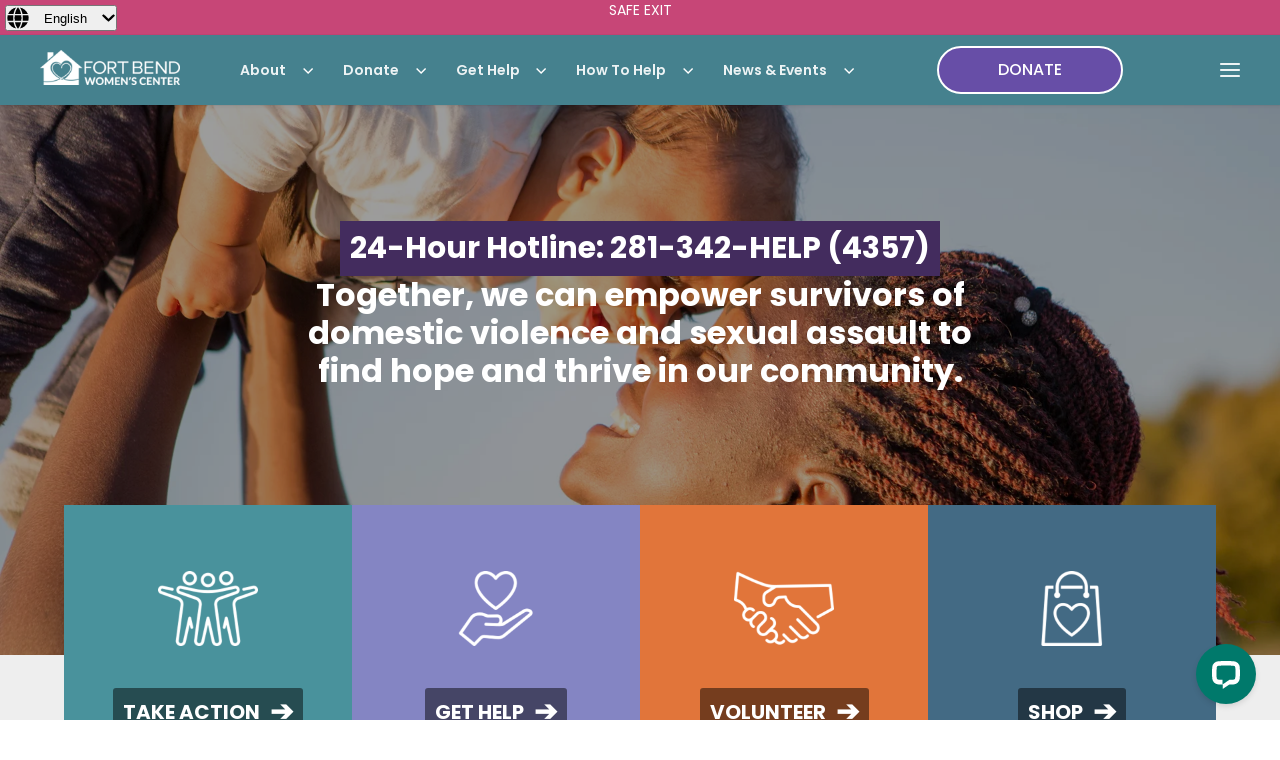

--- FILE ---
content_type: text/html; charset=UTF-8
request_url: https://www.fbwc.org/en/
body_size: 23536
content:
<!doctype html><html lang="en"><head>
		
    <meta charset="utf-8">
    <title>Fort Bend Women's Center | Domestic Abuse Survivor empowerment for all</title>
    
    <link rel="shortcut icon" href="https://www.fbwc.org/hubfs/FBWC-icon-color-850x750.jpeg">
    
    <link rel="preconnect" href="https://cdn2.hubspot.net">
    <link rel="preconnect" href="https://static.hsappstatic.net">  
    <meta http-equiv="Content-Security-Policy" content="upgrade-insecure-requests">
    <meta name="description" content="We provide hope and resources to women, men &amp; children in need. ">
    <meta name="viewport" content="width=device-width, user-scalable=no, initial-scale=1.0, maximum-scale=1.0, minimum-scale=1.0">

    <link rel="preconnect" href="https://fonts.googleapis.com">
    <link rel="preconnect" href="https://fonts.gstatic.com" crossorigin>
    <link href="https://fonts.googleapis.com/css2?family=Dancing+Script:wght@400;500;600;700&amp;family=Poppins:ital,wght@0,100;0,200;0,300;0,400;0,500;0,600;0,700;0,800;0,900;1,100;1,200;1,300;1,400;1,500;1,600;1,700;1,800;1,900&amp;display=swap" rel="stylesheet">
    <style type="text/css">
      .init-opacity {
        opacity: 0;
      }
    </style>
    
    
    
    
    
    
    
    

    
    
    
<meta name="viewport" content="width=device-width, initial-scale=1">

    
    <meta property="og:description" content="We provide hope and resources to women, men &amp; children in need. ">
    <meta property="og:title" content="Fort Bend Women's Center | Domestic Abuse Survivor empowerment for all">
    <meta name="twitter:description" content="We provide hope and resources to women, men &amp; children in need. ">
    <meta name="twitter:title" content="Fort Bend Women's Center | Domestic Abuse Survivor empowerment for all">

    

    
    <style>
a.cta_button{-moz-box-sizing:content-box !important;-webkit-box-sizing:content-box !important;box-sizing:content-box !important;vertical-align:middle}.hs-breadcrumb-menu{list-style-type:none;margin:0px 0px 0px 0px;padding:0px 0px 0px 0px}.hs-breadcrumb-menu-item{float:left;padding:10px 0px 10px 10px}.hs-breadcrumb-menu-divider:before{content:'›';padding-left:10px}.hs-featured-image-link{border:0}.hs-featured-image{float:right;margin:0 0 20px 20px;max-width:50%}@media (max-width: 568px){.hs-featured-image{float:none;margin:0;width:100%;max-width:100%}}.hs-screen-reader-text{clip:rect(1px, 1px, 1px, 1px);height:1px;overflow:hidden;position:absolute !important;width:1px}
</style>

<link rel="stylesheet" href="https://www.fbwc.org/hubfs/hub_generated/template_assets/1/186709626892/1770059466922/template_main.css">
<link rel="stylesheet" href="https://www.fbwc.org/hubfs/hub_generated/template_assets/1/186709626888/1770059464211/template_header.min.css">
<link rel="stylesheet" href="https://www.fbwc.org/hubfs/hub_generated/template_assets/1/110691408428/1770059460926/template_offcanvas-desktop.min.css">
<link rel="stylesheet" href="https://www.fbwc.org/hubfs/hub_generated/template_assets/1/179647698600/1770059470316/template_info-contact.min.css">
<link rel="stylesheet" href="https://www.fbwc.org/hubfs/hub_generated/template_assets/1/110704047662/1770059465131/template_info-socials.min.css">
<link rel="stylesheet" href="https://www.fbwc.org/hubfs/hub_generated/template_assets/1/110692076688/1770059469604/template_footer.min.css">
<link rel="stylesheet" href="https://www.fbwc.org/hubfs/hub_generated/template_assets/1/110685913865/1770059467249/template_dark-mode.min.css">
<link rel="stylesheet" href="https://www.fbwc.org/hubfs/hub_generated/template_assets/1/110722748747/1770059469635/template_child.min.css">
<link rel="stylesheet" href="https://7052064.fs1.hubspotusercontent-na1.net/hubfs/7052064/hub_generated/module_assets/1/-1366607/1770046609836/module_language_switcher.min.css">

  <style>
  #hs_cos_wrapper_language-switcher .hs-language-switcher { text-align:center; }

#hs_cos_wrapper_language-switcher .hs-language-switcher__button {}

#hs_cos_wrapper_language-switcher .hs-language-switcher__current-language {}

#hs_cos_wrapper_language-switcher .hs-language-switcher__inner-wrapper {
  margin-top:0px;
  margin-bottom:0px;
}

#hs_cos_wrapper_language-switcher .hs-language-switcher__button:hover,
#hs_cos_wrapper_language-switcher .hs-language-switcher.menu-open .hs-language-switcher__button {}

#hs_cos_wrapper_language-switcher .hs-language-switcher__icon--dropdown {
  margin-left:15px;
  margin-right:0;
  display:block;
  width:13px;
  height:auto;
  fill:rgba(0,0,0,1.0);
  transition:transform .2s ease;
}

#hs_cos_wrapper_language-switcher .hs-language-switcher__icon--dropdown.active { transform:rotate(180deg); }

#hs_cos_wrapper_language-switcher .hs-language-switcher__icon {
  display:flex;
  height:auto;
  width:22px;
  fill:rgba(0,0,0,1.0);
  margin-right:15px;
}

#hs_cos_wrapper_language-switcher .hs-language-switcher__icon>svg {
  width:22px;
  height:auto;
}

#hs_cos_wrapper_language-switcher .hs-language-switcher__inner-wrapper:hover .hs-language-switcher__icon,
#hs_cos_wrapper_language-switcher .hs-language-switcher.menu-open .hs-language-switcher__icon {}

@media screen and (max-width:767px) {
  #hs_cos_wrapper_language-switcher .hs-language-switcher__current-language { display:none; }

  #hs_cos_wrapper_language-switcher .hs-language-switcher__icon {
    display:flex;
    margin-right:0;
  }

  #hs_cos_wrapper_language-switcher .hs-language-switcher__menu.hs--align-left {
    left:0;
    right:initial;
    transform:translateX(0);
  }

  #hs_cos_wrapper_language-switcher .hs-language-switcher__menu.hs--align-right {
    left:initial;
    right:0;
    transform:translateX(0);
  }

  #hs_cos_wrapper_language-switcher .hs-language-switcher__menu.hs--align-center {
    left:50%;
    right:initial;
    transform:translateX(-50%);
  }
}

#hs_cos_wrapper_language-switcher .hs-language-switcher__menu {
  border:1px solid #000000;
  left:0;
}

#hs_cos_wrapper_language-switcher .hs-language-switcher__item {}

#hs_cos_wrapper_language-switcher .hs-language-switcher__item a { text-align:left; }

#hs_cos_wrapper_language-switcher .hs-language-switcher__item:focus,
#hs_cos_wrapper_language-switcher .hs-language-switcher__item.active,
#hs_cos_wrapper_language-switcher .hs-language-switcher__menu.mousemove .hs-language-switcher__item:hover {}

#hs_cos_wrapper_language-switcher .hs-language-switcher__item:focus a,
#hs_cos_wrapper_language-switcher .hs-language-switcher__item.active a,
#hs_cos_wrapper_language-switcher .hs-language-switcher__menu.mousemove .hs-language-switcher__item:hover a {}

@media (max-width:450px) {
  #hs_cos_wrapper_language-switcher .hs-language-switcher__menu {
    width:280px;
    max-width:280px;
  }

  #hs_cos_wrapper_language-switcher .hs-language-switcher__item a { white-space:normal; }
}

  </style>
  

<style>
  #hs_cos_wrapper_module_16194030134227 .contact-paragraph__heading {
  font-weight:600;
  text-decoration:none;
  font-family:Poppins,sans-serif;
  font-style:normal;
}

#hs_cos_wrapper_module_16194030134227 .contact-paragraph__info {
  font-weight:400;
  text-decoration:none;
  font-family:Poppins,sans-serif;
  font-style:normal;
}

@media (min-width:992px) {
  #hs_cos_wrapper_module_16194030134227 .contact-paragraph__heading { font-size:22px; }

  #hs_cos_wrapper_module_16194030134227 .contact-paragraph__info { font-size:16px; }
}

@media (max-width:480px) {
  #hs_cos_wrapper_module_16194030134227 .contact-paragraph__heading {
    font-weight:600;
    text-decoration:none;
    font-family:Poppins,sans-serif;
    font-style:normal;
    font-size:22px;
  }

  #hs_cos_wrapper_module_16194030134227 .contact-paragraph__info {
    font-weight:400;
    text-decoration:none;
    font-family:Poppins,sans-serif;
    font-style:normal;
    font-size:16px;
  }
}
 
</style>


<style>
  #hs_cos_wrapper_module_16194030134226 .contact-paragraph__heading {
  font-weight:600;
  text-decoration:none;
  font-family:Poppins,sans-serif;
  font-style:normal;
}

#hs_cos_wrapper_module_16194030134226 .contact-paragraph__info {
  font-weight:400;
  text-decoration:none;
  font-family:Poppins,sans-serif;
  font-style:normal;
}

@media (min-width:992px) {
  #hs_cos_wrapper_module_16194030134226 .contact-paragraph__heading { font-size:22px; }

  #hs_cos_wrapper_module_16194030134226 .contact-paragraph__info { font-size:16px; }
}

@media (max-width:480px) {
  #hs_cos_wrapper_module_16194030134226 .contact-paragraph__heading {
    font-weight:600;
    text-decoration:none;
    font-family:Poppins,sans-serif;
    font-style:normal;
    font-size:22px;
  }

  #hs_cos_wrapper_module_16194030134226 .contact-paragraph__info {
    font-weight:400;
    text-decoration:none;
    font-family:Poppins,sans-serif;
    font-style:normal;
    font-size:16px;
  }
}
 
</style>

<link rel="stylesheet" href="https://7052064.fs1.hubspotusercontent-na1.net/hubfs/7052064/hub_generated/module_assets/1/-2712622/1770046627530/module_search_input.min.css">

<style>
  #hs_cos_wrapper_site_search .hs-search-field__bar>form { border-radius:px; }

#hs_cos_wrapper_site_search .hs-search-field__bar>form>label {}

#hs_cos_wrapper_site_search .hs-search-field__bar>form>.hs-search-field__input { border-radius:px; }

#hs_cos_wrapper_site_search .hs-search-field__button { border-radius:px; }

#hs_cos_wrapper_site_search .hs-search-field__button:hover,
#hs_cos_wrapper_site_search .hs-search-field__button:focus {}

#hs_cos_wrapper_site_search .hs-search-field__button:active {}

#hs_cos_wrapper_site_search .hs-search-field--open .hs-search-field__suggestions { border-radius:px; }

#hs_cos_wrapper_site_search .hs-search-field--open .hs-search-field__suggestions a {}

#hs_cos_wrapper_site_search .hs-search-field--open .hs-search-field__suggestions a:hover {}

</style>


<style>
  #hs_cos_wrapper_module_16194030134555 .contact-paragraph__heading {
  font-weight:600;
  text-decoration:none;
  font-family:Poppins,sans-serif;
  font-style:normal;
}

@media (min-width:992px) {
  #hs_cos_wrapper_module_16194030134555 .contact-paragraph__heading { font-size:20px; }
}

@media (max-width:480px) {
  #hs_cos_wrapper_module_16194030134555 .contact-paragraph__heading {
    font-weight:600;
    text-decoration:none;
    font-family:Poppins,sans-serif;
    font-style:normal;
    font-size:20px;
  }
}
 
</style>

<link rel="stylesheet" href="https://www.fbwc.org/hubfs/hub_generated/template_assets/1/110704494628/1770059468392/template_section-module-1.min.css">
<link rel="stylesheet" href="https://www.fbwc.org/hubfs/hub_generated/template_assets/1/110691971244/1770059459423/template_popup-video.min.css">
<link rel="stylesheet" href="https://www.fbwc.org/hubfs/hub_generated/module_assets/1/190101312870/1747176829347/module_block-main-featured-two-hover.min.css">

<style>
  #hs_cos_wrapper_widget_1747166409725 .list-index-1 .intro-tab__card { --color-primary:#49929c; }

#hs_cos_wrapper_widget_1747166409725 .list-index-2 .intro-tab__card { --color-primary:#8485c3; }

#hs_cos_wrapper_widget_1747166409725 .list-index-3 .intro-tab__card { --color-primary:#e1753a; }

#hs_cos_wrapper_widget_1747166409725 .list-index-4 .intro-tab__card { --color-primary:#436a84; }

#hs_cos_wrapper_widget_1747166409725 .intro-heading__title {
  font-weight:700;
  text-decoration:none;
  font-family:Poppins,sans-serif;
  font-style:normal;
}

#hs_cos_wrapper_widget_1747166409725 .intro-heading__wrapper .btn-link-radius {
  font-weight:500;
  text-decoration:none;
  font-family:Poppins,sans-serif;
  font-style:normal;
}

#hs_cos_wrapper_widget_1747166409725 .tab-card__heading {
  font-weight:700;
  text-decoration:none;
  font-family:Poppins,sans-serif;
  font-style:normal;
  display:inline-flex;
  align-items:center;
  transition:all 0.3s ease;
}

#hs_cos_wrapper_widget_1747166409725 .tab-card__description {
  font-weight:400;
  text-decoration:none;
  font-family:Poppins,sans-serif;
  font-style:normal;
  transition:opacity 0.3s ease;
}

#hs_cos_wrapper_widget_1747166409725 .tab-card__text .btn-link-radius {
  font-weight:500;
  text-decoration:none;
  font-family:Poppins,sans-serif;
  font-style:normal;
}

#hs_cos_wrapper_widget_1747166409725 .hover-enabled .intro-tab__card:hover .tab-card__heading {
  transform:translateY(-3px);
  padding-right:0;
}

#hs_cos_wrapper_widget_1747166409725 .hover-enabled .intro-tab__card:hover .tab-card__description { opacity:0.9; }

#hs_cos_wrapper_widget_1747166409725 .hover-enabled .btn-link-radius {
  position:relative;
  z-index:1;
}

#hs_cos_wrapper_widget_1747166409725 .tab-card__image {
  margin-bottom:20px;
  transition:all 0.3s ease;
}

#hs_cos_wrapper_widget_1747166409725 .intro-tab__card:hover .tab-card__image { transform:scale(1.1); }

@media (min-width:992px) {
  #hs_cos_wrapper_widget_1747166409725 .intro-heading__title { font-size:70px; }

  #hs_cos_wrapper_widget_1747166409725 .intro-heading__wrapper .btn-link-radius { font-size:16px; }

  #hs_cos_wrapper_widget_1747166409725 .tab-card__heading { font-size:20px; }

  #hs_cos_wrapper_widget_1747166409725 .tab-card__description { font-size:14px; }

  #hs_cos_wrapper_widget_1747166409725 .tab-card__text .btn-link-radius { font-size:14px; }
}

@media (max-width:480px) {
  #hs_cos_wrapper_widget_1747166409725 .intro-heading__title {
    font-weight:700;
    text-decoration:none;
    font-family:Poppins,sans-serif;
    font-style:normal;
    font-size:26px;
  }

  #hs_cos_wrapper_widget_1747166409725 .intro-heading__wrapper .btn-link-radius {
    font-weight:500;
    text-decoration:none;
    font-family:Poppins,sans-serif;
    font-style:normal;
    font-size:16px;
  }

  #hs_cos_wrapper_widget_1747166409725 .tab-card__heading {
    font-weight:700;
    text-decoration:none;
    font-family:Poppins,sans-serif;
    font-style:normal;
    font-size:18px;
  }

  #hs_cos_wrapper_widget_1747166409725 .tab-card__description {
    font-weight:400;
    text-decoration:none;
    font-family:Poppins,sans-serif;
    font-style:normal;
    font-size:14px;
  }

  #hs_cos_wrapper_widget_1747166409725 .tab-card__text .btn-link-radius {
    font-weight:500;
    text-decoration:none;
    font-family:Poppins,sans-serif;
    font-style:normal;
    font-size:14px;
  }
}
 
</style>

<link rel="stylesheet" href="https://www.fbwc.org/hubfs/hub_generated/template_assets/1/110704017261/1770059461133/template_section-module-3.min.css">

<style>
  #hs_cos_wrapper_dnd_area-module-3 .list-index-1.info-card__description { --color-primary:#425b76; }

#hs_cos_wrapper_dnd_area-module-3 .list-index-2.info-card__description {}

#hs_cos_wrapper_dnd_area-module-3 .block-heading__hint {
  font-weight:normal;
  text-decoration:none;
  font-family:Poppins,sans-serif;
  font-style:normal;
  --color-primary:#425b76;
}

#hs_cos_wrapper_dnd_area-module-3 .block-heading__title {
  font-weight:600;
  text-decoration:none;
  font-family:Poppins,sans-serif;
  font-style:normal;
  --color-dark-contrast-100:#222;
}

#hs_cos_wrapper_dnd_area-module-3 .block-heading__subtitle {
  font-weight:400;
  text-decoration:none;
  font-family:Poppins,sans-serif;
  font-style:normal;
  --color-dark-contrast-80:#666;
}

#hs_cos_wrapper_dnd_area-module-3 .introduction__name {
  font-weight:700;
  text-decoration:none;
  font-family:Poppins,sans-serif;
  font-style:normal;
  --color-dark-contrast-100:#222;
}

#hs_cos_wrapper_dnd_area-module-3 .introduction__description {
  font-weight:400;
  text-decoration:none;
  font-family:Poppins,sans-serif;
  font-style:normal;
  --color-dark-contrast-80:#666;
}

#hs_cos_wrapper_dnd_area-module-3 .btn-read-more {
  font-weight:500;
  text-decoration:none;
  font-family:Poppins,sans-serif;
  font-style:normal;
}

#hs_cos_wrapper_dnd_area-module-3 .info-card__description .info-label {
  font-weight:600;
  text-decoration:none;
  font-family:Poppins,sans-serif;
  font-style:normal;
}

#hs_cos_wrapper_dnd_area-module-3 .info-card__description .info-content {
  font-weight:600;
  text-decoration:none;
  font-family:Poppins,sans-serif;
  font-style:normal;
}

@media (min-width:992px) {
  #hs_cos_wrapper_dnd_area-module-3 .block-heading__hint { font-size:40px; }

  #hs_cos_wrapper_dnd_area-module-3 .block-heading__title { font-size:35px; }

  #hs_cos_wrapper_dnd_area-module-3 .block-heading__subtitle { font-size:18px; }

  #hs_cos_wrapper_dnd_area-module-3 .introduction__name { font-size:20px; }

  #hs_cos_wrapper_dnd_area-module-3 .introduction__description { font-size:16px; }

  #hs_cos_wrapper_dnd_area-module-3 .btn-read-more { font-size:16px; }

  #hs_cos_wrapper_dnd_area-module-3 .info-card__description .info-label { font-size:16px; }

  #hs_cos_wrapper_dnd_area-module-3 .info-card__description .info-content { font-size:20px; }
}

@media (max-width:480px) {
  #hs_cos_wrapper_dnd_area-module-3 .block-heading__hint {
    font-weight:normal;
    text-decoration:none;
    font-family:Poppins,sans-serif;
    font-style:normal;
    font-size:25px;
    --color-primary:#425b76;
  }

  #hs_cos_wrapper_dnd_area-module-3 .block-heading__title {
    font-weight:600;
    text-decoration:none;
    font-family:Poppins,sans-serif;
    font-style:normal;
    font-size:20px;
    --color-dark-contrast-100:#222;
  }

  #hs_cos_wrapper_dnd_area-module-3 .block-heading__subtitle {
    font-weight:400;
    text-decoration:none;
    font-family:Poppins,sans-serif;
    font-style:normal;
    font-size:17px;
    --color-dark-contrast-80:#666;
  }

  #hs_cos_wrapper_dnd_area-module-3 .introduction__name {
    font-weight:700;
    text-decoration:none;
    font-family:Poppins,sans-serif;
    font-style:normal;
    font-size:20px;
    --color-dark-contrast-100:#222;
  }

  #hs_cos_wrapper_dnd_area-module-3 .introduction__description {
    font-weight:400;
    text-decoration:none;
    font-family:Poppins,sans-serif;
    font-style:normal;
    font-size:16px;
    --color-dark-contrast-80:#666;
  }

  #hs_cos_wrapper_dnd_area-module-3 .btn-read-more {
    font-weight:500;
    text-decoration:none;
    font-family:Poppins,sans-serif;
    font-style:normal;
    font-size:16px;
  }

  #hs_cos_wrapper_dnd_area-module-3 .info-card__description .info-label {
    font-weight:600;
    text-decoration:none;
    font-family:Poppins,sans-serif;
    font-style:normal;
    font-size:16px;
  }

  #hs_cos_wrapper_dnd_area-module-3 .info-card__description .info-content {
    font-weight:600;
    text-decoration:none;
    font-family:Poppins,sans-serif;
    font-style:normal;
    font-size:20px;
  }
}
 
</style>

<link rel="stylesheet" href="https://www.fbwc.org/hubfs/hub_generated/module_assets/1/161523197730/1744837912510/module_block-about-e-learning_copy_2.min.css">

<style>
  #hs_cos_wrapper_widget_1710974444902 .block-heading__hint {
  font-weight:500;
  text-decoration:none;
  font-family:Poppins,sans-serif;
  font-style:normal;
  --color-primary:#45818E;
}

#hs_cos_wrapper_widget_1710974444902 .block-heading__title {
  font-weight:600;
  text-decoration:none;
  font-family:Poppins,sans-serif;
  font-style:normal;
  --color-dark-contrast-100:#222;
}

#hs_cos_wrapper_widget_1710974444902 .block-heading__subtitle {
  font-weight:400;
  text-decoration:none;
  font-family:Poppins,sans-serif;
  font-style:normal;
  --color-dark-contrast-80:#666;
}

#hs_cos_wrapper_widget_1710974444902 .introduction__name {
  font-weight:700;
  text-decoration:none;
  font-family:Poppins,sans-serif;
  font-style:normal;
  --color-dark-contrast-100:#222;
}

#hs_cos_wrapper_widget_1710974444902 .introduction__description {
  font-weight:400;
  text-decoration:none;
  font-family:Poppins,sans-serif;
  font-style:normal;
  --color-dark-contrast-80:#666;
}

#hs_cos_wrapper_widget_1710974444902 .btn-read-more {
  font-weight:500;
  text-decoration:none;
  font-family:Poppins,sans-serif;
  font-style:normal;
}

#hs_cos_wrapper_widget_1710974444902 .info-card__description .info-label {
  font-weight:600;
  text-decoration:none;
  font-family:Poppins,sans-serif;
  font-style:normal;
}

#hs_cos_wrapper_widget_1710974444902 .info-card__description .info-content {
  font-weight:600;
  text-decoration:none;
  font-family:Poppins,sans-serif;
  font-style:normal;
}

@media (min-width:992px) {
  #hs_cos_wrapper_widget_1710974444902 .block-heading__hint { font-size:40px; }

  #hs_cos_wrapper_widget_1710974444902 .block-heading__title { font-size:35px; }

  #hs_cos_wrapper_widget_1710974444902 .block-heading__subtitle { font-size:18px; }

  #hs_cos_wrapper_widget_1710974444902 .introduction__name { font-size:22px; }

  #hs_cos_wrapper_widget_1710974444902 .introduction__description { font-size:16px; }

  #hs_cos_wrapper_widget_1710974444902 .btn-read-more { font-size:16px; }

  #hs_cos_wrapper_widget_1710974444902 .info-card__description .info-label { font-size:16px; }

  #hs_cos_wrapper_widget_1710974444902 .info-card__description .info-content { font-size:22px; }
}

@media (max-width:480px) {
  #hs_cos_wrapper_widget_1710974444902 .block-heading__hint {
    font-weight:500;
    text-decoration:none;
    font-family:Poppins,sans-serif;
    font-style:normal;
    font-size:25px;
    --color-primary:#45818E;
  }

  #hs_cos_wrapper_widget_1710974444902 .block-heading__title {
    font-weight:600;
    text-decoration:none;
    font-family:Poppins,sans-serif;
    font-style:normal;
    font-size:28px;
    --color-dark-contrast-100:#222;
  }

  #hs_cos_wrapper_widget_1710974444902 .block-heading__subtitle {
    font-weight:400;
    text-decoration:none;
    font-family:Poppins,sans-serif;
    font-style:normal;
    font-size:17px;
    --color-dark-contrast-80:#666;
  }

  #hs_cos_wrapper_widget_1710974444902 .introduction__name {
    font-weight:700;
    text-decoration:none;
    font-family:Poppins,sans-serif;
    font-style:normal;
    font-size:20px;
    --color-dark-contrast-100:#222;
  }

  #hs_cos_wrapper_widget_1710974444902 .introduction__description {
    font-weight:400;
    text-decoration:none;
    font-family:Poppins,sans-serif;
    font-style:normal;
    font-size:16px;
    --color-dark-contrast-80:#666;
  }

  #hs_cos_wrapper_widget_1710974444902 .btn-read-more {
    font-weight:500;
    text-decoration:none;
    font-family:Poppins,sans-serif;
    font-style:normal;
    font-size:16px;
  }

  #hs_cos_wrapper_widget_1710974444902 .info-card__description .info-label {
    font-weight:600;
    text-decoration:none;
    font-family:Poppins,sans-serif;
    font-style:normal;
    font-size:16px;
  }

  #hs_cos_wrapper_widget_1710974444902 .info-card__description .info-content {
    font-weight:600;
    text-decoration:none;
    font-family:Poppins,sans-serif;
    font-style:normal;
    font-size:20px;
  }
}
 
</style>


<style>
  #hs_cos_wrapper_module_17109735651523 .block-heading__hint {
  font-weight:500;
  text-decoration:none;
  font-family:Poppins,sans-serif;
  font-style:normal;
  --color-primary:#45818E;
}

#hs_cos_wrapper_module_17109735651523 .block-heading__title {
  font-weight:600;
  text-decoration:none;
  font-family:Poppins,sans-serif;
  font-style:normal;
  --color-dark-contrast-100:#222;
}

#hs_cos_wrapper_module_17109735651523 .block-heading__subtitle {
  font-weight:400;
  text-decoration:none;
  font-family:Poppins,sans-serif;
  font-style:normal;
  --color-dark-contrast-80:#666;
}

#hs_cos_wrapper_module_17109735651523 .introduction__name {
  font-weight:700;
  text-decoration:none;
  font-family:Poppins,sans-serif;
  font-style:normal;
  --color-dark-contrast-100:#222;
}

#hs_cos_wrapper_module_17109735651523 .introduction__description {
  font-weight:400;
  text-decoration:none;
  font-family:Poppins,sans-serif;
  font-style:normal;
  --color-dark-contrast-80:#666;
}

#hs_cos_wrapper_module_17109735651523 .btn-read-more {
  font-weight:500;
  text-decoration:none;
  font-family:Poppins,sans-serif;
  font-style:normal;
}

#hs_cos_wrapper_module_17109735651523 .info-card__description .info-label {
  font-weight:600;
  text-decoration:none;
  font-family:Poppins,sans-serif;
  font-style:normal;
}

#hs_cos_wrapper_module_17109735651523 .info-card__description .info-content {
  font-weight:600;
  text-decoration:none;
  font-family:Poppins,sans-serif;
  font-style:normal;
}

@media (min-width:992px) {
  #hs_cos_wrapper_module_17109735651523 .block-heading__hint { font-size:40px; }

  #hs_cos_wrapper_module_17109735651523 .block-heading__title { font-size:35px; }

  #hs_cos_wrapper_module_17109735651523 .block-heading__subtitle { font-size:18px; }

  #hs_cos_wrapper_module_17109735651523 .introduction__name { font-size:22px; }

  #hs_cos_wrapper_module_17109735651523 .introduction__description { font-size:16px; }

  #hs_cos_wrapper_module_17109735651523 .btn-read-more { font-size:16px; }

  #hs_cos_wrapper_module_17109735651523 .info-card__description .info-label { font-size:16px; }

  #hs_cos_wrapper_module_17109735651523 .info-card__description .info-content { font-size:22px; }
}

@media (max-width:480px) {
  #hs_cos_wrapper_module_17109735651523 .block-heading__hint {
    font-weight:500;
    text-decoration:none;
    font-family:'Dancing Script',sans-serif;
    font-style:normal;
    font-size:25px;
    --color-primary:#425b76;
  }

  #hs_cos_wrapper_module_17109735651523 .block-heading__title {
    font-weight:600;
    text-decoration:none;
    font-family:Poppins,sans-serif;
    font-style:normal;
    font-size:28px;
    --color-dark-contrast-100:#222;
  }

  #hs_cos_wrapper_module_17109735651523 .block-heading__subtitle {
    font-weight:400;
    text-decoration:none;
    font-family:Poppins,sans-serif;
    font-style:normal;
    font-size:17px;
    --color-dark-contrast-80:#666;
  }

  #hs_cos_wrapper_module_17109735651523 .introduction__name {
    font-weight:700;
    text-decoration:none;
    font-family:Poppins,sans-serif;
    font-style:normal;
    font-size:20px;
    --color-dark-contrast-100:#222;
  }

  #hs_cos_wrapper_module_17109735651523 .introduction__description {
    font-weight:400;
    text-decoration:none;
    font-family:Poppins,sans-serif;
    font-style:normal;
    font-size:16px;
    --color-dark-contrast-80:#666;
  }

  #hs_cos_wrapper_module_17109735651523 .btn-read-more {
    font-weight:500;
    text-decoration:none;
    font-family:Poppins,sans-serif;
    font-style:normal;
    font-size:16px;
  }

  #hs_cos_wrapper_module_17109735651523 .info-card__description .info-label {
    font-weight:600;
    text-decoration:none;
    font-family:Poppins,sans-serif;
    font-style:normal;
    font-size:16px;
  }

  #hs_cos_wrapper_module_17109735651523 .info-card__description .info-content {
    font-weight:600;
    text-decoration:none;
    font-family:Poppins,sans-serif;
    font-style:normal;
    font-size:20px;
  }
}
 
</style>

<link rel="stylesheet" href="https://www.fbwc.org/hubfs/hub_generated/template_assets/1/110691761966/1770059466944/template_section-module-5.min.css">
<link rel="stylesheet" href="https://www.fbwc.org/hubfs/hub_generated/template_assets/1/110690609943/1770059467997/template_counter-circle.min.css">

<style>
  #hs_cos_wrapper_dnd_area-module-5 .counter-feature__image:before { background-color:#3f3f43; }

#hs_cos_wrapper_dnd_area-module-5 .block-heading__hint {
  font-weight:500;
  text-decoration:none;
  font-family:Poppins,sans-serif;
  font-style:normal;
}

#hs_cos_wrapper_dnd_area-module-5 .block-heading__title {
  font-weight:600;
  text-decoration:none;
  font-family:Poppins,sans-serif;
  font-style:normal;
}

#hs_cos_wrapper_dnd_area-module-5 .block-heading__subtitle {
  font-weight:400;
  text-decoration:none;
  font-family:Poppins,sans-serif;
  font-style:normal;
}

#hs_cos_wrapper_dnd_area-module-5 .counter-card .counter__number {
  font-weight:600;
  text-decoration:none;
  font-family:Poppins,sans-serif;
  font-style:normal;
}

#hs_cos_wrapper_dnd_area-module-5 .counter-card .counter__text {
  font-weight:500;
  text-decoration:none;
  font-family:Poppins,sans-serif;
  font-style:normal;
}

#hs_cos_wrapper_dnd_area-module-5 .section-module-5 .btn-link-radius {
  font-weight:500;
  text-decoration:none;
  font-family:Poppins,sans-serif;
  font-style:normal;
}

@media (min-width:992px) {
  #hs_cos_wrapper_dnd_area-module-5 .block-heading__hint { font-size:40px; }

  #hs_cos_wrapper_dnd_area-module-5 .block-heading__title { font-size:35px; }

  #hs_cos_wrapper_dnd_area-module-5 .block-heading__subtitle { font-size:18px; }

  #hs_cos_wrapper_dnd_area-module-5 .counter-card .counter__number { font-size:28px; }

  #hs_cos_wrapper_dnd_area-module-5 .counter-card .counter__text { font-size:20px; }

  #hs_cos_wrapper_dnd_area-module-5 .section-module-5 .btn-link-radius { font-size:16px; }
}

@media (max-width:480px) {
  #hs_cos_wrapper_dnd_area-module-5 .block-heading__hint {
    font-weight:500;
    text-decoration:none;
    font-family:'Dancing Script',sans-serif;
    font-style:normal;
    font-size:25px;
  }

  #hs_cos_wrapper_dnd_area-module-5 .block-heading__title {
    font-weight:600;
    text-decoration:none;
    font-family:Poppins,sans-serif;
    font-style:normal;
    font-size:20px;
  }

  #hs_cos_wrapper_dnd_area-module-5 .block-heading__subtitle {
    font-weight:400;
    text-decoration:none;
    font-family:Poppins,sans-serif;
    font-style:normal;
    font-size:16px;
  }

  #hs_cos_wrapper_dnd_area-module-5 .counter-card .counter__number {
    font-weight:600;
    text-decoration:none;
    font-family:Poppins,sans-serif;
    font-style:normal;
    font-size:28px;
  }

  #hs_cos_wrapper_dnd_area-module-5 .counter-card .counter__text {
    font-weight:500;
    text-decoration:none;
    font-family:Poppins,sans-serif;
    font-style:normal;
    font-size:16px;
  }

  #hs_cos_wrapper_dnd_area-module-5 .section-module-5 .btn-link-radius {
    font-weight:500;
    text-decoration:none;
    font-family:Poppins,sans-serif;
    font-style:normal;
    font-size:16px;
  }
}
 
</style>

<link rel="stylesheet" href="https://www.fbwc.org/hubfs/hub_generated/template_assets/1/110694565650/1770059462620/template_section-module-10.min.css">

<style>
  #hs_cos_wrapper_widget_1681413261169 .block-heading__hint {
  font-weight:500;
  text-decoration:none;
  font-family:Poppins,sans-serif;
  font-style:normal;
  --color-primary:#45818E;
}

#hs_cos_wrapper_widget_1681413261169 .block-heading__title {
  font-weight:600;
  text-decoration:none;
  font-family:Poppins,sans-serif;
  font-style:normal;
  --color-dark-contrast-100:#222;
}

#hs_cos_wrapper_widget_1681413261169 .block-heading__subtitle {
  font-weight:400;
  text-decoration:none;
  font-family:Poppins,sans-serif;
  font-style:normal;
  --color-dark-contrast-80:#666;
}

#hs_cos_wrapper_widget_1681413261169 .counter-index__number {
  font-weight:600;
  text-decoration:none;
  font-family:Poppins,sans-serif;
  font-style:normal;
  --color-dark-contrast-100:#222;
}

#hs_cos_wrapper_widget_1681413261169 .counter-index__text {
  font-weight:400;
  text-decoration:none;
  font-family:Poppins,sans-serif;
  font-style:normal;
  --color-dark-contrast-80:#666;
}

@media (min-width:992px) {
  #hs_cos_wrapper_widget_1681413261169 .block-heading__hint { font-size:40px; }

  #hs_cos_wrapper_widget_1681413261169 .block-heading__title { font-size:35px; }

  #hs_cos_wrapper_widget_1681413261169 .block-heading__subtitle { font-size:18px; }

  #hs_cos_wrapper_widget_1681413261169 .counter-index__number { font-size:50px; }

  #hs_cos_wrapper_widget_1681413261169 .counter-index__text { font-size:16px; }
}

@media (max-width:480px) {
  #hs_cos_wrapper_widget_1681413261169 .block-heading__hint {
    font-weight:500;
    text-decoration:none;
    font-family:'Dancing Script',sans-serif;
    font-style:normal;
    font-size:25px;
    --color-primary:#425b76;
  }

  #hs_cos_wrapper_widget_1681413261169 .block-heading__title {
    font-weight:600;
    text-decoration:none;
    font-family:Poppins,sans-serif;
    font-style:normal;
    font-size:20px;
    --color-dark-contrast-100:#222;
  }

  #hs_cos_wrapper_widget_1681413261169 .block-heading__subtitle {
    font-weight:400;
    text-decoration:none;
    font-family:Poppins,sans-serif;
    font-style:normal;
    font-size:17px;
    --color-dark-contrast-80:#666;
  }

  #hs_cos_wrapper_widget_1681413261169 .counter-index__number {
    font-weight:600;
    text-decoration:none;
    font-family:Poppins,sans-serif;
    font-style:normal;
    font-size:34px;
    --color-dark-contrast-100:#222;
  }

  #hs_cos_wrapper_widget_1681413261169 .counter-index__text {
    font-weight:400;
    text-decoration:none;
    font-family:Poppins,sans-serif;
    font-style:normal;
    font-size:16px;
    --color-dark-contrast-80:#666;
  }
}
 
</style>

<link rel="stylesheet" href="https://www.fbwc.org/hubfs/hub_generated/template_assets/1/110685913867/1770059468566/template_section-module-7.min.css">

<style>
  #hs_cos_wrapper_dnd_area-module-7 .blog-feature__image:before { background-color:#ecb06f; }

#hs_cos_wrapper_dnd_area-module-7 .block-heading__hint {
  font-weight:500;
  text-decoration:none;
  font-family:Poppins,sans-serif;
  font-style:normal;
}

#hs_cos_wrapper_dnd_area-module-7 .block-heading__title {
  font-weight:600;
  text-decoration:none;
  font-family:Poppins,sans-serif;
  font-style:normal;
}

#hs_cos_wrapper_dnd_area-module-7 .block-heading__subtitle {}

@media (min-width:992px) {
  #hs_cos_wrapper_dnd_area-module-7 .block-heading__hint { font-size:40px; }

  #hs_cos_wrapper_dnd_area-module-7 .block-heading__title { font-size:35px; }

  #hs_cos_wrapper_dnd_area-module-7 .block-heading__subtitle { font-size:px; }
}

@media (max-width:480px) {
  #hs_cos_wrapper_dnd_area-module-7 .block-heading__hint {
    font-weight:500;
    text-decoration:none;
    font-family:'Dancing Script',sans-serif;
    font-style:normal;
    font-size:25px;
  }

  #hs_cos_wrapper_dnd_area-module-7 .block-heading__title {
    font-weight:600;
    text-decoration:none;
    font-family:Poppins,sans-serif;
    font-style:normal;
    font-size:20px;
  }

  #hs_cos_wrapper_dnd_area-module-7 .block-heading__subtitle { font-size:px; }
}
 
</style>

<link rel="stylesheet" href="https://www.fbwc.org/hubfs/hub_generated/template_assets/1/110704017263/1770059472187/template_section-module-8.min.css">

<style>
  #hs_cos_wrapper_widget_1770049817433 .section-module-8:before { --color-secondary:#022147; }

#hs_cos_wrapper_widget_1770049817433 .block-heading__hint {
  font-weight:500;
  text-decoration:none;
  font-family:Poppins,sans-serif;
  font-style:normal;
  --color-primary:#45818E;
}

#hs_cos_wrapper_widget_1770049817433 .block-heading__title {
  font-weight:600;
  text-decoration:none;
  font-family:Poppins,sans-serif;
  font-style:normal;
  --color-white-contrast-100:#fff;
}

@media (min-width:992px) {
  #hs_cos_wrapper_widget_1770049817433 .block-heading__hint { font-size:24px; }

  #hs_cos_wrapper_widget_1770049817433 .block-heading__title { font-size:36px; }
}

@media (max-width:480px) {
  #hs_cos_wrapper_widget_1770049817433 .block-heading__hint {
    font-weight:500;
    text-decoration:none;
    font-family:Poppins,sans-serif;
    font-style:normal;
    font-size:28px;
    --color-primary:#45818Epx;
  }

  #hs_cos_wrapper_widget_1770049817433 .block-heading__title {
    font-weight:600;
    text-decoration:none;
    font-family:Poppins,sans-serif;
    font-style:normal;
    font-size:28px;
    --color-white-contrast-100:#fff;
  }
}
 
</style>


<style>
  #hs_cos_wrapper_module_161940301345349 .heading-footer {
  font-weight:600;
  text-decoration:none;
  font-family:Poppins,sans-serif;
  font-style:normal;
}

#hs_cos_wrapper_module_161940301345349 .footer-text {
  font-weight:400;
  text-decoration:none;
  font-family:Poppins,sans-serif;
  font-style:normal;
}

@media (min-width:992px) {
  #hs_cos_wrapper_module_161940301345349 .heading-footer { font-size:22px; }

  #hs_cos_wrapper_module_161940301345349 .footer-text { font-size:16px; }
}

@media (max-width:480px) {
  #hs_cos_wrapper_module_161940301345349 .heading-footer {
    font-weight:600;
    text-decoration:none;
    font-family:Poppins,sans-serif;
    font-style:normal;
    font-size:22px;
  }

  #hs_cos_wrapper_module_161940301345349 .footer-text {
    font-weight:400;
    text-decoration:none;
    font-family:Poppins,sans-serif;
    font-style:normal;
    font-size:16px;
  }
}
 
</style>


<style>
  #hs_cos_wrapper_module_161940301342669 .heading-footer {
  font-weight:600;
  text-decoration:none;
  font-family:Poppins,sans-serif;
  font-style:normal;
}

#hs_cos_wrapper_module_161940301342669 .footer-list-text {
  font-weight:400;
  text-decoration:none;
  font-family:Poppins,sans-serif;
  font-style:normal;
}

@media (min-width:992px) {
  #hs_cos_wrapper_module_161940301342669 .heading-footer { font-size:22px; }

  #hs_cos_wrapper_module_161940301342669 .footer-list-text { font-size:16px; }
}

@media (max-width:480px) {
  #hs_cos_wrapper_module_161940301342669 .heading-footer {
    font-weight:600;
    text-decoration:none;
    font-family:Poppins,sans-serif;
    font-style:normal;
    font-size:22px;
  }

  #hs_cos_wrapper_module_161940301342669 .footer-list-text {
    font-weight:400;
    text-decoration:none;
    font-family:Poppins,sans-serif;
    font-style:normal;
    font-size:16px;
  }
}
 
</style>


<style>
  #hs_cos_wrapper_module_161940301345557 .heading-footer {
  font-weight:600;
  text-decoration:none;
  font-family:Poppins,sans-serif;
  font-style:normal;
}

@media (min-width:992px) {
  #hs_cos_wrapper_module_161940301345557 .heading-footer { font-size:20px; }
}

@media (max-width:480px) {
  #hs_cos_wrapper_module_161940301345557 .heading-footer {
    font-weight:600;
    text-decoration:none;
    font-family:Poppins,sans-serif;
    font-style:normal;
    font-size:20px;
  }
}
 
</style>

<link rel="stylesheet" href="https://www.fbwc.org/hubfs/hub_generated/module_assets/1/194958576191/1755913737245/module_footer-cta.min.css">

<style>
  #hs_cos_wrapper_module_161940301342777 .copyright {
  font-weight:400;
  text-decoration:none;
  font-family:Poppins,sans-serif;
  font-style:normal;
}

@media (min-width:992px) {
  #hs_cos_wrapper_module_161940301342777 .copyright { font-size:16px; }
}

@media (max-width:480px) {
  #hs_cos_wrapper_module_161940301342777 .copyright {
    font-weight:400;
    text-decoration:none;
    font-family:Poppins,sans-serif;
    font-style:normal;
    font-size:16px;
  }
}
 
</style>


<style>
  #hs_cos_wrapper_module_1619403013427127 .special-featured__image:before { background-color:#EAD1DC; }

#hs_cos_wrapper_module_1619403013427127 .special-featured__hint {
  font-weight:600;
  text-decoration:none;
  font-family:Poppins,sans-serif;
  font-style:normal;
}

#hs_cos_wrapper_module_1619403013427127 .special-featured__name {
  font-weight:600;
  text-decoration:none;
  font-family:Poppins,sans-serif;
  font-style:normal;
}

#hs_cos_wrapper_module_1619403013427127 .btn-link-radius {
  font-weight:500;
  text-decoration:none;
  font-family:Poppins,sans-serif;
  font-style:normal;
}

@media (min-width:992px) {
  #hs_cos_wrapper_module_1619403013427127 .special-featured__hint { font-size:30px; }

  #hs_cos_wrapper_module_1619403013427127 .special-featured__name { font-size:35px; }

  #hs_cos_wrapper_module_1619403013427127 .btn-link-radius { font-size:16px; }
}

@media (max-width:480px) {
  #hs_cos_wrapper_module_1619403013427127 .special-featured__hint { font-size:25px; }

  #hs_cos_wrapper_module_1619403013427127 .special-featured__name {
    font-weight:600;
    text-decoration:none;
    font-family:Poppins,sans-serif;
    font-style:normal;
    font-size:20px;
  }

  #hs_cos_wrapper_module_1619403013427127 .btn-link-radius {
    font-weight:500;
    text-decoration:none;
    font-family:Poppins,sans-serif;
    font-style:normal;
    font-size:16px;
  }
}
 
</style>

<style>
  @font-face {
    font-family: "Poppins";
    font-weight: 700;
    font-style: normal;
    font-display: swap;
    src: url("/_hcms/googlefonts/Poppins/700.woff2") format("woff2"), url("/_hcms/googlefonts/Poppins/700.woff") format("woff");
  }
  @font-face {
    font-family: "Poppins";
    font-weight: 400;
    font-style: normal;
    font-display: swap;
    src: url("/_hcms/googlefonts/Poppins/regular.woff2") format("woff2"), url("/_hcms/googlefonts/Poppins/regular.woff") format("woff");
  }
  @font-face {
    font-family: "Poppins";
    font-weight: 500;
    font-style: normal;
    font-display: swap;
    src: url("/_hcms/googlefonts/Poppins/500.woff2") format("woff2"), url("/_hcms/googlefonts/Poppins/500.woff") format("woff");
  }
  @font-face {
    font-family: "Poppins";
    font-weight: 400;
    font-style: normal;
    font-display: swap;
    src: url("/_hcms/googlefonts/Poppins/regular.woff2") format("woff2"), url("/_hcms/googlefonts/Poppins/regular.woff") format("woff");
  }
  @font-face {
    font-family: "Poppins";
    font-weight: 600;
    font-style: normal;
    font-display: swap;
    src: url("/_hcms/googlefonts/Poppins/600.woff2") format("woff2"), url("/_hcms/googlefonts/Poppins/600.woff") format("woff");
  }
  @font-face {
    font-family: "Poppins";
    font-weight: 700;
    font-style: normal;
    font-display: swap;
    src: url("/_hcms/googlefonts/Poppins/700.woff2") format("woff2"), url("/_hcms/googlefonts/Poppins/700.woff") format("woff");
  }
  @font-face {
    font-family: "Dancing Script";
    font-weight: 500;
    font-style: normal;
    font-display: swap;
    src: url("/_hcms/googlefonts/Dancing_Script/500.woff2") format("woff2"), url("/_hcms/googlefonts/Dancing_Script/500.woff") format("woff");
  }
  @font-face {
    font-family: "Dancing Script";
    font-weight: 400;
    font-style: normal;
    font-display: swap;
    src: url("/_hcms/googlefonts/Dancing_Script/regular.woff2") format("woff2"), url("/_hcms/googlefonts/Dancing_Script/regular.woff") format("woff");
  }
  @font-face {
    font-family: "Dancing Script";
    font-weight: 700;
    font-style: normal;
    font-display: swap;
    src: url("/_hcms/googlefonts/Dancing_Script/700.woff2") format("woff2"), url("/_hcms/googlefonts/Dancing_Script/700.woff") format("woff");
  }
</style>

<!-- Editor Styles -->
<style id="hs_editor_style" type="text/css">
.dnd_area-row-0-force-full-width-section > .row-fluid {
  max-width: none !important;
}
.dnd_area-row-1-force-full-width-section > .row-fluid {
  max-width: none !important;
}
.dnd_area-row-2-force-full-width-section > .row-fluid {
  max-width: none !important;
}
.dnd_area-row-3-force-full-width-section > .row-fluid {
  max-width: none !important;
}
.dnd_area-row-4-force-full-width-section > .row-fluid {
  max-width: none !important;
}
.dnd_area-row-5-force-full-width-section > .row-fluid {
  max-width: none !important;
}
.dnd_area-row-6-force-full-width-section > .row-fluid {
  max-width: none !important;
}
.dnd_area-row-7-force-full-width-section > .row-fluid {
  max-width: none !important;
}
/* HubSpot Styles (default) */
.dnd_area-row-0-margin {
  margin-top: 0px !important;
  margin-bottom: 0px !important;
}
.dnd_area-row-0-padding {
  padding-top: 0px !important;
  padding-bottom: 0px !important;
  padding-left: 0px !important;
  padding-right: 0px !important;
}
.dnd_area-row-0-background-layers {
  background-image: linear-gradient(rgba(238, 238, 238, 1), rgba(238, 238, 238, 1)) !important;
  background-position: left top !important;
  background-size: auto !important;
  background-repeat: no-repeat !important;
}
.dnd_area-row-1-margin {
  margin-top: 0px !important;
  margin-bottom: 0px !important;
}
.dnd_area-row-1-padding {
  padding-top: 50px !important;
  padding-bottom: 0px !important;
  padding-left: 5% !important;
  padding-right: 5% !important;
}
.dnd_area-row-2-padding {
  padding-top: 5% !important;
  padding-bottom: 0px !important;
  padding-left: 5% !important;
  padding-right: 5% !important;
}
.dnd_area-row-3-padding {
  padding-top: 5% !important;
  padding-bottom: 5% !important;
  padding-left: 5% !important;
  padding-right: 5% !important;
}
.dnd_area-row-4-margin {
  margin-top: 0px !important;
  margin-bottom: 60px !important;
}
.dnd_area-row-4-padding {
  padding-top: 0px !important;
  padding-bottom: 0px !important;
  padding-left: 0px !important;
  padding-right: 0px !important;
}
.dnd_area-row-5-margin {
  margin-bottom: 60px !important;
}
.dnd_area-row-6-margin {
  margin-top: 0px !important;
  margin-bottom: 0px !important;
}
.dnd_area-row-7-padding {
  padding-bottom: 50px !important;
}
/* HubSpot Styles (mobile) */
@media (max-width: 767px) {
  .dnd_area-row-1-margin {
    margin-bottom: 50px !important;
  }
  .dnd_area-row-2-padding {
    padding-top: 0px !important;
    padding-bottom: 20px !important;
    padding-left: 0px !important;
    padding-right: 0px !important;
  }
  .dnd_area-row-3-padding {
    padding-top: 0px !important;
    padding-bottom: 0px !important;
    padding-left: 0px !important;
    padding-right: 0px !important;
  }
  .dnd_area-row-4-margin {
    margin-bottom: 50px !important;
  }
  .dnd_area-row-5-margin {
    margin-bottom: 20px !important;
  }
  .dnd_area-row-5-padding {
    padding-top: 0px !important;
    padding-bottom: 0px !important;
    padding-left: 0px !important;
    padding-right: 0px !important;
  }
  .dnd_area-row-6-margin {
    margin-bottom: 0px !important;
  }
  .cell_1710973565152-padding {
    padding-top: 0px !important;
    padding-bottom: 0px !important;
    padding-left: 0px !important;
    padding-right: 0px !important;
  }
}
</style>
    
  <script data-search_input-config="config_site_search" type="application/json">
  {
    "autosuggest_results_message": "Results for \u201C[[search_term]]\u201D",
    "autosuggest_no_results_message": "There are no autosuggest results for \u201C[[search_term]]\u201D",
    "sr_empty_search_field_message": "There are no suggestions because the search field is empty.",
    "sr_autosuggest_results_message": "There are currently [[number_of_results]] auto-suggested results for [[search_term]]. Navigate to the results list by pressing the down arrow key, or press return to search for all results.",
    "sr_search_field_aria_label": "This is a search field with an auto-suggest feature attached.",
    "sr_search_button_aria_label": "Search"
  }
  </script>

  <script id="hs-search-input__valid-content-types" type="application/json">
    [
      
        "SITE_PAGE",
      
        "LANDING_PAGE",
      
        "BLOG_POST",
      
        "LISTING_PAGE",
      
        "KNOWLEDGE_ARTICLE",
      
        "HS_CASE_STUDY"
      
    ]
  </script>


    
<!--  Added by GoogleAnalytics4 integration -->
<script>
var _hsp = window._hsp = window._hsp || [];
window.dataLayer = window.dataLayer || [];
function gtag(){dataLayer.push(arguments);}

var useGoogleConsentModeV2 = true;
var waitForUpdateMillis = 1000;


if (!window._hsGoogleConsentRunOnce) {
  window._hsGoogleConsentRunOnce = true;

  gtag('consent', 'default', {
    'ad_storage': 'denied',
    'analytics_storage': 'denied',
    'ad_user_data': 'denied',
    'ad_personalization': 'denied',
    'wait_for_update': waitForUpdateMillis
  });

  if (useGoogleConsentModeV2) {
    _hsp.push(['useGoogleConsentModeV2'])
  } else {
    _hsp.push(['addPrivacyConsentListener', function(consent){
      var hasAnalyticsConsent = consent && (consent.allowed || (consent.categories && consent.categories.analytics));
      var hasAdsConsent = consent && (consent.allowed || (consent.categories && consent.categories.advertisement));

      gtag('consent', 'update', {
        'ad_storage': hasAdsConsent ? 'granted' : 'denied',
        'analytics_storage': hasAnalyticsConsent ? 'granted' : 'denied',
        'ad_user_data': hasAdsConsent ? 'granted' : 'denied',
        'ad_personalization': hasAdsConsent ? 'granted' : 'denied'
      });
    }]);
  }
}

gtag('js', new Date());
gtag('set', 'developer_id.dZTQ1Zm', true);
gtag('config', 'G-TT8X4V1MDV');
</script>
<script async src="https://www.googletagmanager.com/gtag/js?id=G-TT8X4V1MDV"></script>

<!-- /Added by GoogleAnalytics4 integration -->

<!--  Added by GoogleTagManager integration -->
<script>
var _hsp = window._hsp = window._hsp || [];
window.dataLayer = window.dataLayer || [];
function gtag(){dataLayer.push(arguments);}

var useGoogleConsentModeV2 = true;
var waitForUpdateMillis = 1000;



var hsLoadGtm = function loadGtm() {
    if(window._hsGtmLoadOnce) {
      return;
    }

    if (useGoogleConsentModeV2) {

      gtag('set','developer_id.dZTQ1Zm',true);

      gtag('consent', 'default', {
      'ad_storage': 'denied',
      'analytics_storage': 'denied',
      'ad_user_data': 'denied',
      'ad_personalization': 'denied',
      'wait_for_update': waitForUpdateMillis
      });

      _hsp.push(['useGoogleConsentModeV2'])
    }

    (function(w,d,s,l,i){w[l]=w[l]||[];w[l].push({'gtm.start':
    new Date().getTime(),event:'gtm.js'});var f=d.getElementsByTagName(s)[0],
    j=d.createElement(s),dl=l!='dataLayer'?'&l='+l:'';j.async=true;j.src=
    'https://www.googletagmanager.com/gtm.js?id='+i+dl;f.parentNode.insertBefore(j,f);
    })(window,document,'script','dataLayer','GTM-TW5K47R');

    window._hsGtmLoadOnce = true;
};

_hsp.push(['addPrivacyConsentListener', function(consent){
  if(consent.allowed || (consent.categories && consent.categories.analytics)){
    hsLoadGtm();
  }
}]);

</script>

<!-- /Added by GoogleTagManager integration -->

    <link rel="canonical" href="https://www.fbwc.org/en/">


<meta property="og:image" content="https://www.fbwc.org/hubfs/GettyImages-964163048.jpg">
<meta property="og:image:width" content="1920">
<meta property="og:image:height" content="1281">

<meta name="twitter:image" content="https://www.fbwc.org/hubfs/GettyImages-964163048.jpg">


<meta property="og:url" content="https://www.fbwc.org/en/">
<meta name="twitter:card" content="summary_large_image">
<meta http-equiv="content-language" content="en">
<link rel="alternate" hreflang="en" href="https://www.fbwc.org/en/">
<link rel="alternate" hreflang="es" href="https://www.fbwc.org/es/">





<style>
  .hotline-pill {
        font-size: 30px;    background: #432c5e;    padding: 10px;    margin-bottom: 0;    display: inline-block;
    
  }
  
  .intro-heading__wrapper {
    display:none;
    
  }
  
  @media screen and (max-width:768px) {
    .hotline-pill {
        font-size: 15px;    background: #432c5e;    padding: 10px;    margin-bottom: 20px;    display: inline-block;
    
  }
  }
  
     .atbs-block__inner {
    background: transparent;
    position: relative;
}
  
</style>

		<!-- Google tag (gtag.js) event -->
<script>
  gtag('event', 'conversion_event_page_view', {
    // <event_parameters>
  });
</script>

  <meta name="generator" content="HubSpot"></head>
  
  
  <body>
<!--  Added by GoogleTagManager integration -->
<noscript><iframe src="https://www.googletagmanager.com/ns.html?id=GTM-TW5K47R" height="0" width="0" style="display:none;visibility:hidden"></iframe></noscript>

<!-- /Added by GoogleTagManager integration -->

    
    
    
    

    
    
    

    <div class="body-wrapper   hs-content-id-110708272262 hs-site-page page  sticky-alway-show site-wrapper init-opacity">
      
        <div data-global-resource-path="FBWC/templates/partials/header.html">


 
 
 
   


 

 
 









<a href="https://www.google.com/search?q=restaurants+near+me" role="menuitem" style="
    background-color: #c74677;
    color: #fff;
    padding: 0 10px;
    width: 100%;
    display: block;
    text-align: center;
    height: 35px;
    align-content: center;
">SAFE EXIT</a>

<header class="site-header site-header-default inverse-text" data-layout="container">
    <div class=" align-item-center hidden-sm hidden-xs" style="       display: grid;
    grid-template-columns: auto auto auto;
    margin: 0 auto;
    max-width: 1200px;">
        <div class="column-width-95 navigation-bar__section flex-box align-item-center" style="    display: grid;     grid-template-columns: 200px auto;">
            <div class="header-logo">
                <div id="hs_cos_wrapper_module_1619403013427123" class="hs_cos_wrapper hs_cos_wrapper_widget hs_cos_wrapper_type_module" style="" data-hs-cos-general-type="widget" data-hs-cos-type="module">
  
  
  
  
  
  
  <div class="logo-light-mode">
    <span id="hs_cos_wrapper_module_1619403013427123_site_logo_main" class="hs_cos_wrapper hs_cos_wrapper_widget hs_cos_wrapper_type_logo" style="" data-hs-cos-general-type="widget" data-hs-cos-type="logo"><a href="https://thriftwise-22717679-hubspotpagebuilder-com.sandbox.hs-sites.com/?hsLang=en" id="hs-link-module_1619403013427123_site_logo_main" style="border-width:0px;border:0px;"><img src="https://www.fbwc.org/hs-fs/hubfs/Imported%20sitepage%20images/0733bd39-c84e-443c-85ff-36aec7cc73d2.png?width=200&amp;height=108&amp;name=0733bd39-c84e-443c-85ff-36aec7cc73d2.png" class="hs-image-widget " height="108" style="height: auto;width:200px;border-width:0px;border:0px;" width="200" alt="0733bd39-c84e-443c-85ff-36aec7cc73d2" title="0733bd39-c84e-443c-85ff-36aec7cc73d2" srcset="https://www.fbwc.org/hs-fs/hubfs/Imported%20sitepage%20images/0733bd39-c84e-443c-85ff-36aec7cc73d2.png?width=100&amp;height=54&amp;name=0733bd39-c84e-443c-85ff-36aec7cc73d2.png 100w, https://www.fbwc.org/hs-fs/hubfs/Imported%20sitepage%20images/0733bd39-c84e-443c-85ff-36aec7cc73d2.png?width=200&amp;height=108&amp;name=0733bd39-c84e-443c-85ff-36aec7cc73d2.png 200w, https://www.fbwc.org/hs-fs/hubfs/Imported%20sitepage%20images/0733bd39-c84e-443c-85ff-36aec7cc73d2.png?width=300&amp;height=162&amp;name=0733bd39-c84e-443c-85ff-36aec7cc73d2.png 300w, https://www.fbwc.org/hs-fs/hubfs/Imported%20sitepage%20images/0733bd39-c84e-443c-85ff-36aec7cc73d2.png?width=400&amp;height=216&amp;name=0733bd39-c84e-443c-85ff-36aec7cc73d2.png 400w, https://www.fbwc.org/hs-fs/hubfs/Imported%20sitepage%20images/0733bd39-c84e-443c-85ff-36aec7cc73d2.png?width=500&amp;height=270&amp;name=0733bd39-c84e-443c-85ff-36aec7cc73d2.png 500w, https://www.fbwc.org/hs-fs/hubfs/Imported%20sitepage%20images/0733bd39-c84e-443c-85ff-36aec7cc73d2.png?width=600&amp;height=324&amp;name=0733bd39-c84e-443c-85ff-36aec7cc73d2.png 600w" sizes="(max-width: 200px) 100vw, 200px"></a></span>
    </div>
  </div>
            </div>
            <!-- menu -->
            <div id="hs_cos_wrapper_module_161940301342719" class="hs_cos_wrapper hs_cos_wrapper_widget hs_cos_wrapper_type_module" style="" data-hs-cos-general-type="widget" data-hs-cos-type="module"><div class="atbs-menu-header navigation js-sticky-header-holder js-priority-nav">
    <span id="hs_cos_wrapper_module_161940301342719_" class="hs_cos_wrapper hs_cos_wrapper_widget hs_cos_wrapper_type_menu" style="" data-hs-cos-general-type="widget" data-hs-cos-type="menu"><div id="hs_menu_wrapper_module_161940301342719_" class="hs-menu-wrapper active-branch flyouts hs-menu-flow-horizontal" role="navigation" data-sitemap-name="default" data-menu-id="110822996619" aria-label="Navigation Menu">
 <ul role="menu">
  <li class="hs-menu-item hs-menu-depth-1 hs-item-has-children" role="none"><a href="https://www.fbwc.org/who-we-are" aria-haspopup="true" aria-expanded="false" role="menuitem">About</a>
   <ul role="menu" class="hs-menu-children-wrapper">
    <li class="hs-menu-item hs-menu-depth-2" role="none"><a href="https://www.fbwc.org/who-we-are/our-services" role="menuitem">Our Services</a></li>
    <li class="hs-menu-item hs-menu-depth-2" role="none"><a href="https://www.fbwc.org/who-we-are" role="menuitem">Mission / Who We Are</a></li>
    <li class="hs-menu-item hs-menu-depth-2" role="none"><a href="https://www.fbwc.org/who-we-are/leadership" role="menuitem">Leadership</a></li>
    <li class="hs-menu-item hs-menu-depth-2" role="none"><a href="https://www.fbwc.org/who-we-are/financials" role="menuitem">Financials</a></li>
    <li class="hs-menu-item hs-menu-depth-2" role="none"><a href="https://www.fbwc.org/who-we-are/thriftwise" role="menuitem">ThriftWise Resale Stores</a></li>
    <li class="hs-menu-item hs-menu-depth-2" role="none"><a href="https://www.fbwc.org/who-we-are/join-our-team" role="menuitem">Join Our Team</a></li>
    <li class="hs-menu-item hs-menu-depth-2" role="none"><a href="https://www.fbwc.org/faqs" role="menuitem">FAQs</a></li>
    <li class="hs-menu-item hs-menu-depth-2" role="none"><a href="https://www.fbwc.org/who-we-are/contact" role="menuitem">Contact Us</a></li>
    <li class="hs-menu-item hs-menu-depth-2" role="none"><a href="https://www.fbwc.org/portals" role="menuitem">Login</a></li>
   </ul></li>
  <li class="hs-menu-item hs-menu-depth-1 hs-item-has-children" role="none"><a href="https://www.fbwc.org/get-involved/donate" aria-haspopup="true" aria-expanded="false" role="menuitem">Donate</a>
   <ul role="menu" class="hs-menu-children-wrapper">
    <li class="hs-menu-item hs-menu-depth-2" role="none"><a href="https://www.fbwc.org/get-involved/donate" role="menuitem">Donate Now</a></li>
    <li class="hs-menu-item hs-menu-depth-2" role="none"><a href="https://www.fbwc.org/get-involved/memberships" role="menuitem">Become a Supporter</a></li>
    <li class="hs-menu-item hs-menu-depth-2" role="none"><a href="https://www.fbwc.org/get-involved/donate/donate-to-survivors" role="menuitem">Donate to Survivors</a></li>
    <li class="hs-menu-item hs-menu-depth-2" role="none"><a href="https://www.fbwc.org/who-we-are/thriftwise" role="menuitem">Donate to ThriftWise</a></li>
    <li class="hs-menu-item hs-menu-depth-2" role="none"><a href="https://www.fbwc.org/vision-riobend/donate-now" role="menuitem">Donate to Vision Rio Bend</a></li>
    <li class="hs-menu-item hs-menu-depth-2" role="none"><a href="https://www.fbwc.org/news-events/event-listing" role="menuitem">Sponsor an Event</a></li>
    <li class="hs-menu-item hs-menu-depth-2" role="none"><a href="https://www.fbwc.org/get-involved/donate/estate-planning" role="menuitem">Other Ways to Donate</a></li>
   </ul></li>
  <li class="hs-menu-item hs-menu-depth-1 hs-item-has-children" role="none"><a href="https://www.fbwc.org/get-help/how-we-can-help" aria-haspopup="true" aria-expanded="false" role="menuitem">Get Help</a>
   <ul role="menu" class="hs-menu-children-wrapper">
    <li class="hs-menu-item hs-menu-depth-2" role="none"><a href="https://www.fbwc.org/get-help/what-is-abuse" role="menuitem">What is Abuse?</a></li>
    <li class="hs-menu-item hs-menu-depth-2" role="none"><a href="https://www.fbwc.org/get-help/the-facts-about-abuse" role="menuitem">The Facts About Abuse</a></li>
    <li class="hs-menu-item hs-menu-depth-2" role="none"><a href="https://www.fbwc.org/get-help/path-to-safety" role="menuitem">Path To Safety</a></li>
    <li class="hs-menu-item hs-menu-depth-2" role="none"><a href="https://www.fbwc.org/get-help/how-we-can-help" role="menuitem">How We Can Help</a></li>
   </ul></li>
  <li class="hs-menu-item hs-menu-depth-1 hs-item-has-children" role="none"><a href="https://www.fbwc.org/get-involved/volunteer" aria-haspopup="true" aria-expanded="false" role="menuitem">How To Help</a>
   <ul role="menu" class="hs-menu-children-wrapper">
    <li class="hs-menu-item hs-menu-depth-2" role="none"><a href="https://www.fbwc.org/get-involved/donate" role="menuitem">Donate</a></li>
    <li class="hs-menu-item hs-menu-depth-2" role="none"><a href="https://www.fbwc.org/get-involved/advocate" role="menuitem">Advocate/Direct Service Training</a></li>
    <li class="hs-menu-item hs-menu-depth-2" role="none"><a href="https://www.fbwc.org/get-involved/community-champions-info" role="menuitem">Get Your Company Involved</a></li>
    <li class="hs-menu-item hs-menu-depth-2" role="none"><a href="https://www.fbwc.org/get-involved/volunteer" role="menuitem">Volunteer Info</a></li>
    <li class="hs-menu-item hs-menu-depth-2" role="none"><a href="https://www.fbwc.org/faqs" role="menuitem">FAQ</a></li>
   </ul></li>
  <li class="hs-menu-item hs-menu-depth-1 hs-item-has-children" role="none"><a href="javascript:;" aria-haspopup="true" aria-expanded="false" role="menuitem">News &amp; Events</a>
   <ul role="menu" class="hs-menu-children-wrapper">
    <li class="hs-menu-item hs-menu-depth-2" role="none"><a href="https://www.fbwc.org/news-events/event-listing" role="menuitem">Events</a></li>
    <li class="hs-menu-item hs-menu-depth-2" role="none"><a href="https://www.fbwc.org/news-events/newsletter" role="menuitem">Stay Connected</a></li>
    <li class="hs-menu-item hs-menu-depth-2" role="none"><a href="https://www.fbwc.org/news-events/online-resources" role="menuitem">Online Resources</a></li>
    <li class="hs-menu-item hs-menu-depth-2" role="none"><a href="https://www.fbwc.org/blog" role="menuitem">News</a></li>
   </ul></li>
  <li class="hs-menu-item hs-menu-depth-1" role="none"><a href="https://www.google.com/search?q=restaurants+near+me" role="menuitem">SAFE EXIT</a></li>
 </ul>
</div></span>
</div></div>
        </div>
			
			<a class="btn-link-radius header-btn" href="https://www.fbwc.org/get-involved/donate?hsLang=en">Donate</a>
      
					<div style="       width: 60px;
    height: 20px;
    position: fixed;
    top: 5px;
    left: 5px;">
			      <div id="hs_cos_wrapper_language-switcher" class="hs_cos_wrapper hs_cos_wrapper_widget hs_cos_wrapper_type_module widget-type-language_switcher" style="" data-hs-cos-general-type="widget" data-hs-cos-type="module">


















  
  

  <nav class="hs-language-switcher" aria-label="Select your language">
    <div class="hs-language-switcher__inner-wrapper">
      <button class="hs-language-switcher__button" aria-label="English" aria-expanded="false">
        <span aria-hidden="true" class="hs-language-switcher__label">
          
  
    
      
      
      
    

    <span id="hs_cos_wrapper_language-switcher_" class="hs_cos_wrapper hs_cos_wrapper_widget hs_cos_wrapper_type_icon hs-language-switcher__icon" style="" data-hs-cos-general-type="widget" data-hs-cos-type="icon"><svg version="1.0" xmlns="http://www.w3.org/2000/svg" viewbox="0 0 512 512" aria-hidden="true"><g id="globe1_layer"><path d="M364.215 192h131.43c5.439 20.419 8.354 41.868 8.354 64s-2.915 43.581-8.354 64h-131.43c5.154-43.049 4.939-86.746 0-128zM185.214 352c10.678 53.68 33.173 112.514 70.125 151.992.221.001.44.008.661.008s.44-.008.661-.008c37.012-39.543 59.467-98.414 70.125-151.992H185.214zm174.13-192h125.385C452.802 84.024 384.128 27.305 300.95 12.075c30.238 43.12 48.821 96.332 58.394 147.925zm-27.35 32H180.006c-5.339 41.914-5.345 86.037 0 128h151.989c5.339-41.915 5.345-86.037-.001-128zM152.656 352H27.271c31.926 75.976 100.6 132.695 183.778 147.925-30.246-43.136-48.823-96.35-58.393-147.925zm206.688 0c-9.575 51.605-28.163 104.814-58.394 147.925 83.178-15.23 151.852-71.949 183.778-147.925H359.344zm-32.558-192c-10.678-53.68-33.174-112.514-70.125-151.992-.221 0-.44-.008-.661-.008s-.44.008-.661.008C218.327 47.551 195.872 106.422 185.214 160h141.572zM16.355 192C10.915 212.419 8 233.868 8 256s2.915 43.581 8.355 64h131.43c-4.939-41.254-5.154-84.951 0-128H16.355zm136.301-32c9.575-51.602 28.161-104.81 58.394-147.925C127.872 27.305 59.198 84.024 27.271 160h125.385z" /></g></svg></span>
  

          <span class="hs-language-switcher__current-language">English</span>
          
  <svg version="1.0" xmlns="http://www.w3.org/2000/svg" viewbox="0 0 448 512" class="hs-language-switcher__icon--dropdown" aria-hidden="true">
    <g>
      <path d="M207.029 381.476L12.686 187.132c-9.373-9.373-9.373-24.569 0-33.941l22.667-22.667c9.357-9.357 24.522-9.375 33.901-.04L224 284.505l154.745-154.021c9.379-9.335 24.544-9.317 33.901.04l22.667 22.667c9.373 9.373 9.373 24.569 0 33.941L240.971 381.476c-9.373 9.372-24.569 9.372-33.942 0z"></path>
    </g>
  </svg>

        </span>
      </button>

      <ul class="hs-language-switcher__menu" role="menu">
        
          <li class="hs-language-switcher__item" role="menuitem">
            <a lang="es" hreflang="es" href="https://www.fbwc.org/es/" data-value="Español">Español</a>
          </li>
        
          <li class="hs-language-switcher__item" role="menuitem">
            <a lang="en" hreflang="en" href="https://www.fbwc.org/en/" data-value="English">English</a>
          </li>
        
      </ul>
    </div>
  </nav>
</div>
    
		</div>
			
			<div class="column-width-5 header-btn-wrapper flex-box align-item-center justify-content-end">
					
					
					
            <!-- button offcanvas -->
            <div id="hs_cos_wrapper_module_161940301342741" class="hs_cos_wrapper hs_cos_wrapper_widget hs_cos_wrapper_type_module" style="" data-hs-cos-general-type="widget" data-hs-cos-type="module"><a href="#atbs-offcanvas-primary" class="offcanvas-menu-toggle js-atbs-offcanvas-toggle hidden-sm hidden-xs">
    <svg width="20" height="15" viewbox="0 0 20 15" fill="none" xmlns="http://www.w3.org/2000/svg">
        <path d="M0 1C0 0.447715 0.447715 0 1 0H19C19.5523 0 20 0.447715 20 1C20 1.55228 19.5523 2 19 2H1C0.447716 2 0 1.55228 0 1Z" fill="#222222"></path>
        <path d="M0 7.03223C0 6.47994 0.447715 6.03223 1 6.03223H19C19.5523 6.03223 20 6.47994 20 7.03223C20 7.58451 19.5523 8.03223 19 8.03223H1C0.447716 8.03223 0 7.58451 0 7.03223Z" fill="#222222"></path>
        <path d="M1 12.0645C0.447715 12.0645 0 12.5122 0 13.0645C0 13.6167 0.447716 14.0645 1 14.0645H19C19.5523 14.0645 20 13.6167 20 13.0645C20 12.5122 19.5523 12.0645 19 12.0645H1Z" fill="#222222"></path>
    </svg>
</a>

<a href="#atbs-offcanvas-mobile" class="offcanvas-menu-toggle js-atbs-offcanvas-toggle hidden-md hidden-lg">
    <svg width="20" height="15" viewbox="0 0 20 15" fill="none" xmlns="http://www.w3.org/2000/svg">
        <path d="M0 1C0 0.447715 0.447715 0 1 0H19C19.5523 0 20 0.447715 20 1C20 1.55228 19.5523 2 19 2H1C0.447716 2 0 1.55228 0 1Z" fill="#222222"></path>
        <path d="M0 7.03223C0 6.47994 0.447715 6.03223 1 6.03223H19C19.5523 6.03223 20 6.47994 20 7.03223C20 7.58451 19.5523 8.03223 19 8.03223H1C0.447716 8.03223 0 7.58451 0 7.03223Z" fill="#222222"></path>
        <path d="M1 12.0645C0.447715 12.0645 0 12.5122 0 13.0645C0 13.6167 0.447716 14.0645 1 14.0645H19C19.5523 14.0645 20 13.6167 20 13.0645C20 12.5122 19.5523 12.0645 19 12.0645H1Z" fill="#222222"></path>
    </svg>
</a></div>
        </div>
    </div>
    <div id="atbs-mobile-header" class="mobile-header visible-xs visible-sm ">
      <div class="mobile-header__inner flex-box align-item-center justify-content-space">
          <div class="header-logo">
              <div id="hs_cos_wrapper_module_1619403013427124" class="hs_cos_wrapper hs_cos_wrapper_widget hs_cos_wrapper_type_module" style="" data-hs-cos-general-type="widget" data-hs-cos-type="module">
  
  
  
  
  
  
  <div class="logo-light-mode">
    <span id="hs_cos_wrapper_module_1619403013427124_site_logo_main" class="hs_cos_wrapper hs_cos_wrapper_widget hs_cos_wrapper_type_logo" style="" data-hs-cos-general-type="widget" data-hs-cos-type="logo"><a href="https://thriftwise-22717679-hubspotpagebuilder-com.sandbox.hs-sites.com/?hsLang=en" id="hs-link-module_1619403013427124_site_logo_main" style="border-width:0px;border:0px;"><img src="https://www.fbwc.org/hs-fs/hubfs/Imported%20sitepage%20images/0733bd39-c84e-443c-85ff-36aec7cc73d2.png?width=200&amp;height=108&amp;name=0733bd39-c84e-443c-85ff-36aec7cc73d2.png" class="hs-image-widget " height="108" style="height: auto;width:200px;border-width:0px;border:0px;" width="200" alt="0733bd39-c84e-443c-85ff-36aec7cc73d2" title="0733bd39-c84e-443c-85ff-36aec7cc73d2" srcset="https://www.fbwc.org/hs-fs/hubfs/Imported%20sitepage%20images/0733bd39-c84e-443c-85ff-36aec7cc73d2.png?width=100&amp;height=54&amp;name=0733bd39-c84e-443c-85ff-36aec7cc73d2.png 100w, https://www.fbwc.org/hs-fs/hubfs/Imported%20sitepage%20images/0733bd39-c84e-443c-85ff-36aec7cc73d2.png?width=200&amp;height=108&amp;name=0733bd39-c84e-443c-85ff-36aec7cc73d2.png 200w, https://www.fbwc.org/hs-fs/hubfs/Imported%20sitepage%20images/0733bd39-c84e-443c-85ff-36aec7cc73d2.png?width=300&amp;height=162&amp;name=0733bd39-c84e-443c-85ff-36aec7cc73d2.png 300w, https://www.fbwc.org/hs-fs/hubfs/Imported%20sitepage%20images/0733bd39-c84e-443c-85ff-36aec7cc73d2.png?width=400&amp;height=216&amp;name=0733bd39-c84e-443c-85ff-36aec7cc73d2.png 400w, https://www.fbwc.org/hs-fs/hubfs/Imported%20sitepage%20images/0733bd39-c84e-443c-85ff-36aec7cc73d2.png?width=500&amp;height=270&amp;name=0733bd39-c84e-443c-85ff-36aec7cc73d2.png 500w, https://www.fbwc.org/hs-fs/hubfs/Imported%20sitepage%20images/0733bd39-c84e-443c-85ff-36aec7cc73d2.png?width=600&amp;height=324&amp;name=0733bd39-c84e-443c-85ff-36aec7cc73d2.png 600w" sizes="(max-width: 200px) 100vw, 200px"></a></span>
    </div>
  </div>
          </div>
          <!-- logo close -->
          <div class="mobile-header__section text-right">
              <div class="flex-box justify-content-center align-item-center lwa lwa-template-modal">
                  <a href="#atbs-offcanvas-mobile" class="offcanvas-menu-toggle mobile-header-btn atbs-icon-menu-svg js-atbs-offcanvas-toggle">
                      <svg width="20" height="15" viewbox="0 0 20 15" fill="none" xmlns="http://www.w3.org/2000/svg">
                          <path d="M0 1C0 0.447715 0.447715 0 1 0H19C19.5523 0 20 0.447715 20 1C20 1.55228 19.5523 2 19 2H1C0.447716 2 0 1.55228 0 1Z" fill="#222222"></path>
                          <path d="M0 7.03223C0 6.47994 0.447715 6.03223 1 6.03223H19C19.5523 6.03223 20 6.47994 20 7.03223C20 7.58451 19.5523 8.03223 19 8.03223H1C0.447716 8.03223 0 7.58451 0 7.03223Z" fill="#222222"></path>
                          <path d="M1 12.0645C0.447715 12.0645 0 12.5122 0 13.0645C0 13.6167 0.447716 14.0645 1 14.0645H19C19.5523 14.0645 20 13.6167 20 13.0645C20 12.5122 19.5523 12.0645 19 12.0645H1Z" fill="#222222"></path>
                      </svg>

                  </a>
              </div>
          </div>
      </div>
  </div>
</header>

<div id="atbs-offcanvas-primary" class="atbs-offcanvas js-atbs-offcanvas inverse-text init-display-none is-actives" data-layout="">
    <div id="hs_cos_wrapper_module_161940301342333" class="hs_cos_wrapper hs_cos_wrapper_widget hs_cos_wrapper_type_module" style="" data-hs-cos-general-type="widget" data-hs-cos-type="module">
<div class="atbs-offcanvas__background box-background-image atbs-img-lazy" data-src="https://22717679.fs1.hubspotusercontent-na1.net/hub/22717679/hubfs/Background%20of%20multiple%20purple%20dots%20fading%20to%20magenta.jpeg?width=1210&amp;height=550&amp;length=1210&amp;upsize=true&amp;upscale=true&amp;name=Background%20of%20multiple%20purple%20dots%20fading%20to%20magenta.jpeg"></div>
</div>
    <div class="atbs-offcanvas__inner flex-box align-item-center scrollbar-hidden">
        <div class="column-left column-width-30">
            <div class="offcanvas-navigation__wrapper scrollbar-hidden">
                 <div id="hs_cos_wrapper_module_161940301342734" class="hs_cos_wrapper hs_cos_wrapper_widget hs_cos_wrapper_type_module" style="" data-hs-cos-general-type="widget" data-hs-cos-type="module"><div class="atbs-menu-header navigation navigation--offcanvas">
    <span id="hs_cos_wrapper_module_161940301342734_" class="hs_cos_wrapper hs_cos_wrapper_widget hs_cos_wrapper_type_menu" style="" data-hs-cos-general-type="widget" data-hs-cos-type="menu"><div id="hs_menu_wrapper_module_161940301342734_" class="hs-menu-wrapper active-branch flyouts hs-menu-flow-horizontal" role="navigation" data-sitemap-name="default" data-menu-id="110822996619" aria-label="Navigation Menu">
 <ul role="menu">
  <li class="hs-menu-item hs-menu-depth-1 hs-item-has-children" role="none"><a href="https://www.fbwc.org/who-we-are" aria-haspopup="true" aria-expanded="false" role="menuitem">About</a>
   <ul role="menu" class="hs-menu-children-wrapper">
    <li class="hs-menu-item hs-menu-depth-2" role="none"><a href="https://www.fbwc.org/who-we-are/our-services" role="menuitem">Our Services</a></li>
    <li class="hs-menu-item hs-menu-depth-2" role="none"><a href="https://www.fbwc.org/who-we-are" role="menuitem">Mission / Who We Are</a></li>
    <li class="hs-menu-item hs-menu-depth-2" role="none"><a href="https://www.fbwc.org/who-we-are/leadership" role="menuitem">Leadership</a></li>
    <li class="hs-menu-item hs-menu-depth-2" role="none"><a href="https://www.fbwc.org/who-we-are/financials" role="menuitem">Financials</a></li>
    <li class="hs-menu-item hs-menu-depth-2" role="none"><a href="https://www.fbwc.org/who-we-are/thriftwise" role="menuitem">ThriftWise Resale Stores</a></li>
    <li class="hs-menu-item hs-menu-depth-2" role="none"><a href="https://www.fbwc.org/who-we-are/join-our-team" role="menuitem">Join Our Team</a></li>
    <li class="hs-menu-item hs-menu-depth-2" role="none"><a href="https://www.fbwc.org/faqs" role="menuitem">FAQs</a></li>
    <li class="hs-menu-item hs-menu-depth-2" role="none"><a href="https://www.fbwc.org/who-we-are/contact" role="menuitem">Contact Us</a></li>
    <li class="hs-menu-item hs-menu-depth-2" role="none"><a href="https://www.fbwc.org/portals" role="menuitem">Login</a></li>
   </ul></li>
  <li class="hs-menu-item hs-menu-depth-1 hs-item-has-children" role="none"><a href="https://www.fbwc.org/get-involved/donate" aria-haspopup="true" aria-expanded="false" role="menuitem">Donate</a>
   <ul role="menu" class="hs-menu-children-wrapper">
    <li class="hs-menu-item hs-menu-depth-2" role="none"><a href="https://www.fbwc.org/get-involved/donate" role="menuitem">Donate Now</a></li>
    <li class="hs-menu-item hs-menu-depth-2" role="none"><a href="https://www.fbwc.org/get-involved/memberships" role="menuitem">Become a Supporter</a></li>
    <li class="hs-menu-item hs-menu-depth-2" role="none"><a href="https://www.fbwc.org/get-involved/donate/donate-to-survivors" role="menuitem">Donate to Survivors</a></li>
    <li class="hs-menu-item hs-menu-depth-2" role="none"><a href="https://www.fbwc.org/who-we-are/thriftwise" role="menuitem">Donate to ThriftWise</a></li>
    <li class="hs-menu-item hs-menu-depth-2" role="none"><a href="https://www.fbwc.org/vision-riobend/donate-now" role="menuitem">Donate to Vision Rio Bend</a></li>
    <li class="hs-menu-item hs-menu-depth-2" role="none"><a href="https://www.fbwc.org/news-events/event-listing" role="menuitem">Sponsor an Event</a></li>
    <li class="hs-menu-item hs-menu-depth-2" role="none"><a href="https://www.fbwc.org/get-involved/donate/estate-planning" role="menuitem">Other Ways to Donate</a></li>
   </ul></li>
  <li class="hs-menu-item hs-menu-depth-1 hs-item-has-children" role="none"><a href="https://www.fbwc.org/get-help/how-we-can-help" aria-haspopup="true" aria-expanded="false" role="menuitem">Get Help</a>
   <ul role="menu" class="hs-menu-children-wrapper">
    <li class="hs-menu-item hs-menu-depth-2" role="none"><a href="https://www.fbwc.org/get-help/what-is-abuse" role="menuitem">What is Abuse?</a></li>
    <li class="hs-menu-item hs-menu-depth-2" role="none"><a href="https://www.fbwc.org/get-help/the-facts-about-abuse" role="menuitem">The Facts About Abuse</a></li>
    <li class="hs-menu-item hs-menu-depth-2" role="none"><a href="https://www.fbwc.org/get-help/path-to-safety" role="menuitem">Path To Safety</a></li>
    <li class="hs-menu-item hs-menu-depth-2" role="none"><a href="https://www.fbwc.org/get-help/how-we-can-help" role="menuitem">How We Can Help</a></li>
   </ul></li>
  <li class="hs-menu-item hs-menu-depth-1 hs-item-has-children" role="none"><a href="https://www.fbwc.org/get-involved/volunteer" aria-haspopup="true" aria-expanded="false" role="menuitem">How To Help</a>
   <ul role="menu" class="hs-menu-children-wrapper">
    <li class="hs-menu-item hs-menu-depth-2" role="none"><a href="https://www.fbwc.org/get-involved/donate" role="menuitem">Donate</a></li>
    <li class="hs-menu-item hs-menu-depth-2" role="none"><a href="https://www.fbwc.org/get-involved/advocate" role="menuitem">Advocate/Direct Service Training</a></li>
    <li class="hs-menu-item hs-menu-depth-2" role="none"><a href="https://www.fbwc.org/get-involved/community-champions-info" role="menuitem">Get Your Company Involved</a></li>
    <li class="hs-menu-item hs-menu-depth-2" role="none"><a href="https://www.fbwc.org/get-involved/volunteer" role="menuitem">Volunteer Info</a></li>
    <li class="hs-menu-item hs-menu-depth-2" role="none"><a href="https://www.fbwc.org/faqs" role="menuitem">FAQ</a></li>
   </ul></li>
  <li class="hs-menu-item hs-menu-depth-1 hs-item-has-children" role="none"><a href="javascript:;" aria-haspopup="true" aria-expanded="false" role="menuitem">News &amp; Events</a>
   <ul role="menu" class="hs-menu-children-wrapper">
    <li class="hs-menu-item hs-menu-depth-2" role="none"><a href="https://www.fbwc.org/news-events/event-listing" role="menuitem">Events</a></li>
    <li class="hs-menu-item hs-menu-depth-2" role="none"><a href="https://www.fbwc.org/news-events/newsletter" role="menuitem">Stay Connected</a></li>
    <li class="hs-menu-item hs-menu-depth-2" role="none"><a href="https://www.fbwc.org/news-events/online-resources" role="menuitem">Online Resources</a></li>
    <li class="hs-menu-item hs-menu-depth-2" role="none"><a href="https://www.fbwc.org/blog" role="menuitem">News</a></li>
   </ul></li>
  <li class="hs-menu-item hs-menu-depth-1" role="none"><a href="https://www.google.com/search?q=restaurants+near+me" role="menuitem">SAFE EXIT</a></li>
 </ul>
</div></span>
</div></div>
            </div>
        </div>
        <div class="column-right column-width-70">
            <a href="#atbs-offcanvas-primary" class="atbs-offcanvas-close js-atbs-offcanvas-close" aria-label="Close"><span aria-hidden="true">✕</span></a>
             <div id="hs_cos_wrapper_module_16194030134124" class="hs_cos_wrapper hs_cos_wrapper_widget hs_cos_wrapper_type_module" style="" data-hs-cos-general-type="widget" data-hs-cos-type="module">       


<div class="atbs-offcanvas__image box-background-image atbs-img-lazy" data-src="https://22717679.fs1.hubspotusercontent-na1.net/hub/22717679/hubfs/gettyimages-1137700343-170667a.jpg?width=950&amp;height=950&amp;length=950&amp;upsize=true&amp;upscale=true&amp;name=gettyimages-1137700343-170667a.jpg"></div>
</div>

            <div class="flex-box box-space-50">
                <div class="column-width-33">
                    <div class="contact-paragraph__wrapper">
                        <div class="contact-paragraph__text">
                            <div id="hs_cos_wrapper_module_16194030134227" class="hs_cos_wrapper hs_cos_wrapper_widget hs_cos_wrapper_type_module" style="" data-hs-cos-general-type="widget" data-hs-cos-type="module">
<h4 class="contact-paragraph__heading atbs-exclude">Portals</h4>

<div class="contact-paragraph__info">
  
      <p>
          <a href="https://www.fbwc.org/board-portal?hsLang=en">Board</a>
      </p>
  
      <p>
          <a href="https://www.fbwc.org/client-portal?hsLang=en">Client</a>
      </p>
  
      <p>
          <a href="https://www.fbwc.org/employees-portal?hsLang=en">Employee</a>
      </p>
  
      <p>
          <a href="https://www.fbwc.org/volunteers-portal?hsLang=en">Volunteer</a>
      </p>
  
</div>
</div>
                        </div>
                    </div>
                </div>
                <div class="column-width-33">
                    <div class="contact-paragraph__wrapper">
                        <div class="contact-paragraph__text">
                            <div id="hs_cos_wrapper_module_16194030134226" class="hs_cos_wrapper hs_cos_wrapper_widget hs_cos_wrapper_type_module" style="" data-hs-cos-general-type="widget" data-hs-cos-type="module">
<div class="contact-paragraph__info">
  
      <p>
          
      </p>
  
</div>
</div>
                        </div>
                    </div>
                </div>
                <div class="column-width-33">
                    <div id="hs_cos_wrapper_site_search" class="hs_cos_wrapper hs_cos_wrapper_widget hs_cos_wrapper_type_module" style="" data-hs-cos-general-type="widget" data-hs-cos-type="module">












  












<div class="hs-search-field">
    <div class="hs-search-field__bar hs-search-field__bar--button-inline  ">
      <form data-hs-do-not-collect="true" class="hs-search-field__form" action="/hs-search-results">

        <label class="hs-search-field__label " for="site_search-input">search</label>

        <input role="combobox" aria-expanded="false" aria-controls="autocomplete-results" aria-label="This is a search field with an auto-suggest feature attached." type="search" class="hs-search-field__input" id="site_search-input" name="q" autocomplete="off" aria-autocomplete="list" placeholder="Search">

        
          
            <input type="hidden" name="type" value="SITE_PAGE">
          
        
          
        
          
            <input type="hidden" name="type" value="BLOG_POST">
          
        
          
            <input type="hidden" name="type" value="LISTING_PAGE">
          
        
          
        
          
        

        

        <button class="hs-search-field__button " aria-label="Search">
          <span id="hs_cos_wrapper_site_search_" class="hs_cos_wrapper hs_cos_wrapper_widget hs_cos_wrapper_type_icon" style="" data-hs-cos-general-type="widget" data-hs-cos-type="icon"><svg version="1.0" xmlns="http://www.w3.org/2000/svg" viewbox="0 0 512 512" aria-hidden="true"><g id="search2_layer"><path d="M505 442.7L405.3 343c-4.5-4.5-10.6-7-17-7H372c27.6-35.3 44-79.7 44-128C416 93.1 322.9 0 208 0S0 93.1 0 208s93.1 208 208 208c48.3 0 92.7-16.4 128-44v16.3c0 6.4 2.5 12.5 7 17l99.7 99.7c9.4 9.4 24.6 9.4 33.9 0l28.3-28.3c9.4-9.4 9.4-24.6.1-34zM208 336c-70.7 0-128-57.2-128-128 0-70.7 57.2-128 128-128 70.7 0 128 57.2 128 128 0 70.7-57.2 128-128 128z" /></g></svg></span>
           </button>
        <div class="hs-search-field__suggestions-container ">
          <ul id="autocomplete-results" role="listbox" aria-label="term" class="hs-search-field__suggestions">
            
              <li role="option" tabindex="-1" aria-posinset="1" aria-setsize="0" class="results-for show-for-sr">There are no suggestions because the search field is empty.</li>
            
          </ul>
        </div>
      </form>
    </div>
    <div id="sr-messenger" class="hs-search-sr-message-container show-for-sr" role="status" aria-live="polite" aria-atomic="true">
    </div>
</div>

</div>
                </div>
            </div>
        </div>
    </div>
</div>
<div id="atbs-offcanvas-mobile" class="atbs-offcanvas js-atbs-offcanvas init-display-none inverse-text">
    <div class="atbs-offcanvas__inner scrollbar-hidden">
        <div class="atbs-offcanvas__section">
            <a href="#atbs-offcanvas-mobile" class="atbs-offcanvas-close js-atbs-offcanvas-close" aria-label="Close"><span aria-hidden="true">✕</span></a>
            <div class="header-logo">
                <div id="hs_cos_wrapper_module_1619403013427125" class="hs_cos_wrapper hs_cos_wrapper_widget hs_cos_wrapper_type_module" style="" data-hs-cos-general-type="widget" data-hs-cos-type="module">
  
  
  
  
  
  
  <div class="logo-light-mode">
    <span id="hs_cos_wrapper_module_1619403013427125_site_logo_main" class="hs_cos_wrapper hs_cos_wrapper_widget hs_cos_wrapper_type_logo" style="" data-hs-cos-general-type="widget" data-hs-cos-type="logo"><a href="//fbwc.org?hsLang=en" id="hs-link-module_1619403013427125_site_logo_main" style="border-width:0px;border:0px;"><img src="https://www.fbwc.org/hs-fs/hubfs/Imported%20sitepage%20images/0733bd39-c84e-443c-85ff-36aec7cc73d2.png?width=200&amp;height=108&amp;name=0733bd39-c84e-443c-85ff-36aec7cc73d2.png" class="hs-image-widget " height="108" style="height: auto;width:200px;border-width:0px;border:0px;" width="200" alt="0733bd39-c84e-443c-85ff-36aec7cc73d2" title="0733bd39-c84e-443c-85ff-36aec7cc73d2" srcset="https://www.fbwc.org/hs-fs/hubfs/Imported%20sitepage%20images/0733bd39-c84e-443c-85ff-36aec7cc73d2.png?width=100&amp;height=54&amp;name=0733bd39-c84e-443c-85ff-36aec7cc73d2.png 100w, https://www.fbwc.org/hs-fs/hubfs/Imported%20sitepage%20images/0733bd39-c84e-443c-85ff-36aec7cc73d2.png?width=200&amp;height=108&amp;name=0733bd39-c84e-443c-85ff-36aec7cc73d2.png 200w, https://www.fbwc.org/hs-fs/hubfs/Imported%20sitepage%20images/0733bd39-c84e-443c-85ff-36aec7cc73d2.png?width=300&amp;height=162&amp;name=0733bd39-c84e-443c-85ff-36aec7cc73d2.png 300w, https://www.fbwc.org/hs-fs/hubfs/Imported%20sitepage%20images/0733bd39-c84e-443c-85ff-36aec7cc73d2.png?width=400&amp;height=216&amp;name=0733bd39-c84e-443c-85ff-36aec7cc73d2.png 400w, https://www.fbwc.org/hs-fs/hubfs/Imported%20sitepage%20images/0733bd39-c84e-443c-85ff-36aec7cc73d2.png?width=500&amp;height=270&amp;name=0733bd39-c84e-443c-85ff-36aec7cc73d2.png 500w, https://www.fbwc.org/hs-fs/hubfs/Imported%20sitepage%20images/0733bd39-c84e-443c-85ff-36aec7cc73d2.png?width=600&amp;height=324&amp;name=0733bd39-c84e-443c-85ff-36aec7cc73d2.png 600w" sizes="(max-width: 200px) 100vw, 200px"></a></span>
    </div>
  </div>
            </div>
        </div>
        <div class="atbs-offcanvas__section">
            <div id="hs_cos_wrapper_module_161940301342734" class="hs_cos_wrapper hs_cos_wrapper_widget hs_cos_wrapper_type_module" style="" data-hs-cos-general-type="widget" data-hs-cos-type="module"><div class="atbs-menu-header navigation navigation--offcanvas">
    <span id="hs_cos_wrapper_module_161940301342734_" class="hs_cos_wrapper hs_cos_wrapper_widget hs_cos_wrapper_type_menu" style="" data-hs-cos-general-type="widget" data-hs-cos-type="menu"><div id="hs_menu_wrapper_module_161940301342734_" class="hs-menu-wrapper active-branch flyouts hs-menu-flow-horizontal" role="navigation" data-sitemap-name="default" data-menu-id="110822996619" aria-label="Navigation Menu">
 <ul role="menu">
  <li class="hs-menu-item hs-menu-depth-1 hs-item-has-children" role="none"><a href="https://www.fbwc.org/who-we-are" aria-haspopup="true" aria-expanded="false" role="menuitem">About</a>
   <ul role="menu" class="hs-menu-children-wrapper">
    <li class="hs-menu-item hs-menu-depth-2" role="none"><a href="https://www.fbwc.org/who-we-are/our-services" role="menuitem">Our Services</a></li>
    <li class="hs-menu-item hs-menu-depth-2" role="none"><a href="https://www.fbwc.org/who-we-are" role="menuitem">Mission / Who We Are</a></li>
    <li class="hs-menu-item hs-menu-depth-2" role="none"><a href="https://www.fbwc.org/who-we-are/leadership" role="menuitem">Leadership</a></li>
    <li class="hs-menu-item hs-menu-depth-2" role="none"><a href="https://www.fbwc.org/who-we-are/financials" role="menuitem">Financials</a></li>
    <li class="hs-menu-item hs-menu-depth-2" role="none"><a href="https://www.fbwc.org/who-we-are/thriftwise" role="menuitem">ThriftWise Resale Stores</a></li>
    <li class="hs-menu-item hs-menu-depth-2" role="none"><a href="https://www.fbwc.org/who-we-are/join-our-team" role="menuitem">Join Our Team</a></li>
    <li class="hs-menu-item hs-menu-depth-2" role="none"><a href="https://www.fbwc.org/faqs" role="menuitem">FAQs</a></li>
    <li class="hs-menu-item hs-menu-depth-2" role="none"><a href="https://www.fbwc.org/who-we-are/contact" role="menuitem">Contact Us</a></li>
    <li class="hs-menu-item hs-menu-depth-2" role="none"><a href="https://www.fbwc.org/portals" role="menuitem">Login</a></li>
   </ul></li>
  <li class="hs-menu-item hs-menu-depth-1 hs-item-has-children" role="none"><a href="https://www.fbwc.org/get-involved/donate" aria-haspopup="true" aria-expanded="false" role="menuitem">Donate</a>
   <ul role="menu" class="hs-menu-children-wrapper">
    <li class="hs-menu-item hs-menu-depth-2" role="none"><a href="https://www.fbwc.org/get-involved/donate" role="menuitem">Donate Now</a></li>
    <li class="hs-menu-item hs-menu-depth-2" role="none"><a href="https://www.fbwc.org/get-involved/memberships" role="menuitem">Become a Supporter</a></li>
    <li class="hs-menu-item hs-menu-depth-2" role="none"><a href="https://www.fbwc.org/get-involved/donate/donate-to-survivors" role="menuitem">Donate to Survivors</a></li>
    <li class="hs-menu-item hs-menu-depth-2" role="none"><a href="https://www.fbwc.org/who-we-are/thriftwise" role="menuitem">Donate to ThriftWise</a></li>
    <li class="hs-menu-item hs-menu-depth-2" role="none"><a href="https://www.fbwc.org/vision-riobend/donate-now" role="menuitem">Donate to Vision Rio Bend</a></li>
    <li class="hs-menu-item hs-menu-depth-2" role="none"><a href="https://www.fbwc.org/news-events/event-listing" role="menuitem">Sponsor an Event</a></li>
    <li class="hs-menu-item hs-menu-depth-2" role="none"><a href="https://www.fbwc.org/get-involved/donate/estate-planning" role="menuitem">Other Ways to Donate</a></li>
   </ul></li>
  <li class="hs-menu-item hs-menu-depth-1 hs-item-has-children" role="none"><a href="https://www.fbwc.org/get-help/how-we-can-help" aria-haspopup="true" aria-expanded="false" role="menuitem">Get Help</a>
   <ul role="menu" class="hs-menu-children-wrapper">
    <li class="hs-menu-item hs-menu-depth-2" role="none"><a href="https://www.fbwc.org/get-help/what-is-abuse" role="menuitem">What is Abuse?</a></li>
    <li class="hs-menu-item hs-menu-depth-2" role="none"><a href="https://www.fbwc.org/get-help/the-facts-about-abuse" role="menuitem">The Facts About Abuse</a></li>
    <li class="hs-menu-item hs-menu-depth-2" role="none"><a href="https://www.fbwc.org/get-help/path-to-safety" role="menuitem">Path To Safety</a></li>
    <li class="hs-menu-item hs-menu-depth-2" role="none"><a href="https://www.fbwc.org/get-help/how-we-can-help" role="menuitem">How We Can Help</a></li>
   </ul></li>
  <li class="hs-menu-item hs-menu-depth-1 hs-item-has-children" role="none"><a href="https://www.fbwc.org/get-involved/volunteer" aria-haspopup="true" aria-expanded="false" role="menuitem">How To Help</a>
   <ul role="menu" class="hs-menu-children-wrapper">
    <li class="hs-menu-item hs-menu-depth-2" role="none"><a href="https://www.fbwc.org/get-involved/donate" role="menuitem">Donate</a></li>
    <li class="hs-menu-item hs-menu-depth-2" role="none"><a href="https://www.fbwc.org/get-involved/advocate" role="menuitem">Advocate/Direct Service Training</a></li>
    <li class="hs-menu-item hs-menu-depth-2" role="none"><a href="https://www.fbwc.org/get-involved/community-champions-info" role="menuitem">Get Your Company Involved</a></li>
    <li class="hs-menu-item hs-menu-depth-2" role="none"><a href="https://www.fbwc.org/get-involved/volunteer" role="menuitem">Volunteer Info</a></li>
    <li class="hs-menu-item hs-menu-depth-2" role="none"><a href="https://www.fbwc.org/faqs" role="menuitem">FAQ</a></li>
   </ul></li>
  <li class="hs-menu-item hs-menu-depth-1 hs-item-has-children" role="none"><a href="javascript:;" aria-haspopup="true" aria-expanded="false" role="menuitem">News &amp; Events</a>
   <ul role="menu" class="hs-menu-children-wrapper">
    <li class="hs-menu-item hs-menu-depth-2" role="none"><a href="https://www.fbwc.org/news-events/event-listing" role="menuitem">Events</a></li>
    <li class="hs-menu-item hs-menu-depth-2" role="none"><a href="https://www.fbwc.org/news-events/newsletter" role="menuitem">Stay Connected</a></li>
    <li class="hs-menu-item hs-menu-depth-2" role="none"><a href="https://www.fbwc.org/news-events/online-resources" role="menuitem">Online Resources</a></li>
    <li class="hs-menu-item hs-menu-depth-2" role="none"><a href="https://www.fbwc.org/blog" role="menuitem">News</a></li>
   </ul></li>
  <li class="hs-menu-item hs-menu-depth-1" role="none"><a href="https://www.google.com/search?q=restaurants+near+me" role="menuitem">SAFE EXIT</a></li>
 </ul>
</div></span>
</div></div>
        </div>

        <div class="atbs-offcanvas__section dropdown-language__wrapper">
            <div id="hs_cos_wrapper_language-switcher" class="hs_cos_wrapper hs_cos_wrapper_widget hs_cos_wrapper_type_module widget-type-language_switcher" style="" data-hs-cos-general-type="widget" data-hs-cos-type="module">


















  
  

  <nav class="hs-language-switcher" aria-label="Select your language">
    <div class="hs-language-switcher__inner-wrapper">
      <button class="hs-language-switcher__button" aria-label="English" aria-expanded="false">
        <span aria-hidden="true" class="hs-language-switcher__label">
          
  
    
      
      
      
    

    <span id="hs_cos_wrapper_language-switcher_" class="hs_cos_wrapper hs_cos_wrapper_widget hs_cos_wrapper_type_icon hs-language-switcher__icon" style="" data-hs-cos-general-type="widget" data-hs-cos-type="icon"><svg version="1.0" xmlns="http://www.w3.org/2000/svg" viewbox="0 0 512 512" aria-hidden="true"><g id="globe3_layer"><path d="M364.215 192h131.43c5.439 20.419 8.354 41.868 8.354 64s-2.915 43.581-8.354 64h-131.43c5.154-43.049 4.939-86.746 0-128zM185.214 352c10.678 53.68 33.173 112.514 70.125 151.992.221.001.44.008.661.008s.44-.008.661-.008c37.012-39.543 59.467-98.414 70.125-151.992H185.214zm174.13-192h125.385C452.802 84.024 384.128 27.305 300.95 12.075c30.238 43.12 48.821 96.332 58.394 147.925zm-27.35 32H180.006c-5.339 41.914-5.345 86.037 0 128h151.989c5.339-41.915 5.345-86.037-.001-128zM152.656 352H27.271c31.926 75.976 100.6 132.695 183.778 147.925-30.246-43.136-48.823-96.35-58.393-147.925zm206.688 0c-9.575 51.605-28.163 104.814-58.394 147.925 83.178-15.23 151.852-71.949 183.778-147.925H359.344zm-32.558-192c-10.678-53.68-33.174-112.514-70.125-151.992-.221 0-.44-.008-.661-.008s-.44.008-.661.008C218.327 47.551 195.872 106.422 185.214 160h141.572zM16.355 192C10.915 212.419 8 233.868 8 256s2.915 43.581 8.355 64h131.43c-4.939-41.254-5.154-84.951 0-128H16.355zm136.301-32c9.575-51.602 28.161-104.81 58.394-147.925C127.872 27.305 59.198 84.024 27.271 160h125.385z" /></g></svg></span>
  

          <span class="hs-language-switcher__current-language">English</span>
          
  <svg version="1.0" xmlns="http://www.w3.org/2000/svg" viewbox="0 0 448 512" class="hs-language-switcher__icon--dropdown" aria-hidden="true">
    <g>
      <path d="M207.029 381.476L12.686 187.132c-9.373-9.373-9.373-24.569 0-33.941l22.667-22.667c9.357-9.357 24.522-9.375 33.901-.04L224 284.505l154.745-154.021c9.379-9.335 24.544-9.317 33.901.04l22.667 22.667c9.373 9.373 9.373 24.569 0 33.941L240.971 381.476c-9.373 9.372-24.569 9.372-33.942 0z"></path>
    </g>
  </svg>

        </span>
      </button>

      <ul class="hs-language-switcher__menu" role="menu">
        
          <li class="hs-language-switcher__item" role="menuitem">
            <a lang="es" hreflang="es" href="https://www.fbwc.org/es/" data-value="Español">Español</a>
          </li>
        
          <li class="hs-language-switcher__item" role="menuitem">
            <a lang="en" hreflang="en" href="https://www.fbwc.org/en/" data-value="English">English</a>
          </li>
        
      </ul>
    </div>
  </nav>
</div>
        </div>
        <div class="atbs-offcanvas__section flex-box flex-direction-column justify-content-end">
            <div class="social-list list-horizontal">
                 <div id="hs_cos_wrapper_module_16194030134555" class="hs_cos_wrapper hs_cos_wrapper_widget hs_cos_wrapper_type_module" style="" data-hs-cos-general-type="widget" data-hs-cos-type="module">
<h4 class="contact-paragraph__heading atbs-exclude">EXPLORE MORE</h4>

  <div class="social-links social-list list-horizontal">
    
    
    
    
    
    
      
    

    
      
    
      <a class="social-links__link social-title facebook-f" href="https://www.facebook.com" target="_blank" rel="noopener">
          <span id="hs_cos_wrapper_module_16194030134555_" class="hs_cos_wrapper hs_cos_wrapper_widget hs_cos_wrapper_type_icon social-title__icon" style="" data-hs-cos-general-type="widget" data-hs-cos-type="icon"><svg version="1.0" xmlns="http://www.w3.org/2000/svg" viewbox="0 0 264 512" aria-labelledby="facebook-f4" role="img"><title id="facebook-f4">Follow us on Facebook</title><g id="facebook-f4_layer"><path d="M76.7 512V283H0v-91h76.7v-71.7C76.7 42.4 124.3 0 193.8 0c33.3 0 61.9 2.5 70.2 3.6V85h-48.2c-37.8 0-45.1 18-45.1 44.3V192H256l-11.7 91h-73.6v229" /></g></svg></span>
      </a>
  
    
    
    
    
    
      
    

    
      
    
      <a class="social-links__link social-title linkedin-in" href="https://www.linkedin.com" target="_blank" rel="noopener">
          <span id="hs_cos_wrapper_module_16194030134555__2" class="hs_cos_wrapper hs_cos_wrapper_widget hs_cos_wrapper_type_icon social-title__icon" style="" data-hs-cos-general-type="widget" data-hs-cos-type="icon"><svg version="1.0" xmlns="http://www.w3.org/2000/svg" viewbox="0 0 448 512" aria-labelledby="linkedin-in5" role="img"><title id="linkedin-in5">Follow us on LinkedIn</title><g id="linkedin-in5_layer"><path d="M100.3 480H7.4V180.9h92.9V480zM53.8 140.1C24.1 140.1 0 115.5 0 85.8 0 56.1 24.1 32 53.8 32c29.7 0 53.8 24.1 53.8 53.8 0 29.7-24.1 54.3-53.8 54.3zM448 480h-92.7V334.4c0-34.7-.7-79.2-48.3-79.2-48.3 0-55.7 37.7-55.7 76.7V480h-92.8V180.9h89.1v40.8h1.3c12.4-23.5 42.7-48.3 87.9-48.3 94 0 111.3 61.9 111.3 142.3V480z" /></g></svg></span>
      </a>
  
    
    
    
    
    
      
    

    
      
    
      <a class="social-links__link social-title twitter" href="https://www.twitter.com" target="_blank" rel="noopener">
          <span id="hs_cos_wrapper_module_16194030134555__3" class="hs_cos_wrapper hs_cos_wrapper_widget hs_cos_wrapper_type_icon social-title__icon" style="" data-hs-cos-general-type="widget" data-hs-cos-type="icon"><svg version="1.0" xmlns="http://www.w3.org/2000/svg" viewbox="0 0 512 512" aria-labelledby="twitter6" role="img"><title id="twitter6">Follow us on Twitter</title><g id="twitter6_layer"><path d="M459.37 151.716c.325 4.548.325 9.097.325 13.645 0 138.72-105.583 298.558-298.558 298.558-59.452 0-114.68-17.219-161.137-47.106 8.447.974 16.568 1.299 25.34 1.299 49.055 0 94.213-16.568 130.274-44.832-46.132-.975-84.792-31.188-98.112-72.772 6.498.974 12.995 1.624 19.818 1.624 9.421 0 18.843-1.3 27.614-3.573-48.081-9.747-84.143-51.98-84.143-102.985v-1.299c13.969 7.797 30.214 12.67 47.431 13.319-28.264-18.843-46.781-51.005-46.781-87.391 0-19.492 5.197-37.36 14.294-52.954 51.655 63.675 129.3 105.258 216.365 109.807-1.624-7.797-2.599-15.918-2.599-24.04 0-57.828 46.782-104.934 104.934-104.934 30.213 0 57.502 12.67 76.67 33.137 23.715-4.548 46.456-13.32 66.599-25.34-7.798 24.366-24.366 44.833-46.132 57.827 21.117-2.273 41.584-8.122 60.426-16.243-14.292 20.791-32.161 39.308-52.628 54.253z" /></g></svg></span>
      </a>
  
</div>
</div>
            </div>
        </div>
    </div>
</div>





<div id="atbs-sticky-header" class="sticky-header js-sticky-header atbs-js-sticky-header-standard init-display-none inverse-text" data-layout="container" style="    padding: 0;">
  <a href="https://www.google.com/search?q=restaurants+near+me" role="menuitem" style="
    background-color: #c74677;
    color: #fff;
    padding: 0 10px;
    width: 100%;
    display: block;
    text-align: center;
    height: 35px;
    align-content: center;
">SAFE EXIT</a>
	
	<div class=" align-item-center" style="  display: grid;
    grid-template-columns: auto auto auto;
    margin: 0 auto;
    max-width: 1200px;">
      <div class="column-width-95 navigation-bar__section flex-box align-item-center" style="    display: grid;     grid-template-columns: 200px auto;">
          <div class="header-logo">
              <div id="hs_cos_wrapper_module_1619403013427126" class="hs_cos_wrapper hs_cos_wrapper_widget hs_cos_wrapper_type_module" style="" data-hs-cos-general-type="widget" data-hs-cos-type="module">
  
  
  
  
  
  
  <div class="logo-light-mode">
    <span id="hs_cos_wrapper_module_1619403013427126_site_logo_main" class="hs_cos_wrapper hs_cos_wrapper_widget hs_cos_wrapper_type_logo" style="" data-hs-cos-general-type="widget" data-hs-cos-type="logo"><a href="//fbwc.org?hsLang=en" id="hs-link-module_1619403013427126_site_logo_main" style="border-width:0px;border:0px;"><img src="https://www.fbwc.org/hs-fs/hubfs/Imported%20sitepage%20images/0733bd39-c84e-443c-85ff-36aec7cc73d2.png?width=200&amp;height=108&amp;name=0733bd39-c84e-443c-85ff-36aec7cc73d2.png" class="hs-image-widget " height="108" style="height: auto;width:200px;border-width:0px;border:0px;" width="200" alt="0733bd39-c84e-443c-85ff-36aec7cc73d2" title="0733bd39-c84e-443c-85ff-36aec7cc73d2" srcset="https://www.fbwc.org/hs-fs/hubfs/Imported%20sitepage%20images/0733bd39-c84e-443c-85ff-36aec7cc73d2.png?width=100&amp;height=54&amp;name=0733bd39-c84e-443c-85ff-36aec7cc73d2.png 100w, https://www.fbwc.org/hs-fs/hubfs/Imported%20sitepage%20images/0733bd39-c84e-443c-85ff-36aec7cc73d2.png?width=200&amp;height=108&amp;name=0733bd39-c84e-443c-85ff-36aec7cc73d2.png 200w, https://www.fbwc.org/hs-fs/hubfs/Imported%20sitepage%20images/0733bd39-c84e-443c-85ff-36aec7cc73d2.png?width=300&amp;height=162&amp;name=0733bd39-c84e-443c-85ff-36aec7cc73d2.png 300w, https://www.fbwc.org/hs-fs/hubfs/Imported%20sitepage%20images/0733bd39-c84e-443c-85ff-36aec7cc73d2.png?width=400&amp;height=216&amp;name=0733bd39-c84e-443c-85ff-36aec7cc73d2.png 400w, https://www.fbwc.org/hs-fs/hubfs/Imported%20sitepage%20images/0733bd39-c84e-443c-85ff-36aec7cc73d2.png?width=500&amp;height=270&amp;name=0733bd39-c84e-443c-85ff-36aec7cc73d2.png 500w, https://www.fbwc.org/hs-fs/hubfs/Imported%20sitepage%20images/0733bd39-c84e-443c-85ff-36aec7cc73d2.png?width=600&amp;height=324&amp;name=0733bd39-c84e-443c-85ff-36aec7cc73d2.png 600w" sizes="(max-width: 200px) 100vw, 200px"></a></span>
    </div>
  </div>
          </div>
          <!-- menu -->
          <div id="hs_cos_wrapper_module_161940301342719" class="hs_cos_wrapper hs_cos_wrapper_widget hs_cos_wrapper_type_module" style="" data-hs-cos-general-type="widget" data-hs-cos-type="module"><div class="atbs-menu-header navigation js-sticky-header-holder js-priority-nav">
    <span id="hs_cos_wrapper_module_161940301342719_" class="hs_cos_wrapper hs_cos_wrapper_widget hs_cos_wrapper_type_menu" style="" data-hs-cos-general-type="widget" data-hs-cos-type="menu"><div id="hs_menu_wrapper_module_161940301342719_" class="hs-menu-wrapper active-branch flyouts hs-menu-flow-horizontal" role="navigation" data-sitemap-name="default" data-menu-id="110822996619" aria-label="Navigation Menu">
 <ul role="menu">
  <li class="hs-menu-item hs-menu-depth-1 hs-item-has-children" role="none"><a href="https://www.fbwc.org/who-we-are" aria-haspopup="true" aria-expanded="false" role="menuitem">About</a>
   <ul role="menu" class="hs-menu-children-wrapper">
    <li class="hs-menu-item hs-menu-depth-2" role="none"><a href="https://www.fbwc.org/who-we-are/our-services" role="menuitem">Our Services</a></li>
    <li class="hs-menu-item hs-menu-depth-2" role="none"><a href="https://www.fbwc.org/who-we-are" role="menuitem">Mission / Who We Are</a></li>
    <li class="hs-menu-item hs-menu-depth-2" role="none"><a href="https://www.fbwc.org/who-we-are/leadership" role="menuitem">Leadership</a></li>
    <li class="hs-menu-item hs-menu-depth-2" role="none"><a href="https://www.fbwc.org/who-we-are/financials" role="menuitem">Financials</a></li>
    <li class="hs-menu-item hs-menu-depth-2" role="none"><a href="https://www.fbwc.org/who-we-are/thriftwise" role="menuitem">ThriftWise Resale Stores</a></li>
    <li class="hs-menu-item hs-menu-depth-2" role="none"><a href="https://www.fbwc.org/who-we-are/join-our-team" role="menuitem">Join Our Team</a></li>
    <li class="hs-menu-item hs-menu-depth-2" role="none"><a href="https://www.fbwc.org/faqs" role="menuitem">FAQs</a></li>
    <li class="hs-menu-item hs-menu-depth-2" role="none"><a href="https://www.fbwc.org/who-we-are/contact" role="menuitem">Contact Us</a></li>
    <li class="hs-menu-item hs-menu-depth-2" role="none"><a href="https://www.fbwc.org/portals" role="menuitem">Login</a></li>
   </ul></li>
  <li class="hs-menu-item hs-menu-depth-1 hs-item-has-children" role="none"><a href="https://www.fbwc.org/get-involved/donate" aria-haspopup="true" aria-expanded="false" role="menuitem">Donate</a>
   <ul role="menu" class="hs-menu-children-wrapper">
    <li class="hs-menu-item hs-menu-depth-2" role="none"><a href="https://www.fbwc.org/get-involved/donate" role="menuitem">Donate Now</a></li>
    <li class="hs-menu-item hs-menu-depth-2" role="none"><a href="https://www.fbwc.org/get-involved/memberships" role="menuitem">Become a Supporter</a></li>
    <li class="hs-menu-item hs-menu-depth-2" role="none"><a href="https://www.fbwc.org/get-involved/donate/donate-to-survivors" role="menuitem">Donate to Survivors</a></li>
    <li class="hs-menu-item hs-menu-depth-2" role="none"><a href="https://www.fbwc.org/who-we-are/thriftwise" role="menuitem">Donate to ThriftWise</a></li>
    <li class="hs-menu-item hs-menu-depth-2" role="none"><a href="https://www.fbwc.org/vision-riobend/donate-now" role="menuitem">Donate to Vision Rio Bend</a></li>
    <li class="hs-menu-item hs-menu-depth-2" role="none"><a href="https://www.fbwc.org/news-events/event-listing" role="menuitem">Sponsor an Event</a></li>
    <li class="hs-menu-item hs-menu-depth-2" role="none"><a href="https://www.fbwc.org/get-involved/donate/estate-planning" role="menuitem">Other Ways to Donate</a></li>
   </ul></li>
  <li class="hs-menu-item hs-menu-depth-1 hs-item-has-children" role="none"><a href="https://www.fbwc.org/get-help/how-we-can-help" aria-haspopup="true" aria-expanded="false" role="menuitem">Get Help</a>
   <ul role="menu" class="hs-menu-children-wrapper">
    <li class="hs-menu-item hs-menu-depth-2" role="none"><a href="https://www.fbwc.org/get-help/what-is-abuse" role="menuitem">What is Abuse?</a></li>
    <li class="hs-menu-item hs-menu-depth-2" role="none"><a href="https://www.fbwc.org/get-help/the-facts-about-abuse" role="menuitem">The Facts About Abuse</a></li>
    <li class="hs-menu-item hs-menu-depth-2" role="none"><a href="https://www.fbwc.org/get-help/path-to-safety" role="menuitem">Path To Safety</a></li>
    <li class="hs-menu-item hs-menu-depth-2" role="none"><a href="https://www.fbwc.org/get-help/how-we-can-help" role="menuitem">How We Can Help</a></li>
   </ul></li>
  <li class="hs-menu-item hs-menu-depth-1 hs-item-has-children" role="none"><a href="https://www.fbwc.org/get-involved/volunteer" aria-haspopup="true" aria-expanded="false" role="menuitem">How To Help</a>
   <ul role="menu" class="hs-menu-children-wrapper">
    <li class="hs-menu-item hs-menu-depth-2" role="none"><a href="https://www.fbwc.org/get-involved/donate" role="menuitem">Donate</a></li>
    <li class="hs-menu-item hs-menu-depth-2" role="none"><a href="https://www.fbwc.org/get-involved/advocate" role="menuitem">Advocate/Direct Service Training</a></li>
    <li class="hs-menu-item hs-menu-depth-2" role="none"><a href="https://www.fbwc.org/get-involved/community-champions-info" role="menuitem">Get Your Company Involved</a></li>
    <li class="hs-menu-item hs-menu-depth-2" role="none"><a href="https://www.fbwc.org/get-involved/volunteer" role="menuitem">Volunteer Info</a></li>
    <li class="hs-menu-item hs-menu-depth-2" role="none"><a href="https://www.fbwc.org/faqs" role="menuitem">FAQ</a></li>
   </ul></li>
  <li class="hs-menu-item hs-menu-depth-1 hs-item-has-children" role="none"><a href="javascript:;" aria-haspopup="true" aria-expanded="false" role="menuitem">News &amp; Events</a>
   <ul role="menu" class="hs-menu-children-wrapper">
    <li class="hs-menu-item hs-menu-depth-2" role="none"><a href="https://www.fbwc.org/news-events/event-listing" role="menuitem">Events</a></li>
    <li class="hs-menu-item hs-menu-depth-2" role="none"><a href="https://www.fbwc.org/news-events/newsletter" role="menuitem">Stay Connected</a></li>
    <li class="hs-menu-item hs-menu-depth-2" role="none"><a href="https://www.fbwc.org/news-events/online-resources" role="menuitem">Online Resources</a></li>
    <li class="hs-menu-item hs-menu-depth-2" role="none"><a href="https://www.fbwc.org/blog" role="menuitem">News</a></li>
   </ul></li>
  <li class="hs-menu-item hs-menu-depth-1" role="none"><a href="https://www.google.com/search?q=restaurants+near+me" role="menuitem">SAFE EXIT</a></li>
 </ul>
</div></span>
</div></div>
      </div>
		
			<a class="btn-link-radius header-btn" href="https://www.fbwc.org/get-involved/donate?hsLang=en">Donate</a>
				
		<div style="display: none;">
			      <div id="hs_cos_wrapper_language-switcher" class="hs_cos_wrapper hs_cos_wrapper_widget hs_cos_wrapper_type_module widget-type-language_switcher" style="" data-hs-cos-general-type="widget" data-hs-cos-type="module">


















  
  

  <nav class="hs-language-switcher" aria-label="Select your language">
    <div class="hs-language-switcher__inner-wrapper">
      <button class="hs-language-switcher__button" aria-label="English" aria-expanded="false">
        <span aria-hidden="true" class="hs-language-switcher__label">
          
  
    
      
      
      
    

    <span id="hs_cos_wrapper_language-switcher_" class="hs_cos_wrapper hs_cos_wrapper_widget hs_cos_wrapper_type_icon hs-language-switcher__icon" style="" data-hs-cos-general-type="widget" data-hs-cos-type="icon"><svg version="1.0" xmlns="http://www.w3.org/2000/svg" viewbox="0 0 512 512" aria-hidden="true"><g id="globe7_layer"><path d="M364.215 192h131.43c5.439 20.419 8.354 41.868 8.354 64s-2.915 43.581-8.354 64h-131.43c5.154-43.049 4.939-86.746 0-128zM185.214 352c10.678 53.68 33.173 112.514 70.125 151.992.221.001.44.008.661.008s.44-.008.661-.008c37.012-39.543 59.467-98.414 70.125-151.992H185.214zm174.13-192h125.385C452.802 84.024 384.128 27.305 300.95 12.075c30.238 43.12 48.821 96.332 58.394 147.925zm-27.35 32H180.006c-5.339 41.914-5.345 86.037 0 128h151.989c5.339-41.915 5.345-86.037-.001-128zM152.656 352H27.271c31.926 75.976 100.6 132.695 183.778 147.925-30.246-43.136-48.823-96.35-58.393-147.925zm206.688 0c-9.575 51.605-28.163 104.814-58.394 147.925 83.178-15.23 151.852-71.949 183.778-147.925H359.344zm-32.558-192c-10.678-53.68-33.174-112.514-70.125-151.992-.221 0-.44-.008-.661-.008s-.44.008-.661.008C218.327 47.551 195.872 106.422 185.214 160h141.572zM16.355 192C10.915 212.419 8 233.868 8 256s2.915 43.581 8.355 64h131.43c-4.939-41.254-5.154-84.951 0-128H16.355zm136.301-32c9.575-51.602 28.161-104.81 58.394-147.925C127.872 27.305 59.198 84.024 27.271 160h125.385z" /></g></svg></span>
  

          <span class="hs-language-switcher__current-language">English</span>
          
  <svg version="1.0" xmlns="http://www.w3.org/2000/svg" viewbox="0 0 448 512" class="hs-language-switcher__icon--dropdown" aria-hidden="true">
    <g>
      <path d="M207.029 381.476L12.686 187.132c-9.373-9.373-9.373-24.569 0-33.941l22.667-22.667c9.357-9.357 24.522-9.375 33.901-.04L224 284.505l154.745-154.021c9.379-9.335 24.544-9.317 33.901.04l22.667 22.667c9.373 9.373 9.373 24.569 0 33.941L240.971 381.476c-9.373 9.372-24.569 9.372-33.942 0z"></path>
    </g>
  </svg>

        </span>
      </button>

      <ul class="hs-language-switcher__menu" role="menu">
        
          <li class="hs-language-switcher__item" role="menuitem">
            <a lang="es" hreflang="es" href="https://www.fbwc.org/es/" data-value="Español">Español</a>
          </li>
        
          <li class="hs-language-switcher__item" role="menuitem">
            <a lang="en" hreflang="en" href="https://www.fbwc.org/en/" data-value="English">English</a>
          </li>
        
      </ul>
    </div>
  </nav>
</div>
    
		</div>
		
      <div class="column-width-5 header-btn-wrapper flex-box align-item-center justify-content-end">
				
				
          <!-- button offcanvas -->
          <div id="hs_cos_wrapper_module_161940301342741" class="hs_cos_wrapper hs_cos_wrapper_widget hs_cos_wrapper_type_module" style="" data-hs-cos-general-type="widget" data-hs-cos-type="module"><a href="#atbs-offcanvas-primary" class="offcanvas-menu-toggle js-atbs-offcanvas-toggle hidden-sm hidden-xs">
    <svg width="20" height="15" viewbox="0 0 20 15" fill="none" xmlns="http://www.w3.org/2000/svg">
        <path d="M0 1C0 0.447715 0.447715 0 1 0H19C19.5523 0 20 0.447715 20 1C20 1.55228 19.5523 2 19 2H1C0.447716 2 0 1.55228 0 1Z" fill="#222222"></path>
        <path d="M0 7.03223C0 6.47994 0.447715 6.03223 1 6.03223H19C19.5523 6.03223 20 6.47994 20 7.03223C20 7.58451 19.5523 8.03223 19 8.03223H1C0.447716 8.03223 0 7.58451 0 7.03223Z" fill="#222222"></path>
        <path d="M1 12.0645C0.447715 12.0645 0 12.5122 0 13.0645C0 13.6167 0.447716 14.0645 1 14.0645H19C19.5523 14.0645 20 13.6167 20 13.0645C20 12.5122 19.5523 12.0645 19 12.0645H1Z" fill="#222222"></path>
    </svg>
</a>

<a href="#atbs-offcanvas-mobile" class="offcanvas-menu-toggle js-atbs-offcanvas-toggle hidden-md hidden-lg">
    <svg width="20" height="15" viewbox="0 0 20 15" fill="none" xmlns="http://www.w3.org/2000/svg">
        <path d="M0 1C0 0.447715 0.447715 0 1 0H19C19.5523 0 20 0.447715 20 1C20 1.55228 19.5523 2 19 2H1C0.447716 2 0 1.55228 0 1Z" fill="#222222"></path>
        <path d="M0 7.03223C0 6.47994 0.447715 6.03223 1 6.03223H19C19.5523 6.03223 20 6.47994 20 7.03223C20 7.58451 19.5523 8.03223 19 8.03223H1C0.447716 8.03223 0 7.58451 0 7.03223Z" fill="#222222"></path>
        <path d="M1 12.0645C0.447715 12.0645 0 12.5122 0 13.0645C0 13.6167 0.447716 14.0645 1 14.0645H19C19.5523 14.0645 20 13.6167 20 13.0645C20 12.5122 19.5523 12.0645 19 12.0645H1Z" fill="#222222"></path>
    </svg>
</a></div>
      </div>
  </div>
</div>
</div>
      

      

<main id="main-content" class="body-container-wrapper atbs-home-design">
  
  <div class="site-content atbs-home-design__wrap">
  
  <div class="container-fluid body-container body-container--home">
<div class="row-fluid-wrapper">
<div class="row-fluid">
<div class="span12 widget-span widget-type-cell " style="" data-widget-type="cell" data-x="0" data-w="12">

<div class="row-fluid-wrapper row-depth-1 row-number-1 dnd_area-row-0-background-color dnd_area-row-0-margin dnd_area-row-0-force-full-width-section dnd_area-row-0-background-layers dnd-section dnd_area-row-0-padding">
<div class="row-fluid ">
<div class="span12 widget-span widget-type-cell dnd-column" style="" data-widget-type="cell" data-x="0" data-w="12">

<div class="row-fluid-wrapper row-depth-1 row-number-2 dnd-row">
<div class="row-fluid ">
<div class="span12 widget-span widget-type-custom_widget dnd-module" style="" data-widget-type="custom_widget" data-x="0" data-w="12">
<div id="hs_cos_wrapper_widget_1747166409725" class="hs_cos_wrapper hs_cos_wrapper_widget hs_cos_wrapper_type_module" style="" data-hs-cos-general-type="widget" data-hs-cos-type="module">
  
<!-- button 1 -->

  
    
  






       

<div class="atbs-block atbs-block--fullwidth section-module-1 hover-enabled" data-layout="full-width">
    <div class="atbs-block__inner">
        <div class="section-main flex-box align-item-center box-item-1i" data-layout="container">
            <div class="intro-heading inverse-text text-center">
                <h2 class="intro-heading__title f-70 f-w-700 atbs-exclude"><span class="hotline-pill">24-Hour Hotline: 281-342-HELP (4357)</span><br>Together, we can empower survivors of domestic violence and sexual assault to find hope and thrive in our community.</h2>
                <div class="intro-heading__wrapper">
                    
                    <a href="?hsLang=en#url" class="btn-link-radius">
                    Get to know us closer
                    </a>
                    
                </div>
            </div>
            <div class="intro-feature__image box-background-image atbs-img-lazy" data-src="https://22717679.fs1.hubspotusercontent-na1.net/hub/22717679/hubfs/GettyImages-1137991287.jpg?width=1920&amp;height=1080&amp;length=1920&amp;upsize=true&amp;upscale=true&amp;name=GettyImages-1137991287.jpg"></div>
        </div>
        <div class="section-sub" data-layout="container">
            <div class="tabs-listing flex-box">
                

                       
                


                
                  
                    
                  
                
 
                
                
                
                <div class="column-width-25 list-index-1">
                    <div class="intro-tab__card  inverse-text  ">
                        <div class="tab-card__image">
                            <div class="box-background-image atbs-img-lazy" data-src="https://22717679.fs1.hubspotusercontent-na1.net/hub/22717679/hubfs/icon-take-action-200x150.png?width=600&amp;height=600&amp;length=600&amp;upsize=true&amp;upscale=true&amp;name=icon-take-action-200x150.png"></div>
                            <div class="btn-play" data-video-src="">
                                <svg width="15" height="18" viewbox="0 0 15 18" fill="none" xmlns="http://www.w3.org/2000/svg">
                                    <path d="M15 9.00013L0 0.315918V17.6843L15 9.00013Z" fill="#F2F2F2" />
                                </svg>
                            </div>
                        </div>
                        <div class="tab-card__text text-center">
                            <h3 class="tab-card__heading f-26 f-w-700 atbs-exclude">TAKE ACTION</h3>
                            <p class="tab-card__description">Become a Champion for Change – your ongoing support helps ensure survivors have the stability they deserve.</p>
                            
                            <a class="btn-link-radius" href="https://www.fbwc.org/get-involved/memberships?hsLang=en">
                                Learn More
                            </a>
                            

                        </div>
                    </div>
                </div>
                

                       
                


                
                  
                    
                  
                
 
                
                
                
                <div class="column-width-25 list-index-2">
                    <div class="intro-tab__card  inverse-text  ">
                        <div class="tab-card__image">
                            <div class="box-background-image atbs-img-lazy" data-src="https://22717679.fs1.hubspotusercontent-na1.net/hub/22717679/hubfs/icon-get-help-200x150.png?width=600&amp;height=600&amp;length=600&amp;upsize=true&amp;upscale=true&amp;name=icon-get-help-200x150.png"></div>
                            <div class="btn-play" data-video-src="">
                                <svg width="15" height="18" viewbox="0 0 15 18" fill="none" xmlns="http://www.w3.org/2000/svg">
                                    <path d="M15 9.00013L0 0.315918V17.6843L15 9.00013Z" fill="#F2F2F2" />
                                </svg>
                            </div>
                        </div>
                        <div class="tab-card__text text-center">
                            <h3 class="tab-card__heading f-26 f-w-700 atbs-exclude">GET HELP</h3>
                            <p class="tab-card__description">We’re here for you today, tomorrow, and all along the way. Begin the next steps of your healing journey.</p>
                            
                            <a class="btn-link-radius" href="https://www.fbwc.org/get-help/how-we-can-help?hsLang=en">
                                Learn More
                            </a>
                            

                        </div>
                    </div>
                </div>
                

                       
                


                
                  
                    
                  
                
 
                
                
                
                <div class="column-width-25 list-index-3">
                    <div class="intro-tab__card  inverse-text  ">
                        <div class="tab-card__image">
                            <div class="box-background-image atbs-img-lazy" data-src="https://22717679.fs1.hubspotusercontent-na1.net/hub/22717679/hubfs/icon-volunteer-200x150.png?width=600&amp;height=600&amp;length=600&amp;upsize=true&amp;upscale=true&amp;name=icon-volunteer-200x150.png"></div>
                            <div class="btn-play" data-video-src="">
                                <svg width="15" height="18" viewbox="0 0 15 18" fill="none" xmlns="http://www.w3.org/2000/svg">
                                    <path d="M15 9.00013L0 0.315918V17.6843L15 9.00013Z" fill="#F2F2F2" />
                                </svg>
                            </div>
                        </div>
                        <div class="tab-card__text text-center">
                            <h3 class="tab-card__heading f-26 f-w-700 atbs-exclude">VOLUNTEER</h3>
                            <p class="tab-card__description">It takes a cohesive network of individuals to keep our programs buzzing with positive growth.</p>
                            
                            <a class="btn-link-radius" href="https://www.fbwc.org/get-involved?hsLang=en">
                                Learn More
                            </a>
                            

                        </div>
                    </div>
                </div>
                

                       
                


                
                  
                    
                  
                
 
                
                
                
                  
                
                <div class="column-width-25 list-index-4">
                    <div class="intro-tab__card  inverse-text  ">
                        <div class="tab-card__image">
                            <div class="box-background-image atbs-img-lazy" data-src="https://22717679.fs1.hubspotusercontent-na1.net/hub/22717679/hubfs/icon-shop-200x150.png?width=600&amp;height=600&amp;length=600&amp;upsize=true&amp;upscale=true&amp;name=icon-shop-200x150.png"></div>
                            <div class="btn-play" data-video-src="">
                                <svg width="15" height="18" viewbox="0 0 15 18" fill="none" xmlns="http://www.w3.org/2000/svg">
                                    <path d="M15 9.00013L0 0.315918V17.6843L15 9.00013Z" fill="#F2F2F2" />
                                </svg>
                            </div>
                        </div>
                        <div class="tab-card__text text-center">
                            <h3 class="tab-card__heading f-26 f-w-700 atbs-exclude">SHOP</h3>
                            <p class="tab-card__description">Thriftwise sales directly benefit our mission. Shop resale goods online or at our 2 Houston locations.</p>
                            
                            <a class="btn-link-radius" href="https://thriftwise.org/" target="_blank" rel="noopener">
                                Learn More
                            </a>
                            

                        </div>
                    </div>
                </div>
                
            </div>
        </div>

    </div>
</div><!-- block module -->

</div>

</div><!--end widget-span -->
</div><!--end row-->
</div><!--end row-wrapper -->

</div><!--end widget-span -->
</div><!--end row-->
</div><!--end row-wrapper -->

<div class="row-fluid-wrapper row-depth-1 row-number-3 dnd_area-row-1-padding dnd-section dnd_area-row-1-margin dnd_area-row-1-force-full-width-section">
<div class="row-fluid ">
<div class="span12 widget-span widget-type-custom_widget dnd-module" style="" data-widget-type="custom_widget" data-x="0" data-w="12">
<div id="hs_cos_wrapper_dnd_area-module-3" class="hs_cos_wrapper hs_cos_wrapper_widget hs_cos_wrapper_type_module" style="" data-hs-cos-general-type="widget" data-hs-cos-type="module">

       


<!-- button 1 -->

  
    
  






<div class="atbs-block atbs-block--fullwidth section-module-3" data-layout="container">
    <div class="atbs-block__inner flex-box">
        <div class="column-left column-width-35">
            <div class="introduce-feature__image box-background-image atbs-img-lazy" data-src="https://22717679.fs1.hubspotusercontent-na1.net/hub/22717679/hubfs/GettyImages-542109354.jpg?width=750&amp;height=950&amp;length=750&amp;upsize=true&amp;upscale=true&amp;name=GettyImages-542109354.jpg"></div>
        </div>
        <div class="column-right column-width-65">
            <div class="block-heading">
                <span class="block-heading__hint">Survivor empowerment,</span>
                <h3 class="block-heading__title atbs-exclude"> for all</h3>
                <div class="block-heading__subtitle">
                    We empower survivors of domestic and sexual  abuse by providing the guidance and resources needed to survive, revive, and thrive as valued members of our community. Our programs serve ALL survivors, including men and children, while striving to prevent intimate partner violence  in the Greater Houston Area. <br><br>We are here for you today, tomorrow, and all along the way. Get in touch to receive guidance on the next steps of your healing journey. 
                </div>
            </div>

            <div class="block-content">
                <div class="flex-box box-item-2i box-space-40">
                        
                </div>
                

                <div class="introduction-info flex-box box-item-2i">
                    
                    <div class="info-card__description list-index-1  inverse-text ">
                        <span class="info-label">Get Help | Consigue Ayuda</span>
                        <p class="info-content f-24 f-w-600"><a href="tel:2813424357">281-342- HELP (4357) </a><br><a href="mailto:help@fbwc.org" target="_blank">help@fbwc.org</a></p>
                    </div>
                    
                    <div class="info-card__description list-index-2  inverse-text ">
                        <span class="info-label">General Inquiries</span>
                        <p class="info-content f-24 f-w-600"><a href="mailto:info@fbwc.org" target="_blank">info@fbwc.org</a></p>
                    </div>
                        
                </div>
            </div>
        </div>

    </div>
</div><!-- block module -->

</div>

</div><!--end widget-span -->
</div><!--end row-->
</div><!--end row-wrapper -->

<div class="row-fluid-wrapper row-depth-1 row-number-4 dnd_area-row-2-force-full-width-section dnd_area-row-2-padding dnd-section">
<div class="row-fluid ">
<div class="span12 widget-span widget-type-cell dnd-column" style="" data-widget-type="cell" data-x="0" data-w="12">

<div class="row-fluid-wrapper row-depth-1 row-number-5 dnd-row">
<div class="row-fluid ">
<div class="span12 widget-span widget-type-custom_widget dnd-module" style="" data-widget-type="custom_widget" data-x="0" data-w="12">
<div id="hs_cos_wrapper_widget_1710974444902" class="hs_cos_wrapper hs_cos_wrapper_widget hs_cos_wrapper_type_module" style="" data-hs-cos-general-type="widget" data-hs-cos-type="module">

       


<!-- button 1 -->

  
    
  






<div class="atbs-block atbs-block--fullwidth section-module-3" data-layout="">
    <div class="atbs-block__inner flex-box">
       <div class="column-right column-width-65">
            <div class="block-heading">
                <span class="block-heading__hint">HIGH DEMAND!</span>
                <h3 class="block-heading__title atbs-exclude">$800K+ Lost in Funding</h3>
                <div class="block-heading__subtitle">
                    In 2025, the number of survivors in Fort Bend County seeking help has nearly doubled this year, rising from an average of 267 to 410 each month. But while the need has grown, our funding has not.In fact, we’ve lost more than $800,000 in government funding this year. A monthly gift provides steady support so we can respond the moment someone reaches out. <br><br><b>&nbsp;Help us meet the increasing need!!</b>
                </div>
            </div>

            <div class="block-content">
                <div class="flex-box box-item-2i box-space-40">
                        
                </div>
                
                <a href="https://www.fbwc.org/get-involved/donate?hsLang=en" class="btn-read-more">
                DONATE NOW
                <svg width="18" height="12" viewbox="0 0 18 12" fill="none" xmlns="http://www.w3.org/2000/svg">
                    <path d="M12.0377 0.343262L10.6268 1.76078L13.897 5.01575L0.291992 5.02944L0.294005 7.02944L13.8618 7.01578L10.6466 10.246L12.0641 11.6569L17.7078 5.98686L12.0377 0.343262Z" fill="#222222" fill-opacity="0.8"></path>
                </svg>
                </a>
                

                <div class="introduction-info flex-box box-item-2i">
                        
                </div>
            </div>
        </div>
     <div class="column-left column-width-35">
            <div class="introduce-feature__image reverse-feature-image box-background-image atbs-img-lazy" data-src="https://22717679.fs1.hubspotusercontent-na1.net/hub/22717679/hubfs/201217647-1280x853.jpg?width=750&amp;height=950&amp;length=750&amp;upsize=true&amp;upscale=true&amp;name=201217647-1280x853.jpg"></div>
        </div>
    
    </div>
</div><!-- block module -->

</div>

</div><!--end widget-span -->
</div><!--end row-->
</div><!--end row-wrapper -->

</div><!--end widget-span -->
</div><!--end row-->
</div><!--end row-wrapper -->

<div class="row-fluid-wrapper row-depth-1 row-number-6 dnd-section dnd_area-row-3-padding dnd_area-row-3-force-full-width-section">
<div class="row-fluid ">
<div class="span12 widget-span widget-type-cell cell_1710973565152-padding dnd-column" style="" data-widget-type="cell" data-x="0" data-w="12">

<div class="row-fluid-wrapper row-depth-1 row-number-7 dnd-row">
<div class="row-fluid ">
<div class="span12 widget-span widget-type-custom_widget dnd-module" style="" data-widget-type="custom_widget" data-x="0" data-w="12">
<div id="hs_cos_wrapper_module_17109735651523" class="hs_cos_wrapper hs_cos_wrapper_widget hs_cos_wrapper_type_module" style="" data-hs-cos-general-type="widget" data-hs-cos-type="module">

       


<!-- button 1 -->

  
    
  






<div class="atbs-block atbs-block--fullwidth section-module-3" data-layout="container">
    <div class="atbs-block__inner flex-box">
        <div class="column-left column-width-35">
            <div class="introduce-feature__image box-background-image atbs-img-lazy" data-src="https://22717679.fs1.hubspotusercontent-na1.net/hub/22717679/hubfs/Imported%20sitepage%20images/e1e61ca6-a889-4c44-86bb-d3b40d8eb93d.jpg?width=750&amp;height=950&amp;length=750&amp;upsize=true&amp;upscale=true&amp;name=e1e61ca6-a889-4c44-86bb-d3b40d8eb93d.jpg"></div>
        </div>
        <div class="column-right column-width-65">
            <div class="block-heading">
                <span class="block-heading__hint">Our Campus</span>
                <h3 class="block-heading__title atbs-exclude">Services for survivor empowerment</h3>
                <div class="block-heading__subtitle">
                    Our programs are centered around a vibrant campus in Fort Bend County where survivors and their children have access to a robust range of free services and resources. 
                </div>
            </div>

            <div class="block-content">
                <div class="flex-box box-item-2i box-space-40">
                        
                </div>
                
                <a href="https://www.fbwc.org/who-we-are/our-services?hsLang=en" class="btn-read-more">
                Learn More
                <svg width="18" height="12" viewbox="0 0 18 12" fill="none" xmlns="http://www.w3.org/2000/svg">
                    <path d="M12.0377 0.343262L10.6268 1.76078L13.897 5.01575L0.291992 5.02944L0.294005 7.02944L13.8618 7.01578L10.6466 10.246L12.0641 11.6569L17.7078 5.98686L12.0377 0.343262Z" fill="#222222" fill-opacity="0.8"></path>
                </svg>
                </a>
                

                <div class="introduction-info flex-box box-item-2i">
                        
                </div>
            </div>
        </div>

    </div>
</div><!-- block module -->

</div>

</div><!--end widget-span -->
</div><!--end row-->
</div><!--end row-wrapper -->

</div><!--end widget-span -->
</div><!--end row-->
</div><!--end row-wrapper -->

<div class="row-fluid-wrapper row-depth-1 row-number-8 dnd_area-row-4-margin dnd-section dnd_area-row-4-force-full-width-section dnd_area-row-4-padding">
<div class="row-fluid ">
<div class="span12 widget-span widget-type-custom_widget dnd-module" style="" data-widget-type="custom_widget" data-x="0" data-w="12">
<div id="hs_cos_wrapper_dnd_area-module-5" class="hs_cos_wrapper hs_cos_wrapper_widget hs_cos_wrapper_type_module" style="" data-hs-cos-general-type="widget" data-hs-cos-type="module">

       



<!-- button 1 -->

  
    
  









<div class="atbs-block atbs-block--fullwidth section-module-5" data-layout="container">
    
    <div class="block-heading text-center block-heading-style-1">
        <span class="block-heading__hint">Impact</span>
        <h3 class="block-heading__title atbs-exclude"> Our 2024 Journey</h3>
        <div class="block-heading__subtitle">
            Domestic violence affects millions of people every year and can cause isolation, financial instability, and mental health issues for survivors. However, resources such as crisis hotlines, emergency shelters, and case management services can provide critical support.
        </div>
    </div>
    
    <div class="atbs-block__inner text-center">
        <div class="counter-feature__image box-background-image atbs-img-lazy" data-src="https://22717679.fs1.hubspotusercontent-na1.net/hub/22717679/hubfs/Imported%20sitepage%20images/08267c1c-5628-4138-949f-aeb1ecaf1ca0.jpg?width=1920&amp;height=1080&amp;length=1920&amp;upsize=true&amp;upscale=true&amp;name=08267c1c-5628-4138-949f-aeb1ecaf1ca0.jpg"></div>
        <div class="progress-bar-list flex-box box-item-4i box-space-40">
            
            <div class="list-item">
                <div class="progress-score-group" style="--data-progress-score: 8914">
                    <div class="progress-score-circle">
                        <svg id="svg" width="190" height="190" viewport="0 0 190 190" version="1.1" xmlns="http://www.w3.org/2000/svg">
                            <circle class="progress-score__meter" r="82" cx="95" cy="95" fill="transparent"></circle>
                            <circle class="progress-score__value" r="82" cx="95" cy="95" fill="transparent" pathlength="10000"></circle>
                        </svg>

                        <div class="progress-score-number">
                            <span class="progress-score-number-text counter-element" counternumber="8914">0</span>
                        </div>
                    </div>
                    <div class="progress-score-name">
                        <span>Crisis Hotline Calls</span>
                    </div>
                </div>
            </div>
            
            <div class="list-item">
                <div class="progress-score-group" style="--data-progress-score: 3322">
                    <div class="progress-score-circle">
                        <svg id="svg" width="190" height="190" viewport="0 0 190 190" version="1.1" xmlns="http://www.w3.org/2000/svg">
                            <circle class="progress-score__meter" r="82" cx="95" cy="95" fill="transparent"></circle>
                            <circle class="progress-score__value" r="82" cx="95" cy="95" fill="transparent" pathlength="10000"></circle>
                        </svg>

                        <div class="progress-score-number">
                            <span class="progress-score-number-text counter-element" counternumber="3322">0</span>
                        </div>
                    </div>
                    <div class="progress-score-name">
                        <span>Survivors and Children Served</span>
                    </div>
                </div>
            </div>
            
            <div class="list-item">
                <div class="progress-score-group" style="--data-progress-score: 409">
                    <div class="progress-score-circle">
                        <svg id="svg" width="190" height="190" viewport="0 0 190 190" version="1.1" xmlns="http://www.w3.org/2000/svg">
                            <circle class="progress-score__meter" r="82" cx="95" cy="95" fill="transparent"></circle>
                            <circle class="progress-score__value" r="82" cx="95" cy="95" fill="transparent" pathlength="10000"></circle>
                        </svg>

                        <div class="progress-score-number">
                            <span class="progress-score-number-text counter-element" counternumber="409">0</span>
                        </div>
                    </div>
                    <div class="progress-score-name">
                        <span>Emergency Shelter Provided</span>
                    </div>
                </div>
            </div>
            
            <div class="list-item">
                <div class="progress-score-group" style="--data-progress-score: 6378">
                    <div class="progress-score-circle">
                        <svg id="svg" width="190" height="190" viewport="0 0 190 190" version="1.1" xmlns="http://www.w3.org/2000/svg">
                            <circle class="progress-score__meter" r="82" cx="95" cy="95" fill="transparent"></circle>
                            <circle class="progress-score__value" r="82" cx="95" cy="95" fill="transparent" pathlength="10000"></circle>
                        </svg>

                        <div class="progress-score-number">
                            <span class="progress-score-number-text counter-element" counternumber="6378">0</span>
                        </div>
                    </div>
                    <div class="progress-score-name">
                        <span>Sessions of mental health services delivered</span>
                    </div>
                </div>
            </div>
            
        </div>

        
        <a class="btn-link-radius" href="https://www.fbwc.org/get-involved/volunteer?hsLang=en">
            Get Involved
        </a>
        

    </div>
</div><!-- block module -->

</div>

</div><!--end widget-span -->
</div><!--end row-->
</div><!--end row-wrapper -->

<div class="row-fluid-wrapper row-depth-1 row-number-9 dnd-section dnd_area-row-5-margin dnd_area-row-5-padding dnd_area-row-5-force-full-width-section">
<div class="row-fluid ">
<div class="span12 widget-span widget-type-cell dnd-column" style="" data-widget-type="cell" data-x="0" data-w="12">

<div class="row-fluid-wrapper row-depth-1 row-number-10 dnd-row">
<div class="row-fluid ">
<div class="span12 widget-span widget-type-custom_widget dnd-module" style="" data-widget-type="custom_widget" data-x="0" data-w="12">
<div id="hs_cos_wrapper_widget_1681413261169" class="hs_cos_wrapper hs_cos_wrapper_widget hs_cos_wrapper_type_module" style="" data-hs-cos-general-type="widget" data-hs-cos-type="module">

       


<!-- button 1 -->

  
    
  






<div class="atbs-block atbs-block--fullwidth section-module-10" data-layout="container">
    <div class="atbs-block__inner flex-box">
        <div class="column-left column-width-50">
            <div class="counter-image__large box-background-image atbs-img-lazy" data-src="https://22717679.fs1.hubspotusercontent-na1.net/hub/22717679/hubfs/GettyImages-1396924380.jpg?width=750&amp;height=950&amp;length=750&amp;upsize=true&amp;upscale=true&amp;name=GettyImages-1396924380.jpg"></div>
        </div>
        <div class="column-right column-width-50">
            <div class="block-heading">
                <span class="block-heading__hint">Your journey starts here</span>
                <h3 class="block-heading__title atbs-exclude">Survive, Revive, Thrive </h3>
                <div class="block-heading__subtitle">
                    Vanessa, a Fort Bend Women's Center Case Manager, sat down at her desk with her newest client, Sandra (not her real name), slumped in her chair, staring at the floor, unable to make eye contact.<br><br>&nbsp;"Tell me what's going on", Vanessa gently prompted."Well I just don't know what to do. Things have always been bad with my husband, but this past year..." Sandra's voice dropped off. <br><br>"It's going to be okay. You are here. We're going to get you the help you need." <br><br>Vanessa walked her through her options, made a safety plan with her, gave her resources and information. Most importantly, she got her into counseling in FBWC's non-residential program. This program helps survivors at any stage of their journey. Sandra had started on hers.<br><br> <b>Begin your journey to healing and hope - &nbsp;call our hotline at 281-342-HELP (4357) or chat with an advocate by clicking on the "Chat with us!" box in the lower right of the website.&nbsp;</b>
                </div>
            </div>

            <div class="block-content">
                <div class="flex-box box-item-2i box-space-60">
                    
                </div>
            </div>
        </div>

    </div>
</div><!-- block module -->

</div>

</div><!--end widget-span -->
</div><!--end row-->
</div><!--end row-wrapper -->

</div><!--end widget-span -->
</div><!--end row-->
</div><!--end row-wrapper -->

<div class="row-fluid-wrapper row-depth-1 row-number-11 dnd-section dnd_area-row-6-margin dnd_area-row-6-force-full-width-section">
<div class="row-fluid ">
<div class="span12 widget-span widget-type-custom_widget dnd-module" style="" data-widget-type="custom_widget" data-x="0" data-w="12">
<div id="hs_cos_wrapper_dnd_area-module-7" class="hs_cos_wrapper hs_cos_wrapper_widget hs_cos_wrapper_type_module" style="" data-hs-cos-general-type="widget" data-hs-cos-type="module">



































       


<div class="atbs-block atbs-block--fullwidth section-module-7" data-layout="container">
    
    <div class="block-heading text-center block-heading-style-1">
        <span class="block-heading__hint"></span>
        <h3 class="block-heading__title atbs-exclude"> Blog &amp; News</h3>
        <div class="block-heading__subtitle">
            
        </div>
    </div>
    
    <div class="atbs-block__inner">
        <div class="blog-feature__image box-background-image atbs-img-lazy" data-src="https://22717679.fs1.hubspotusercontent-na1.net/hub/22717679/hubfs/Laughing%20women%20wearing%20pink%20for%20breast%20cancer%20in%20parkland.jpeg?width=1920&amp;height=1080&amp;length=1920&amp;upsize=true&amp;upscale=true&amp;name=Laughing%20women%20wearing%20pink%20for%20breast%20cancer%20in%20parkland.jpeg"></div>
        <div class="posts-list flex-box box-item-3i box-space-40" data-number="3">
             
            

            
            <div class="list-item">
            
                <article class="post post--vertical post--vertical-card">
                    
                    <div class="post__thumb object-fit">
                        <a href="https://www.fbwc.org/blog/fort-bend-womens-center-faces-increase-in-demand-for-critical-services-and-over-800k-in-funding-cuts?hsLang=en">
                            <div class="box-background-image atbs-img-lazy" data-src="https://22717679.fs1.hubspotusercontent-na1.net/hub/22717679/hubfs/Be%20the%20Light.jpg?width=500&amp;height=350&amp;length=500&amp;upsize=true&amp;upscale=true&amp;name=Be%20the%20Light.jpg"></div>
                        </a>
                    </div>
                    
                    <div class="post__text">
                        
                        <h3 class="post__title f-22 f-w-600 atbs-line-limit atbs-line-limit-3 atbs-exclude">
                            <a href="https://www.fbwc.org/blog/fort-bend-womens-center-faces-increase-in-demand-for-critical-services-and-over-800k-in-funding-cuts?hsLang=en">Fort Bend Women’s Center Faces Increase in Demand for Critical Services and Over $800K in Funding Cuts</a>
                        </h3>
                        <div class="post__excerpt m-t-15">
                            The organization reports that the number of survivors seeking services has nearly doubled in the...
                        </div>
                        <div class="post__meta post__meta-normal flex-box align-item-center m-t-25">
                            <div class="post-author post-author_style-1">
                                <a class="post-author__avatar" href="https://www.fbwc.org/blog/author/fbwc?hsLang=en">
                                    
                                    <img alt="admin" src="https://www.fbwc.org/hubfs/raw_assets/public/@marketplace/ATBS/E_Learning/images/grayscale-mountain.png">
                                    
                                </a>
                                <a class="post-author__name" title="Posts by author" rel="author" href="https://www.fbwc.org/blog/author/fbwc?hsLang=en">Fort Bend Women's Center</a>
                            </div>
                        </div>
                    </div>
                </article>
            </div>
            
            
            

            
            <div class="list-item">
            
                <article class="post post--vertical post--vertical-card">
                    
                    <div class="post__thumb object-fit">
                        <a href="https://www.fbwc.org/blog/watch-survivors-their-pets-kprc-news-story-on-how-fort-bend-womens-center-houston-humane-society-support-survivors?hsLang=en">
                            <div class="box-background-image atbs-img-lazy" data-src="https://22717679.fs1.hubspotusercontent-na1.net/hub/22717679/hubfs/Screenshot%202025-12-01%20at%203.59.51%20PM.png?width=500&amp;height=350&amp;length=500&amp;upsize=true&amp;upscale=true&amp;name=Screenshot%202025-12-01%20at%203.59.51%20PM.png"></div>
                        </a>
                    </div>
                    
                    <div class="post__text">
                        
                        <h3 class="post__title f-22 f-w-600 atbs-line-limit atbs-line-limit-3 atbs-exclude">
                            <a href="https://www.fbwc.org/blog/watch-survivors-their-pets-kprc-news-story-on-how-fort-bend-womens-center-houston-humane-society-support-survivors?hsLang=en">Watch: Survivors &amp; Their Pets | KPRC News Story on How Fort Bend Women's Center &amp; Houston Humane Society Support Survivors</a>
                        </h3>
                        <div class="post__excerpt m-t-15">
                            Fort Bend Women’s Center was recently featured on KPRC Channel 2 News in a powerful segment...
                        </div>
                        <div class="post__meta post__meta-normal flex-box align-item-center m-t-25">
                            <div class="post-author post-author_style-1">
                                <a class="post-author__avatar" href="https://www.fbwc.org/blog/author/fbwc?hsLang=en">
                                    
                                    <img alt="admin" src="https://www.fbwc.org/hubfs/raw_assets/public/@marketplace/ATBS/E_Learning/images/grayscale-mountain.png">
                                    
                                </a>
                                <a class="post-author__name" title="Posts by author" rel="author" href="https://www.fbwc.org/blog/author/fbwc?hsLang=en">Fort Bend Women's Center</a>
                            </div>
                        </div>
                    </div>
                </article>
            </div>
            
            
            

            
            <div class="list-item">
            
                <article class="post post--vertical post--vertical-card">
                    
                    <div class="post__thumb object-fit">
                        <a href="https://www.fbwc.org/blog/join-our-food-drive-on-september-13-20?hsLang=en">
                            <div class="box-background-image atbs-img-lazy" data-src="https://22717679.fs1.hubspotusercontent-na1.net/hub/22717679/hubfs/GettyImages-1425158985.jpg?width=500&amp;height=350&amp;length=500&amp;upsize=true&amp;upscale=true&amp;name=GettyImages-1425158985.jpg"></div>
                        </a>
                    </div>
                    
                    <div class="post__text">
                        
                        <h3 class="post__title f-22 f-w-600 atbs-line-limit atbs-line-limit-3 atbs-exclude">
                            <a href="https://www.fbwc.org/blog/join-our-food-drive-on-september-13-20?hsLang=en">Join Our Food Drive on September 13 &amp; 20</a>
                        </h3>
                        <div class="post__excerpt m-t-15">
                            Your donations of non-perishable food items make a direct impact—every can, box, or bag of food...
                        </div>
                        <div class="post__meta post__meta-normal flex-box align-item-center m-t-25">
                            <div class="post-author post-author_style-1">
                                <a class="post-author__avatar" href="https://www.fbwc.org/blog/author/fbwc?hsLang=en">
                                    
                                    <img alt="admin" src="https://www.fbwc.org/hubfs/raw_assets/public/@marketplace/ATBS/E_Learning/images/grayscale-mountain.png">
                                    
                                </a>
                                <a class="post-author__name" title="Posts by author" rel="author" href="https://www.fbwc.org/blog/author/fbwc?hsLang=en">Fort Bend Women's Center</a>
                            </div>
                        </div>
                    </div>
                </article>
            </div>
            
            
            
        </div>
        
    </div>
</div><!-- .block -->

</div>

</div><!--end widget-span -->
</div><!--end row-->
</div><!--end row-wrapper -->

<div class="row-fluid-wrapper row-depth-1 row-number-12 dnd-section dnd_area-row-7-force-full-width-section dnd_area-row-7-padding">
<div class="row-fluid ">
<div class="span12 widget-span widget-type-cell dnd-column" style="" data-widget-type="cell" data-x="0" data-w="12">

<div class="row-fluid-wrapper row-depth-1 row-number-13 dnd-row">
<div class="row-fluid ">
<div class="span12 widget-span widget-type-custom_widget dnd-module" style="" data-widget-type="custom_widget" data-x="0" data-w="12">
<div id="hs_cos_wrapper_widget_1770049817433" class="hs_cos_wrapper hs_cos_wrapper_widget hs_cos_wrapper_type_module" style="" data-hs-cos-general-type="widget" data-hs-cos-type="module">

       


<div class="atbs-block atbs-block--fullwidth section-module-8" data-layout="container">
    <div class="block-heading block-heading-style-1">
        <span class="block-heading__hint">Fort Bend Women's Center</span>
        <h3 class="block-heading__title atbs-exclude">Connect &amp; Advocate</h3>
    </div>
    <div class="atbs-block__inner">
        <div class="contact-form__module flex-box">
            <div class="column-left column-width-60">
                <div class="contact-form__image">
                    <img src="https://www.fbwc.org/hs-fs/hubfs/FBWC-icon-color-850x750.jpeg?width=750&amp;height=450&amp;length=750&amp;upsize=true&amp;upscale=true&amp;name=FBWC-icon-color-850x750.jpeg" alt="FBWC-icon-color-850x750" class="atbs-img-lazy" loading="lazy">
                </div>
            </div>
            <div class="column-right column-width-40">
                <div class="contact-form__field">
                    <span id="hs_cos_wrapper_widget_1770049817433_" class="hs_cos_wrapper hs_cos_wrapper_widget hs_cos_wrapper_type_form" style="" data-hs-cos-general-type="widget" data-hs-cos-type="form"><h3 id="hs_cos_wrapper_form_11472630_title" class="hs_cos_wrapper form-title" data-hs-cos-general-type="widget_field" data-hs-cos-type="text"></h3>

<div id="hs_form_target_form_11472630"></div>









</span>
                </div>
            </div>
        </div>
    </div>
</div><!-- block module -->

</div>

</div><!--end widget-span -->
</div><!--end row-->
</div><!--end row-wrapper -->

</div><!--end widget-span -->
</div><!--end row-->
</div><!--end row-wrapper -->

</div><!--end widget-span -->
</div>
</div>
</div>
  </div>
</main>


      
        <div data-global-resource-path="FBWC/templates/partials/footer.html"> 
 
 
 




<footer class="site-footer site-footer-default inverse-text">

    <div class="site-footer__middle" data-layout="container">
        <div class="flex-box box-space-100">
            <div class="column-width-33">
                <div id="hs_cos_wrapper_module_161940301345349" class="hs_cos_wrapper hs_cos_wrapper_widget hs_cos_wrapper_type_module" style="" data-hs-cos-general-type="widget" data-hs-cos-type="module"><div class="footer-logo m-b-20">
  
  <div class="logo-light-mode">
      
      
        
      
       
      <img src="https://www.fbwc.org/hubfs/Imported%20sitepage%20images/0733bd39-c84e-443c-85ff-36aec7cc73d2.png" alt="0733bd39-c84e-443c-85ff-36aec7cc73d2" loading="lazy" style="max-width: 100%; height: auto;">
  </div>
   
</div>
<p class="footer-text">SOBRE NOSOTROSNuestro objetivo es ayudar a las personas sobrevivientes en el área metropolitana de Houston a sanar del abuso que han vivido, brindándoles las herramientas emocionales, psicológicas y prácticas, así como los recursos que necesitan para salir adelante y recuperar la esperanza en un futuro seguro, libre de abuso y miedo.<br><a style=" display:none !important;   color: #fff;    margin-top: 10px;      text-decoration: underline;" href="https://thriftwise-22717679-hubspotpagebuilder-com.sandbox.hs-sites.com/who-we-are/our-services?hsLang=en">See what we do.</a><br></p><p>Our live chat feature is powered by:</p> <p><a href="https://www.livechat.com/"><img alt="LiveChat" src="https://cdn.livechatinc.com/website/media/img/resources/logos/livechat-white.svg"></a></p>
<p></p>
</div>
            </div>
            <div class="column-width-33">
                <div id="hs_cos_wrapper_module_161940301342669" class="hs_cos_wrapper hs_cos_wrapper_widget hs_cos_wrapper_type_module" style="" data-hs-cos-general-type="widget" data-hs-cos-type="module">
<h4 class="heading-footer atbs-exclude">HOME OFFICE</h4>

<ul class="footer-list-text footer-list-text-f-16 list-unstyled list-space-sm">

    <li>
        501 East Hwy 90A<br>P.O. Box 183<br>Richmond, Texas 77406<br> Office (281) 344-5750<br>24-Hour Hotline (281) 342-4357
    </li>

</ul>
</div>
							<br>
							                <div id="hs_cos_wrapper_module_161940301345557" class="hs_cos_wrapper hs_cos_wrapper_widget hs_cos_wrapper_type_module" style="" data-hs-cos-general-type="widget" data-hs-cos-type="module"><h4 class="heading-footer atbs-exclude">EXPLORE MORE</h4>
<div class="social-list list-horizontal">
  <div class="social-links">
     
        
        
        
        
        
          
        

        
          
        
          <a class="social-links__link facebook-f" href="https://www.facebook.com/ftbendwomensctr/" target="_blank" rel="noopener">
          <span id="hs_cos_wrapper_module_161940301345557_" class="hs_cos_wrapper hs_cos_wrapper_widget hs_cos_wrapper_type_icon social-title__icon" style="" data-hs-cos-general-type="widget" data-hs-cos-type="icon"><svg version="1.0" xmlns="http://www.w3.org/2000/svg" viewbox="0 0 264 512" aria-labelledby="facebook-f8" role="img"><title id="facebook-f8">facebook-f icon</title><g id="facebook-f8_layer"><path d="M76.7 512V283H0v-91h76.7v-71.7C76.7 42.4 124.3 0 193.8 0c33.3 0 61.9 2.5 70.2 3.6V85h-48.2c-37.8 0-45.1 18-45.1 44.3V192H256l-11.7 91h-73.6v229" /></g></svg></span>
        </a>
      
        
        
        
        
        
          
        

        
          
        
          <a class="social-links__link twitter" href="https://twitter.com/FtBendWomensCtr" target="_blank" rel="noopener">
          <span id="hs_cos_wrapper_module_161940301345557__2" class="hs_cos_wrapper hs_cos_wrapper_widget hs_cos_wrapper_type_icon social-title__icon" style="" data-hs-cos-general-type="widget" data-hs-cos-type="icon"><svg version="1.0" xmlns="http://www.w3.org/2000/svg" viewbox="0 0 512 512" aria-labelledby="twitter9" role="img"><title id="twitter9">Follow us on Facebook</title><g id="twitter9_layer"><path d="M459.37 151.716c.325 4.548.325 9.097.325 13.645 0 138.72-105.583 298.558-298.558 298.558-59.452 0-114.68-17.219-161.137-47.106 8.447.974 16.568 1.299 25.34 1.299 49.055 0 94.213-16.568 130.274-44.832-46.132-.975-84.792-31.188-98.112-72.772 6.498.974 12.995 1.624 19.818 1.624 9.421 0 18.843-1.3 27.614-3.573-48.081-9.747-84.143-51.98-84.143-102.985v-1.299c13.969 7.797 30.214 12.67 47.431 13.319-28.264-18.843-46.781-51.005-46.781-87.391 0-19.492 5.197-37.36 14.294-52.954 51.655 63.675 129.3 105.258 216.365 109.807-1.624-7.797-2.599-15.918-2.599-24.04 0-57.828 46.782-104.934 104.934-104.934 30.213 0 57.502 12.67 76.67 33.137 23.715-4.548 46.456-13.32 66.599-25.34-7.798 24.366-24.366 44.833-46.132 57.827 21.117-2.273 41.584-8.122 60.426-16.243-14.292 20.791-32.161 39.308-52.628 54.253z" /></g></svg></span>
        </a>
      
        
        
        
        
        
          
        

        
          
        
          <a class="social-links__link instagram" href="https://www.instagram.com/ftbendwomensctr/" target="_blank" rel="noopener">
          <span id="hs_cos_wrapper_module_161940301345557__3" class="hs_cos_wrapper hs_cos_wrapper_widget hs_cos_wrapper_type_icon social-title__icon" style="" data-hs-cos-general-type="widget" data-hs-cos-type="icon"><svg version="1.0" xmlns="http://www.w3.org/2000/svg" viewbox="0 0 448 512" aria-labelledby="instagram10" role="img"><title id="instagram10">Follow us on Facebook</title><g id="instagram10_layer"><path d="M224.1 141c-63.6 0-114.9 51.3-114.9 114.9s51.3 114.9 114.9 114.9S339 319.5 339 255.9 287.7 141 224.1 141zm0 189.6c-41.1 0-74.7-33.5-74.7-74.7s33.5-74.7 74.7-74.7 74.7 33.5 74.7 74.7-33.6 74.7-74.7 74.7zm146.4-194.3c0 14.9-12 26.8-26.8 26.8-14.9 0-26.8-12-26.8-26.8s12-26.8 26.8-26.8 26.8 12 26.8 26.8zm76.1 27.2c-1.7-35.9-9.9-67.7-36.2-93.9-26.2-26.2-58-34.4-93.9-36.2-37-2.1-147.9-2.1-184.9 0-35.8 1.7-67.6 9.9-93.9 36.1s-34.4 58-36.2 93.9c-2.1 37-2.1 147.9 0 184.9 1.7 35.9 9.9 67.7 36.2 93.9s58 34.4 93.9 36.2c37 2.1 147.9 2.1 184.9 0 35.9-1.7 67.7-9.9 93.9-36.2 26.2-26.2 34.4-58 36.2-93.9 2.1-37 2.1-147.8 0-184.8zM398.8 388c-7.8 19.6-22.9 34.7-42.6 42.6-29.5 11.7-99.5 9-132.1 9s-102.7 2.6-132.1-9c-19.6-7.8-34.7-22.9-42.6-42.6-11.7-29.5-9-99.5-9-132.1s-2.6-102.7 9-132.1c7.8-19.6 22.9-34.7 42.6-42.6 29.5-11.7 99.5-9 132.1-9s102.7-2.6 132.1 9c19.6 7.8 34.7 22.9 42.6 42.6 11.7 29.5 9 99.5 9 132.1s2.7 102.7-9 132.1z" /></g></svg></span>
        </a>
      
        
        
        
        
        
          
        

        
          
        
          <a class="social-links__link linkedin-in" href="https://www.linkedin.com/company/fort-bend-county-women's-center-inc./" target="_blank" rel="noopener">
          <span id="hs_cos_wrapper_module_161940301345557__4" class="hs_cos_wrapper hs_cos_wrapper_widget hs_cos_wrapper_type_icon social-title__icon" style="" data-hs-cos-general-type="widget" data-hs-cos-type="icon"><svg version="1.0" xmlns="http://www.w3.org/2000/svg" viewbox="0 0 448 512" aria-labelledby="linkedin-in11" role="img"><title id="linkedin-in11">Follow us on Facebook</title><g id="linkedin-in11_layer"><path d="M100.3 480H7.4V180.9h92.9V480zM53.8 140.1C24.1 140.1 0 115.5 0 85.8 0 56.1 24.1 32 53.8 32c29.7 0 53.8 24.1 53.8 53.8 0 29.7-24.1 54.3-53.8 54.3zM448 480h-92.7V334.4c0-34.7-.7-79.2-48.3-79.2-48.3 0-55.7 37.7-55.7 76.7V480h-92.8V180.9h89.1v40.8h1.3c12.4-23.5 42.7-48.3 87.9-48.3 94 0 111.3 61.9 111.3 142.3V480z" /></g></svg></span>
        </a>
      
  </div>
</div>

</div>


                                            <div id="hs_cos_wrapper_module_17559121854044" class="hs_cos_wrapper hs_cos_wrapper_widget hs_cos_wrapper_type_module" style="" data-hs-cos-general-type="widget" data-hs-cos-type="module"><div class="footer-subscribe">
  
    <h4>STAY UPDATED </h4>
  
  
  
    <p>Get invited to events, hear about our impact, and learn ways to get involved.</p>
  
  
  <span id="hs_cos_wrapper_module_17559121854044_" class="hs_cos_wrapper hs_cos_wrapper_widget hs_cos_wrapper_type_form" style="" data-hs-cos-general-type="widget" data-hs-cos-type="form"><h3 id="hs_cos_wrapper_form_262478220_title" class="hs_cos_wrapper form-title" data-hs-cos-general-type="widget_field" data-hs-cos-type="text"></h3>

<div id="hs_form_target_form_262478220"></div>









</span>
</div></div> 
                                              

            </div>
            <div class="column-width-33">

							
		<span id="hs_cos_wrapper_tw_locations" class="hs_cos_wrapper hs_cos_wrapper_widget hs_cos_wrapper_type_rich_text" style="" data-hs-cos-general-type="widget" data-hs-cos-type="rich_text"><h4 class="heading-footer atbs-exclude">THRIFTWISE LOCATIONS</h4>
<address>
<p><span style="color: #9ba1a9;">ThriftWise Richmond location</span><br><span style="color: #9ba1a9;">(and administration office): </span><br><span style="color: #9ba1a9;">501 Highway 90A East, </span><br><span style="color: #9ba1a9;">Richmond, TX 77406</span></p>
<br>
<p><span style="color: #9ba1a9;">ThriftWise Stafford location:</span><br><span style="color: #9ba1a9;">13645 Murphy Rd, </span><br><span style="color: #9ba1a9;">Stafford, TX 77477</span></p>
<p><span style="color: #9ba1a9;">HOURS<br>Monday- Saturday: 10:00 A.M-6:00 P.M<br>Sunday: 12:00 P.M-5:00 P.M</span></p>
</address></span>      
							
            </div>
        </div>

    </div>
    <div class="site-footer__bottom text-center" data-layout="container">
        <div id="hs_cos_wrapper_module_161940301342777" class="hs_cos_wrapper hs_cos_wrapper_widget hs_cos_wrapper_type_module" style="" data-hs-cos-general-type="widget" data-hs-cos-type="module"><p class="copyright">All Rights Are Reserved</p>
</div>
    </div>
    <div class="site-footer__special flex-box align-item-center justify-content-center" data-layout="container">
        <div id="hs_cos_wrapper_module_1619403013427127" class="hs_cos_wrapper hs_cos_wrapper_widget hs_cos_wrapper_type_module" style="" data-hs-cos-general-type="widget" data-hs-cos-type="module">       

<!-- button 1 -->

  
    
  





  




<div class="special-featured__image box-background-image atbs-img-lazy" data-src="https://22717679.fs1.hubspotusercontent-na1.net/hub/22717679/hubfs/Imported%20sitepage%20images/7da6d016-636a-4e8a-bc30-b16934a98c03.jpg?width=1920&amp;height=1080&amp;length=1920&amp;upsize=true&amp;upscale=true&amp;name=7da6d016-636a-4e8a-bc30-b16934a98c03.jpg"></div>

<div class="special-featured__inner text-center">
    <span class="special-featured__hint f-36 f-w-500">Want to Help?</span>
    <h3 class="special-featured__name f-48 f-w-600 atbs-exclude">Be An Advocate</h3>
    
    <a class="btn-link-radius" href="https://www.fbwc.org/get-involved/donate?hsLang=en" target="_blank" rel="noopener">
        Donate Today
    </a>
    
</div><!-- block module -->

</div>
    </div>
</footer>


<div class="atbs-theme-switch__background">
    <div class="atbs-theme-btn-show">
        <svg width="25" height="25" viewbox="0 0 22 20" fill="none" xmlns="http://www.w3.org/2000/svg">
            <path d="M12.6841 4.22807C13.7017 4.5614 14.3859 4.94737 15.1402 5.64912L17.3157 4.96491L18.5262 7.03509L16.8595 8.57895C17.0525 9.54386 17.0525 10.4561 16.8595 11.4211L18.5262 12.9649L17.3157 15.0351L15.1402 14.3509C14.3859 15.0526 13.7017 15.4386 12.6841 15.7719L12.1929 18H9.80692L9.31569 15.7719C8.29814 15.4386 7.61393 15.0526 6.85955 14.3509L4.68411 15.0351L3.47358 12.9649L5.14025 11.4211C4.94727 10.4561 4.94727 9.54386 5.14025 8.57895L3.47358 7.03509L4.68411 4.96491L6.85955 5.64912C7.61393 4.94737 8.29814 4.5614 9.31569 4.22807L9.80692 2H12.1929L12.6841 4.22807ZM14.4034 2.75439L13.8069 0H8.19288L7.59639 2.75439C7.19288 2.94737 6.80691 3.17544 6.43849 3.42105L3.73674 2.57895L0.947266 7.42105L3.03498 9.35088C2.9999 9.77193 2.9999 10.2281 3.03498 10.6491L0.947266 12.5789L3.73674 17.4211L6.43849 16.5789C6.80691 16.8246 7.19288 17.0526 7.59639 17.2456L8.19288 20H13.8069L14.4034 17.2456C14.8069 17.0526 15.1929 16.8246 15.5613 16.5789L18.2631 17.4211L21.0525 12.5789L18.9648 10.6491C18.9999 10.2281 18.9999 9.77193 18.9648 9.35088L21.0525 7.42105L18.2631 2.57895L15.5613 3.42105C15.1929 3.17544 14.8069 2.94737 14.4034 2.75439ZM6.9999 10C6.9999 12.2105 8.78937 14 10.9999 14C13.2104 14 14.9999 12.2105 14.9999 10C14.9999 7.78947 13.2104 6 10.9999 6C8.78937 6 6.9999 7.78947 6.9999 10ZM8.9999 10C8.9999 8.77193 9.77183 8 10.9999 8C12.228 8 12.9999 8.77193 12.9999 10C12.9999 11.2281 12.228 12 10.9999 12C9.77183 12 8.9999 11.2281 8.9999 10Z" fill="#F2F2F2" />
        </svg>
        <svg width="13" height="12" viewbox="0 0 13 12" fill="none" xmlns="http://www.w3.org/2000/svg">
            <path d="M12.7018 5.29825L7.70176 0.298246C7.52632 0.105263 7.2807 0 7 0C6.45614 0 6 0.45614 6 1C6 1.2807 6.10526 1.52632 6.29825 1.70175L11.2982 6.70175C11.4737 6.89474 11.7193 7 12 7C12.5439 7 13 6.54386 13 6C13 5.7193 12.8947 5.47368 12.7018 5.29825ZM6.70175 5.29825L1.70175 0.298246C1.52632 0.105263 1.2807 0 1 0C0.45614 0 0 0.45614 0 1C0 1.2807 0.105263 1.52632 0.298246 1.70175L5.29825 6.70175C5.47368 6.89474 5.7193 7 6 7C6.54386 7 7 6.54386 7 6C7 5.7193 6.89474 5.47368 6.70175 5.29825ZM1.70175 11.7018L6.70175 6.70175C6.89474 6.52632 7 6.2807 7 6C7 5.45614 6.54386 5 6 5C5.7193 5 5.47368 5.10526 5.29825 5.29825L0.298246 10.2982C0.105263 10.4737 0 10.7193 0 11C0 11.5439 0.45614 12 1 12C1.2807 12 1.52632 11.8947 1.70175 11.7018ZM7.70176 11.7018L12.7018 6.70175C12.8947 6.52632 13 6.2807 13 6C13 5.45614 12.5439 5 12 5C11.7193 5 11.4737 5.10526 11.2982 5.29825L6.29825 10.2982C6.10526 10.4737 6 10.7193 6 11C6 11.5439 6.45614 12 7 12C7.2807 12 7.52632 11.8947 7.70176 11.7018Z" fill="#F2F2F2" />
        </svg>
    </div>
    <div class="atbs-theme-switch is-toggle-switch">
        <div class="atbs-theme-switch__inner">
            <span class="atbs-theme-switch__light">
                <svg width="23" height="23" viewbox="0 0 45.2 45.2">
                    <path d="M22.6 11.3a11.3 11.3 0 100 22.6 11.3 11.3 0 000-22.6zM22.6 8c-1.2 0-2.2-1-2.2-2.3V2.2a2.2 2.2 0 114.4 0v3.5c0 1.3-1 2.2-2.2 2.2zM22.6 37.2c-1.2 0-2.2 1-2.2 2.2V43a2.2 2.2 0 104.4 0v-3.6c0-1.2-1-2.2-2.2-2.2zM33 12.2c-1-.8-1-2.2 0-3l2.4-2.6a2.2 2.2 0 013.1 3.1L36 12.2c-.8.9-2.2.9-3 0zM12.2 33c-.8-1-2.2-1-3 0l-2.6 2.4a2.2 2.2 0 003.1 3.1l2.5-2.5c.9-.8.9-2.2 0-3zM37.2 22.6c0-1.2 1-2.2 2.2-2.2H43a2.2 2.2 0 110 4.4h-3.6c-1.2 0-2.2-1-2.2-2.2zM8 22.6c0-1.2-1-2.2-2.3-2.2H2.2a2.2 2.2 0 100 4.4h3.5c1.3 0 2.2-1 2.2-2.2zM33 33c.8-1 2.2-1 3 0l2.5 2.4a2.2 2.2 0 11-3 3.1L32.8 36c-.8-.8-.8-2.2 0-3zM12.2 12.2c.9-.8.9-2.2 0-3L9.7 6.5a2.2 2.2 0 00-3 3.1L9 12.2c.9.9 2.3.9 3.1 0z"></path>
                </svg>
            </span>
            <span class="atbs-theme-switch__dark">
                <svg width="23" height="23" viewbox="0 0 511 512">
                    <path d="M334.3 5.1a19 19 0 00-5 20.5 234 234 0 0114.2 80.6c0 63.2-24.7 122.7-69.4 167.5A235.4 235.4 0 01106.6 343c-27.8 0-54.9-4.8-80.5-14.1a19 19 0 00-24 25.7 266.9 266.9 0 00345.2 137c32.4-13.5 61.6-33 86.7-58a267.3 267.3 0 0078.5-192.6A267 267 0 00355 1.7 19 19 0 00334.3 5zm0 0"></path>
                </svg>
            </span>
        </div>
    </div>
</div></div>
      
    </div>
    
    
    
    
<!-- HubSpot performance collection script -->
<script defer src="/hs/hsstatic/content-cwv-embed/static-1.1293/embed.js"></script>
<script src="https://www.fbwc.org/hubfs/hub_generated/template_assets/1/110724536663/1770059464050/template_child.min.js"></script>
<script src="https://www.fbwc.org/hubfs/hub_generated/template_assets/1/110691391811/1770059459735/template_jquery.min.js"></script>
<script src="https://www.fbwc.org/hubfs/hub_generated/template_assets/1/110687366528/1770059470543/template_extension.min.js"></script>
<script src="https://www.fbwc.org/hubfs/hub_generated/template_assets/1/111849549193/1770059469213/template_scripts.min.js"></script>
<script>
var hsVars = hsVars || {}; hsVars['language'] = 'en';
</script>

<script src="/hs/hsstatic/cos-i18n/static-1.53/bundles/project.js"></script>
<script src="/hs/hsstatic/keyboard-accessible-menu-flyouts/static-1.17/bundles/project.js"></script>
<script src="https://7052064.fs1.hubspotusercontent-na1.net/hubfs/7052064/hub_generated/module_assets/1/-1366607/1770046609836/module_language_switcher.min.js"></script>
<script src="https://7052064.fs1.hubspotusercontent-na1.net/hubfs/7052064/hub_generated/module_assets/1/-2712622/1770046627530/module_search_input.min.js"></script>
<script src="https://www.fbwc.org/hubfs/hub_generated/module_assets/1/190101312870/1747176829347/module_block-main-featured-two-hover.min.js"></script>

    <!--[if lte IE 8]>
    <script charset="utf-8" src="https://js.hsforms.net/forms/v2-legacy.js"></script>
    <![endif]-->

<script data-hs-allowed="true" src="/_hcms/forms/v2.js"></script>

    <script data-hs-allowed="true">
        var options = {
            portalId: '22717679',
            formId: 'a21e854d-a7e0-4773-a016-523df656efe2',
            formInstanceId: '4371',
            
            pageId: '110708272262',
            
            region: 'na1',
            
            
            
            
            pageName: "Fort Bend Women\'s Center | Domestic Abuse Survivor empowerment for all",
            
            
            
            inlineMessage: "Thanks for submitting the form.",
            
            
            rawInlineMessage: "Thanks for submitting the form.",
            
            
            hsFormKey: "bb8659aa1380106d81d1eaf9f05b0559",
            
            
            css: '',
            target: '#hs_form_target_form_11472630',
            
            
            
            
            
            
            
            contentType: "standard-page",
            
            
            
            formsBaseUrl: '/_hcms/forms/',
            
            
            
            formData: {
                cssClass: 'hs-form stacked hs-custom-form'
            }
        };

        options.getExtraMetaDataBeforeSubmit = function() {
            var metadata = {};
            

            if (hbspt.targetedContentMetadata) {
                var count = hbspt.targetedContentMetadata.length;
                var targetedContentData = [];
                for (var i = 0; i < count; i++) {
                    var tc = hbspt.targetedContentMetadata[i];
                     if ( tc.length !== 3) {
                        continue;
                     }
                     targetedContentData.push({
                        definitionId: tc[0],
                        criterionId: tc[1],
                        smartTypeId: tc[2]
                     });
                }
                metadata["targetedContentMetadata"] = JSON.stringify(targetedContentData);
            }

            return metadata;
        };

        hbspt.forms.create(options);
    </script>


    <script data-hs-allowed="true">
        var options = {
            portalId: '22717679',
            formId: 'df2397f6-29c7-48a9-b993-a644440f0ab7',
            formInstanceId: '1798',
            
            pageId: '110708272262',
            
            region: 'na1',
            
            
            
            
            pageName: "Fort Bend Women\'s Center | Domestic Abuse Survivor empowerment for all",
            
            
            
            inlineMessage: "Thanks for submitting the form.",
            
            
            rawInlineMessage: "Thanks for submitting the form.",
            
            
            hsFormKey: "f6fb2986f632b6b66b7ed514cec1ee02",
            
            
            css: '',
            target: '#hs_form_target_form_262478220',
            
            
            
            
            
            
            
            contentType: "standard-page",
            
            
            
            formsBaseUrl: '/_hcms/forms/',
            
            
            
            formData: {
                cssClass: 'hs-form stacked hs-custom-form'
            }
        };

        options.getExtraMetaDataBeforeSubmit = function() {
            var metadata = {};
            

            if (hbspt.targetedContentMetadata) {
                var count = hbspt.targetedContentMetadata.length;
                var targetedContentData = [];
                for (var i = 0; i < count; i++) {
                    var tc = hbspt.targetedContentMetadata[i];
                     if ( tc.length !== 3) {
                        continue;
                     }
                     targetedContentData.push({
                        definitionId: tc[0],
                        criterionId: tc[1],
                        smartTypeId: tc[2]
                     });
                }
                metadata["targetedContentMetadata"] = JSON.stringify(targetedContentData);
            }

            return metadata;
        };

        hbspt.forms.create(options);
    </script>


<!-- Start of HubSpot Analytics Code -->
<script type="text/javascript">
var _hsq = _hsq || [];
_hsq.push(["setContentType", "standard-page"]);
_hsq.push(["setCanonicalUrl", "https:\/\/www.fbwc.org\/en\/"]);
_hsq.push(["setPageId", "110708272262"]);
_hsq.push(["setContentMetadata", {
    "contentPageId": 110708272262,
    "legacyPageId": "110708272262",
    "contentFolderId": null,
    "contentGroupId": null,
    "abTestId": null,
    "languageVariantId": 110708272262,
    "languageCode": "en",
    
    
}]);
</script>

<script type="text/javascript">
var hbspt = hbspt || {};
(hbspt.targetedContentMetadata = hbspt.targetedContentMetadata || []).push(...[]);

var _hsq = _hsq || [];
_hsq.push(["setTargetedContentMetadata", hbspt.targetedContentMetadata]);
</script>
<script type="text/javascript" id="hs-script-loader" async defer src="/hs/scriptloader/22717679.js"></script>
<!-- End of HubSpot Analytics Code -->


<script type="text/javascript">
var hsVars = {
    render_id: "762ba263-adaf-467f-9e2d-b47246017a58",
    ticks: 1770059529245,
    page_id: 110708272262,
    
    content_group_id: 0,
    portal_id: 22717679,
    app_hs_base_url: "https://app.hubspot.com",
    cp_hs_base_url: "https://cp.hubspot.com",
    language: "en",
    analytics_page_type: "standard-page",
    scp_content_type: "",
    
    analytics_page_id: "110708272262",
    category_id: 1,
    folder_id: 0,
    is_hubspot_user: false
}
</script>


<script defer src="/hs/hsstatic/HubspotToolsMenu/static-1.432/js/index.js"></script>




		
		<script>
	// Function to handle the offset
const scrollToAnchor = (id) => {
  const element = document.getElementById(id);
  if (element) {
    // Set the offset based on viewport width
    const offset = window.innerWidth <= 768 ? 80 : 60;

    const offsetPosition = element.getBoundingClientRect().top + window.pageYOffset - offset;
    window.scrollTo({
      top: offsetPosition,
      behavior: "smooth"
    });
  }
};

// For same-page anchors
document.querySelectorAll('a[href^="#"]').forEach(anchor => {
  anchor.addEventListener('click', function(e) {
    e.preventDefault();
    const targetId = this.getAttribute('href').substring(1);
    scrollToAnchor(targetId);
  });
});

// For different-page anchors
window.onload = () => {
  if (window.location.hash) {
    const targetId = window.location.hash.substring(1);
    setTimeout(() => {
      scrollToAnchor(targetId);
    }, 100);
  }
};

		</script>
		
	<!-- Start of LiveChat (www.livechat.com) code -->
<script>
    (function() {
        var excludedPage = "https://www.fbwc.org/receipt-for-donated-items";
        if (window.location.href !== excludedPage) {
            window.__lc = window.__lc || {};
            window.__lc.license = 11947938;
            (function(n,t,c){
                function i(n){return e._h?e._h.apply(null,n):e._q.push(n)}
                var e={_q:[],_h:null,_v:"2.0",on:function(){i(["on",c.call(arguments)])},
                once:function(){i(["once",c.call(arguments)])},
                off:function(){i(["off",c.call(arguments)])},
                get:function(){if(!e._h)throw new Error("[LiveChatWidget] You can't use getters before load.");
                return i(["get",c.call(arguments)])},
                call:function(){i(["call",c.call(arguments)])},
                init:function(){var n=t.createElement("script");
                n.async=!0,n.type="text/javascript",n.src="https://cdn.livechatinc.com/tracking.js",
                t.head.appendChild(n)}};
                !n.__lc.asyncInit&&e.init(),n.LiveChatWidget=n.LiveChatWidget||e
            }(window,document,[].slice));
        }
    })();
</script>
<noscript>
    <a href="https://www.livechat.com/chat-with/11947938/" rel="nofollow">Chat with us</a>, powered by 
    <a href="https://www.livechat.com/?welcome" rel="noopener nofollow" target="_blank">LiveChat</a>
</noscript>
<!-- End of LiveChat code -->


  
</body></html>

--- FILE ---
content_type: text/html; charset=utf-8
request_url: https://www.google.com/recaptcha/enterprise/anchor?ar=1&k=6LdGZJsoAAAAAIwMJHRwqiAHA6A_6ZP6bTYpbgSX&co=aHR0cHM6Ly93d3cuZmJ3Yy5vcmc6NDQz&hl=en&v=N67nZn4AqZkNcbeMu4prBgzg&size=invisible&badge=inline&anchor-ms=120000&execute-ms=30000&cb=a9c08ilh0rmz
body_size: 48688
content:
<!DOCTYPE HTML><html dir="ltr" lang="en"><head><meta http-equiv="Content-Type" content="text/html; charset=UTF-8">
<meta http-equiv="X-UA-Compatible" content="IE=edge">
<title>reCAPTCHA</title>
<style type="text/css">
/* cyrillic-ext */
@font-face {
  font-family: 'Roboto';
  font-style: normal;
  font-weight: 400;
  font-stretch: 100%;
  src: url(//fonts.gstatic.com/s/roboto/v48/KFO7CnqEu92Fr1ME7kSn66aGLdTylUAMa3GUBHMdazTgWw.woff2) format('woff2');
  unicode-range: U+0460-052F, U+1C80-1C8A, U+20B4, U+2DE0-2DFF, U+A640-A69F, U+FE2E-FE2F;
}
/* cyrillic */
@font-face {
  font-family: 'Roboto';
  font-style: normal;
  font-weight: 400;
  font-stretch: 100%;
  src: url(//fonts.gstatic.com/s/roboto/v48/KFO7CnqEu92Fr1ME7kSn66aGLdTylUAMa3iUBHMdazTgWw.woff2) format('woff2');
  unicode-range: U+0301, U+0400-045F, U+0490-0491, U+04B0-04B1, U+2116;
}
/* greek-ext */
@font-face {
  font-family: 'Roboto';
  font-style: normal;
  font-weight: 400;
  font-stretch: 100%;
  src: url(//fonts.gstatic.com/s/roboto/v48/KFO7CnqEu92Fr1ME7kSn66aGLdTylUAMa3CUBHMdazTgWw.woff2) format('woff2');
  unicode-range: U+1F00-1FFF;
}
/* greek */
@font-face {
  font-family: 'Roboto';
  font-style: normal;
  font-weight: 400;
  font-stretch: 100%;
  src: url(//fonts.gstatic.com/s/roboto/v48/KFO7CnqEu92Fr1ME7kSn66aGLdTylUAMa3-UBHMdazTgWw.woff2) format('woff2');
  unicode-range: U+0370-0377, U+037A-037F, U+0384-038A, U+038C, U+038E-03A1, U+03A3-03FF;
}
/* math */
@font-face {
  font-family: 'Roboto';
  font-style: normal;
  font-weight: 400;
  font-stretch: 100%;
  src: url(//fonts.gstatic.com/s/roboto/v48/KFO7CnqEu92Fr1ME7kSn66aGLdTylUAMawCUBHMdazTgWw.woff2) format('woff2');
  unicode-range: U+0302-0303, U+0305, U+0307-0308, U+0310, U+0312, U+0315, U+031A, U+0326-0327, U+032C, U+032F-0330, U+0332-0333, U+0338, U+033A, U+0346, U+034D, U+0391-03A1, U+03A3-03A9, U+03B1-03C9, U+03D1, U+03D5-03D6, U+03F0-03F1, U+03F4-03F5, U+2016-2017, U+2034-2038, U+203C, U+2040, U+2043, U+2047, U+2050, U+2057, U+205F, U+2070-2071, U+2074-208E, U+2090-209C, U+20D0-20DC, U+20E1, U+20E5-20EF, U+2100-2112, U+2114-2115, U+2117-2121, U+2123-214F, U+2190, U+2192, U+2194-21AE, U+21B0-21E5, U+21F1-21F2, U+21F4-2211, U+2213-2214, U+2216-22FF, U+2308-230B, U+2310, U+2319, U+231C-2321, U+2336-237A, U+237C, U+2395, U+239B-23B7, U+23D0, U+23DC-23E1, U+2474-2475, U+25AF, U+25B3, U+25B7, U+25BD, U+25C1, U+25CA, U+25CC, U+25FB, U+266D-266F, U+27C0-27FF, U+2900-2AFF, U+2B0E-2B11, U+2B30-2B4C, U+2BFE, U+3030, U+FF5B, U+FF5D, U+1D400-1D7FF, U+1EE00-1EEFF;
}
/* symbols */
@font-face {
  font-family: 'Roboto';
  font-style: normal;
  font-weight: 400;
  font-stretch: 100%;
  src: url(//fonts.gstatic.com/s/roboto/v48/KFO7CnqEu92Fr1ME7kSn66aGLdTylUAMaxKUBHMdazTgWw.woff2) format('woff2');
  unicode-range: U+0001-000C, U+000E-001F, U+007F-009F, U+20DD-20E0, U+20E2-20E4, U+2150-218F, U+2190, U+2192, U+2194-2199, U+21AF, U+21E6-21F0, U+21F3, U+2218-2219, U+2299, U+22C4-22C6, U+2300-243F, U+2440-244A, U+2460-24FF, U+25A0-27BF, U+2800-28FF, U+2921-2922, U+2981, U+29BF, U+29EB, U+2B00-2BFF, U+4DC0-4DFF, U+FFF9-FFFB, U+10140-1018E, U+10190-1019C, U+101A0, U+101D0-101FD, U+102E0-102FB, U+10E60-10E7E, U+1D2C0-1D2D3, U+1D2E0-1D37F, U+1F000-1F0FF, U+1F100-1F1AD, U+1F1E6-1F1FF, U+1F30D-1F30F, U+1F315, U+1F31C, U+1F31E, U+1F320-1F32C, U+1F336, U+1F378, U+1F37D, U+1F382, U+1F393-1F39F, U+1F3A7-1F3A8, U+1F3AC-1F3AF, U+1F3C2, U+1F3C4-1F3C6, U+1F3CA-1F3CE, U+1F3D4-1F3E0, U+1F3ED, U+1F3F1-1F3F3, U+1F3F5-1F3F7, U+1F408, U+1F415, U+1F41F, U+1F426, U+1F43F, U+1F441-1F442, U+1F444, U+1F446-1F449, U+1F44C-1F44E, U+1F453, U+1F46A, U+1F47D, U+1F4A3, U+1F4B0, U+1F4B3, U+1F4B9, U+1F4BB, U+1F4BF, U+1F4C8-1F4CB, U+1F4D6, U+1F4DA, U+1F4DF, U+1F4E3-1F4E6, U+1F4EA-1F4ED, U+1F4F7, U+1F4F9-1F4FB, U+1F4FD-1F4FE, U+1F503, U+1F507-1F50B, U+1F50D, U+1F512-1F513, U+1F53E-1F54A, U+1F54F-1F5FA, U+1F610, U+1F650-1F67F, U+1F687, U+1F68D, U+1F691, U+1F694, U+1F698, U+1F6AD, U+1F6B2, U+1F6B9-1F6BA, U+1F6BC, U+1F6C6-1F6CF, U+1F6D3-1F6D7, U+1F6E0-1F6EA, U+1F6F0-1F6F3, U+1F6F7-1F6FC, U+1F700-1F7FF, U+1F800-1F80B, U+1F810-1F847, U+1F850-1F859, U+1F860-1F887, U+1F890-1F8AD, U+1F8B0-1F8BB, U+1F8C0-1F8C1, U+1F900-1F90B, U+1F93B, U+1F946, U+1F984, U+1F996, U+1F9E9, U+1FA00-1FA6F, U+1FA70-1FA7C, U+1FA80-1FA89, U+1FA8F-1FAC6, U+1FACE-1FADC, U+1FADF-1FAE9, U+1FAF0-1FAF8, U+1FB00-1FBFF;
}
/* vietnamese */
@font-face {
  font-family: 'Roboto';
  font-style: normal;
  font-weight: 400;
  font-stretch: 100%;
  src: url(//fonts.gstatic.com/s/roboto/v48/KFO7CnqEu92Fr1ME7kSn66aGLdTylUAMa3OUBHMdazTgWw.woff2) format('woff2');
  unicode-range: U+0102-0103, U+0110-0111, U+0128-0129, U+0168-0169, U+01A0-01A1, U+01AF-01B0, U+0300-0301, U+0303-0304, U+0308-0309, U+0323, U+0329, U+1EA0-1EF9, U+20AB;
}
/* latin-ext */
@font-face {
  font-family: 'Roboto';
  font-style: normal;
  font-weight: 400;
  font-stretch: 100%;
  src: url(//fonts.gstatic.com/s/roboto/v48/KFO7CnqEu92Fr1ME7kSn66aGLdTylUAMa3KUBHMdazTgWw.woff2) format('woff2');
  unicode-range: U+0100-02BA, U+02BD-02C5, U+02C7-02CC, U+02CE-02D7, U+02DD-02FF, U+0304, U+0308, U+0329, U+1D00-1DBF, U+1E00-1E9F, U+1EF2-1EFF, U+2020, U+20A0-20AB, U+20AD-20C0, U+2113, U+2C60-2C7F, U+A720-A7FF;
}
/* latin */
@font-face {
  font-family: 'Roboto';
  font-style: normal;
  font-weight: 400;
  font-stretch: 100%;
  src: url(//fonts.gstatic.com/s/roboto/v48/KFO7CnqEu92Fr1ME7kSn66aGLdTylUAMa3yUBHMdazQ.woff2) format('woff2');
  unicode-range: U+0000-00FF, U+0131, U+0152-0153, U+02BB-02BC, U+02C6, U+02DA, U+02DC, U+0304, U+0308, U+0329, U+2000-206F, U+20AC, U+2122, U+2191, U+2193, U+2212, U+2215, U+FEFF, U+FFFD;
}
/* cyrillic-ext */
@font-face {
  font-family: 'Roboto';
  font-style: normal;
  font-weight: 500;
  font-stretch: 100%;
  src: url(//fonts.gstatic.com/s/roboto/v48/KFO7CnqEu92Fr1ME7kSn66aGLdTylUAMa3GUBHMdazTgWw.woff2) format('woff2');
  unicode-range: U+0460-052F, U+1C80-1C8A, U+20B4, U+2DE0-2DFF, U+A640-A69F, U+FE2E-FE2F;
}
/* cyrillic */
@font-face {
  font-family: 'Roboto';
  font-style: normal;
  font-weight: 500;
  font-stretch: 100%;
  src: url(//fonts.gstatic.com/s/roboto/v48/KFO7CnqEu92Fr1ME7kSn66aGLdTylUAMa3iUBHMdazTgWw.woff2) format('woff2');
  unicode-range: U+0301, U+0400-045F, U+0490-0491, U+04B0-04B1, U+2116;
}
/* greek-ext */
@font-face {
  font-family: 'Roboto';
  font-style: normal;
  font-weight: 500;
  font-stretch: 100%;
  src: url(//fonts.gstatic.com/s/roboto/v48/KFO7CnqEu92Fr1ME7kSn66aGLdTylUAMa3CUBHMdazTgWw.woff2) format('woff2');
  unicode-range: U+1F00-1FFF;
}
/* greek */
@font-face {
  font-family: 'Roboto';
  font-style: normal;
  font-weight: 500;
  font-stretch: 100%;
  src: url(//fonts.gstatic.com/s/roboto/v48/KFO7CnqEu92Fr1ME7kSn66aGLdTylUAMa3-UBHMdazTgWw.woff2) format('woff2');
  unicode-range: U+0370-0377, U+037A-037F, U+0384-038A, U+038C, U+038E-03A1, U+03A3-03FF;
}
/* math */
@font-face {
  font-family: 'Roboto';
  font-style: normal;
  font-weight: 500;
  font-stretch: 100%;
  src: url(//fonts.gstatic.com/s/roboto/v48/KFO7CnqEu92Fr1ME7kSn66aGLdTylUAMawCUBHMdazTgWw.woff2) format('woff2');
  unicode-range: U+0302-0303, U+0305, U+0307-0308, U+0310, U+0312, U+0315, U+031A, U+0326-0327, U+032C, U+032F-0330, U+0332-0333, U+0338, U+033A, U+0346, U+034D, U+0391-03A1, U+03A3-03A9, U+03B1-03C9, U+03D1, U+03D5-03D6, U+03F0-03F1, U+03F4-03F5, U+2016-2017, U+2034-2038, U+203C, U+2040, U+2043, U+2047, U+2050, U+2057, U+205F, U+2070-2071, U+2074-208E, U+2090-209C, U+20D0-20DC, U+20E1, U+20E5-20EF, U+2100-2112, U+2114-2115, U+2117-2121, U+2123-214F, U+2190, U+2192, U+2194-21AE, U+21B0-21E5, U+21F1-21F2, U+21F4-2211, U+2213-2214, U+2216-22FF, U+2308-230B, U+2310, U+2319, U+231C-2321, U+2336-237A, U+237C, U+2395, U+239B-23B7, U+23D0, U+23DC-23E1, U+2474-2475, U+25AF, U+25B3, U+25B7, U+25BD, U+25C1, U+25CA, U+25CC, U+25FB, U+266D-266F, U+27C0-27FF, U+2900-2AFF, U+2B0E-2B11, U+2B30-2B4C, U+2BFE, U+3030, U+FF5B, U+FF5D, U+1D400-1D7FF, U+1EE00-1EEFF;
}
/* symbols */
@font-face {
  font-family: 'Roboto';
  font-style: normal;
  font-weight: 500;
  font-stretch: 100%;
  src: url(//fonts.gstatic.com/s/roboto/v48/KFO7CnqEu92Fr1ME7kSn66aGLdTylUAMaxKUBHMdazTgWw.woff2) format('woff2');
  unicode-range: U+0001-000C, U+000E-001F, U+007F-009F, U+20DD-20E0, U+20E2-20E4, U+2150-218F, U+2190, U+2192, U+2194-2199, U+21AF, U+21E6-21F0, U+21F3, U+2218-2219, U+2299, U+22C4-22C6, U+2300-243F, U+2440-244A, U+2460-24FF, U+25A0-27BF, U+2800-28FF, U+2921-2922, U+2981, U+29BF, U+29EB, U+2B00-2BFF, U+4DC0-4DFF, U+FFF9-FFFB, U+10140-1018E, U+10190-1019C, U+101A0, U+101D0-101FD, U+102E0-102FB, U+10E60-10E7E, U+1D2C0-1D2D3, U+1D2E0-1D37F, U+1F000-1F0FF, U+1F100-1F1AD, U+1F1E6-1F1FF, U+1F30D-1F30F, U+1F315, U+1F31C, U+1F31E, U+1F320-1F32C, U+1F336, U+1F378, U+1F37D, U+1F382, U+1F393-1F39F, U+1F3A7-1F3A8, U+1F3AC-1F3AF, U+1F3C2, U+1F3C4-1F3C6, U+1F3CA-1F3CE, U+1F3D4-1F3E0, U+1F3ED, U+1F3F1-1F3F3, U+1F3F5-1F3F7, U+1F408, U+1F415, U+1F41F, U+1F426, U+1F43F, U+1F441-1F442, U+1F444, U+1F446-1F449, U+1F44C-1F44E, U+1F453, U+1F46A, U+1F47D, U+1F4A3, U+1F4B0, U+1F4B3, U+1F4B9, U+1F4BB, U+1F4BF, U+1F4C8-1F4CB, U+1F4D6, U+1F4DA, U+1F4DF, U+1F4E3-1F4E6, U+1F4EA-1F4ED, U+1F4F7, U+1F4F9-1F4FB, U+1F4FD-1F4FE, U+1F503, U+1F507-1F50B, U+1F50D, U+1F512-1F513, U+1F53E-1F54A, U+1F54F-1F5FA, U+1F610, U+1F650-1F67F, U+1F687, U+1F68D, U+1F691, U+1F694, U+1F698, U+1F6AD, U+1F6B2, U+1F6B9-1F6BA, U+1F6BC, U+1F6C6-1F6CF, U+1F6D3-1F6D7, U+1F6E0-1F6EA, U+1F6F0-1F6F3, U+1F6F7-1F6FC, U+1F700-1F7FF, U+1F800-1F80B, U+1F810-1F847, U+1F850-1F859, U+1F860-1F887, U+1F890-1F8AD, U+1F8B0-1F8BB, U+1F8C0-1F8C1, U+1F900-1F90B, U+1F93B, U+1F946, U+1F984, U+1F996, U+1F9E9, U+1FA00-1FA6F, U+1FA70-1FA7C, U+1FA80-1FA89, U+1FA8F-1FAC6, U+1FACE-1FADC, U+1FADF-1FAE9, U+1FAF0-1FAF8, U+1FB00-1FBFF;
}
/* vietnamese */
@font-face {
  font-family: 'Roboto';
  font-style: normal;
  font-weight: 500;
  font-stretch: 100%;
  src: url(//fonts.gstatic.com/s/roboto/v48/KFO7CnqEu92Fr1ME7kSn66aGLdTylUAMa3OUBHMdazTgWw.woff2) format('woff2');
  unicode-range: U+0102-0103, U+0110-0111, U+0128-0129, U+0168-0169, U+01A0-01A1, U+01AF-01B0, U+0300-0301, U+0303-0304, U+0308-0309, U+0323, U+0329, U+1EA0-1EF9, U+20AB;
}
/* latin-ext */
@font-face {
  font-family: 'Roboto';
  font-style: normal;
  font-weight: 500;
  font-stretch: 100%;
  src: url(//fonts.gstatic.com/s/roboto/v48/KFO7CnqEu92Fr1ME7kSn66aGLdTylUAMa3KUBHMdazTgWw.woff2) format('woff2');
  unicode-range: U+0100-02BA, U+02BD-02C5, U+02C7-02CC, U+02CE-02D7, U+02DD-02FF, U+0304, U+0308, U+0329, U+1D00-1DBF, U+1E00-1E9F, U+1EF2-1EFF, U+2020, U+20A0-20AB, U+20AD-20C0, U+2113, U+2C60-2C7F, U+A720-A7FF;
}
/* latin */
@font-face {
  font-family: 'Roboto';
  font-style: normal;
  font-weight: 500;
  font-stretch: 100%;
  src: url(//fonts.gstatic.com/s/roboto/v48/KFO7CnqEu92Fr1ME7kSn66aGLdTylUAMa3yUBHMdazQ.woff2) format('woff2');
  unicode-range: U+0000-00FF, U+0131, U+0152-0153, U+02BB-02BC, U+02C6, U+02DA, U+02DC, U+0304, U+0308, U+0329, U+2000-206F, U+20AC, U+2122, U+2191, U+2193, U+2212, U+2215, U+FEFF, U+FFFD;
}
/* cyrillic-ext */
@font-face {
  font-family: 'Roboto';
  font-style: normal;
  font-weight: 900;
  font-stretch: 100%;
  src: url(//fonts.gstatic.com/s/roboto/v48/KFO7CnqEu92Fr1ME7kSn66aGLdTylUAMa3GUBHMdazTgWw.woff2) format('woff2');
  unicode-range: U+0460-052F, U+1C80-1C8A, U+20B4, U+2DE0-2DFF, U+A640-A69F, U+FE2E-FE2F;
}
/* cyrillic */
@font-face {
  font-family: 'Roboto';
  font-style: normal;
  font-weight: 900;
  font-stretch: 100%;
  src: url(//fonts.gstatic.com/s/roboto/v48/KFO7CnqEu92Fr1ME7kSn66aGLdTylUAMa3iUBHMdazTgWw.woff2) format('woff2');
  unicode-range: U+0301, U+0400-045F, U+0490-0491, U+04B0-04B1, U+2116;
}
/* greek-ext */
@font-face {
  font-family: 'Roboto';
  font-style: normal;
  font-weight: 900;
  font-stretch: 100%;
  src: url(//fonts.gstatic.com/s/roboto/v48/KFO7CnqEu92Fr1ME7kSn66aGLdTylUAMa3CUBHMdazTgWw.woff2) format('woff2');
  unicode-range: U+1F00-1FFF;
}
/* greek */
@font-face {
  font-family: 'Roboto';
  font-style: normal;
  font-weight: 900;
  font-stretch: 100%;
  src: url(//fonts.gstatic.com/s/roboto/v48/KFO7CnqEu92Fr1ME7kSn66aGLdTylUAMa3-UBHMdazTgWw.woff2) format('woff2');
  unicode-range: U+0370-0377, U+037A-037F, U+0384-038A, U+038C, U+038E-03A1, U+03A3-03FF;
}
/* math */
@font-face {
  font-family: 'Roboto';
  font-style: normal;
  font-weight: 900;
  font-stretch: 100%;
  src: url(//fonts.gstatic.com/s/roboto/v48/KFO7CnqEu92Fr1ME7kSn66aGLdTylUAMawCUBHMdazTgWw.woff2) format('woff2');
  unicode-range: U+0302-0303, U+0305, U+0307-0308, U+0310, U+0312, U+0315, U+031A, U+0326-0327, U+032C, U+032F-0330, U+0332-0333, U+0338, U+033A, U+0346, U+034D, U+0391-03A1, U+03A3-03A9, U+03B1-03C9, U+03D1, U+03D5-03D6, U+03F0-03F1, U+03F4-03F5, U+2016-2017, U+2034-2038, U+203C, U+2040, U+2043, U+2047, U+2050, U+2057, U+205F, U+2070-2071, U+2074-208E, U+2090-209C, U+20D0-20DC, U+20E1, U+20E5-20EF, U+2100-2112, U+2114-2115, U+2117-2121, U+2123-214F, U+2190, U+2192, U+2194-21AE, U+21B0-21E5, U+21F1-21F2, U+21F4-2211, U+2213-2214, U+2216-22FF, U+2308-230B, U+2310, U+2319, U+231C-2321, U+2336-237A, U+237C, U+2395, U+239B-23B7, U+23D0, U+23DC-23E1, U+2474-2475, U+25AF, U+25B3, U+25B7, U+25BD, U+25C1, U+25CA, U+25CC, U+25FB, U+266D-266F, U+27C0-27FF, U+2900-2AFF, U+2B0E-2B11, U+2B30-2B4C, U+2BFE, U+3030, U+FF5B, U+FF5D, U+1D400-1D7FF, U+1EE00-1EEFF;
}
/* symbols */
@font-face {
  font-family: 'Roboto';
  font-style: normal;
  font-weight: 900;
  font-stretch: 100%;
  src: url(//fonts.gstatic.com/s/roboto/v48/KFO7CnqEu92Fr1ME7kSn66aGLdTylUAMaxKUBHMdazTgWw.woff2) format('woff2');
  unicode-range: U+0001-000C, U+000E-001F, U+007F-009F, U+20DD-20E0, U+20E2-20E4, U+2150-218F, U+2190, U+2192, U+2194-2199, U+21AF, U+21E6-21F0, U+21F3, U+2218-2219, U+2299, U+22C4-22C6, U+2300-243F, U+2440-244A, U+2460-24FF, U+25A0-27BF, U+2800-28FF, U+2921-2922, U+2981, U+29BF, U+29EB, U+2B00-2BFF, U+4DC0-4DFF, U+FFF9-FFFB, U+10140-1018E, U+10190-1019C, U+101A0, U+101D0-101FD, U+102E0-102FB, U+10E60-10E7E, U+1D2C0-1D2D3, U+1D2E0-1D37F, U+1F000-1F0FF, U+1F100-1F1AD, U+1F1E6-1F1FF, U+1F30D-1F30F, U+1F315, U+1F31C, U+1F31E, U+1F320-1F32C, U+1F336, U+1F378, U+1F37D, U+1F382, U+1F393-1F39F, U+1F3A7-1F3A8, U+1F3AC-1F3AF, U+1F3C2, U+1F3C4-1F3C6, U+1F3CA-1F3CE, U+1F3D4-1F3E0, U+1F3ED, U+1F3F1-1F3F3, U+1F3F5-1F3F7, U+1F408, U+1F415, U+1F41F, U+1F426, U+1F43F, U+1F441-1F442, U+1F444, U+1F446-1F449, U+1F44C-1F44E, U+1F453, U+1F46A, U+1F47D, U+1F4A3, U+1F4B0, U+1F4B3, U+1F4B9, U+1F4BB, U+1F4BF, U+1F4C8-1F4CB, U+1F4D6, U+1F4DA, U+1F4DF, U+1F4E3-1F4E6, U+1F4EA-1F4ED, U+1F4F7, U+1F4F9-1F4FB, U+1F4FD-1F4FE, U+1F503, U+1F507-1F50B, U+1F50D, U+1F512-1F513, U+1F53E-1F54A, U+1F54F-1F5FA, U+1F610, U+1F650-1F67F, U+1F687, U+1F68D, U+1F691, U+1F694, U+1F698, U+1F6AD, U+1F6B2, U+1F6B9-1F6BA, U+1F6BC, U+1F6C6-1F6CF, U+1F6D3-1F6D7, U+1F6E0-1F6EA, U+1F6F0-1F6F3, U+1F6F7-1F6FC, U+1F700-1F7FF, U+1F800-1F80B, U+1F810-1F847, U+1F850-1F859, U+1F860-1F887, U+1F890-1F8AD, U+1F8B0-1F8BB, U+1F8C0-1F8C1, U+1F900-1F90B, U+1F93B, U+1F946, U+1F984, U+1F996, U+1F9E9, U+1FA00-1FA6F, U+1FA70-1FA7C, U+1FA80-1FA89, U+1FA8F-1FAC6, U+1FACE-1FADC, U+1FADF-1FAE9, U+1FAF0-1FAF8, U+1FB00-1FBFF;
}
/* vietnamese */
@font-face {
  font-family: 'Roboto';
  font-style: normal;
  font-weight: 900;
  font-stretch: 100%;
  src: url(//fonts.gstatic.com/s/roboto/v48/KFO7CnqEu92Fr1ME7kSn66aGLdTylUAMa3OUBHMdazTgWw.woff2) format('woff2');
  unicode-range: U+0102-0103, U+0110-0111, U+0128-0129, U+0168-0169, U+01A0-01A1, U+01AF-01B0, U+0300-0301, U+0303-0304, U+0308-0309, U+0323, U+0329, U+1EA0-1EF9, U+20AB;
}
/* latin-ext */
@font-face {
  font-family: 'Roboto';
  font-style: normal;
  font-weight: 900;
  font-stretch: 100%;
  src: url(//fonts.gstatic.com/s/roboto/v48/KFO7CnqEu92Fr1ME7kSn66aGLdTylUAMa3KUBHMdazTgWw.woff2) format('woff2');
  unicode-range: U+0100-02BA, U+02BD-02C5, U+02C7-02CC, U+02CE-02D7, U+02DD-02FF, U+0304, U+0308, U+0329, U+1D00-1DBF, U+1E00-1E9F, U+1EF2-1EFF, U+2020, U+20A0-20AB, U+20AD-20C0, U+2113, U+2C60-2C7F, U+A720-A7FF;
}
/* latin */
@font-face {
  font-family: 'Roboto';
  font-style: normal;
  font-weight: 900;
  font-stretch: 100%;
  src: url(//fonts.gstatic.com/s/roboto/v48/KFO7CnqEu92Fr1ME7kSn66aGLdTylUAMa3yUBHMdazQ.woff2) format('woff2');
  unicode-range: U+0000-00FF, U+0131, U+0152-0153, U+02BB-02BC, U+02C6, U+02DA, U+02DC, U+0304, U+0308, U+0329, U+2000-206F, U+20AC, U+2122, U+2191, U+2193, U+2212, U+2215, U+FEFF, U+FFFD;
}

</style>
<link rel="stylesheet" type="text/css" href="https://www.gstatic.com/recaptcha/releases/N67nZn4AqZkNcbeMu4prBgzg/styles__ltr.css">
<script nonce="e6aWx-5UtnwZs12JvTFy0g" type="text/javascript">window['__recaptcha_api'] = 'https://www.google.com/recaptcha/enterprise/';</script>
<script type="text/javascript" src="https://www.gstatic.com/recaptcha/releases/N67nZn4AqZkNcbeMu4prBgzg/recaptcha__en.js" nonce="e6aWx-5UtnwZs12JvTFy0g">
      
    </script></head>
<body><div id="rc-anchor-alert" class="rc-anchor-alert">This reCAPTCHA is for testing purposes only. Please report to the site admin if you are seeing this.</div>
<input type="hidden" id="recaptcha-token" value="[base64]">
<script type="text/javascript" nonce="e6aWx-5UtnwZs12JvTFy0g">
      recaptcha.anchor.Main.init("[\x22ainput\x22,[\x22bgdata\x22,\x22\x22,\[base64]/[base64]/[base64]/[base64]/[base64]/[base64]/[base64]/[base64]/bmV3IFlbcV0oQVswXSk6aD09Mj9uZXcgWVtxXShBWzBdLEFbMV0pOmg9PTM/bmV3IFlbcV0oQVswXSxBWzFdLEFbMl0pOmg9PTQ/[base64]/aXcoSS5ILEkpOngoOCx0cnVlLEkpfSxFMj12LnJlcXVlc3RJZGxlQ2FsbGJhY2s/[base64]/[base64]/[base64]/[base64]\\u003d\x22,\[base64]\x22,\x22w6M1VkzCucKawrTClcOwwqgZJsOkw4DDqXkEwpXDpsOmwovDikgaMcKMwooCMT9JBcOhw7vDjsKGwr96ViJ9w7EFw4XCujvCnRFcf8Ozw6PCgAjCjsKbRcOkfcO9wrRcwq5vFRUew5DCvXvCrMOQF8O/[base64]/CgVEeBcOIMX/CkVAow6jDuwjCiXctQsOKw5sSw7/[base64]/BQXCh8KSc2LDkB/[base64]/[base64]/CrQdqwqTCkFnCicKEBm4TwpXCp8K7w7jDtnTCt8ONPMOWVS4HCglDQ8OEw6HCilxbdS/DgsOmwq7DhMKYScKsw5B8MBrCmMOSXR8swqjDrMO1w6BNw5Qsw6/Co8OJd3ETS8O7GsK8w7HDpsO8VcK+w6QMHsOLwqPDvip9R8ONV8OVKMOSE8KLEwfDlMOVQXVJDxwZwoJxSilvEMKmwrpfVCNow7o8w7vCjhPDrmF4wqZFbTbDt8Oqwo4ZKMOZwqxywq7DslvCljN+fErClMK3SsOUFUbDnXHDkRkJw5/Cl1BYccKtwrd+SgTDrsOAwrPDpcO4w5jCgsOMecO1PsKbV8OBRMOCwoRqKsKhcmMEwonDsl/DnsKsbsOIw5g2RMOLQ8ODwrZLw5E0wqnCqMK5fgTDhhbCnwQ4wrvDhH/[base64]/DoipBL344BsOEIDUzw6nCvBDDgcKhw4TCm8OEdD0vwohfw4N/JXoHw6rCnRTCqMKzb1bCvDjDkHXCssODQGQBCysuwrPCkMKtLMK0wpzCkcOcCsKqYsOMXhzCs8OuYFrCosKQJAl1w7tHTS4Gwqpawow0A8OywpYzw4/ClcOLwoc8EUzDtl1jCkDDiVvDoMKCwpLDncOPC8OvwrTDt097w51STsK7w4lpJiHCuMKYfcKFwrYiw59dd2l9G8O7w57DjMO7N8KjAsOxw6/[base64]/DrMOAw4XDo8KTSTXDuToGc2h1CTQ6wrxqwq8Uwr9Dw7twIADCkCPCs8KBwq0mw4lBw6LCpkIzw6jCpQ/DlMK8w7zCkmzCvw3ClMOLMy9nBsOtw6xVwp3Cl8OHwosSwpZ2w68vbsOSwpnDnsKmLFDCgsODwrIzw6nDtz4qw6XDucKCDmIiQRnCphVdQMOwcVrDkMKlwo7Cp37Cq8O4w4DCs8K2wrQvQsKhQcKjK8Oswo/[base64]/wrHCgzjCrMOJHHNaYjtOwqbCk8O1w4bCqcK3w6MeVQhcR2UFw4DCt23DlQnDu8OuwojChcO2ZS7CgUnCssOuwpnDqcKOwpV5CjvCokkwHnrDrMO+IlrDgGXCu8KCwq3CuBQWXw1Cw5zDhVDCni1pPWN2w4HDgCpvUR5qF8KbX8OWBh/[base64]/w75AU8KaLArDs8OOLMKEbztabyAZP8K1OC3Cl8OFw64hEnUFwp3Cqn5fwonDtsObZDULSTIBw4NgwoLDiMOCw4XCpC3DsMOeJsOqwojCiQ3DvW/Dsi9oQsOWDQzDqcKyZcOFwrNZwpjDnzrDhMKhwqU7w6NywrrDnGl6TMOhF0kbwqpIw6AewrrCrREpY8Ktw6VNwrHDucOAw6TCkAsLC2jCg8K2w4UhwqvCrRZjHMOQJsKFwp9/w5QbJSjDkcO+wo7DiyNEw7nCvho3w7fDq24/[base64]/DicKPJwtkAsOyTsKgwqTDnQLDncKywqPDm8ODwpLDlVVqBj0cwocZahLDisOBw4MTw6J5w6JewqrDoMOhBDo+wqRZwq7CsEDDrsOaNMK4AMOdw73DnsKAV04jwoIQQWt5A8KQw6vCgAjDi8KnwrIhUsKIKCYgwobDqF3CvwLClE/CpcOEwrBpe8Olwo7CtMKdV8OTwpQawrXClFXCpcODbcKbw4giw4B5CHcMwrzCocOgYnZZwrZ7w4PCi0Bnw415Dj87wq0Qwp/DkMKBMlI1GFPDr8Ofw6BNZsOxwqLDhcOYIsKlZMO3AsK+BhfCgMOowo3DlcOcdCRRQgzCiXJtw5DDpTLClsKkK8O0UMK6dWJVIsKzwqDDi8O8w6lTIMOFIMK8e8O/NcK2wrNfwoAzw7LCiRMUwqLDjDpZwq7CsS1Bw67DjEp7JCJpd8K2w78jJcKLIMOJc8OZBMOOEG8tw5U6ChXDpsOGwq7Dij7CqFwNw6VuMsO7f8K1wqvDr154XcOPwp3ChD5rw6/Dk8OrwrkwwpHCi8KHDhLCmsOWQW4jw7LCjsKWw5UmwqYRw5PDhjAhwoPDmAJJw5PCp8OjF8K0wqwJAcKSwplQwqMxw7TDtsOew7J0ZsOHw53CnMK1w75xwqPCt8ONwpPDmU/CvhYhMDbDoWhGBjBxB8OiJsOFw7o/wrN4w4TDtwoYwqM2wqPDmzDCj8K5wpTDmsOLBMOJw7Z2wqs/[base64]/WVTDlDfCh8OOJzPCpsOJwqFxFcOJwooPw4A5GDhld8KTMmjCmsOUw6RIw7nCgcKNw7UiClvDuAfCtkt7w4U/[base64]/CkcK6w55/[base64]/[base64]/CvwIDw5TCncKVasOiPmAwwo0owpjCqcKzw7HCl8Kew6HCkcKaw51sw6wWBzQPwpADa8Ovw6LDqApBFjEPacOuw67DgMORFWzDt1/DihN4FsKlw6rDnMOCwr/CvUdywqTDrMODacOXwo8fdCPDgcO+YCUyw73DtDnDpScTwq84AUZhQmDDlE3Dm8K6HDHDsMOKwoQgUMKbwpDCgMOkw43Cs8KgwpfChSjCu0/Dv8O6WALCt8OZcCPDssOxwo7ClGDDi8KlTj/CqMK/OMKFwoTCoiDDpClxw70hB0DCmMOVMMKRdcOyesOwUMK8wocfWFbCiinDjcKBO8KHw7fDlCzCiWonw7jDicOTwpzDtsKYMjXCpsKww6MQBkHCrMK2AHB0SyHDtsKJUkoOQ8K/HcKxU8Kpw4nCr8OuScOhesORwpQHUFHCvsOjwprCisOdw7MqwrTChwxnFsOzFDLCt8OPUB9Vwo1FwrxWG8KZw7Aow6BawoLCgUbCicKGXMKsw5Fmwr9nwrvDvCU2w4TCt3bCsMO6w697QzoswovDt39EwogrP8OZw6fDq3F/w77DlMOdBcKpAjrChirCrltmwohtw5UgCsOBfW12wrvCjMOKwp7DscKgwr3DpcOGb8KOd8KAw7zCl8KQwpvCtcK9cMOHwoc3wpFsPsOxw5LCqcOuw6XCrcKDw5/CvAlow47CrHlQAzPCqi/Dv100wqLDj8OZcsOIw7/DosOJw5UbdX7ClQHCncO2wrXCvx0EwqccY8Ovw6DDoMKpw4DCicKBBsOcBsOkw6/DjMOzw7/CuArCrWIbw5DCgTzCi1Jcw6nCgxFZwpLDvEdwwoXCmmDDp2zDssKwHcKwOsKYdsK7w48BwprCmlLCg8Kuw5hWw7hZHBUsw6pZS3Quw78ewp9Yw5Eww53CmcK1QsObwovCh8KwIsO5eUN1P8KOHRrDsUnDmTfCmsORM8OXFMK6wrkcw6nCpmjCmcOowrfDs8O/flhMwoAiwofDksK5w706Gzl6QsKDeFPCiMOEOA/DpcKJb8OjTw7DnGxWeMKTwq7CghPDvMO3elodwp0IwooewqJRLlsJwotBw4TDl2RDBsOLOMKGwqJFb2loBwzCois+wrrDsH7CncKtdWDCscOkJcOMwo/Du8K6WMKPC8OzNSLCqcK2OnFCw7YvAcKtZ8OQwpTDumUxNFzDpzoJw6h0wrcpZS81NcKSV8Kiwpsgw4A1w5VGUcKHwqoyw6NnHcK3D8K9w4kyw57ChsOGASZwKgrCmsOvwoTDicOVw4jDncK6wp1YJVLDjsK+YcORw4HCsDNXXsKow4poAT/Cr8K4wpfDnjjDl8KCGAfDvSzCoU1pfcKTFwrDtcObw7BXwonDvlt+LzclX8OTw4ESS8KCw7IGWnvCg8KoWGbDpcOFw5R1w5nDm8K3w5pTemwGw7TCoClxw7V1fwERw5/DtMKjw5vDs8KhwogKwofDngJHwrnCt8KyP8OzwrxCRMOeDjPCjlLCm8KKw4DCjHhrZcOUw4UqM3N4VifChsOYa0vDgsKhwqVFw4MzUCjDlD43wp/DqMOQw4bCqcK8w4FrX2JCAmQjXzLCv8OyR25Vw77CuDvCo087wpMQwpEnwpnDusKtwqItw7jDhMK7woDDjE3DrHnDsmtHwotGYEjCksOuwpXCpMKHw73DmMOaY8K7LMOYw7HCrG7CrMK9wqUSwpzCvnF/w7fDmsKaQGUqwqXDuSTDk1zDhMOfwq3CuT0Two93w6LCh8OVDsK8UsO+fVBLGSIxNsK0w4wFw5wpT2ISRMOuA34iIzLCpxtRS8OOCA8jGsKGMXHCk17CpGR/w6I6w5TCtcOPw5xrwpHDrzU+OD1Ew4zCssOSw6zDu2bDoy/Cj8Odwot8w4zCoi5zw7nCmjnDu8KAw7bDs15fwr8Nw7Akw67DumTCqXPClVnCt8KRKyPCtMKnwofDvQYiwoIFfMKLw4lgfMK8RsKIw73CmMOzJTDCtMKAw5VKw5J/[base64]/Cl8ONG2PCssKPbsOMw6nDqD9fw6DCrCViwrlow4/DmgnDmsOVwpRbEsOXwprDvcOKwoHCk8K3wpgbExjDuT54dMOzwpLCocKhw7zClMKfw47CkMKjAcOvamrCsMOywoUnK0thFsOAMGzCk8KowozCn8OUXMKzwqnCkHTDjsKMwrTCgEh7w5/Cq8KoIMO2HMOYW1xeB8K0cRNtMirCkWRxw4hwegdiKcO8w5jChVHDq1nCksONWsOTa8Kow6fDp8K4w6jCpnQIw5h3w5sTYEFWwoDDn8K9H0gTCcKOwo9BAcK5wpXCoC3DlsKNHsKNd8KMV8KVU8K+w5tJwqBjw74Rw7lYwogVeQ/[base64]/Cuk3ChjTCqsOvw4jCssKLwpBswrbCisKBwonCuyNsa8ONwrTDjMO8w4QydsKqw4XCh8Ozw5MBIMOzQTvDrUsUw7LCucOwf2fCoSwFw7t5WXlZSWfDl8KHYDJQw4JWwph7dRRPOUASwp/Cs8Kawr96wqAfAFMPR8KOKjtIE8KIw4DCqsO8eMOmZ8O7w5rCp8O2OcOLAMKDwpw+wpwFwqrCrMKBw585wpVEw57DosKcLMKiRMKRXz3Dr8Kow7drLHfCtMOoPEjDoSLDlWLDui9QdGzCjDTDvzENI0lzFMO/asOfw5VpCnDCuSNmCMKyXBN2woUpw4PDmsKmBMK+wpPCsMKrw6Jyw4BmF8KbNU/[base64]/CiMO7VWRtw5TCg1vCi8K4wq7DrGPDik/[base64]/[base64]/OMOpRcKnw5BgDcKuVsKFw4TCrcO3GMKbw43Csk0vVgLDtX/DlUXDk8KdwqUJw6QzwqFwTsKSwqRzwoVUCxTDlsKjwpPChsOIwqHDucO9wqzDv0bCicKAw5tyw4Npw7jDkmrDtC/Cog0mUMOSw4tBw5XDkh7Dg23CnD00dH/DkV/[base64]/CrjdRwonDvMKVbMO/w45lw4HCpcKZH3k2CcKQw5vCvMKLMsOlV2bCjGsCb8KHw5nCpjJew4A/wrkOBmjDjsObBTbDokJnWsOSw4QgY0rCr3fDlcK5w5/DjhzCvsK1w4x1wp3DhxRJKndTERB0w4EXw6jChjrCkQ7Cqldmwq0/[base64]/DgFBxw7XDsMOswpMnwpIVwrTDm8OQwoZOBWXCiQdswr5Tw4XDrsO3c8Ktw6rDusKqDjRTw6E+BsKKWw/DoUhJdXXCl8K4U0/[base64]/B8OGVEbCrQ3DqQsOwockwprDqXzCjVjCisK7QsObVBPDmsOZJsKtXMOPaQXCnsOrwpjDs1VRJcOdVMKhwoTDuBLDm8KuwoPCncOEZMK5wpbCkMOUw4PDigwwIsKjUcO2IAdNWcOyYHnDmwbDs8OZdMOMWcOuwoDClsKnfw/Di8KZw63Cpjd3wq7Cu1JuE8KDXTwcwovDoC3CosKqw4HDucK5wrUqeMOtwoXCj8KQD8Oowp0wwqnDvMK0wrnDgMKaFCdmwrhydCnCvQHDoCvCv2XDkh3Ds8O4TyYzw5TClG/[base64]/K8Kiw75aesKyIjF/VMOBFsK/[base64]/wqTClz/DnsOOacKSNXfDh8KDw4TCtmshwowqd8ORw4kxwph5PsKuRMOUwr59BDAvFsOew6VFY8OYw7jDucObKMKxHsKTw4DCrnZ3DzYIw5ZBXVjDhQbComxLwrDDsWl8Q8Oww6fDu8OMwpp/[base64]/DgUREBVnDu33DpMOgw53DkW9xwovCv1oSQ1JwR8Oywp4Ww6pVw6BAB1TCqUQLw4tce2XChxjDlD3Ct8Omw7zCuwxtKcOIwqXDpsOwXnU/UHBvwq5ta8OYw5/[base64]/[base64]/[base64]/PGxOw4bDqVHCuE/CqQvDnznDljfDhwQEUTzCpk/Cs0djYMKvwqcWwrtqw4Idw5NIw5NNXMO7bhLDvEA7K8K8w6QQUSFowpUEHcKGw5Uyw4zCm8KkwodNFsOXwotaEcKPwoPCqsKHw47CihdswpLChiU8QcKtJMK3A8KGw4RZwpQDw4RmRnfDusORJV/CpsKEFw5/[base64]/Du8Olwr5FdsO0ZVIyeMOFR3h/NgFTw47DsWFFwo5HwqNrw47DgBprwovCuxYUwplxwp9Tcw7DrcKXwpdAw7UJPzUEw4Bdw6rDk8KfP1lOJjLCkkfCt8KiwpDDsQs0w4UUw6nDpBjDjsKww63DhHhMw4ojw5o7dcO/wo7CtgLCrXsoVyBmwq/DumfDmhXDiFB8wrPCrADCi2kJw7Yvw6/DqT/ClMKIfcKcwqbDjsOowrEwHC4qw7VHPcOuwpbCnmDDpMKvw70vw6LCs8Oqw43CqXlLwo7DlRJmM8OKMQRXwpXDssOJw4vDvTZbdcOCJMOMw4JAcMKdMHZcwogiYcOyw7tRw4NCw7LCk10zw5nDjMKkw5zCvcOTLWcAC8O2GTnCqHXDsitrwpbCncKrwoLDij/DhMK7CB7DnMKGw7jCrcOOVlbCgWHDiQ4dwoPDlMOiKMKzXsOYw5pbwq7Cn8Kww6VQwqXCtcKtw5HCtwfDlWx/[base64]/CcKDDMOXwogvwoI8w4LCp8OyLMKqw6RMwqPCk8OTwrosw4vCiUPDgsOSLXVswqnCjAkVdcKOd8OtwqrCksONw4PDs3fDocKXWX4Yw4TDuH/CnWLDsm/DpsKvwoMzwonCo8O0woV1RClRJsOWSW8jwpfCpRJzMUZMWsKuAMOQw4/[base64]/CrsKNCWnClcO9woJ8VR0uw6EnCGxsdsOkw758wrfCtsOMw5VvSCHCo34bwql4w4dVw6pDw6tKw4/CmMOlwoM/W8OUSCjCncKGw7ozwqTDqC/DoMOqw715JlIRwpDDncKtw7wWVxZrwq/DkWLCsMOqbMKPw6XCqFZSwoF8wrozwrnCqsKaw5Vsa3bDqD/DtQ3CscKTUcOYwq8Ww6PCocO3OgDCs03DmXfCt0DCp8K5VMODJMOifQrCs8O+w67Cm8OpDcKawqTDmMK6dMOMOcOgBcOqw4QAU8OiF8K5w7bCkcOAw6cpwpVWw7wrw6cVwq/DksKpw6zDlsKcUDpzHy1OM0dKwoMXw6XDr8Osw6jCnXfClsOvYBUjwpdtAhY4w6N6FlPDpBHDsj4owpJewqgSwoEtwpgpwrDDklR+LsOFwrPDgXpdw7bCi2PDl8OOIsK2w7nClsKVwqzDrMOAw7PDmhXClAZZw4/[base64]/Dr8KAIVRmwokKw691wr7Dn8OUdnwIWcKuw4jChjjDkjrCisKrwrrCsExbegMAwpxkwqrCkU7CnUDCgixgwq/[base64]/ChxvCvyPDjgJTIcKcwqbDsixrFWNKZyNuQzdNw6V6HiLDmEvDq8KLw5jCtkAyS3LDrQMiCnnCu8O5w6w7ZMK3VFw6wr1RblpUw6nDtsOjw4zCiw0QwoJeUB8bwoQ8w6PCoiEUwq8NIsKtwq/[base64]/w68BEcOxe8KXw6FiN8KXw4bCocOGw4U3QzcbeijDtWrCpmXDh0nDlHs0TMKsTMOcOcKCTRZJwpE4NiXCqQHDhsOQFMKPw5XCt3piw6RSLsOzF8KAwpR/QsKGf8KZMB5lw5RyUSdmUsO6w73Dq1DCtD11wqjDmsKVY8OYwoPDpCzCp8K0S8KmFj0yIsKjeS94wrkfwrkjw4pSw6oew51IRMOxwqY7wqvDjMOTwr09wpvDuXUdeMK8cMOUEMKTw4bDs2EiVMKsacKDX2vCpH/DtkHDi0ZycVDCk24FwpHDiHXCkl4nRcK5w4TDucOpw4fCgiU4CsO+PGsTwqpqwqrDjBHCqMOzw5MTw7HClMOzUsOVP8KaZMKCUsOgwqwCU8OTNEpkWMK8w4fDvcOfwpXCmcODw5bDn8OSMX9KGlXClcORH0FZVCNneTNmwovDscKtJFfDqMO/KjTCvwJKw45Dw5fCr8Omw7EDOsK8wp8LRTLCr8O7w7FCCx3DiUNZw5TDjMKuw7HCoT/CimPDmcKow4oDw6Z1PwERwrrDow/CiMKrw7t8w4HCmcKrQMOwwpQRwpFHwqXCrGjDl8Kba3zDtsOcwpHDkcOEXMOxw4VrwrQYM1U9KxNcHXvDgyh+wo5+w57DjcKnw6PDrsOVLMOywpoTc8KGcsKYw4TCkEY+FT/CqVjDsEzDicK/w73DisOtwosgw4BWJAvDgTPCklbCkD/DmsOtw759MMKYwo1mZ8KtEMOPBcObwpvCksKAw4B2woZMwoXDnTccwpc4wp7DsHBmdMOFOcOGw6XCi8KZayYyw7TDnxR8JBVdFnLDgsKxbMK0eiEwQMK0R8KAwrPClsOZw6PDtMKKTDfCrcOLWcOSw4bDn8OBe13DvXctw5PDjsK0Ri7Dg8OHwqXDnn/[base64]/w4MHd37CjsOlF8O3wqPCt8K3w6vDug/CoMKZMgTDvA7CnyrDmWBHd8KZw4bCrBrDpiQpTTLCrQNsw4jCvMOVIRxkw4Vtwo5uwprDgMOWw7kBwrYHwoXDs8KIDMOfXsK9BMKSwrTClcKowr40AcOwX3hww4fCrcKwTAojNz56dlI8w5HComgDMS4FSHzDvzDCjDfCqWs7w7fDuDkgwpPClynCs8OZw7g/bwdgQcKIBBrDm8K6woxuVFPChysmwobDgcO+aMOvEHfDqg8qwqQBwpQEccOGPcO7wrjDj8OPwp8hGRpJLVXDkCHDiR3Dh8Ocw4opE8KpwqbDi1c6YHPDvmjCm8KDw7PCo28pw6fChsKHHMOWahg/[base64]/DqMO3GMKBw7N+wrgtBEfDrMOydsKhU3DCmsK5wpEKwpIWw4HCpsOjw7M8bWYzBsKDw58BKcOXwoEIwqJ/w4lIPsKMVibCvMOgJMOAUcOkY0HCrMOvwobDjcOjRAYdw77DmDpwMSvDnwrCv24bwrXDpnLCtVUoX3rDjUxGwqDChcOsw7PDpHEgw7LDrMKRw4XCsDpJMMKIwqtRwrlBMMOYAivCqMOpJMOjCF/Ct8KEwpsGwq8PIsKew7PDlRIqwpTDjsOzNxzChTERw61Ww4HDkMOaw5o2wqvDlHAAw4U2w6E5dW7CqsOeCcOgFMOeM8KiccKofVBiT115TSnDucOAw5jDt1VswpJYwpjDkMO/esOiwofCgStFwqFfUGDDtwLDhgYzw70kLRvCsy0QwoBsw7lRJMKzWmQSw4ElZ8KyHR8/[base64]/DicO5QALCpifDrzQhRF1qwqvCpmvDnzAOwqvDiEVrwpgewoFrIcKxw4w6BkzCvMOew7h+Ml0rMsOwwrDDhCEnbzPCkBvDssKcwrJ1w6PDhzLDi8OMBMO0wqfCgMK5w6Raw4YDw4vDg8OHwqVPwoBxwo7CgMOcOMOAScKTSFkxMMO/[base64]/w5RXURc5wqcJbgjCqCcuVMKuw7HCuUBRw53CvTrCj8OBwqjDqhzDkcKOJMKhw5vCvy/DjMOvw5bCsGzCuz1wwrI4wr82NVbCm8ORw53Du8OLfsOjBAnCuMOXZ34ew5kFXBfDiRjClVsbT8O/[base64]/DqyJOIcOswqzDrMOCdTPDhcOQw68gFml3w49Lw6jDmcO8GMOkw7XDjsKHw7MZw7RFwpUqw7TDlMO0acKgPQfCpcKkVxclMynDpz16binCosKpRsOowro7w5Byw7Jow7fCrsKrwoxPw53CgcO1w7hIw6/DiMOewqU/GMOqLcKzfcOUSUgtBUfCk8KpMcOnw7nDrMKSwrbCqG0Owp3ChVsSNADCvHbDnFbCh8OYQE3DlsKVFC0+w7jCl8OwwrFEesKxw5Ehw6kDwqUQNyh/bMKwwq5hwoPCnADDosKVAQXCuzPDksK+w4NgS3NHMyzCvMO1OsKZYsKJdcOAwp47wpPDscOyBsOPwphKPMOaATTDrhRdw7LCt8OgwpoLw4TCisKOwoEtQ8OcecKgG8KVdcOOOz/Dli9Jw6EawoHDiiJ3wqjCsMKnwoXDpRQKScOZw5cFEWInw459w5N9DcK8RMKOw7zDsQEKYMKfKkbCijwzw45vXGfDosOyw6g1wpTDocKcCmMWwo5+MxxNwp13EsOmwptHWsOTwo3Cq09OwrnCqsO1wrMdYQd/F8OWTXFHw4VrEMKKw7/DoMK7w6xMw7fDokdgwoYPwoBZckgZP8O2AEbDozbChcOWw5sNw79Uw5JeZ0J2BMKLAQPCq8K/csO3Px5qQzTDsyV5wrPDk39gBMKGwppDw6NFw5M8w5AZcXk/GMO7ecK6w51mwrogw7/DjcKWTcKxwoVgdw0sEMOcwpBlClUwZR4jwrDDusOTE8KCIMOGDxDCvyLCusOjXcKLMRx4w5TDq8OWa8OBwpwvHcKOOnLCmMOiw5nCl0XCsC1Hw4PCv8OJw5cKMF1kGcOAPD/[base64]/w6Mtwq7DtMOAw4bCucOfw4DCiDhkw7PCnsKkwooYwpXDnhpQwpPDgcK2w4Jww4sMS8K5N8OMw4nDphhiZARxwrjDpMKXwqHDrHvDml/DlCrCll/DmDPDjWRbwp03cmLCsMKGw6TDl8K5wpdTNwvCv8Kiwo/Dk3dZB8K2w6PCvGNYwqFnWlQ0w5F+IGfDhGQ1w78CN0lMwoPChngowrhZMcKuewHDhnLCn8OOw4/DmcKPc8KAwoY/[base64]/DjBnDmk3CjzTCsMOFw5jCq8K4VcKGUD7Dukx8wphoNcKtwr45w5IxG8OKXjfDm8KqT8Oew5bDpcKmVWEZC8K+wrDDi1RywpbCj3fCh8OpN8OqFA3DoUXDuyTCjMOhKWPDijc0wpRkN0RaFsOyw45MOMKJwqTClGzCjXHDk8Krw5vDljV/w7vDvwQ9GcOCwq3DjhXCqz59w6DCsUVpwo/Ct8KfRcOuRsKtw43Cpw9jMwjDnGB5wphXeh7CvUFNwrTCtsKPSl0fwrgBwpx+wq02w54QKsKNUcOXwoMnwpAEbTXDu18RfsOlwqbCu21Lw5wow7zCj8O6B8K2TcOrBVoRw4Q6wojCsMKyf8KaAU57PcKQGzrDuFbDrG/[base64]/[base64]/[base64]/w4zCsWBCKkvCkSEGJ8OTOl90fCx9LjYeDUrDpGzDhFnDvDwrwoAPw4Z/[base64]/wrzDoRLDncK7BR0CZDzCrMOuL8O9woxmfsK0woPDogfCi8OxW8OLGT/DkVQ9wpXCpzrDjTk3dsKTwq/Dr3fDosO8OMOZTXMCb8Ojw6YrWi/[base64]/DmzbCjsOlCQg8w4PDrsODwrfCg8Ofwro5w64+w4ocw7ZBwrAbwqHDvcOVw65owrJ7dTvCt8O5w6ITwr1PwqZON8OeSMK3wr3CicKSw7QeIgrDjsOaw77Cj0HDucK/[base64]/DnztJwpXCtsKFw5XCq11/w49jdTzCtsOcFh0rw67DsMOaWT0QEWzDrMOdwoQpw67DrMKyC3o5wr1KS8O2D8KRaD/Dgzc8w6daw7XDh8K+GMOAVh9Iw7bCtWx9w7zDpsKlw4zCkX0NQTbClMKIw6ZNEXpqL8KLRUV+wptTwpI8AHbDmsOwW8O/wqVzw7N/wokQw79xwrg1w4LCrE/[base64]/DvVwSwojCgMK/[base64]/w4LCmcKVEMKRwovCogrClzvChyDCgsK8N2d6wqluXEEOwqHDmU0RHlvChsKFFsKRDXXDo8O+FsOAesKAYWPDoRPChsO1Nm0EYMKOY8K+wrfDqXjDrlgGwqjDpMOjYMOzw7nDhUPDm8Ovw4fDr8OaAsO/wqjCrl5YwrdJPcKRwpTDj31kPnvDgiBxwrXCosKEfcKvw7zDo8KLUsKUw4lzTsOBT8K/IsKpGDFjwpc2w6xTwrQOw4TDkHZQw6tJdT3DmWI1wq3Ch8OBUwpCRCR2BDrDoMOWw67DpRpbwrQnEQ8uL0Bhw64oe1J1Gn0yUmLCmTFew5TDkC/Cp8Ksw4DCo2dWGUUkwr3DlXrCoMO9w6dDw6Yfw43DkMKIwpsXVgLCn8K2wo0+wpF6wqXCtcOHw4PDhXAVbj91w5BIFnM3ey3Do8KVwpR3Sm9xfFV9woLCk0jDskfDmDLDuSbDrsK0HQIIw4vDhARbw7/CjMOVNirDo8OvVMKwwoBHGsK3w4xhLxjDiFLDg3jCjmZHwrI7w5c2R8KJw4VJwoxDBkpdw43CihLDnh8fw61lXBnCn8KOSg4/wq4wd8O/T8OswqHDisKVX214woc5woF2B8OLw6J3O8Kzw6N1a8KTwr1CYMOEwqApAcK2K8O/WcKXSsKMKsOqLwvDp8Kpw6Vxw6LDiQfDlz7Cq8KYw5JKcwwScEHChcO7w53DsyzCucOkecKSMgM6aMK8woBmT8OxwrMGYsO7w4ZyRcO9acOWwpcHfsKfXMOOw6DDmi8iwoskCj7CpBDCu8Kgw6zDlUoiXz7DhcOGw50owo/CvsKKwqvDh2bDqw4tMW8ZK8KcwoxkYMOJw73CicKFasKnCMKtwoE4wqXDl1/DtsKMejFiDQjCqsOwOsO4w7XCoMKuRBzDqhPDp2o1w47CtMOZw7QywpfDglPDpHrDki9GWnoSU8KfUcOcF8Ofw7UBwrcMKQ/DtDM2w7ZTMFXDu8K9wrdHbcKywr8qZklqwrFSwokWXsOEWzrDvnAaVsOBITQ3ccO9wrA0w5nCn8OXDgHChgrDoQHDpMO8GAXCmMO4w7vDgifCo8Obwp/DthNvw4zCmcOwGhh+wqQEw48ZJTvDvkBzHcOqwr0mwrPDkQlNwqNWesOTZMK2wr3CkcKzwpXClVB/woF/[base64]/DuMOvEh7CosOLVsKWahPDrMK3w7jCglkaIsOdw5LChyM/[base64]/wqzDjMK/e8Olw73CtsK8w7tUDAXDi8K/[base64]/[base64]/[base64]/wr7ChsKawrnCh1NDBcKYwrbCnVsMw6HDrsOiHMOmw5bCusOOQ3BLw53ClD0Lw7vCncKweCgFUcO9Qw/Dt8OBwozDswBZAsKlPn7DtMK5TC8ebMOAOkFpw6TCh18vw5cwMX/DjcOpwrPDpcOdwrvDosOJWsOEw63Cm8KTTcKNw7TDrMKZwpnDllkPG8O/woDDucOrw5QjDhkcbsOTw5vDpSpzw6RTw5XDmm1VwprDs2zDicKlw5TDm8ONw4LDisKLJsOQfsKwXsOqw6tjwphuw7Qow6nCvMO1w7IDecKFUm/CvQTCkjbDi8KHwoXCiXLCu8KJWxtrXAXCgCrDqsOQJcKnXVfDq8KjQVw2R8OcW3zCtsOzEsOXw69dQ1gGwr/DjcKVwrrDlCkbwqjDjsKpDMKRJMOcXhXDpE9wRzjDonbCqyPDsHwVwrxFIcOIwpt0LMOTKcKUK8OhwpJmDR/[base64]/CgQUSw6LCglkvwpPCs8OuNcKhKBMawojDi8K1Iw3Dg8K5OSHDp03Dtz7DihouQMO/IsKEAMO9w6prw5E/w6LDhMKzwoXCiSzClcONwpIKw5vDrF7Dg05lMgguODjChcKPwqAqHsOZwqREwrIDwqQILMKKw43CpsK0dWlwC8O2wrhnwo3CtQJKH8ORZFzDgsOKJsKOIsOow6pqwpN/[base64]/DhRjDg1TDhgLDpyLCg8OoRk7DisOkw5VZZVLDpQDCg2PCkTjDjRsdwpXCtsKjPE0ZwpY7w5PDpMOlwq4UFsKJQMKBw7g4woBdVsK8w5LCvcO6w4Vba8O0WjbCvTDDlsKTSFHCkGxgAMOUwpkqw7/CrMKyFzfCjjI8BsKoLcKfIhp4w5Q8G8O0H8OuU8KTwoddwqc1aMOKw41DBjNvwpVbQMKww4Juw4tow4TCjXA1BcKOwr1dw4crw7/[base64]/DvAUVw4bDl8K9eMOIMsOuw4hkw65WWsOCBmwOw4s+AjTDmcKrw5l0DMOvwpzDs2ZbCsOJwpnDo8Ofw7rDtA8+dMOJVMK1w7QxF3Y5w6VMwpLCm8KgwpwidRLDng/DkMKlwpBGwpZlw7rCt3sSWMO4WCUww47Dk2jCvsO6w7F6wqvDusOzIU9vZsOpwqvDg8KaLcOxw65jw4EJw5lyNsOwwrPCtsOSw4nCh8K0wqY0FcOZP3vCni1pwr8ww69KGsOeOSd6BzzCjcKSGQQPQ2dQwolew5/CqmnDgXROw7FjK8KVW8OCwqVjdcKNHjYRwqnCosKNT8KmwrrDvEAHP8OTw6TDmcOSVhnCpcO/[base64]/[base64]/CnsOQPVwgBTDCs2TDn8OgwqTDsMKDNlnDtn/DosOdFsOmw6HCjA8Tw74SP8KTZAhvecOjw5gmwozDtmFaW8KuARdQw4LDvsK4w5rDpsKrwprDvMKYw7M0MMKKwoxowpnCnsK3HAUtw7TDmcKRwofCrsK/Y8Kvw4QIbHI8w59RwopoI0pQw5QnDcKjw70ULD/CoQdgZVbCnsODw6bDhMOww55jCVnCsCXDpyTCnsO3LTPCuCrDocK7wpFqw7HDkcKWdsOHwqkzMwlnw43Du8OYYT5NesOdO8OdGVTCm8O4wod/VsOSRzcqw5rCmcOpC8O7w7zCmlnCm1p1TzYvIw3Ci8KJw5TCqmsYO8O6DMORw7HDicKPLcO0wqkwLsOJwpQCwoNPwq7DvMKpDMK0wrLDgcKoH8O4w5HDncOvw4bDtVfDhRhlw6pTHcKAwoHCmMKybMKmw57DnMO9OwUtw6/[base64]/CvQXDkhoHwplzSmTCkwtywofDliMNw7PCu8Oaw5vChAzDu8KOw4xCwqfDlMO5w7xnw41TwpbDnRbChsKYAkoUdMKREgsdFcOUwprDjsOVw5PCnMKFw7LCh8KiSjrDucOew5TCpcOwOEV3w5l/Pj5dI8OZC8OBQsK2wrRYw6M4JhMOw5nDgGJSwoADw4HCqDY1w4zCmsOnwoHCnyMDXjlgfgrDiMOQACYewp9wccOQw54DcMOwKMKWw4zDlz3DpcOtw4/[base64]/CmyV5wq/CogwSZsKLw51dUsKkAQ8kGjRMLsKhw5XDhMOpwqfChsKmS8KGJnMvbMKOdkNOwo7ChMOtwp7CicOlw69awq0eOMKCwo3DriLClVQKw6YJw6JlwqvDpGc6LRdtwoR2wrPCs8KwTREDacO7w4IjK25dwpxkw5MJL3UZwoLCgn/[base64]/CsEsRCmQPw57CuMO9WwnDv8K3woNZwqHCmcOgwqTCjcKxwqvDucOTw7bClsKxCMKPXcKLwrXDnElqw4jDhTMWXcKODiEgO8OCw61qw4Ryw4PDtMOrCWR/w6wceMOUw69+w7rCqjTCplbChSQNwr3Cn08ow4hQNlLChVPDvcONGMKUHDh0ZMOIVsOQM0PCth7CgcKJKDrDv8KYwpXDpyFUVsOoNMOFw5YBQcOiw6/CoBsbw7rCuMOhYyTDswzDosORwpHDvxjDsB92\x22],null,[\x22conf\x22,null,\x226LdGZJsoAAAAAIwMJHRwqiAHA6A_6ZP6bTYpbgSX\x22,0,null,null,null,1,[21,125,63,73,95,87,41,43,42,83,102,105,109,121],[7059694,822],0,null,null,null,null,0,null,0,null,700,1,null,0,\[base64]/76lBhmnigkZhAoZnOKMAhnM8xEZ\x22,0,0,null,null,1,null,0,0,null,null,null,0],\x22https://www.fbwc.org:443\x22,null,[3,1,3],null,null,null,1,3600,[\x22https://www.google.com/intl/en/policies/privacy/\x22,\x22https://www.google.com/intl/en/policies/terms/\x22],\x22FqusaP1zUWV3/2jrgaLs68otUNRQsA52qRvszsfI5rA\\u003d\x22,1,0,null,1,1770090534009,0,0,[170,29,230,173,201],null,[155,205,51,9],\x22RC-IhOSDCvNad2cxQ\x22,null,null,null,null,null,\x220dAFcWeA6KzC2TgYPBSNdeOKxRWQNBdfgivayYSXB5EEQrJQN8bELp9Od_MWSvrnEII-W15_8B0RyoRYCiuo77KMuGN5yWNpcCvg\x22,1770173333958]");
    </script></body></html>

--- FILE ---
content_type: text/css
request_url: https://www.fbwc.org/hubfs/hub_generated/template_assets/1/186709626892/1770059466922/template_main.css
body_size: 24240
content:









/* Containers */


/* Colors */





.widget-type-rich_text a,
a {
  color: #45818E;
  
}
.widget-type-rich_text a:hover,
.widget-type-rich_text a:focus,
a:hover,
a:focus {
  color: #1d5966;
  
}
.widget-type-rich_text a:active,
a:active {
  color: #6da9b6;
  
}

.content-wrapper {
  max-width: 1170px;
}

.dnd-section > .row-fluid {
  max-width: 1170px;
}





:root {
    --color-primary: #45818E;
}
html {
  font-size: 14px !important;
}

body {
  font-family: Poppins, sans-serif; font-style: normal; font-weight: normal; text-decoration: none;
}

/* Paragraphs */

p {
  font-family: Poppins, sans-serif; font-style: normal; font-weight: normal; text-decoration: none;
}


/* Headings */
/* Headings */
.atbs-home-design h1:not(.atbs-exclude), 
.widget-type-rich_text h1,
.single-body.entry-content h1:not(.post-title ):not(.blog-list-header__title) {
  font-family: Poppins; font-style: normal; font-weight: 700; text-decoration: none;
  font-size: 35px;
      --color-dark-contrast-100: #222;
  color: var(--color-dark-contrast-100);
}
.atbs-home-design h2:not(.atbs-exclude), 
.widget-type-rich_text h2,
.single-body.entry-content h2 {
  font-weight: 700; text-decoration: none; font-family: Poppins; font-style: normal;
  font-size: 38px;
  --color-dark-contrast-100: #222; 
  color: var(--color-dark-contrast-100);
}
.widget-type-rich_text h3,
.atbs-home-design h3:not(.post__title):not(.atbs-exclude), 
.single-body.entry-content h3:not(.post__title ){
  font-weight: 700; text-decoration: none; font-family: Poppins; font-style: normal;
  font-size: 30px;
  --color-dark-contrast-100: #222; 
  color: var(--color-dark-contrast-100);
}
.widget-type-rich_text h4,
.atbs-home-design h4:not(.inside__title):not(.block-heading__title):not(.widget__title-text):not(.atbs-exclude), 
.single-body.entry-content h4 {
  font-weight: normal; text-decoration: none; font-family: Poppins; font-style: normal;
  font-size: 24px;
  --color-dark-contrast-100: #222; 
  color: var(--color-dark-contrast-100);
}
.widget-type-rich_text h5,
.atbs-home-design h5:not(.atbs-exclude), 
.single-body.entry-content h5 {
  font-weight: normal; text-decoration: none; font-family: Poppins; font-style: normal;
  font-size: 16px;
  --color-dark-contrast-100: #222; 
  color: var(--color-dark-contrast-100);
}
.widget-type-rich_text h6,
.atbs-home-design h6:not(.atbs-exclude), 
.single-body.entry-content h6 {
  font-weight: normal; text-decoration: none; font-family: Poppins; font-style: normal;
  font-size: 14px;
  --color-dark-contrast-100: #222; 
  color: var(--color-dark-contrast-100);
}


/* Form placeholder text */

::-webkit-input-placeholder {
  color: ;
}

::-webkit-input-placeholder,
::-moz-placeholder,
:-ms-input-placeholder,
:-moz-placeholder,
::placeholder,
.hs-fieldtype-date .input .hs-dateinput:before {
  color: ;
}

/* Date picker */

.fn-date-picker td.is-selected .pika-button {
  background: #45818E;
}

.fn-date-picker td .pika-button:hover {
  background-color: #45818E !important;
}

.fn-date-picker td.is-today .pika-button {
  color: #45818E;
}

/* Submit button */


body .navigation-primary a,
.header__logo .logo-company-name {
  color: ;
  font-family: Poppins, sans-serif;
}

.header__language-switcher-label-current:after {
  border-top-color: ;
}
@media(max-width: 767px) {
  .header__navigation {
    background-color: ;
  }
  .header__navigation-toggle svg,
  .menu-arrow svg {
    fill: ;
  }
}
.blog-index,
.blog-post,
.blog-header__inner,
.blog-related-posts {
  padding: 60px 0;
}
.blog-post__date {
  border-color: ;
}

.blog-post__tag-link {
  color: ;
}

.blog-pagination__link {
  color: ;
}

.blog-pagination__link--active:after,
.blog-pagination__prev-link:after,
.blog-pagination__next-link:after {
  background-color: #45818E;
}
.card__price {
  font-weight: 700; text-decoration: none; font-family: Poppins; font-style: normal;
  color: #222;
  font-size: 30px;
}

/*Module*/
.error-page__heading {
    color: var(--color-primary);
}
.contact-form .hs-button {
    color: #ffffff;
    background-color: var(--color-primary);
}
/*System*/
.box-wrapper__inner {
    border: 1px solid var(--color-border-white);
    border-top: 5px solid var(--color-primary);
}
.box-wrapper input[type="submit"] {
    background-color: var(--color-primary);
}
.box-search-results .hs-search-results__description {
    border-left: 4px solid var(--color-primary);
}
.page-404-text a,
.error-page-wrapper .error-button {
    color: var(--color-primary);
    text-decoration: none;
}

.intro-feature__image:before {
	background-color: rgb(0 0 0 / 39%) !important;
	
}

h1.entry-title.f-40.f-w-700.atbs-exclude {
    color: #45818e !important;
}

.entry-author a, .entry-date, .comments-count span {
    color: #cdcdcd !important;
}

.single-1 .single-header__inner {
 
    aspect-ratio: 16/9 !important;
}
/*
* Prefixed by https://autoprefixer.github.io
* PostCSS: v8.4.14,
* Autoprefixer: v10.4.7
* Browsers: last 4 version
*/

.content-wrapper {
  margin: 0 auto;
  padding: 0 20px;
}

@media screen and (min-width: 1380px) {
  .content-wrapper {
    padding: 0;
  }
}

.dnd-section > .row-fluid {
  margin: 0 auto;
}

/*.dnd-section .dnd-column {
  padding: 0 15px;
}*/

@media (max-width: 767px) {
  .dnd-section .dnd-column {
    padding: 0 15px !important;
  }
}
/* Responsive Grid */

.row-fluid {
    width: 100%;
    *zoom: 1;
}

.row-fluid:before, .row-fluid:after {
    display: table;
    content: "";
}

.row-fluid:after {
    clear: both;
}

.row-fluid [class*="span"] {
    display: block;
    float: left;
    width: 100%;
    min-height: 1px;
    margin-left: 2.127659574%;
    *margin-left: 2.0744680846382977%;
    -webkit-box-sizing: border-box;
    -ms-box-sizing: border-box;
    box-sizing: border-box;
}

.row-fluid [class*="span"]:first-child {
    margin-left: 0;
}

.row-fluid .span12 {
    width: 99.99999998999999%;
    *width: 99.94680850063828%;
}

.row-fluid .span11 {
    width: 91.489361693%;
    *width: 91.4361702036383%;
}

.row-fluid .span10 {
    width: 82.97872339599999%;
    *width: 82.92553190663828%;
}

.row-fluid .span9 {
    width: 74.468085099%;
    *width: 74.4148936096383%;
}

.row-fluid .span8 {
    width: 65.95744680199999%;
    *width: 65.90425531263828%;
}

.row-fluid .span7 {
    width: 57.446808505%;
    *width: 57.3936170156383%;
}

.row-fluid .span6 {
    width: 48.93617020799999%;
    *width: 48.88297871863829%;
}

.row-fluid .span5 {
    width: 40.425531911%;
    *width: 40.3723404216383%;
}

.row-fluid .span4 {
    width: 31.914893614%;
    *width: 31.8617021246383%;
}

.row-fluid .span3 {
    width: 23.404255317%;
    *width: 23.3510638276383%;
}

.row-fluid .span2 {
    width: 14.89361702%;
    *width: 14.8404255306383%;
}

.row-fluid .span1 {
    width: 6.382978723%;
    *width: 6.329787233638298%;
}

.container-fluid {
    *zoom: 1;
}

.container-fluid:before, .container-fluid:after {
    display: table;
    content: "";
}

.container-fluid:after {
    clear: both;
}

@media (max-width: 767px) {
    .row-fluid {
        width: 100%;
    }

    .row-fluid [class*="span"] {
        display: block;
        float: none;
        width: auto;
        margin-left: 0;
    }
}

@media (min-width: 768px) and (max-width: 1139px) {
    .row-fluid {
        width: 100%;
        *zoom: 1;
    }

    .row-fluid:before, .row-fluid:after {
        display: table;
        content: "";
    }

    .row-fluid:after {
        clear: both;
    }

    .row-fluid [class*="span"] {
        display: block;
        float: left;
        width: 100%;
        min-height: 1px;
        margin-left: 2.762430939%;
        *margin-left: 2.709239449638298%;
        -webkit-box-sizing: border-box;
        -ms-box-sizing: border-box;
        box-sizing: border-box;
    }

    .row-fluid [class*="span"]:first-child {
        margin-left: 0;
    }

    .row-fluid .span12 {
        width: 99.999999993%;
        *width: 99.9468085036383%;
    }

    .row-fluid .span11 {
        width: 91.436464082%;
        *width: 91.38327259263829%;
    }

    .row-fluid .span10 {
        width: 82.87292817100001%;
        *width: 82.8197366816383%;
    }

    .row-fluid .span9 {
        width: 74.30939226%;
        *width: 74.25620077063829%;
    }

    .row-fluid .span8 {
        width: 65.74585634900001%;
        *width: 65.6926648596383%;
    }

    .row-fluid .span7 {
        width: 57.182320438000005%;
        *width: 57.129128948638304%;
    }

    .row-fluid .span6 {
        width: 48.618784527%;
        *width: 48.5655930376383%;
    }

    .row-fluid .span5 {
        width: 40.055248616%;
        *width: 40.0020571266383%;
    }

    .row-fluid .span4 {
        width: 31.491712705%;
        *width: 31.4385212156383%;
    }

    .row-fluid .span3 {
        width: 22.928176794%;
        *width: 22.874985304638297%;
    }

    .row-fluid .span2 {
        width: 14.364640883%;
        *width: 14.311449393638298%;
    }

    .row-fluid .span1 {
        width: 5.801104972%;
        *width: 5.747913482638298%;
    }
}

@media (min-width: 1280px) {
    .row-fluid {
        width: 100%;
        *zoom: 1;
    }

    .row-fluid:before, .row-fluid:after {
        display: table;
        content: "";
    }

    .row-fluid:after {
        clear: both;
    }

    .row-fluid [class*="span"] {
        display: block;
        float: left;
        width: 100%;
        min-height: 1px;
        margin-left: 2.564102564%;
        *margin-left: 2.510911074638298%;
        -webkit-box-sizing: border-box;
        -ms-box-sizing: border-box;
        box-sizing: border-box;
    }

    .row-fluid [class*="span"]:first-child {
        margin-left: 0;
    }

    .row-fluid .span12 {
        width: 100%;
        *width: 99.94680851063829%;
    }

    .row-fluid .span11 {
        width: 91.45299145300001%;
        *width: 91.3997999636383%;
    }

    .row-fluid .span10 {
        width: 82.905982906%;
        *width: 82.8527914166383%;
    }

    .row-fluid .span9 {
        width: 74.358974359%;
        *width: 74.30578286963829%;
    }

    .row-fluid .span8 {
        width: 65.81196581200001%;
        *width: 65.7587743226383%;
    }

    .row-fluid .span7 {
        width: 57.264957265%;
        *width: 57.2117657756383%;
    }

    .row-fluid .span6 {
        width: 48.717948718%;
        *width: 48.6647572286383%;
    }

    .row-fluid .span5 {
        width: 40.170940171000005%;
        *width: 40.117748681638304%;
    }

    .row-fluid .span4 {
        width: 31.623931624%;
        *width: 31.5707401346383%;
    }

    .row-fluid .span3 {
        width: 23.076923077%;
        *width: 23.0237315876383%;
    }

    .row-fluid .span2 {
        width: 14.529914530000001%;
        *width: 14.4767230406383%;
    }

    .row-fluid .span1 {
        width: 5.982905983%;
        *width: 5.929714493638298%;
    }
}

/* Clearfix */

.clearfix {
    *zoom: 1;
}

.clearfix:before, .clearfix:after {
    display: table;
    content: "";
}

.clearfix:after {
    clear: both;
}

/* Visibilty Classes */

.hide {
    display: none;
}

.show {
    display: block;
}

.invisible {
    visibility: hidden;
}

.hidden {
    display: none;
    visibility: hidden;
}

/* Responsive Visibilty Classes */

.visible-phone {
    display: none !important;
}

.visible-tablet {
    display: none !important;
}

.hidden-desktop {
    display: none !important;
}

@media (max-width: 767px) {
    .visible-phone {
        display: inherit !important;
    }

    .hidden-phone {
        display: none !important;
    }

    .hidden-desktop {
        display: inherit !important;
    }

    .visible-desktop {
        display: none !important;
    }
}

@media (min-width: 768px) and (max-width: 1139px) {
    .visible-tablet {
        display: inherit !important;
    }

    .hidden-tablet {
        display: none !important;
    }

    .hidden-desktop {
        display: inherit !important;
    }

    .visible-desktop {
        display: none !important ;
    }
}
/* Colors */



/* button */














:root {
    --color-primary:            #45818E;
    --color-primary-rgb:        69, 129, 142; 
    --color-secondary:          #022147;
    --color-forward:            #efefef;
    --color-background-site:    #fff;
    --color-background-gray:    #000;
    --color-background-above:   #fafafa;
    --color-transparent:        rgba(255,255,255,0);
    --color-border-black:       rgba(0,0,0,0.1);
    --color-border-white:       rgba(255,255,255,0.1);

    --color-dark-contrast-100:  rgba(34,34,34,1);
    --color-dark-contrast-95:  rgba(34,34,34,0.95);
    --color-dark-contrast-90:   rgba(34,34,34,0.9);
    --color-dark-contrast-80:   rgba(34,34,34,0.8);
    --color-dark-contrast-70:   rgba(34,34,34,0.7);
    --color-dark-contrast-60:   rgba(34,34,34,0.6);
    --color-dark-contrast-50:   rgba(34,34,34,0.5);
    --color-dark-contrast-40:   rgba(34,34,34,0.4);
    --color-dark-contrast-30:   rgba(34,34,34,0.3);
    --color-dark-contrast-20:   rgba(34,34,34,0.2);
    --color-dark-contrast-10:   rgba(34,34,34,0.1);

    --color-white-contrast-100: rgba(255,255,255,1);
    --color-white-contrast-95:  rgba(255,255,255,0.95);
    --color-white-contrast-90:  rgba(255,255,255,0.9);
    --color-white-contrast-80:  rgba(255,255,255,0.8);
    --color-white-contrast-70:  rgba(255,255,255,0.7);
    --color-white-contrast-60:  rgba(255,255,255,0.6);
    --color-white-contrast-50:  rgba(255,255,255,0.5);
    --color-white-contrast-40:  rgba(255,255,255,0.4);
    --color-white-contrast-30:  rgba(255,255,255,0.3);
    --color-white-contrast-20:  rgba(255,255,255,0.2);
    --color-white-contrast-10:  rgba(255,255,255,0.1);


    --color-border-primary: rgba(0,0,0,0.1);
    --color-dark-primary-100: rgba(34,34,34,1);
    --color-dark-primary-95: rgba(34,34,34,0.95);
    --color-dark-primary-90: rgba(34,34,34,0.9);
    --color-dark-primary-80: rgba(34,34,34,0.8);
    --color-dark-primary-70: rgba(34,34,34,0.7);
    --color-dark-primary-60: rgba(34,34,34,0.6);
    --color-dark-primary-50: rgba(34,34,34,0.5);
    --color-dark-primary-40: rgba(34,34,34,0.4);
    --color-dark-primary-30: rgba(34,34,34,0.3);
    --color-dark-primary-20: rgba(34,34,34,0.2);
    --color-dark-primary-10: rgba(34,34,34,0.1);
}

html {
    font-size: 14px;
    scroll-behavior: smooth;
}

body {
    font-size: 1rem;
    color: rgba(34, 34, 34, 0.8);
    -webkit-font-smoothing: antialiased;
}

body, * {
    margin: 0;
    padding: 0;
    -webkit-box-sizing: border-box;
    box-sizing: border-box;
}

a {
    color: inherit;
    outline: 0 !important;
    text-decoration: none;
}
a:hover,
a:focus,
a:active {
    color: inherit;
    text-decoration: none;
}


form ul {
    list-style: none;
}
form ul li:not(:last-child) {
    margin-bottom: 10px;
}

input[type="radio"],
input[type="checkbox"] {
    margin-right: 8px;
    cursor: pointer;
    line-height: 1.5;
    margin-top: 3px;
}
select option {
    background: var(--color-background-site) !important;
    color: var(--color-dark-contrast-60) !important;
}


.hs-form-radio label,
.hs-form-checkbox label {
    cursor: pointer;
    display: -webkit-box;
    display: -ms-flexbox;
    display: flex;
}

form .fn-date-picker .pika-table {
    border-collapse: separate;
    border-spacing: 0 10px;
}
form .fn-date-picker.pika-single {
    background-color: var(--color-background-site);
    border: 1px solid var(--color-border-black);
}
form .fn-date-picker .pika-title {
    background: var(--color-primary);
    margin-bottom: 5px;
    padding: 0 10px;
}
form .fn-date-picker .pika-title select {
    padding: 0;
}
form .fn-date-picker .pika-label {
    background-color: transparent;
    color: var(--color-dark-contrast-80);
}
form .fn-date-picker .pika-button {
    background-color: transparent !important;
    text-align: center;
}
form .fn-date-picker .is-selected .pika-button {
    -webkit-box-shadow: inset 0 1px 3px var(--color-primary);
    box-shadow: inset 0 1px 3px var(--color-primary);
}
form .fn-date-picker .pika-lendar {
    width: 300px;
    margin: 25px 15px 10px 15px;
}

form table tr,
form table td, form table th {
    border: 0;
}

form table tbody:before {
    /*content:"";*/
    /*height: 10px;*/
    /*display:block;*/
}
form .fn-date-picker .pika-table abbr {
    text-decoration: none;
}

button {
    outline: 0 !important;
    cursor: pointer;
}

dl dt:not(:first-child) {
    margin-top: 0.4em;
}

hr {
    border-color: var(--color-border-black);
}

img {
    max-width: 100%;
    height: auto;
}

p {
    /*margin: 0 0 1em;*/
}

iframe,
object,
embed,
figure {
    /*max-width: 100%;*/
}

pre {
    padding: 1.6em;
    margin: 0 0 1.6em;
    font-size: 0.9em;
    background-color: var(--color-background-above);
    color: var(--color-dark-contrast-100);
    border: 1px solid rgba(0, 0, 0, 0.1);
    border-radius: 0;
}




table:not(.pika-table) tbody tr:nth-child(2n) {
    background-color: transparent;
}
table:not(.pika-table) tbody tr:nth-child(2n) > th:nth-child(1):before {
    display: none;
}
table:not(.pika-table) thead:before {
    border-radius: 0;
}

table:not(.pika-table) {
    width: 100%;
    border-spacing: 0;
    padding: 0;
    background-color: transparent;
    border: 1px solid var(--color-border-black);
    border-collapse: collapse;
    overflow: visible;
}

table:not(.pika-table) thead th,
table:not(.pika-table) td:not(.avatar):first-child {
    /*padding: 0.8em;*/
}

table:not(.pika-table) th, table:not(.pika-table) td {
    border: 1px solid var(--color-border-black);
}
tr {
    border-bottom: 1px solid var(--color-border-black);
}

th {
    padding: 0.8em;
    text-align: left;
}

td {
    padding: 0.8em;
}
ul li > ul,
ol li > ol {
    padding-top: 15px;
}

dl {
    margin-top: 0;
    margin-bottom: 1.2em;
}

dd,
dt {
    line-height: 1.4;
}

dt {
    font-weight: 700;
}

dd {
    margin-left: 0;
}

b,
strong {
    font-weight: 700;
}

small {
    font-size: 55%;
}

h3 small {
    font-weight: 500;
    line-height: 1;
    color: #777;
}

mark {
    padding: 0.2em;
    background-color: #ff0;
}

address {
    margin-bottom: 20px;
    font-style: normal;
    line-height: 1.4;
}

code {
    padding: 2px 4px;
    font-size: 90%;
    color: #c7254e;
    background-color: #f9f2f4;
    border-radius: 4px;
}

kbd {
    padding: 2px 4px;
    font-size: 90%;
    color: rgba(255,255,255,1);
    background-color: #333;
    border-radius: 3px;
}

kbd kbd {
    padding: 0;
    font-size: 100%;
    font-weight: 700;
    -webkit-box-shadow: none;
    box-shadow: none;
}

pre {
    display: block;
    padding: 9.5px;
    margin: 0 0 10px;
    font-size: 13px;
    line-height: 1.42857143;
    color: var(--color-dark-contrast-60);
    word-break: break-word;
    word-wrap: break-word;
    background-color: var(--color-background-above);
    border: 1px solid var(--color-border-black);
    border-radius: 4px;
    white-space: pre-wrap;
}

pre code {
    padding: 0;
    font-size: inherit;
    color: inherit;
    white-space: pre-wrap;
    background-color: transparent;
    border-radius: 0;
}

.hs_cos_wrapper_type_rich_text ul li:not(:last-child),
.hs_cos_wrapper_type_rich_text ol li:not(:last-child) {
    margin-bottom: 14px;
}





.overflow-visible {
    overflow: visible;
}
.overflow-hidden {
    overflow: hidden;
}
.scrollbar-overflowing {
    overflow-y: auto;
}
.scrollbar-overflowing::-webkit-scrollbar {
    width: 3px;
}
.scrollbar-overflowing::-webkit-scrollbar-track {
    background: rgba(255,255,255,0.2);
    border: 1px solid transparent;
    background-clip: content-box;   /* THIS IS IMPORTANT */
}
.scrollbar-overflowing::-webkit-scrollbar-thumb {
    background: rgb(255,255,255);
    border: 1px solid rgb(255,255,255);
}
.scrollbar-hidden {
    overflow-y: auto;
    -ms-overflow-style: none;  /* IE and Edge */
    scrollbar-width: none;  /* Firefox */
}
.scrollbar-hidden::-webkit-scrollbar {
    width: 0;
    display: none;
}

/* =============================================================================
   Color
============================================================================= */
.color-primary {
    color: var(--color-primary);
}
.color-secondary {
    color: var(--color-secondary);
}
.color-white {
    color: #fff;
}

/* =============================================================================
   Background
============================================================================= */
.background-primary {
    background-color: var(--color-primary);
}
.background-secondary {
    background-color: var(--color-secondary);
}

.background-img {
    background-color: #333;
    background-position: 50% 50%;
    background-size: cover;
    background-repeat: no-repeat;
    background-attachment: scroll;
}

.background-img {
    position: absolute;
    top: 0;
    right: 0;
    bottom: 0;
    left: 0;
    overflow: hidden;
}

.background-img:after {
    content: '';
    position: absolute;
    top: 0;
    right: 0;
    bottom: 0;
    left: 0;
    background-color: #111;
    opacity: 0;
    -webkit-transition-property: all;
    -o-transition-property: all;
    transition-property: all;
    -webkit-transition-duration: 0.3s;
    -o-transition-duration: 0.3s;
    transition-duration: 0.3s;
    -webkit-transition-timing-function: ease;
    -o-transition-timing-function: ease;
    transition-timing-function: ease;
}

.background-img--dimmed:after {
    opacity: 0.2;
}

.background-img--darkened:after {
    opacity: 0.4;
}

.background-img--more-darkened:after {
    opacity: 0.6;
}

.background-img--tinted:after {
    background-color: #fff;
}

.background-img--floorfade:after {
    opacity: 1;
    background-color: transparent;
    background-image: -o-linear-gradient(bottom, black 0, rgba(0, 0, 0, 0.6) 70%, transparent 100%);
    background-image: -webkit-gradient(linear, left bottom, left top, color-stop(0, black), color-stop(70%, rgba(0, 0, 0, 0.6)), to(transparent));
    background-image: linear-gradient(0deg, black 0, rgba(0, 0, 0, 0.6) 70%, transparent 100%);
}

.background-img--floorfade-light:after {
    opacity: 1;
    background-color: transparent;
    background-image: -o-linear-gradient(bottom, black 0, transparent 50%, transparent 100%);
    background-image: -webkit-gradient(linear, left bottom, left top, color-stop(0, black), color-stop(50%, transparent), to(transparent));
    background-image: linear-gradient(0deg, black 0, transparent 50%, transparent 100%);
}

.background-img--scrim-bottom:after {
    opacity: 1;
    background-color: transparent;
    background-image: -o-linear-gradient(bottom, black 0%, rgba(0, 0, 0, 0.917) 5.3%, rgba(0, 0, 0, 0.834) 10.6%, rgba(0, 0, 0, 0.753) 15.9%, rgba(0, 0, 0, 0.672) 21.3%, rgba(0, 0, 0, 0.591) 26.8%, rgba(0, 0, 0, 0.511) 32.5%, rgba(0, 0, 0, 0.433) 38.4%, rgba(0, 0, 0, 0.357) 44.5%, rgba(0, 0, 0, 0.283) 50.9%, rgba(0, 0, 0, 0.213) 57.7%, rgba(0, 0, 0, 0.147) 65%, rgba(0, 0, 0, 0.089) 72.9%, rgba(0, 0, 0, 0.042) 81.4%, rgba(0, 0, 0, 0.011) 90.6%, transparent 100%);
    background-image: -webkit-gradient(linear, left bottom, left top, from(black), color-stop(5.3%, rgba(0, 0, 0, 0.917)), color-stop(10.6%, rgba(0, 0, 0, 0.834)), color-stop(15.9%, rgba(0, 0, 0, 0.753)), color-stop(21.3%, rgba(0, 0, 0, 0.672)), color-stop(26.8%, rgba(0, 0, 0, 0.591)), color-stop(32.5%, rgba(0, 0, 0, 0.511)), color-stop(38.4%, rgba(0, 0, 0, 0.433)), color-stop(44.5%, rgba(0, 0, 0, 0.357)), color-stop(50.9%, rgba(0, 0, 0, 0.283)), color-stop(57.7%, rgba(0, 0, 0, 0.213)), color-stop(65%, rgba(0, 0, 0, 0.147)), color-stop(72.9%, rgba(0, 0, 0, 0.089)), color-stop(81.4%, rgba(0, 0, 0, 0.042)), color-stop(90.6%, rgba(0, 0, 0, 0.011)), to(transparent));
    background-image: linear-gradient(0deg, black 0%, rgba(0, 0, 0, 0.917) 5.3%, rgba(0, 0, 0, 0.834) 10.6%, rgba(0, 0, 0, 0.753) 15.9%, rgba(0, 0, 0, 0.672) 21.3%, rgba(0, 0, 0, 0.591) 26.8%, rgba(0, 0, 0, 0.511) 32.5%, rgba(0, 0, 0, 0.433) 38.4%, rgba(0, 0, 0, 0.357) 44.5%, rgba(0, 0, 0, 0.283) 50.9%, rgba(0, 0, 0, 0.213) 57.7%, rgba(0, 0, 0, 0.147) 65%, rgba(0, 0, 0, 0.089) 72.9%, rgba(0, 0, 0, 0.042) 81.4%, rgba(0, 0, 0, 0.011) 90.6%, transparent 100%);
}

/* =============================================================================
   Ratio
============================================================================= */
.ratio-1by1 {
    position: relative;
    padding-bottom: 100%;
    height: 0 !important;
}

.ratio-2by1 {
    position: relative;
    padding-bottom: 50%;
    height: 0 !important;
}

.ratio-3by1 {
    position: relative;
    padding-bottom: 33.33%;
    height: 0 !important;
}

.ratio-4by3 {
    position: relative;
    padding-bottom: 75%;
    height: 0 !important;
}

.ratio-16by9 {
    position: relative;
    padding-bottom: 56.25%;
    height: 0 !important;
}

/* =============================================================================
   Text styling
============================================================================= */
@media (max-width: 767px) {
    .text-center-xs {
        text-align: center;
    }
}

.inverse-text {
    position: relative;
    color: var(--color-white-contrast-100);
}

.link-overlay {
    display: block;
    position: absolute;
    top: 0;
    right: 0;
    bottom: 0;
    left: 0;
}

.link-block {
    display: block;
}

/* =============================================================================
   List styling
============================================================================= */
.list-unstyled {
    margin: 0;
    padding: 0;
    list-style: none;
}

.list-center {
    text-align: center;
}

.list-center>li {
    display: inline-block;
}

.list-float::after {
    clear: both;
    content: "";
    display: table;
}

.list-float>li {
    float: left;
}

.list-space-xs {
    margin-top: -5px;
    margin-bottom: -5px;
}

.list-space-xs>* {
    padding-top: 5px;
    padding-bottom: 5px;
}

.list-space-sm {
    margin-top: -7.5px;
    margin-bottom: -7.5px;
}

.list-space-sm>* {
    padding-top: 7.5px;
    padding-bottom: 7.5px;
}

.list-space-md {
    margin-top: -10px;
    margin-bottom: -10px;
}

.list-space-md>* {
    padding-top: 10px;
    padding-bottom: 10px;
}

.list-space-lg {
    margin-top: -15px;
    margin-bottom: -15px;
}

.list-space-lg>* {
    padding-top: 15px;
    padding-bottom: 15px;
}

.list-space-xl {
    margin-top: -20px;
    margin-bottom: -20px;
}

.list-space-xl>* {
    padding-top: 20px;
    padding-bottom: 20px;
}

.list-space-xxl {
    margin-top: -25px;
    margin-bottom: -25px;
}

.list-space-xxl>* {
    padding-top: 25px;
    padding-bottom: 25px;
}

.list-horizontal {
    margin-top: 0;
    margin-bottom: 0;
}

.list-horizontal>li {
    display: inline-block;
    padding-top: 0;
    padding-bottom: 0;
}

.list-horizontal.list-space-xs {
    margin-left: -5px;
    margin-right: -5px;
}

.list-horizontal.list-space-xs>* {
    padding-left: 5px;
    padding-right: 5px;
}

.list-horizontal.list-space-sm {
    margin-left: -7.5px;
    margin-right: -7.5px;
}

.list-horizontal.list-space-sm>* {
    padding-left: 7.5px;
    padding-right: 7.5px;
}

.list-horizontal.list-space-md {
    margin-left: -10px;
    margin-right: -10px;
}

.list-horizontal.list-space-md>* {
    padding-left: 10px;
    padding-right: 10px;
}

.list-horizontal.list-space-lg {
    margin-left: -15px;
    margin-right: -15px;
}

.list-horizontal.list-space-lg>* {
    padding-left: 15px;
    padding-right: 15px;
}

.list-horizontal.list-space-xl {
    margin-left: -20px;
    margin-right: -20px;
}

.list-horizontal.list-space-xl>* {
    padding-left: 20px;
    padding-right: 20px;
}

.list-horizontal.list-space-xxl {
    margin-left: -25px;
    margin-right: -25px;
}

.list-horizontal.list-space-xxl>* {
    padding-left: 25px;
    padding-right: 25px;
}

[class*="list-seperated"].list-space-xs {
    margin-top: -10px;
    margin-bottom: -10px;
}

[class*="list-seperated"].list-space-xs>* {
    padding-top: 10px;
    padding-bottom: 10px;
}

[class*="list-seperated"].list-space-sm {
    margin-top: -15px;
    margin-bottom: -15px;
}

[class*="list-seperated"].list-space-sm>* {
    padding-top: 15px;
    padding-bottom: 15px;
}

[class*="list-seperated"].list-space-md {
    margin-top: -20px;
    margin-bottom: -20px;
}

[class*="list-seperated"].list-space-md>* {
    padding-top: 20px;
    padding-bottom: 20px;
}

[class*="list-seperated"].list-space-lg {
    margin-top: -30px;
    margin-bottom: -30px;
}

[class*="list-seperated"].list-space-lg>* {
    padding-top: 30px;
    padding-bottom: 30px;
}

[class*="list-seperated"].list-space-lgx {
    margin-top: -35px;
    margin-bottom: -35px;
}

[class*="list-seperated"].list-space-lgx > * {
    padding-top: 35px;
    padding-bottom: 35px;
}

[class*="list-seperated"].list-space-xl {
    margin-top: -40px;
    margin-bottom: -40px;
}

[class*="list-seperated"].list-space-xl>* {
    padding-top: 40px;
    padding-bottom: 40px;
}

[class*="list-seperated"].list-space-xxl {
    margin-top: -50px;
    margin-bottom: -50px;
}

[class*="list-seperated"].list-space-xxl>* {
    padding-top: 50px;
    padding-bottom: 50px;
}

[class*="list-seperated"]>*:not(:last-child) {
    border-bottom: 1px solid rgba(0, 0, 0, 0.05);
}

.list-seperated-only-first>*:not(:first-child) {
    border-bottom: none;
}

.list-seperated-only-last>*:last-child {
    border-bottom: 1px solid rgba(0, 0, 0, 0.05);
}

.list-seperated-exclude-first>*:first-child {
    border-bottom: none;
}

.inverse-text .list-seperated>*:not(:last-child),
.overlay-content .list-seperated>*:not(:last-child) {
    border-bottom: 1px solid rgba(255, 255, 255, 0.1);
}

.inverse-text .list-seperated-only-first>*:first-child,
.overlay-content .list-seperated-only-first>*:first-child {
    border-top: 1px solid rgba(255, 255, 255, 0.1);
}

.inverse-text .list-seperated-only-last>*:last-child,
.overlay-content .list-seperated-only-last>*:last-child {
    border-bottom: 1px solid rgba(255, 255, 255, 0.1);
}

.list-square-bullet {
    list-style: none;
}

.list-square-bullet>li>* {
    position: relative;
    padding-left: 15px;
}

.list-square-bullet>li>*:before {
    content: '';
    display: inline-block;
    width: 5px;
    height: 5px;
    position: absolute;
    top: 0.5em;
    right: auto;
    bottom: auto;
    left: 0;
    background: rgba(0, 0, 0, 0.1);
}

.list-square-bullet-exclude-first>li:not(:first-child)>* {
    position: relative;
    padding-left: 15px;
}

.list-square-bullet-exclude-first>li:not(:first-child)>*:before {
    content: '';
    display: inline-block;
    width: 5px;
    height: 5px;
    position: absolute;
    top: 0.58em;
    right: auto;
    bottom: auto;
    left: 0;
    background: rgba(0, 0, 0, 0.1);
}

/* =============================================================================
   Social branding color
============================================================================= */
.facebook-theme,
.facebook-theme-hover:hover {
    color: #3b5998 !important;
}

.facebook-theme-bg,
.facebook-theme-bg-hover:hover {
    background-color: #3b5998 !important;
}

.twitter-theme,
.twitter-theme-hover:hover {
    color: #55acee !important;
}

.twitter-theme-bg,
.twitter-theme-bg-hover:hover {
    background-color: #55acee !important;
}

.dribbble-theme,
.dribbble-theme-hover:hover {
    color: #EA4C89 !important;
}

.dribbble-theme-bg,
.dribbble-theme-bg-hover:hover {
    background-color: #EA4C89 !important;
}


.youtube-theme,
.youtube-theme-hover:hover {
    color: #cd201f !important;
}

.youtube-theme-bg,
.youtube-theme-bg-hover:hover {
    background-color: #cd201f !important;
}

.pinterest-theme,
.pinterest-theme-hover:hover {
    color: #bd081c !important;
}

.pinterest-theme-bg,
.pinterest-theme-bg-hover:hover {
    background-color: #bd081c !important;
}

.googleplus-theme,
.googleplus-theme-hover:hover {
    color: #dc4e41 !important;
}

.googleplus-theme-bg,
.googleplus-theme-bg-hover:hover {
    background-color: #dc4e41 !important;
}

.tumblr-theme,
.tumblr-theme-hover:hover {
    color: #35465c !important;
}

.tumblr-theme-bg,
.tumblr-theme-bg-hover:hover {
    background-color: #35465c !important;
}

.instagram-theme,
.instagram-theme-hover:hover {
    color: #3f729b !important;
}

.instagram-theme-bg,
.instagram-theme-bg-hover:hover {
    background-color: #3f729b !important;
}

.vk-theme,
.vk-theme-hover:hover {
    color: #45668e !important;
}

.vk-theme-bg,
.vk-theme-bg-hover:hover {
    background-color: #45668e !important;
}

.stumbleupon-theme-bg,
.stumbleupon-theme-bg-hover:hover {
    background-color: #EB4823 !important;
}

.linkedin-theme-bg,
.linkedin-theme-bg-hover:hover {
    background-color: #0073B0 !important;
}

/* =============================================================================
   Layout
============================================================================= */
.site-wrapper {
    /*overflow: hidden;*/
    overflow: clip;
    --margin-footer-top: 160px;
}
.atbs-home-design .site-content {
    padding-top: 0;
}
.atbs-leave-margin-footer .site-content > *:last-child {
    margin-bottom: calc(var(--margin-footer-top) * -1) !important;
}

.site-content {
    /*overflow: hidden;*/
    padding-top: 130px;
    --space-site-content: 130px;
}
/*.site-content {*/
/*    padding-top: 20px;*/
/*    padding-bottom: 30px;*/
/*}*/

/*@media (min-width: 768px) {*/
/*    .site-content {*/
/*        padding-top: 60px;*/
/*        padding-bottom: 60px;*/
/*    }*/
/*}*/

.row {
    margin-right: -15px;
    margin-left: -15px;
}
.row:before {
    display: none !important;
}
.row:after,
.row:before {
    display: table;
    content: " ";
}
.row:after {
    clear: both;
}
@media (max-width: 1366px) {
    .site-content {
        padding-top: 120px;
        --space-site-content: 120px;
    }
}
@media (max-width: 1199px) {
    .site-content {
        padding-top: 100px;
        --space-site-content: 100px;
    }
}
@media (max-width: 991px) {
    .site-content {
        padding-top: 80px;
        --space-site-content: 80px;
    }
}
@media (max-width: 767px) {
    .site-content {
        padding-top: 60px;
        --space-site-content: 60px;
    }
}
@media (max-width: 575px) {
    .site-content {
        padding-top: 50px;
        --space-site-content: 50px;
    }
}


@media (max-width: 767px) {
    .container.fullwidth-xs {
        width: 100%;
        margin-left: auto;
        margin-right: auto;
        padding-left: 0;
        padding-right: 0;
    }
}

.container {
    padding-right: 15px;
    padding-left: 15px;
    margin-right: auto;
    margin-left: auto;
}

.container--narrow {
    max-width: 970px;
}

.container--wide {
    width: 100%;
    max-width: 1440px;
}

.container--fw {
    width: 100%;
    padding-left: 15px;
    padding-right: 15px;
}
/**/
.layout-container--left,
.layout-container--right {
    width: calc(50% + 585px);
}

.layout-container--right {
    margin-left: auto;
    margin-right: 0;
}

@media (max-width: 1199px) {
    .layout-container--left,
    .layout-container--right {
        width: calc(50% + 940px/2);
    }
}

@media (max-width: 991px) {
    .layout-container--left,
    .layout-container--right {
        width: calc(50% + 720px/2);
    }
}

@media (max-width: 767px) and (min-width: 576px) {
    .layout-container--left,
    .layout-container--right {
        width: calc(50% + 510px/2);
    }
}

@media (max-width: 575px) {
    .layout-container--left,
    .layout-container--right {
        width: calc(100% - 15px);
    }
}

/**/
@media (min-width: 768px) {
    .container {
        width: 750px;
    }
    .container--fw {
        padding-left: 30px;
        padding-right: 30px;
    }
}

@media (min-width: 992px) {
    .container {
        width: 970px;
    }
}

@media (min-width: 1200px) {
    .container{
        width: 1200px;
    }
}

@media (max-width: 767px) and (min-width: 576px) {
    .container {
        width: 540px;
    }
}

.atbs-main-col {
    width: 100%;
    min-height: 1px;
    float: left;
}

@media (min-width: 1367px) {
    .atbs-main-col {
        padding-right: 40px;
    }
    .atbs-sub-col {
        padding-left: 40px;
    }
}
@media (min-width: 992px) {
    .atbs-main-col {
        padding-right: 20px;
    }
    .atbs-sub-col {
        padding-left: 20px;
    }
}

@media (min-width: 1200px) {
    .atbs-main-col {
        /*width: 900px;*/
        width: 70%;
    }

}

.atbs-main-col.has-left-sidebar {
    float: right;
}

@media (min-width: 1200px) {
    .atbs-main-col.has-left-sidebar {
        padding-left: 35px;
        padding-right: 15px;
    }
}

.atbs-sub-col {
    width: 100%;
    float: left;
    padding-top: 40px;
}

@media (min-width: 1200px) {
    .atbs-sub-col {
        padding-top: 0;
        /*width: 290px;*/
    }
}

@media (min-width: 1200px) {
    .atbs-sub-col {
        /*width: 300px;*/
        width: 30%;
    }
}

/* =============================================================================
   Block heading
============================================================================= */
.block-heading {
    width: 100%;
    position: relative;
    margin-bottom: 70px;
    font-size: 1rem;
    line-height: 1.2;
}

.block-heading__hint {
    font-size: 2.85714285714rem;
    line-height: 1.2;
    font-weight: 500;
    color: var(--color-primary);
    margin-bottom: 10px;
    display: -webkit-inline-box;
    display: -ms-inline-flexbox;
    display: inline-flex;
}

.block-heading__icon {
    margin-bottom: 25px;
}
.block-heading__icon svg {
    width: 95px;
    height: auto;
}
.block-heading__icon svg path {
    fill: var(--color-primary);
}
.block-heading__title {
    font-weight: 600;
    font-size: 2.4rem;
    line-height: 1.2;
    max-width: 915px;
    color: var(--color-dark-contrast-100);
}
.block-heading__subtitle {
    font-size: 1.28571428571rem;
    line-height: 1.7;
    font-weight: 400;
    color: var(--color-dark-contrast-80);
    max-width: 680px;
    margin-top: 20px;
}
.block-heading__subtitle p:last-child {
    margin-bottom: 0;
}

.block-heading.text-center .block-heading__title,
.block-heading.text-center .block-heading__subtitle {
    margin-left: auto;
    margin-right: auto;
}




.block-heading-style-2 .block-heading__title {
    max-width: 840px;
}
.block-heading.block-heading-style-2:not(.text-center) .block-heading__title {
    position: relative;
    z-index: 2;
}
.block-heading.block-heading-style-2:not(.text-center) .block-heading__title:before {
    content: '';
    position: absolute;
    background: -o-radial-gradient(center, circle, var(--color-secondary) 26%, transparent 32%), transparent;
    background: radial-gradient(circle at center, var(--color-secondary) 26%, transparent 32%), transparent;
    background-size: 28px 28px;
    width: 260px;
    height: 225px;
    opacity: 0.04;
    left: -100px;
    top: -100px;
    z-index: -1;

}


.heading-inside__title {
    font-size: 2rem;
    line-height: 1.4;
    font-weight: 600;
    color: var(--color-dark-contrast-100);
}
.heading-inside__title:not(:last-child) {
    margin-bottom: 40px;
}

@media (min-width: 421px) {
    .block-heading__title {
        font-size: 3.2rem; /*font system*/
    }
}

@media (min-width: 576px) {
    .block-heading__title {
        font-size: 3.57142857143rem; /*font system*/
    }
}
@media (min-width: 992px) {
    .block-heading__title {
        font-size: 3.88571428571rem; /*font system*/
        line-height: 1.2;
    }
}

@media (max-width: 1680px) {
    .block-heading__title {
        font-size: 2.85714285714rem;
        line-height: 1.2;
    }
}
@media (max-width: 1480px) {
    .block-heading {
        margin-bottom: 50px;
    }

    .block-heading__title {
        font-size: 2.5rem;
        line-height: 1.3;
    }

}


@media (max-width: 1366px) {
    .block-heading__icon {
        margin-bottom: 17px;
    }
    .block-heading__icon svg {
        width: 75px;
        height: auto;
    }

    .block-heading__subtitle {
        margin-top: 22px;
    }
}
@media (max-width: 1199px) {
    .block-heading__title {
        max-width: 750px;
    }
}
@media (max-width: 991px) {
    .block-heading.block-heading-style-2 [class *="column-width-"] {
        width: 100%;
    }
    .block-heading.block-heading-style-2 [class *="column-width-"].text-right {
        text-align: left;
    }
}
@media (max-width: 767px) {
    .block-heading {
        margin-bottom: 40px;
    }
    .block-heading__title {
        font-size: 2.28571428571rem;
        line-height: 1.4;
    }

    .block-heading__subtitle {
        margin-top: 15px;
    }
}
@media (max-width: 575px) {
    .block-heading__title {
        font-size: 2rem;
        line-height: 1.4;
    }
    .block-heading__subtitle {
        font-size: 1.21428571429rem;
        line-height: 1.7;
    }
    .block-heading__subtitle {
        margin-top: 12px;
    }
}

/* =============================================================================
   Button
============================================================================= */
input[type="button"]:not(.btn),
input[type="reset"]:not(.btn),
input[type="submit"]:not(.btn) {
    display: inline-block;
    padding: 12px 30px;
    margin-bottom: 0;
    font-size: 1.07142857143rem;
    line-height: 1.5;
    font-weight: 600;
    outline: none;
    text-align: center;
    white-space: nowrap;
    -ms-touch-action: manipulation;
    touch-action: manipulation;
    cursor: pointer;
    -webkit-user-select: none;
    -moz-user-select: none;
    -ms-user-select: none;
    user-select: none;
    background-color: #45818E;
    color: #fff;
    border: 1px solid;
    border-color: #45818E;
    border-radius: 50px;
    -webkit-box-shadow: 0px 1px 1px rgba(0, 0, 0, 0.1);
    box-shadow: 0px 1px 1px rgba(0, 0, 0, 0.1);
    -webkit-transition: all 0.2s ease-out;
    -o-transition: all 0.2s ease-out;
    transition: all 0.2s ease-out;
}

.btn {
    border: 1px solid rgba(0, 0, 0, 0.1);
    border-radius: 3px;
    -webkit-box-shadow: 0px 1px 1px rgba(0, 0, 0, 0.1);
    box-shadow: 0px 1px 1px rgba(0, 0, 0, 0.1);
    -webkit-transition: all 0.2s ease-out;
    -o-transition: all 0.2s ease-out;
    transition: all 0.2s ease-out;
}

.atbs-pagination {
    margin-top: 45px;
}
.atbs-pagination .atbs-pagination__item {
    font-size: 1.14285714286rem;
    line-height: 1.5;
    font-weight: 500;
    color: var(--color-dark-contrast-80);
    -webkit-transition: 0.3s;
    -o-transition: 0.3s;
    transition: 0.3s;
    padding: 2px 10px;
    display: -webkit-inline-box;
    display: -ms-inline-flexbox;
    display: inline-flex;
    -webkit-box-align: center;
    -ms-flex-align: center;
    align-items: center;
}
.atbs-pagination .atbs-pagination__item.atbs-pagination__item-current,
.atbs-pagination .atbs-pagination__item.atbs-pagination-active__item,
.atbs-pagination .atbs-pagination__item:hover {
    color: var(--color-primary);
}
.atbs-pagination .atbs-pagination__item svg path {
    fill: var(--color-dark-contrast-60);
}

.btn-rectangle button {
    display: -webkit-inline-box;
    display: -ms-inline-flexbox;
    display: inline-flex;
    -webkit-box-align: center;
        -ms-flex-align: center;
            align-items: center;
    -webkit-box-pack: center;
        -ms-flex-pack: center;
            justify-content: center;
    border-radius: 50px;
    padding: 14px 30px;
    border: 2px solid var(--color-primary);
    margin-top: 60px;
    font-size: 1.14285714286rem;
    line-height: 1.5;
    font-weight: 500;
    -webkit-transition: 0.3s;
    -o-transition: 0.3s;
    transition: 0.3s;
    color: var(--color-white-contrast-100);
    background-color: var(--color-primary);
}
.btn-rectangle:hover button {
    background-color: var(--color-secondary);
    border-color: var(--color-secondary);
}
/* =============================================================================
   Forms
============================================================================= */
form label:not(:last-child) {
    margin-bottom: 10px;
}

form textarea {
    max-width: 100%;
    min-width: 100%;
    min-height: 150px;
}
.hs-form-field:not(:last-child), 
fieldset:not(:last-child) .hs-form-field {
    margin-bottom: 20px;
}
form .hs-error-msgs {
    margin-top: 10px;
}
form .hs-form-required {
    color: var(--color-primary);
    margin-left: 2px;
}
form .hs-button[type='submit'] {
    margin-top: 20px;
}

form .hs-error-msgs li {
    list-style: none;
}
.hs-error-msg {
    color: var(--color-dark-contrast-40);
}

label {
    font-size: 1rem;
    line-height: 1.5;
    display: block;
    color: var(--color-dark-contrast-80);
}

::-webkit-input-placeholder {
    /* WebKit, Blink, Edge */
    color: var(--color-dark-contrast-40);
}

:-moz-placeholder {
    /* Mozilla Firefox 4 to 18 */
    color: var(--color-dark-contrast-40);
    opacity: 1;
}

::-moz-placeholder {
    /* Mozilla Firefox 19+ */
    color: var(--color-dark-contrast-40);
    opacity: 1;
}

:-ms-input-placeholder {
    /* Internet Explorer 10-11 */
    color: var(--color-dark-contrast-40);
}

input[type="date"],
input[type="text"],
input[type="email"],
input[type="url"],
input[type="password"],
input[type="search"],
input[type="tel"],
input[type="number"],
textarea,
textarea.form-control,
select,
select.form-control {
    width: 100%;
    padding: 12px 20px;
    font-size: 14px;
    font-weight: 400;
    line-height: 1.42857143;
    vertical-align: middle;
    background-color: transparent;
    background-image: none;
    border: 1px solid var(--color-border-black);
    color: var(--color-dark-contrast-50);
    -webkit-transition: all 0.2s ease-out;
    -o-transition: all 0.2s ease-out;
    transition: all 0.2s ease-out;
    outline: none;
    border-radius: 4px;
}
.inverse-text input[type="date"],
.inverse-text input[type="text"],
.inverse-text input[type="email"],
.inverse-text input[type="url"],
.inverse-text input[type="password"],
.inverse-text input[type="search"],
.inverse-text input[type="tel"],
.inverse-text input[type="number"],
.inverse-text textarea,
.inverse-text textarea.form-control,
.inverse-text select,
.inverse-text select.form-control {
    border: 1px solid var(--color-border-white);
    color: var(--color-white-contrast-50);
}
input[type="date"]:before {
    color: red;
}
.inverse-text input[type="date"],
.inverse-text input[type="text"],
.inverse-text input[type="email"],
.inverse-text input[type="url"],
.inverse-text input[type="password"],
.inverse-text input[type="search"],
.inverse-text input[type="tel"],
.inverse-text input[type="number"],
.inverse-text textarea,
.inverse-text textarea.form-control,
.inverse-text select,
.inverse-text select.form-control {
    color: var(--color-white-contrast-50);
    border: 1px solid var(--color-border-white);
}
/* =============================================================================
   Social List
============================================================================= */
.social-list {
    margin: 0;
    padding: 0;
    font-size: 14px;
    font-size: 1rem;
    list-style: none;
}

@media (min-width: 768px) {
    .social-list {
        font-size: 16px;
        font-size: 1.14286rem;
    }
}

.social-list>li>a {
    color: inherit;
    text-decoration: none;
    display: inline-block;
    padding: 0 0.4em;
    color: var(--color-dark-contrast-80);
    line-height: 20px;
    -webkit-transition: all 0.15s ease-out 0s;
    -o-transition: all 0.15s ease-out 0s;
    transition: all 0.15s ease-out 0s;
}

.social-list>li>a:hover,
.social-list>li>a:active,
.social-list>li>a:focus {
    color: inherit;
    text-decoration: none;
}

.social-list>li>a:hover,
.social-list>li>a:focus,
.social-list>li>a:active {
    color: var(--color-dark-contrast-40);
}

.inverse-text .social-list>li>a {
    color: rgba(255, 255, 255, 0.8);
}

.inverse-text .social-list>li>a:hover,
.inverse-text .social-list>li>a:focus,
.inverse-text .social-list>li>a:active,
.inverse-text .social-list>li>a:visited {
    color: white;
}

.social-list--inverse>li>a {
    color: rgba(255, 255, 255, 0.8);
}

.social-list--inverse>li>a:hover,
.social-list--inverse>li>a:focus,
.social-list--inverse>li>a:active {
    color: white;
}

.social-list--circle>li {
    margin-bottom: 8px;
}

.social-list--circle>li:not(:last-child) {
    margin-right: 8px;
}

.social-list--circle>li>a {
    width: 40px;
    height: 40px;
    padding: 0;
    border-radius: 100%;
    border: 1px solid rgba(255, 255, 255, 0.05);
    text-align: center;
}

.social-list--circle>li>a i {
    display: inline-block;
    font-size: 16px;
    line-height: 40px;
}

.inverse-text .social-list--circle>li>a,
.overlay-content .social-list--circle>li>a {
    border: 1px solid rgba(255, 255, 255, 0.2);
}

@media (min-width: 768px) {
    .social-list--sm {
        font-size: 14px;
        font-size: 1rem;
    }
}

@media (min-width: 768px) {
    .social-list--lg {
        font-size: 20px;
        font-size: 1.42857rem;
    }
}

@media (min-width: 768px) {
    .social-list--xl {
        font-size: 26px;
        font-size: 1.85714rem;
    }
}

@media (min-width: 768px) {
    .social-list--md.social-list--circle>li>a {
        width: 60px;
        height: 60px;
        border-width: 2px;
    }
    .social-list--md.social-list--circle>li>a i {
        font-size: 24px;
        line-height: 60px;
    }
}





/* =============================================================================
   Post general
============================================================================= */
.post {
    position: relative;
}
/*---- Post thumb ----*/
.post__thumb,
.entry-thumb {
    position: relative;
}
.post__thumb .box-background-image {
    height: 100%;
}

.post__thumb img,
.entry-thumb img {
    display: block;
    width: 100%;
    height: auto;
}

.post__thumb a:not(.post__live),
.entry-thumb  a:not(.post__live) {
    display: block;
}

.post__thumb--circle {
    border-radius: 50%;
    overflow: hidden;
}

.post__thumb--circle img {
    border-radius: 50%;
}
/*---- Post content ----*/
.post__text-inner {
    position: relative;
    padding: 20px;
}

/*---- Post live ----*/
.post__live {
    text-transform: uppercase;
    letter-spacing: 1px;
    display: inline-block;
    font-size: 1rem;
    font-weight: 700;
    line-height: 1.4;
    margin-right: 8px;
    text-decoration: none;
}
/*---- Post category ----*/
.post__cat,
a.post__cat,
.entry-cat,
a.entry-cat {
    display: inline-block;
    font-size: 0.85714285714rem;
    font-weight: 600;
    line-height: 1.4;
    margin-right: 8px;
    margin-bottom: 10px;
    letter-spacing: 0.04em;
    text-transform: uppercase;
    color: var(--color-primary);
}
a.post__cat.post__cat-bg {
    padding: 6px 13px;
    font-size: 11px;
    line-height: 1.2;
    color: var(--color-white-contrast-100);
    background-color: var(--color-primary);
    border-radius: 2px;
}
.object-fit a:not(.post__cat), .object-fit a:not(.post__cat) img {
    width: 100%;
    height: 100%;
}
.object-fit a:not(.post__cat) img {
    -o-object-fit: cover;
    object-fit: cover;
}

.post__title {
    color: var(--color-dark-contrast-100);
}

.post__excerpt,
.entry-excerpt,
.entry-teaser {
    /*max-width: 36em;*/
    /*max-width: 380px;*/
    font-size: 1.14285714286rem;
    line-height: 1.7;
    color: var(--color-dark-contrast-100);
    opacity: 0.8;

}
.post__meta {
    font-size: 1.07142857143rem;
    line-height: 1.5;
    font-weight: 400;
}
.post__meta .post-author__name {
    font-weight: 600;
}

.post__meta.post__meta-normal,
.post__meta.post__meta-normal .post-author__name {
    font-size: 1rem;
    line-height: 1.5;
    font-weight: 500;
    color: var(--color-dark-contrast-80);
}
.post__meta.post__meta-normal > *:not(:last-child) {
    margin-right: 17px;
    padding-right: 17px;
    position: relative;
}
.post__meta.post__meta-normal > *:not(:last-child):before {
    content: '';
    position: absolute;
    display: block;
    width: 5px;
    height: 5px;
    right: -2px;
    top: 50%;
    -webkit-transform: translateY(-50%);
    -ms-transform: translateY(-50%);
    transform: translateY(-50%);
    border-radius: 50%;
    background-color: var(--color-forward);
}

.post-author img {
    border-radius: 50%;
    width: 60px;
    height: 60px;
    -o-object-fit: cover;
    object-fit: cover;
}
.post-author__avatar {
    width: 30px;
    height: 30px;
    display: block;
    border-radius: 50%;
    overflow: hidden;
    margin-right: 10px;
}
.post-author__avatar img {
    width: 100%;
    height: 100%;
    -o-object-fit: cover;
    object-fit: cover;
}
.post-author__name span {
    margin-right: 2px;
    opacity: 0.8;
    text-transform: uppercase;
}
.post-author__socials a {
    font-size: 14px;
    line-height: 1;
    color: var(--color-dark-contrast-60);
}
.post-author_style-1  {
    display: -webkit-box;
    display: -ms-flexbox;
    display: flex;
    -ms-flex-wrap: wrap;
    flex-wrap: wrap;
    -webkit-box-align: center;
    -ms-flex-align: center;
    align-items: center;
    width: -webkit-fit-content;
    width: -moz-fit-content;
    width: fit-content;
}
.post-author_style-1 .post-author__avatar {
    margin-right: 10px;
}
.post-author_style-1 .post-author__text > * {
    display: block;
}

.post-author_style-1 .post-author__text time {
    margin-top: 1px;
    text-transform: capitalize;
    font-size: 13px;
    letter-spacing: 0;
}



.text-center .post__excerpt,
.text-center .entry-excerpt {
    margin-left: auto;
    margin-right: auto;
}


.overlay-item {
    position: absolute;
    top: 20px;
    right: 20px;
    bottom: auto;
    left: auto; }
.overlay-item.overlay-item--sm-p {
    position: absolute;
    top: 10px;
    right: 10px;
    bottom: auto;
    left: auto; }

.overlay-item--top-left {
    position: absolute;
    top: 20px;
    right: auto;
    bottom: auto;
    left: 20px; }
.overlay-item--top-left.overlay-item--sm-p {
    position: absolute;
    top: 10px;
    right: auto;
    bottom: auto;
    left: 10px; }

.overlay-item--left-bottom {
    position: absolute;
    top: auto;
    right: auto;
    bottom: 20px;
    left: 20px; }
.overlay-item--left-bottom.overlay-item--sm-p {
    position: absolute;
    top: auto;
    right: auto;
    bottom: 10px;
    left: 10px; }

.overlay-item--center-xy {
    position: absolute;
    top: 50%;
    right: auto;
    bottom: auto;
    left: 50%;
    -webkit-transform: translate(-50%, -50%);
    -ms-transform: translate(-50%, -50%);
    transform: translate(-50%, -50%); }

/* =============================================================================
   Post Horizontal
============================================================================= */
.post--horizontal {
    display: -webkit-box;
    display: -ms-flexbox;
    display: flex;
    -ms-flex-wrap: wrap;
    flex-wrap: wrap;
}

.post--horizontal.post--horizontal-reverse .post__text {
    -webkit-box-ordinal-group: 0;
    -ms-flex-order: -1;
    order: -1;
}
.post--horizontal.post--horizontal-middle {
    -webkit-box-align: center;
    -ms-flex-align: center;
    align-items: center;
    -ms-flex-line-pack: center;
    align-content: center;
}
.post--horizontal.post--horizontal-reverse .post__thumb {
    margin-left: 15px;
    margin-right: 0;
}
.post--horizontal .post__thumb {
    margin-right: 15px;
}
.post--horizontal.post--horizontal-xs .post__thumb {
    width: 80px;
    height: 80px;
}
.post--horizontal.post--horizontal-sm .post__thumb {
    width: 100px;
    height: 100px;
}
.post--horizontal .post__text {
    -webkit-box-flex: 1;
    -ms-flex: 1;
    flex: 1;
}
@media (max-width: 480px) {
    .post--horizontal.post--horizontal-sm .post__thumb {
        width: 80px;
        height: 80px;
    }
}

/* =============================================================================
   Post Overlay
============================================================================= */
.post--overlay {
    position: relative;
    overflow: hidden;
    background-color: #333;
}

.post__thumb--overlay.post__thumb,
.post__thumb--overlay.post__thumb picture {
    position: absolute;
    width: 100%;
    height: 100%;
}

.post__thumb--overlay.post__thumb:after {
    width: 100%;
    height: 100%;
    left: 0;
    top: 0;
    background-color: rgba(0,0,0,0.25);
    content: '';
    position: absolute;
}

.post--overlay .post__text:not(.container) {
    width: 100%;
}
.post--overlay .post__text {
    display: -webkit-box;
    display: -moz-box;
    display: box;
    display: -moz-flex;
    display: -ms-flexbox;
    display: flex;
    min-height: 14.28571rem;
}

/*.post--overlay .post__text-wrap {*/
/*    width: 100%;*/
/*}*/

.post--overlay .post__text-wrap {
    width: 100%;
}
.post--overlay .post__text.container .post__text-inner {
    padding-left: 0;
    padding-right: 0;
}

.post--overlay-bottom {
    display: -webkit-box;
    display: -moz-box;
    display: box;
    display: -moz-flex;
    display: -ms-flexbox;
    display: flex;
}

.post--overlay-bottom .post__text {
    display: -webkit-box;
    display: -moz-box;
    display: box;
    display: -moz-flex;
    display: -ms-flexbox;
    display: flex;
    -webkit-box-align: end;
    box-align: end;
    -moz-align-items: flex-end;
    -ms-align-items: flex-end;
    -o-align-items: flex-end;
    align-items: flex-end;
    -ms-flex-align: end;
    padding-top: 40px;
}


.post--overlay-middle {
    display: -webkit-box;
    display: -moz-box;
    display: box;
    display: -moz-flex;
    display: -ms-flexbox;
    display: flex;
}
.post--overlay-middle .post__text {
    -webkit-box-align: center;
    box-align: center;
    -moz-align-items: center;
    -ms-align-items: center;
    -o-align-items: center;
    align-items: center;
    -ms-flex-align: center;
    padding-top: 20px;
    padding-bottom: 20px;
}

.post--overlay .post__text {
    z-index: 1;
    pointer-events: none;
}

.post--overlay .post__text a{
    pointer-events: auto;
    z-index: 1;
}

.post--overlay .entry-author{
    pointer-events: auto;
}
@media (min-width: 768px) {
    .post--overlay-xs .post__text {
        min-height: 17.85714rem;
    }
}

.post--overlay-sm .post__text {
    min-height: 17.85714rem;
}

@media (min-width: 768px) {
    .post--overlay-sm .post__text {
        min-height: 25rem;
    }
}

.post--overlay-md .post__text {
    min-height: 17.85714rem;
}

@media (min-width: 768px) {
    .post--overlay-md .post__text {
        min-height: 25rem;
    }
}

@media (min-width: 992px) {
    .post--overlay-md .post__text {
        min-height: 32.14286rem;
    }
}

.post--overlay-lg .post__text {
    min-height: 25rem;
}

@media (min-width: 768px) {
    .post--overlay-lg .post__text {
        min-height: 32.14286rem;
    }
}

@media (min-width: 992px) {
    .post--overlay-lg .post__text {
        min-height: 39.28571rem;
    }
}
@media (min-width: 768px) {
    .post--overlay-padding-lg .post__text-inner {
        padding: 30px;
    }
}

@media (min-width: 768px) {
    .post--overlay-padding-lg .overlay-item {
        top: 30px;
        right: 30px;
    }
}

@media (min-width: 768px) {
    .post--overlay-padding-lg .overlay-item--top-left {
        top: 30px;
        left: 30px;
    }
    .post--overlay-padding-lg .overlay-item--sm-p{
        top: 10px;
        right: 10px;
    }
    .post--overlay-padding-lg .overlay-item--md-p {
        top: 20px;
        right: 20px;
    }
}
/* =============================================================================
   Post Vertical
============================================================================= */
.post--vertical .post__thumb {
    display: block;
    margin-bottom: 20px;
    -webkit-transition: all 0.15s ease-out 0s;
    -o-transition: all 0.15s ease-out 0s;
    transition: all 0.15s ease-out 0s;
}


/*---- Post vertical reverse ----*/
.post--vertical-reverse {
    display: -webkit-box;
    display: -ms-flexbox;
    display: flex;
    -ms-flex-wrap: wrap;
    flex-wrap: wrap;
}
.post--vertical-reverse > * {
    width: 100%;
}
.post--vertical-reverse .post__thumb {
    margin-top: 20px;
    margin-bottom: 0;
}
.post--vertical-reverse .post__thumb:last-child {
    margin-top: 0;
}
.post--vertical-reverse .post__text {
    -webkit-box-ordinal-group: 0;
    -ms-flex-order: -1;
    order: -1;
}

/*---- Post vertical center ----*/

.post--vertical-center .post__thumb {
    margin-bottom: 20px;
}

.post--vertical-center .post__thumb .post__cat {
    position: absolute;
    top: auto;
    right: auto;
    bottom: 0;
    left: 50%;
    -webkit-transform: translate(-50%, 50%);
    -ms-transform: translate(-50%, 50%);
    transform: translate(-50%, 50%);
}

.post--vertical-center .post__text,
.post--vertical-center .post__meta {
    text-align: center;
}

.post--vertical-center .post__excerpt {
    margin-left: auto;
    margin-right: auto;
}



/* =============================================================================
   Block general
============================================================================= */
.atbs-block {
    position: relative;
    margin-bottom: 150px;
    --spacing-block-module: 150px;
}

.atbs-block:last-child {
    margin-bottom: 0;
}

.atbs-block__inner {
    position: relative;
}

@media (max-width: 1199px) {
    .atbs-block {
        margin-bottom: 100px;
        --spacing-block-module: 100px;
    }
}
@media (max-width: 991px) {
    .atbs-block {
        margin-bottom: 90px;
        --spacing-block-module: 90px;
    }
}
@media (max-width: 767px) {
    .atbs-block {
        margin-bottom: 80px;
        --spacing-block-module: 80px;
    }
}
@media (max-width: 575px) {
    .atbs-block {
        margin-bottom: 60px;
        --spacing-block-module: 60px;
    }
}

/* =============================================================================
   Widgets
============================================================================= */
.widget {
    margin-bottom: 50px;
}

.widget:last-child {
    margin-bottom: 0;
}

.widget--centered {
    text-align: center;
}

.widget--has-background {
    padding: 20px;
}

.widget__title {
    margin-bottom: 30px;
}
.widget__title:last-child {
    margin-bottom: 0;
}
.widget__title a {
    color: inherit;
    text-decoration: none;
}

.widget__title-text {
    margin: 0;
    font-size: 1.4285rem;
    line-height: 1.4;
    font-weight: 600;
    letter-spacing: 0.04em;
    text-transform: uppercase;
}
@media (max-width: 991px) {
    .widget {
        margin-bottom: 40px;
    }
}


/* =============================================================================
   Flexbox
============================================================================= */
.flex-box {
    display: -webkit-box;
    display: -ms-flexbox;
    display: flex;
    -ms-flex-wrap: wrap;
    flex-wrap: wrap;
}
.flex-direction-column {
    -webkit-box-orient: vertical;
    -webkit-box-direction: normal;
    -ms-flex-direction: column;
    flex-direction: column;
    -ms-flex-wrap: nowrap;
    flex-wrap: nowrap;
    height: 100%;
}
.flex-direction-column.flex-parent-unset-height {
    height: auto;
}

.flex-box-auto > *, .flex-item-auto {
    -webkit-box-flex: 1;
    -ms-flex: 1;
    flex: 1;
}

.flex-item-auto-bottom {
    -webkit-box-flex: 1;
    -ms-flex: 1 1 auto;
    flex: 1 1 auto;
    display: -webkit-box;
    display: -ms-flexbox;
    display: flex;
    -ms-flex-wrap: wrap;
    flex-wrap: wrap;
    -webkit-box-align: end;
    -ms-flex-align: end;
    align-items: flex-end;
    -ms-flex-item-align: auto;
    -ms-grid-row-align: auto;
    align-self: auto;
    -ms-flex-line-pack: end;
    align-content: flex-end;
}
.flex-item-auto-top {
    -webkit-box-flex: 1;
    -ms-flex: 1 1 auto;
    flex: 1 1 auto;
    display: -webkit-box;
    display: -ms-flexbox;
    display: flex;
    -ms-flex-wrap: wrap;
    flex-wrap: wrap;
    -webkit-box-align: start;
    -ms-flex-align: start;
    align-items: flex-start;
}

/**/
.flex-column-reverse {
    display: -webkit-box;
    display: -ms-flexbox;
    display: flex;
    -webkit-box-orient: vertical;
    -webkit-box-direction: reverse;
    -ms-flex-direction: column-reverse;
    flex-direction: column-reverse;
}
.flex-row-reverse {
    display: -webkit-box;
    display: -ms-flexbox;
    display: flex;
    -webkit-box-orient: horizontal;
    -webkit-box-direction: reverse;
    -ms-flex-direction: row-reverse;
    flex-direction: row-reverse;
}
/**/
.justify-content-center {
    -webkit-box-pack: center;
    -ms-flex-pack: center;
    justify-content: center;
}
.justify-content-space {
    -webkit-box-pack: justify;
    -ms-flex-pack: justify;
    justify-content: space-between;
}
.justify-content-start {
    -webkit-box-pack: start;
    -ms-flex-pack: start;
    justify-content: flex-start;
}
.justify-content-end {
    -webkit-box-pack: end;
    -ms-flex-pack: end;
    justify-content: flex-end;
}

/**/
.align-item-center {
    -webkit-box-align: center;
    -ms-flex-align: center;
    align-items: center;
}
.align-item-space {
    -ms-flex-line-pack: justify;
    align-content: space-between;
}
.align-item-end {
    -webkit-box-align: end;
    -ms-flex-align: end;
    align-items: flex-end;
}
.align-item-start {
    -webkit-box-align: start;
    -ms-flex-align: start;
    align-items: flex-start;
}

.flex-order-1 {
    -webkit-box-ordinal-group: 0;
    -ms-flex-order: -1;
    order: -1;
}

/* =============================================================================
   Width
============================================================================= */
.box-item-5i > * {
    width: 20%;
}
.box-item-4i > * {
    width: 25%;
}
.box-item-3i > * {
    width: calc(100% / 3);
}
.box-item-2i > * {
    width: 50%;
}
.box-item-1i > * {
    width: 100%;
}

.column-width-10 {
    width: 10%;
}
.column-width-15 {
    width: 15%;
}
.column-width-20 {
    width: 20%;
}
.column-width-25 {
    width: 25%;
}
.column-width-30 {
    width: 30%;
}
.column-width-33 {
    width: calc(100% / 3);
}
.column-width-35 {
    width: 35%;
}
.column-width-40 {
    width: 40%;
}
.column-width-45 {
    width: 45%;
}
.column-width-50 {
    width: 50%;
}
.column-width-55 {
    width: 55%;
}
.column-width-60 {
    width: 60%;
}
.column-width-65 {
    width: 65%;
}
.column-width-70 {
    width: 70%;
}
.column-width-75 {
    width: 75%;
}
.column-width-80 {
    width: 80%;
}
.column-width-85 {
    width: 85%;
}
.column-width-90 {
    width: 90%;
}
.column-width-95 {
    width: 95%;
}
.column-width-100 {
    width: 100%;
}

/* =============================================================================
   Height
============================================================================= */
.column-height-10 {
    height: 10%;
}
.column-height-15 {
    height: 15%;
}
.column-height-20 {
    height: 20%;
}
.column-height-25 {
    height: 25%;
}
.column-height-30 {
    height: 30%;
}
.column-height-35 {
    height: 35%;
}
.column-height-40 {
    height: 40%;
}
.column-height-45 {
    height: 45%;
}
.column-height-50 {
    height: 50%;
}
.column-height-55 {
    height: 55%;
}
.column-height-60 {
    height: 60%;
}
.column-height-65 {
    height: 65%;
}
.column-height-70 {
    height: 70%;
}
.column-height-75 {
    height: 75%;
}
.column-height-80 {
    height: 80%;
}
.column-height-85 {
    height: 85%;
}
.column-height-90 {
    height: 90%;
}
.column-height-95 {
    height: 95%;
}
.column-height-100 {
    height: 100%;
}

/* =============================================================================
   Spacing - Gutter
============================================================================= */
.box-space-10 {
    margin: -5px;
}
.box-space-10 > * {
    padding: 5px;
}
.box-space-15 {
    margin: -7.5px;
}
.box-space-15 > * {
    padding: 7.5px;
}
.box-space-20 {
    margin: -10px;
}
.box-space-20 > * {
    padding: 10px;
}
.box-space-25 {
    margin: -12.5px;
}
.box-space-25 > * {
    padding: 12.5px;
}
.box-space-30 {
    margin: -15px;
}
.box-space-30 > * {
    padding: 15px;
}
.box-space-40 {
    margin: -20px;
}
.box-space-40 > * {
    padding: 20px;
}
.box-space-45 {
    margin: -22.5px;
}
.box-space-45 > * {
    padding: 22.5px;
}
.box-space-50 {
    margin: -25px;
}
.box-space-50 > * {
    padding: 25px;
}
.box-space-55 {
    margin: -27.5px;
}
.box-space-55 > * {
    padding: 27.5px;
}
.box-space-60 {
    margin: -30px;
}
.box-space-60 > * {
    padding: 30px;
}
.box-space-70 {
    margin: -35px;
}
.box-space-70 > * {
    padding: 35px;
}
.box-space-75 {
    margin: -37.5px;
}
.box-space-75 > * {
    padding: 37.5px;
}
.box-space-80 {
    margin: -40px;
}
.box-space-80 > * {
    padding: 40px;
}
.box-space-85 {
    margin: -42.5px;
}
.box-space-85 > * {
    padding: 42.5px;
}
.box-space-90 {
    margin: -45px;
}
.box-space-90 > * {
    padding: 45px;
}
.box-space-95 {
    margin: -47.5px;
}
.box-space-95 > * {
    padding: 47.5px;
}
.box-space-100 {
    margin: -50px;
}
.box-space-100 > *{
    padding: 50px;
}
.box-space-120 {
    margin: -60px;
}
.box-space-120 > *{
    padding: 60px;
}
.box-space-160 {
    margin: -80px;
}
.box-space-160 > *{
    padding: 80px;
}

.box-gutter-15 {
    margin-left: -7.5px;
    margin-right: -7.5px;
}
.box-gutter-15 > * {
    padding-left: 7.5px;
    padding-right: 7.5px;
}
.box-gutter-20 {
    margin-left: -10px;
    margin-right: -10px;
}
.box-gutter-20 > * {
    padding-left: 10px;
    padding-right: 10px;
}
.box-gutter-25 {
    margin-left: -12.5px;
    margin-right: -12.5px;
}
.box-gutter-25 > * {
    padding-left: 12.5px;
    padding-right: 12.5px;
}
.box-gutter-30 {
    margin-left: -15px;
    margin-right: -15px;
}
.box-gutter-30 > * {
    padding-left: 15px;
    padding-right: 15px;
}
.box-gutter-40 {
    margin-left: -20px;
    margin-right: -20px;
}
.box-gutter-40 > * {
    padding-left: 20px;
    padding-right: 20px;
}
.box-gutter-50 {
    margin-left: -25px;
    margin-right: -25px;
}
.box-gutter-50 > * {
    padding-left: 25px;
    padding-right: 25px;
}
.box-gutter-60 {
    margin-left: -30px;
    margin-right: -30px;
}
.box-gutter-60 > * {
    padding-left: 30px;
    padding-right: 30px;
}
.box-gutter-65 {
    margin-left: -32.5px;
    margin-right: -32.5px;
}
.box-gutter-65 > * {
    padding-left: 32.5px;
    padding-right: 32.5px;
}
.box-gutter-70 {
    margin-left: -35px;
    margin-right: -35px;
}
.box-gutter-70 > * {
    padding-left: 35px;
    padding-right: 35px;
}
.box-gutter-75 {
    margin-left: -37.5px;
    margin-right: -37.5px;
}
.box-gutter-75 > * {
    padding-left: 37.5px;
    padding-right: 37.5px;
}
.box-gutter-80 {
    margin-left: -40px;
    margin-right: -40px;
}
.box-gutter-80 > * {
    padding-left: 40px;
    padding-right: 40px;
}
.box-gutter-85 {
    margin-left: -42.5px;
    margin-right: -42.5px;
}
.box-gutter-85 > * {
    padding-left: 42.5px;
    padding-right: 42.5px;
}
.box-gutter-90 {
    margin-left: -45px;
    margin-right: -45px;
}
.box-gutter-90 > * {
    padding-left: 45px;
    padding-right: 45px;
}
.box-gutter-95 {
    margin-left: -47.5px;
    margin-right: -47.5px;
}
.box-gutter-95 > * {
    padding-left: 47.5px;
    padding-right: 47.5px;
}
.box-gutter-100 {
    margin-left: -50px;
    margin-right: -50px;
}
.box-gutter-100 > * {
    padding-left: 50px;
    padding-right: 50px;
}


/* =============================================================================
   Line Limit
============================================================================= */
.atbs-line-limit, a.atbs-line-limit , h3.atbs-line-limit > a{
    display: -webkit-box !important;
    -webkit-box-orient: vertical;
    overflow: hidden;
}
.atbs-line-limit.atbs-line-limit-2, h3.atbs-line-limit.atbs-line-limit-2 > a{
    -webkit-line-clamp: 2;
}
.atbs-line-limit.atbs-line-limit-3, h3.atbs-line-limit.atbs-line-limit-3 > a{
    -webkit-line-clamp: 3;
}
.atbs-line-limit.atbs-line-limit-4, h3.atbs-line-limit.atbs-line-limit-4 > a{
    -webkit-line-clamp: 4;
}

/* =============================================================================
   Typography
============================================================================= */
.f-14 {
    font-size: 1rem;
    line-height: 1.5;
}
.f-15 {
    font-size: 1.0714rem;
    line-height: 1.5;
}
.f-16 {
    font-size: 1.1428rem;
    line-height: 1.5;
}
.f-18 {
    font-size: 1.2857rem;
    line-height: 1.5;
}
.f-20 {
    font-size: 1.4285rem;
    line-height: 1.4;
}
.f-22 {
    font-size: 1.5714rem;
    line-height: 1.4;
}
.f-24 {
    font-size: 1.7142rem;
    line-height: 1.4;
}
.f-26 {
    font-size: 1.8571rem; /*font system*/
    line-height: 1.4;
}
.f-28 {
    font-size: 2rem;
    line-height: 1.4;
}
.f-30 {
    font-size: 2.1428rem; /*font system*/
    line-height: 1.4;
}
.f-32 {
    font-size: 2.2857rem;
    line-height: 1.4;
}
.f-34 {
    font-size: 2.4285rem;
    line-height: 1.4;
}
.f-36 {
    font-size: 2.5714rem;
    line-height: 1.4;
}
.f-38 {
    font-size: 2.7142rem;
    line-height: 1.4;
}
.f-40 {
    font-size: 2.8571rem;
    line-height: 1.4;
}
.f-42 {
    font-size: 3rem;
    line-height: 1.3;
}
.f-44 {
    font-size: 3.1428rem;
    line-height: 1.3;
}
.f-46 {
    font-size: 3.2857rem;
    line-height: 1.3;
}
.f-48 {
    font-size: 3.4285rem;
    line-height: 1.3;
}
.f-50 {
    font-size: 3.5714rem;
    line-height: 1.3;
}
.f-52 {
    font-size: 3.7142rem;
    line-height: 1.3;
}
.f-54 {
    font-size: 3.8571rem;
    line-height: 1.3;
}
.f-56 {
    font-size: 4rem;
    line-height: 1.3;
}
.f-58 {
    font-size: 4.1428rem;
    line-height: 1.3;
}
.f-60 {
    font-size: 4.28571428571rem;
    line-height: 1.3;
}
.f-68 {
    font-size: 4.8571rem;
    line-height: 1.19;
}
.f-70 {
    font-size: 5rem;
    line-height: 1.19;
}

@media (max-width: 1366px) {
    .f-22 {
        font-size: 1.4285rem;
        line-height: 1.4;
    }
    .f-24 {
        font-size: 1.5714rem; /*font system*/
        line-height: 1.4;
    }
    .f-26 {
        font-size: 1.7142rem;
        line-height: 1.4;
    }
    .f-28 {
        font-size: 1.8571rem; /*font system*/
        line-height: 1.4;
    }
    .f-30 {
        font-size: 1.8571rem; /*font system*/
        line-height: 1.4;
    }
    .f-32 {
        font-size: 2rem;
        line-height: 1.4;
    }
    .f-34 {
        font-size: 2.1428rem; /*font system*/
        line-height: 1.4;
    }
    .f-36 {
        font-size: 2.2857rem;
        line-height: 1.4;
    }
    .f-38 {
        font-size: 2.4285rem; /*font system*/
        line-height: 1.4;
    }
    .f-40 {
        font-size: 2.5714rem; /*font system*/
        line-height: 1.3;
    }
    .f-42 {
        font-size: 2.7142rem;
        line-height: 1.3;
    }
    .f-44 {
        font-size: 2.8571rem;
        line-height: 1.3;
    }
    .f-46 {
        font-size: 3rem;
        line-height: 1.3;
    }
    .f-48 {
        font-size: 3.1428rem;
        line-height: 1.3;
    }
    .f-50 {
        font-size: 3.2857rem;
        line-height: 1.3;
    }
    .f-52 {
        font-size: 3.4285rem;
        line-height: 1.3;
    }
    .f-54 {
        font-size: 3.5714rem;
        line-height: 1.3;
    }
    .f-56 {
        font-size: 3.7142rem;
        line-height: 1.3;
    }
    .f-58 {
        font-size: 3.8571rem;
        line-height: 1.3;
    }
    .f-60,
    .f-68 {
        font-size: 3.9285rem;
        line-height: 1.3;
    }

    .f-70 {
        font-size: 4rem;
        line-height: 1.19;
    }
}
@media (max-width: 991px) {
    .f-24,
    .f-26,
    .f-28 {
        font-size: 1.5714rem; /*font system*/
        line-height: 1.4;
    }


    .f-30 {
        font-size: 1.7142rem; /*font system*/
        line-height: 1.4;
    }
    .f-32 {
        font-size: 1.8571rem; /*font system*/
        line-height: 1.4;
    }
    .f-34 {
        font-size: 1.8571rem; /*font system*/
        line-height: 1.4;
    }
    .f-36 {
        font-size: 2rem;
        line-height: 1.4;
    }
    .f-38 {
        font-size: 2.1428rem; /*font system*/
        line-height: 1.4;
    }
    .f-40 {
        font-size: 2.1428rem; /*font system*/
        line-height: 1.4;
    }
    .f-42 {
        font-size: 2.2857rem;
        line-height: 1.4;
    }
    .f-44 {
        font-size: 2.4285rem;
        line-height: 1.4;
    }
    .f-46 {
        font-size: 2.5714rem;
        line-height: 1.3;
    }
    .f-48 {
        font-size: 2.7142rem;
        line-height: 1.3;
    }
    .f-50 {
        font-size: 2.8571rem;
        line-height: 1.3;
    }
    .f-52 {
        font-size: 3rem;
        line-height: 1.3;
    }
    .f-54 {
        font-size: 3.1428rem;
        line-height: 1.3;
    }
    .f-56 {
        font-size: 3.2857rem;
        line-height: 1.3;
    }
    .f-58 {
        font-size: 3.4285rem;
        line-height: 1.3;
    }
    .f-60,
    .f-68 {
        font-size: 3.5714rem;
        line-height: 1.3;
    }
    .f-70 {
        font-size: 3.71428571429rem;
        line-height: 1.19;
    }
}
@media (max-width: 767px) {
    .f-24,
    .f-26,
    .f-28 {
        font-size: 1.4285rem; /*font system*/
        line-height: 1.4;
    }

    .f-30,
    .f-32,
    .f-34,
    .f-36,
    .f-38,
    .f-40,
    .f-42 {
        font-size: 1.8571rem; /*font system*/
        line-height: 1.4;
    }

    .f-46,
    .f-48,
    .f-50,
    .f-52,
    .f-54 {
        font-size: 2rem; /*font system*/
        line-height: 1.4;
    }

    .f-56,
    .f-58,
    .f-60,
    .f-68 {
        font-size: 2.1428rem; /*font system*/
        line-height: 1.4;
    }
    .f-70 {
        font-size: 2.28571428571rem;
        line-height: 1.19;
    }

}
@media (max-width: 575px) {
    .f-30,
    .f-32,
    .f-34,
    .f-36,
    .f-38,
    .f-40,
    .f-42 {
        font-size: 1.7142rem; /*font system*/
        line-height: 1.4;
    }

    .f-46,
    .f-48,
    .f-50,
    .f-52,
    .f-54,
    .f-56,
    .f-58,
    .f-60,
    .f-68 {
        font-size: 1.8571rem; /*font system*/
        line-height: 1.4;
    }


    .f-70 {
        font-size: 2rem;
        line-height: 1.19;
    }

}
@media (max-width: 480px) {
    .f-30,
    .f-32,
    .f-34,
    .f-36,
    .f-38,
    .f-40,
    .f-42 {
        font-size: 1.5714rem; /*font system*/
        line-height: 1.4;
    }
    .f-46,
    .f-48,
    .f-50,
    .f-52,
    .f-54,
    .f-56,
    .f-58,
    .f-60,
    .f-68 {
        font-size: 1.7142rem; /*font system*/
        line-height: 1.4;
    }

    .f-70 {
        font-size: 1.85714285714rem;
        line-height: 1.19;
    }
}
@media (max-width: 380px) {
    .f-18,
    .f-20,
    .f-22,
    .f-24 {
        /*font-size: 1.2857rem;*/
        /*line-height: 1.5;*/
    }
}

/**/
.f-w-100 {
    font-weight: 100;
}
.f-w-300 {
    font-weight: 300;
}
.f-w-400 {
    font-weight: 400;
}
.f-w-500 {
    font-weight: 500;
}
.f-w-600 {
    font-weight: 600;
}
.f-w-700 {
    font-weight: 700;
}
.f-w-800 {
    font-weight: 700;
}
.f-w-900 {
    font-weight: 900;
}

/* =============================================================================
   Width && Height
============================================================================= */
.box-background-image {
    background-size: cover;
    background-repeat: no-repeat;
    background-position: center;
    background-color: #5f5e5e;
}
@media (max-width: 480px) {
    .box-background-image {
        /*background-image: url("https://goatthemes.com/bitexco/wp-content/uploads/2021/08/marcel-strauss-j5CmsEqH2u0-unsplash.jpg");*/
    }
}

.object-fit img {
    width: 100%;
    height: 100%;
    -o-object-fit: cover;
    object-fit: cover;
}
.atbs-thumb-object-fit a {
    width: 100%;
    height: 100%;
}
.atbs-thumb-object-fit img {
    width: 100%;
    height: 100%;
    -o-object-fit: cover;
    object-fit: cover;
}
.atbs-thumb-object-fit a.post__cat{
    width: unset;
    height: unset;
}

*[data-height='240'] {
    --data-height: 240px;
}
*[data-height='270'] {
    --data-height: 270px;
}
*[data-height='310'] {
    --data-height: 310px;
}


.post__thumb[data-height] {
    height: var(--data-height);
}
/* =============================================================================
   Margin - Padding
============================================================================= */
.m-b-0 {
    margin-bottom: 0px;
}
.m-b-5 {
    margin-bottom: 5px;
}
.m-b-10 {
    margin-bottom: 10px;
}
.m-b-12 {
    margin-bottom: 12px;
}
.m-b-15 {
    margin-bottom: 15px;
}
.m-b-20 {
    margin-bottom: 20px;
}
.m-b-25 {
    margin-bottom: 25px;
}
.m-b-30 {
    margin-bottom: 30px;
}
.m-b-35 {
    margin-bottom: 35px;
}
.m-b-40 {
    margin-bottom: 40px;
}
.m-b-45 {
    margin-bottom: 45px;
}
.m-b-50 {
    margin-bottom: 50px;
}

.m-t-0 {
    margin-top: 0;
}
.m-t-10 {
    margin-top: 10px;
}
.m-t-15 {
    margin-top: 15px;
}
.m-t-20 {
    margin-top: 20px;
}
.m-t-25 {
    margin-top: 25px;
}
.m-t-30 {
    margin-top: 30px;
}
.m-t-35 {
    margin-top: 35px;
}
.m-t-40 {
    margin-top: 40px;
}
.m-t-45 {
    margin-top: 45px;
}
.m-t-50 {
    margin-top: 50px;
}

/* =============================================================================
   Vendor
============================================================================= */
.text-left {
    text-align: left
}

.text-right {
    text-align: right
}

.text-center {
    text-align: center
}

.visible-lg, .visible-md, .visible-sm, .visible-xs {
    display: none !important
}

.visible-lg-block, .visible-lg-inline, .visible-lg-inline-block, .visible-md-block, .visible-md-inline, .visible-md-inline-block, .visible-sm-block, .visible-sm-inline, .visible-sm-inline-block, .visible-xs-block, .visible-xs-inline, .visible-xs-inline-block {
    display: none !important
}

@media (max-width: 767px) {
    .visible-xs {
        display: block !important
    }

    table.visible-xs {
        display: table !important
    }

    tr.visible-xs {
        display: table-row !important
    }

    td.visible-xs, th.visible-xs {
        display: table-cell !important
    }
}

@media (max-width: 767px) {
    .visible-xs-block {
        display: block !important
    }
}

@media (max-width: 767px) {
    .visible-xs-inline {
        display: inline !important
    }
}

@media (max-width: 767px) {
    .visible-xs-inline-block {
        display: inline-block !important
    }
}

@media (min-width: 768px) and (max-width: 991px) {
    .visible-sm {
        display: block !important
    }

    table.visible-sm {
        display: table !important
    }

    tr.visible-sm {
        display: table-row !important
    }

    td.visible-sm, th.visible-sm {
        display: table-cell !important
    }
}

@media (min-width: 768px) and (max-width: 991px) {
    .visible-sm-block {
        display: block !important
    }
}

@media (min-width: 768px) and (max-width: 991px) {
    .visible-sm-inline {
        display: inline !important
    }
}

@media (min-width: 768px) and (max-width: 991px) {
    .visible-sm-inline-block {
        display: inline-block !important
    }
}

@media (min-width: 992px) and (max-width: 1199px) {
    .visible-md {
        display: block !important
    }

    table.visible-md {
        display: table !important
    }

    tr.visible-md {
        display: table-row !important
    }

    td.visible-md, th.visible-md {
        display: table-cell !important
    }
}

@media (min-width: 992px) and (max-width: 1199px) {
    .visible-md-block {
        display: block !important
    }
}

@media (min-width: 992px) and (max-width: 1199px) {
    .visible-md-inline {
        display: inline !important
    }
}

@media (min-width: 992px) and (max-width: 1199px) {
    .visible-md-inline-block {
        display: inline-block !important
    }
}

@media (min-width: 1200px) {
    .visible-lg {
        display: block !important
    }

    table.visible-lg {
        display: table !important
    }

    tr.visible-lg {
        display: table-row !important
    }

    td.visible-lg, th.visible-lg {
        display: table-cell !important
    }
}

@media (min-width: 1200px) {
    .visible-lg-block {
        display: block !important
    }
}

@media (min-width: 1200px) {
    .visible-lg-inline {
        display: inline !important
    }
}

@media (min-width: 1200px) {
    .visible-lg-inline-block {
        display: inline-block !important
    }
}

.hidden {
    display: none !important
}

@media (max-width: 767px) {
    .hidden-xs {
        display: none !important
    }
}

@media (min-width: 768px) and (max-width: 991px) {
    .hidden-sm {
        display: none !important
    }
}

@media (min-width: 992px) and (max-width: 1199px) {
    .hidden-md {
        display: none !important
    }
}

@media (min-width: 1200px) {
    .hidden-lg {
        display: none !important
    }
}

.clearfix:after,
.clearfix:before {
    display: table;
    content: " "
}
.clearfix:after {
    clear: both;
}

.media {
    margin-top: 15px
}

.media:first-child {
    margin-top: 0
}

.media, .media-body {
    overflow: hidden;
    zoom: 1
}

.media-body {
    width: 10000px
}

.media-object {
    display: block
}

.media-object.img-thumbnail {
    max-width: none
}

.media-right, .media > .pull-right {
    padding-left: 10px
}

.media-left, .media > .pull-left {
    padding-right: 10px
}

.media-body, .media-left, .media-right {
    display: table-cell;
    vertical-align: top
}

.media-middle {
    vertical-align: middle
}

.media-bottom {
    vertical-align: bottom
}

.media-heading {
    margin-top: 0;
    margin-bottom: 5px
}

.media-list {
    padding-left: 0;
    list-style: none
}


.fotorama__arr:focus:after,.fotorama__fullscreen-icon:focus:after,.fotorama__html,.fotorama__img,.fotorama__nav__frame:focus .fotorama__dot:after,.fotorama__nav__frame:focus .fotorama__thumb:after,.fotorama__stage__frame,.fotorama__stage__shaft,.fotorama__video iframe{position:absolute;width:100%;height:100%;top:0;right:0;left:0;bottom:0}.fotorama--fullscreen,.fotorama__img{max-width:99999px!important;max-height:99999px!important;min-width:0!important;min-height:0!important;border-radius:0!important;-webkit-box-shadow:none!important;box-shadow:none!important;padding:0!important}.fotorama__wrap .fotorama__grab{cursor:move;cursor:-webkit-grab;cursor:-o-grab;cursor:-ms-grab;cursor:grab}.fotorama__grabbing *{cursor:move;cursor:-webkit-grabbing;cursor:-o-grabbing;cursor:-ms-grabbing;cursor:grabbing}.fotorama__spinner{position:absolute!important;top:50%!important;left:50%!important}.fotorama__wrap--css3 .fotorama__arr,.fotorama__wrap--css3 .fotorama__fullscreen-icon,.fotorama__wrap--css3 .fotorama__nav__shaft,.fotorama__wrap--css3 .fotorama__stage__shaft,.fotorama__wrap--css3 .fotorama__thumb-border,.fotorama__wrap--css3 .fotorama__video-close,.fotorama__wrap--css3 .fotorama__video-play{-webkit-transform:translate3d(0,0,0);transform:translate3d(0,0,0)}.fotorama__caption,.fotorama__nav:after,.fotorama__nav:before,.fotorama__stage:after,.fotorama__stage:before,.fotorama__wrap--css3 .fotorama__html,.fotorama__wrap--css3 .fotorama__nav,.fotorama__wrap--css3 .fotorama__spinner,.fotorama__wrap--css3 .fotorama__stage,.fotorama__wrap--css3 .fotorama__stage .fotorama__img,.fotorama__wrap--css3 .fotorama__stage__frame{-webkit-transform:translateZ(0);transform:translateZ(0)}.fotorama__arr:focus,.fotorama__fullscreen-icon:focus,.fotorama__nav__frame{outline:0}.fotorama__arr:focus:after,.fotorama__fullscreen-icon:focus:after,.fotorama__nav__frame:focus .fotorama__dot:after,.fotorama__nav__frame:focus .fotorama__thumb:after{content:'';border-radius:inherit;background-color:rgba(0,175,234,.5)}.fotorama__wrap--video .fotorama__stage,.fotorama__wrap--video .fotorama__stage__frame--video,.fotorama__wrap--video .fotorama__stage__frame--video .fotorama__html,.fotorama__wrap--video .fotorama__stage__frame--video .fotorama__img,.fotorama__wrap--video .fotorama__stage__shaft{-webkit-transform:none!important;-ms-transform:none!important;transform:none!important}.fotorama__wrap--css3 .fotorama__nav__shaft,.fotorama__wrap--css3 .fotorama__stage__shaft,.fotorama__wrap--css3 .fotorama__thumb-border{transition-property:-webkit-transform,width;-webkit-transition-property:width,-webkit-transform;transition-property:width,-webkit-transform;-o-transition-property:transform,width;transition-property:transform,width;transition-property:transform,width,-webkit-transform;-webkit-transition-timing-function:cubic-bezier(0.1,0,.25,1);-o-transition-timing-function:cubic-bezier(0.1,0,.25,1);transition-timing-function:cubic-bezier(0.1,0,.25,1);-webkit-transition-duration:0ms;-o-transition-duration:0ms;transition-duration:0ms}.fotorama__arr,.fotorama__fullscreen-icon,.fotorama__no-select,.fotorama__video-close,.fotorama__video-play,.fotorama__wrap{-webkit-user-select:none;-moz-user-select:none;-ms-user-select:none;user-select:none}.fotorama__select{-webkit-user-select:text;-moz-user-select:text;-ms-user-select:text;user-select:text}.fotorama__nav,.fotorama__nav__frame{margin:auto;padding:0}.fotorama__caption__wrap,.fotorama__nav__frame,.fotorama__nav__shaft{display:inline-block;vertical-align:middle;*display:inline;*zoom:1}.fotorama__nav__frame,.fotorama__thumb-border{-webkit-box-sizing:content-box;box-sizing:content-box}.fotorama__caption__wrap{-webkit-box-sizing:border-box;box-sizing:border-box}.fotorama--hidden,.fotorama__load{position:absolute;left:-99999px;top:-99999px;z-index:-1}.fotorama__arr,.fotorama__fullscreen-icon,.fotorama__nav,.fotorama__nav__frame,.fotorama__nav__shaft,.fotorama__stage__frame,.fotorama__stage__shaft,.fotorama__video-close,.fotorama__video-play{-webkit-tap-highlight-color:transparent}.fotorama__arr,.fotorama__fullscreen-icon,.fotorama__video-close,.fotorama__video-play{background:url(fotorama.png) no-repeat}@media (-webkit-min-device-pixel-ratio:1.5),(-webkit-min-device-pixel-ratio:2),(-o-min-device-pixel-ratio:2/1),(min-resolution:2dppx){.fotorama__arr,.fotorama__fullscreen-icon,.fotorama__video-close,.fotorama__video-play{background:url(fotorama@2x.png) 0 0/96px 160px no-repeat}}.fotorama__thumb{background-color:#7f7f7f;background-color:rgba(127,127,127,.2)}@media print{.fotorama__arr,.fotorama__fullscreen-icon,.fotorama__thumb-border,.fotorama__video-close,.fotorama__video-play{background:none!important}}.fotorama{min-width:1px;overflow:hidden}.fotorama:not(.fotorama--unobtrusive)>*:not(:first-child){display:none}.fullscreen{width:100%!important;height:100%!important;max-width:100%!important;max-height:100%!important;margin:0!important;padding:0!important;overflow:hidden!important;background:#000}.fotorama--fullscreen{position:absolute!important;top:0!important;left:0!important;right:0!important;bottom:0!important;float:none!important;z-index:2147483647!important;background:#000;width:100%!important;height:100%!important;margin:0!important}.fotorama--fullscreen .fotorama__nav,.fotorama--fullscreen .fotorama__stage{background:#000}.fotorama__wrap{-webkit-text-size-adjust:100%;position:relative;direction:ltr;z-index:0}.fotorama__wrap--rtl .fotorama__stage__frame{direction:rtl}.fotorama__nav,.fotorama__stage{overflow:hidden;position:relative;max-width:100%}.fotorama__wrap--pan-y{-ms-touch-action:pan-y}.fotorama__wrap .fotorama__pointer{cursor:pointer}.fotorama__wrap--slide .fotorama__stage__frame{opacity:1!important}.fotorama__stage__frame{overflow:hidden}.fotorama__stage__frame.fotorama__active{z-index:8}.fotorama__wrap--fade .fotorama__stage__frame{display:none}.fotorama__wrap--fade .fotorama__fade-front,.fotorama__wrap--fade .fotorama__fade-rear,.fotorama__wrap--fade .fotorama__stage__frame.fotorama__active{display:block;left:0;top:0}.fotorama__wrap--fade .fotorama__fade-front{z-index:8}.fotorama__wrap--fade .fotorama__fade-rear{z-index:7}.fotorama__wrap--fade .fotorama__fade-rear.fotorama__active{z-index:9}.fotorama__wrap--fade .fotorama__stage .fotorama__shadow{display:none}.fotorama__img{-ms-filter:"alpha(Opacity=0)";filter:alpha(opacity=0);opacity:0;border:none!important}.fotorama__error .fotorama__img,.fotorama__loaded .fotorama__img{-ms-filter:"alpha(Opacity=100)";filter:alpha(opacity=100);opacity:1}.fotorama--fullscreen .fotorama__loaded--full .fotorama__img,.fotorama__img--full{display:none}.fotorama--fullscreen .fotorama__loaded--full .fotorama__img--full{display:block}.fotorama__wrap--only-active .fotorama__nav,.fotorama__wrap--only-active .fotorama__stage{max-width:99999px!important}.fotorama__wrap--only-active .fotorama__stage__frame{visibility:hidden}.fotorama__wrap--only-active .fotorama__stage__frame.fotorama__active{visibility:visible}.fotorama__nav{font-size:0;line-height:0;text-align:center;display:none;white-space:nowrap;z-index:5}.fotorama__nav__shaft{position:relative;left:0;top:0;text-align:left}.fotorama__nav__frame{position:relative;cursor:pointer}.fotorama__nav--dots{display:block}.fotorama__nav--dots .fotorama__nav__frame{width:18px;height:30px}.fotorama__nav--dots .fotorama__nav__frame--thumb,.fotorama__nav--dots .fotorama__thumb-border{display:none}.fotorama__nav--thumbs{display:block}.fotorama__nav--thumbs .fotorama__nav__frame{padding-left:0!important}.fotorama__nav--thumbs .fotorama__nav__frame:last-child{padding-right:0!important}.fotorama__nav--thumbs .fotorama__nav__frame--dot{display:none}.fotorama__dot{display:block;width:4px;height:4px;position:relative;top:12px;left:6px;border-radius:6px;border:1px solid #7f7f7f}.fotorama__nav__frame:focus .fotorama__dot:after{padding:1px;top:-1px;left:-1px}.fotorama__nav__frame.fotorama__active .fotorama__dot{width:0;height:0;border-width:3px}.fotorama__nav__frame.fotorama__active .fotorama__dot:after{padding:3px;top:-3px;left:-3px}.fotorama__thumb{overflow:hidden;position:relative;width:100%;height:100%}.fotorama__nav__frame:focus .fotorama__thumb{z-index:2}.fotorama__thumb-border{position:absolute;z-index:9;top:0;left:0;border-style:solid;border-color:#00afea;background-image:-o-linear-gradient(top left,rgba(255,255,255,.25),rgba(64,64,64,.1));background-image:-webkit-gradient(linear,left top, right bottom,from(rgba(255,255,255,.25)),to(rgba(64,64,64,.1)));background-image:linear-gradient(to bottom right,rgba(255,255,255,.25),rgba(64,64,64,.1))}.fotorama__caption{position:absolute;z-index:12;bottom:0;left:0;right:0;font-family:'Helvetica Neue',Arial,sans-serif;font-size:14px;line-height:1.5;color:#000}.fotorama__caption a{text-decoration:none;color:#000;border-bottom:1px solid;border-color:rgba(0,0,0,.5)}.fotorama__caption a:hover{color:#333;border-color:rgba(51,51,51,.5)}.fotorama__wrap--rtl .fotorama__caption{left:auto;right:0}.fotorama__wrap--no-captions .fotorama__caption,.fotorama__wrap--video .fotorama__caption{display:none}.fotorama__caption__wrap{background-color:#fff;background-color:rgba(255,255,255,.9);padding:5px 10px}@-webkit-keyframes spinner{0%{-webkit-transform:rotate(0);transform:rotate(0)}100%{-webkit-transform:rotate(360deg);transform:rotate(360deg)}}@keyframes spinner{0%{-webkit-transform:rotate(0);transform:rotate(0)}100%{-webkit-transform:rotate(360deg);transform:rotate(360deg)}}.fotorama__wrap--css3 .fotorama__spinner{-webkit-animation:spinner 24s infinite linear;animation:spinner 24s infinite linear}.fotorama__wrap--css3 .fotorama__html,.fotorama__wrap--css3 .fotorama__stage .fotorama__img{-webkit-transition-property:opacity;-o-transition-property:opacity;transition-property:opacity;-webkit-transition-timing-function:linear;-o-transition-timing-function:linear;transition-timing-function:linear;-webkit-transition-duration:.3s;-o-transition-duration:.3s;transition-duration:.3s}.fotorama__wrap--video .fotorama__stage__frame--video .fotorama__html,.fotorama__wrap--video .fotorama__stage__frame--video .fotorama__img{-ms-filter:"alpha(Opacity=0)";filter:alpha(opacity=0);opacity:0}.fotorama__select{cursor:auto}.fotorama__video{top:32px;right:0;bottom:0;left:0;position:absolute;z-index:10}@-moz-document url-prefix(){.fotorama__active{box-shadow:0 0 0 transparent}}.fotorama__arr,.fotorama__fullscreen-icon,.fotorama__video-close,.fotorama__video-play{position:absolute;z-index:11;cursor:pointer}.fotorama__arr{position:absolute;width:32px;height:32px;top:50%;margin-top:-16px}.fotorama__arr--prev{left:2px;background-position:0 0}.fotorama__arr--next{right:2px;background-position:-32px 0}.fotorama__arr--disabled{pointer-events:none;cursor:default;*display:none;opacity:.1}.fotorama__fullscreen-icon{width:32px;height:32px;top:2px;right:2px;background-position:0 -32px;z-index:20}.fotorama__arr:focus,.fotorama__fullscreen-icon:focus{border-radius:50%}.fotorama--fullscreen .fotorama__fullscreen-icon{background-position:-32px -32px}.fotorama__video-play{width:96px;height:96px;left:50%;top:50%;margin-left:-48px;margin-top:-48px;background-position:0 -64px;opacity:0}.fotorama__wrap--css2 .fotorama__video-play,.fotorama__wrap--video .fotorama__stage .fotorama__video-play{display:none}.fotorama__error .fotorama__video-play,.fotorama__loaded .fotorama__video-play,.fotorama__nav__frame .fotorama__video-play{opacity:1;display:block}.fotorama__nav__frame .fotorama__video-play{width:32px;height:32px;margin-left:-16px;margin-top:-16px;background-position:-64px -32px}.fotorama__video-close{width:32px;height:32px;top:0;right:0;background-position:-64px 0;z-index:20;opacity:0}.fotorama__wrap--css2 .fotorama__video-close{display:none}.fotorama__wrap--css3 .fotorama__video-close{-webkit-transform:translate3d(32px,-32px,0);transform:translate3d(32px,-32px,0)}.fotorama__wrap--video .fotorama__video-close{display:block;opacity:1}.fotorama__wrap--css3.fotorama__wrap--video .fotorama__video-close{-webkit-transform:translate3d(0,0,0);transform:translate3d(0,0,0)}.fotorama__wrap--no-controls.fotorama__wrap--toggle-arrows .fotorama__arr,.fotorama__wrap--no-controls.fotorama__wrap--toggle-arrows .fotorama__fullscreen-icon{opacity:0}.fotorama__wrap--no-controls.fotorama__wrap--toggle-arrows .fotorama__arr:focus,.fotorama__wrap--no-controls.fotorama__wrap--toggle-arrows .fotorama__fullscreen-icon:focus{opacity:1}.fotorama__wrap--video .fotorama__arr,.fotorama__wrap--video .fotorama__fullscreen-icon{opacity:0!important}.fotorama__wrap--css2.fotorama__wrap--no-controls.fotorama__wrap--toggle-arrows .fotorama__arr,.fotorama__wrap--css2.fotorama__wrap--no-controls.fotorama__wrap--toggle-arrows .fotorama__fullscreen-icon{display:none}.fotorama__wrap--css2.fotorama__wrap--no-controls.fotorama__wrap--toggle-arrows .fotorama__arr:focus,.fotorama__wrap--css2.fotorama__wrap--no-controls.fotorama__wrap--toggle-arrows .fotorama__fullscreen-icon:focus{display:block}.fotorama__wrap--css2.fotorama__wrap--video .fotorama__arr,.fotorama__wrap--css2.fotorama__wrap--video .fotorama__fullscreen-icon{display:none!important}.fotorama__wrap--css3.fotorama__wrap--no-controls.fotorama__wrap--slide.fotorama__wrap--toggle-arrows .fotorama__fullscreen-icon:not(:focus){-webkit-transform:translate3d(32px,-32px,0);transform:translate3d(32px,-32px,0)}.fotorama__wrap--css3.fotorama__wrap--no-controls.fotorama__wrap--slide.fotorama__wrap--toggle-arrows .fotorama__arr--prev:not(:focus){-webkit-transform:translate3d(-48px,0,0);transform:translate3d(-48px,0,0)}.fotorama__wrap--css3.fotorama__wrap--no-controls.fotorama__wrap--slide.fotorama__wrap--toggle-arrows .fotorama__arr--next:not(:focus){-webkit-transform:translate3d(48px,0,0);transform:translate3d(48px,0,0)}.fotorama__wrap--css3.fotorama__wrap--video .fotorama__fullscreen-icon{-webkit-transform:translate3d(32px,-32px,0)!important;transform:translate3d(32px,-32px,0)!important}.fotorama__wrap--css3.fotorama__wrap--video .fotorama__arr--prev{-webkit-transform:translate3d(-48px,0,0)!important;transform:translate3d(-48px,0,0)!important}.fotorama__wrap--css3.fotorama__wrap--video .fotorama__arr--next{-webkit-transform:translate3d(48px,0,0)!important;transform:translate3d(48px,0,0)!important}.fotorama__wrap--css3 .fotorama__arr:not(:focus),.fotorama__wrap--css3 .fotorama__fullscreen-icon:not(:focus),.fotorama__wrap--css3 .fotorama__video-close:not(:focus),.fotorama__wrap--css3 .fotorama__video-play:not(:focus){transition-property:-webkit-transform,opacity;-webkit-transition-property:opacity,-webkit-transform;transition-property:opacity,-webkit-transform;-o-transition-property:transform,opacity;transition-property:transform,opacity;transition-property:transform,opacity,-webkit-transform;-webkit-transition-duration:.3s;-o-transition-duration:.3s;transition-duration:.3s}.fotorama__nav:after,.fotorama__nav:before,.fotorama__stage:after,.fotorama__stage:before{content:"";display:block;position:absolute;text-decoration:none;top:0;bottom:0;width:10px;height:auto;z-index:10;pointer-events:none;background-repeat:no-repeat;background-size:1px 100%,5px 100%}.fotorama__nav:before,.fotorama__stage:before{background-image:-o-linear-gradient(transparent,rgba(0,0,0,.2) 25%,rgba(0,0,0,.3) 75%,transparent),-o-radial-gradient(0 50%,farthest-side,rgba(0,0,0,.4),transparent);background-image:-webkit-gradient(linear,left top, left bottom,from(transparent),color-stop(25%, rgba(0,0,0,.2)),color-stop(75%, rgba(0,0,0,.3)),to(transparent)),radial-gradient(farthest-side at 0 50%,rgba(0,0,0,.4),transparent);background-image:linear-gradient(transparent,rgba(0,0,0,.2) 25%,rgba(0,0,0,.3) 75%,transparent),radial-gradient(farthest-side at 0 50%,rgba(0,0,0,.4),transparent);background-position:0 0,0 0;left:-10px}.fotorama__nav.fotorama__shadows--left:before,.fotorama__stage.fotorama__shadows--left:before{left:0}.fotorama__nav:after,.fotorama__stage:after{background-image:-o-linear-gradient(transparent,rgba(0,0,0,.2) 25%,rgba(0,0,0,.3) 75%,transparent),-o-radial-gradient(100% 50%,farthest-side,rgba(0,0,0,.4),transparent);background-image:-webkit-gradient(linear,left top, left bottom,from(transparent),color-stop(25%, rgba(0,0,0,.2)),color-stop(75%, rgba(0,0,0,.3)),to(transparent)),radial-gradient(farthest-side at 100% 50%,rgba(0,0,0,.4),transparent);background-image:linear-gradient(transparent,rgba(0,0,0,.2) 25%,rgba(0,0,0,.3) 75%,transparent),radial-gradient(farthest-side at 100% 50%,rgba(0,0,0,.4),transparent);background-position:100% 0,100% 0;right:-10px}.fotorama__nav.fotorama__shadows--right:after,.fotorama__stage.fotorama__shadows--right:after{right:0}.fotorama--fullscreen .fotorama__nav:after,.fotorama--fullscreen .fotorama__nav:before,.fotorama--fullscreen .fotorama__stage:after,.fotorama--fullscreen .fotorama__stage:before,.fotorama__wrap--fade .fotorama__stage:after,.fotorama__wrap--fade .fotorama__stage:before,.fotorama__wrap--no-shadows .fotorama__nav:after,.fotorama__wrap--no-shadows .fotorama__nav:before,.fotorama__wrap--no-shadows .fotorama__stage:after,.fotorama__wrap--no-shadows .fotorama__stage:before{display:none}
/*
 * Fotorama
 *--------------------*/

.atbs-gallery-slider .fotorama__stage {
    background: #111;
}

.atbs-gallery-slider .fotorama__thumb-border {
    border-color: #FC3C2D;
    background: transparent;
}

.atbs-gallery-slider .fotorama__nav__frame:not(.fotorama__active) {
    opacity: 0.8;
}

.atbs-gallery-slider .fotorama__nav--thumbs {
    position: relative;
    background: #111;
}

.atbs-gallery-slider .fotorama__nav--dots {
    margin-top: 5px;
}

.atbs-gallery-slider .fotorama__nav--dots .fotorama__nav__frame {
    width: auto;
    height: auto;
    padding: 12px 8px;
}

.atbs-gallery-slider .fotorama__dot {
    height: 8px;
    width: 8px;
    top: auto;
    left: auto;
    border: none;
    border-radius: 2px;
}

.atbs-gallery-slider .fotorama__nav__frame.fotorama__active .fotorama__dot {
    height: 8px;
    width: 8px;
    background: rgba(0, 0, 0, 0.4);
}

.atbs-gallery-slider .fotorama__caption {
    text-align: center;
    background-color: transparent;
    background-image: -o-linear-gradient(bottom, black 0%, rgba(0, 0, 0, 0.917) 5.3%, rgba(0, 0, 0, 0.834) 10.6%, rgba(0, 0, 0, 0.753) 15.9%, rgba(0, 0, 0, 0.672) 21.3%, rgba(0, 0, 0, 0.591) 26.8%, rgba(0, 0, 0, 0.511) 32.5%, rgba(0, 0, 0, 0.433) 38.4%, rgba(0, 0, 0, 0.357) 44.5%, rgba(0, 0, 0, 0.283) 50.9%, rgba(0, 0, 0, 0.213) 57.7%, rgba(0, 0, 0, 0.147) 65%, rgba(0, 0, 0, 0.089) 72.9%, rgba(0, 0, 0, 0.042) 81.4%, rgba(0, 0, 0, 0.011) 90.6%, transparent 100%);
    background-image: -webkit-gradient(linear, left bottom, left top, from(black), color-stop(5.3%, rgba(0, 0, 0, 0.917)), color-stop(10.6%, rgba(0, 0, 0, 0.834)), color-stop(15.9%, rgba(0, 0, 0, 0.753)), color-stop(21.3%, rgba(0, 0, 0, 0.672)), color-stop(26.8%, rgba(0, 0, 0, 0.591)), color-stop(32.5%, rgba(0, 0, 0, 0.511)), color-stop(38.4%, rgba(0, 0, 0, 0.433)), color-stop(44.5%, rgba(0, 0, 0, 0.357)), color-stop(50.9%, rgba(0, 0, 0, 0.283)), color-stop(57.7%, rgba(0, 0, 0, 0.213)), color-stop(65%, rgba(0, 0, 0, 0.147)), color-stop(72.9%, rgba(0, 0, 0, 0.089)), color-stop(81.4%, rgba(0, 0, 0, 0.042)), color-stop(90.6%, rgba(0, 0, 0, 0.011)), to(transparent));
    background-image: linear-gradient(0deg, black 0%, rgba(0, 0, 0, 0.917) 5.3%, rgba(0, 0, 0, 0.834) 10.6%, rgba(0, 0, 0, 0.753) 15.9%, rgba(0, 0, 0, 0.672) 21.3%, rgba(0, 0, 0, 0.591) 26.8%, rgba(0, 0, 0, 0.511) 32.5%, rgba(0, 0, 0, 0.433) 38.4%, rgba(0, 0, 0, 0.357) 44.5%, rgba(0, 0, 0, 0.283) 50.9%, rgba(0, 0, 0, 0.213) 57.7%, rgba(0, 0, 0, 0.147) 65%, rgba(0, 0, 0, 0.089) 72.9%, rgba(0, 0, 0, 0.042) 81.4%, rgba(0, 0, 0, 0.011) 90.6%, transparent 100%);
}

.atbs-gallery-slider .fotorama__caption__wrap {
    padding: 1em;
    background: transparent;
    color: #fff;
    font-size: 1rem;
    text-shadow: 0 0 8px rgba(0, 0, 0, 0.5);
}

.atbs-gallery-slider .fotorama__caption__wrap a,
.atbs-gallery-slider .fotorama__caption__wrap a:hover,
.atbs-gallery-slider .fotorama__caption__wrap a:focus,
.atbs-gallery-slider .fotorama__caption__wrap a:active {
    color: #fff;
    text-decoration: none;
    border: none;
}

/* =============================================================================
   Owl Carousel
============================================================================= */
/**
 * Owl Carousel v2.1.0
 * Copyright 2013-2016 David Deutsch
 * Licensed under MIT (https://github.com/OwlCarousel2/OwlCarousel2/blob/master/LICENSE)
 */
.owl-carousel, .owl-carousel .owl-item {
    -webkit-tap-highlight-color: transparent;
    position: relative
}

.owl-carousel {
    display: none;
    width: 100%;
    z-index: 1
}

.owl-carousel-under-post {
    display: -webkit-box;
    display: -ms-flexbox;
    display: flex;
    -ms-flex-wrap: wrap;
    flex-wrap: wrap;
}

.owl-carousel .owl-stage {
    position: relative;
    -ms-touch-action: pan-Y
}

.owl-carousel .owl-stage:after {
    content: ".";
    display: block;
    clear: both;
    visibility: hidden;
    line-height: 0;
    height: 0
}

.owl-carousel .owl-stage-outer {
    position: relative;
    overflow: hidden;
    -webkit-transform: translate3d(0, 0, 0)
}

.owl-carousel .owl-item {
    min-height: 1px;
    float: left;
    -webkit-backface-visibility: hidden;
    -webkit-touch-callout: none
}

.owl-carousel .owl-item img {
    display: block;
    width: 100%;
    -webkit-transform-style: preserve-3d
}

.owl-carousel .owl-dots.disabled, .owl-carousel .owl-nav.disabled {
    display: none
}

.owl-carousel .owl-dot, .owl-carousel .owl-nav .owl-next, .owl-carousel .owl-nav .owl-prev {
    cursor: pointer;
    cursor: hand;
    -webkit-user-select: none;
    -moz-user-select: none;
    -ms-user-select: none;
    user-select: none
}

.owl-carousel.owl-loaded {
    display: block
}

.owl-carousel.owl-loading {
    opacity: 0;
    display: block
}

.owl-carousel.owl-hidden {
    opacity: 0
}

.owl-carousel.owl-refresh .owl-item {
    display: none
}

.owl-carousel.owl-drag .owl-item {
    -webkit-user-select: none;
    -moz-user-select: none;
    -ms-user-select: none;
    user-select: none
}

.owl-carousel.owl-grab {
    cursor: move;
    cursor: -webkit-grab;
    cursor: grab
}

.owl-carousel.owl-rtl {
    direction: rtl
}

.owl-carousel.owl-rtl .owl-item {
    float: right
}

.no-js .owl-carousel {
    display: block
}

.owl-carousel .animated {
    -webkit-animation-duration: 1s;
    animation-duration: 1s;
    -webkit-animation-fill-mode: both;
    animation-fill-mode: both
}

.owl-carousel .owl-animated-in {
    z-index: 0
}

.owl-carousel .owl-animated-out {
    z-index: 1
}

.owl-carousel .fadeOut {
    -webkit-animation-name: fadeOut;
    animation-name: fadeOut
}

@-webkit-keyframes fadeOut {
    0% {
        opacity: 1
    }
    100% {
        opacity: 0
    }
}

@keyframes fadeOut {
    0% {
        opacity: 1
    }
    100% {
        opacity: 0
    }
}

.owl-height {
    -webkit-transition: height .5s ease-in-out;
    -o-transition: height .5s ease-in-out;
    transition: height .5s ease-in-out
}

.owl-carousel .owl-item .owl-lazy {
    opacity: 0;
    -webkit-transition: opacity .4s ease;
    -o-transition: opacity .4s ease;
    transition: opacity .4s ease
}

.owl-carousel .owl-item img.owl-lazy {
    -webkit-transform-style: preserve-3d;
    transform-style: preserve-3d
}

.owl-carousel .owl-video-wrapper {
    position: relative;
    height: 100%;
    background: #000
}

.owl-carousel .owl-video-play-icon {
    position: absolute;
    height: 80px;
    width: 80px;
    left: 50%;
    top: 50%;
    margin-left: -40px;
    margin-top: -40px;
    background: url(owl.video.play.png) no-repeat;
    cursor: pointer;
    z-index: 1;
    -webkit-backface-visibility: hidden;
    transition: -webkit-transform .1s ease;
    -webkit-transition: -webkit-transform .1s ease;
    -o-transition: transform .1s ease;
    transition: transform .1s ease;
    transition: transform .1s ease, -webkit-transform .1s ease
}

.owl-carousel .owl-video-play-icon:hover {
    -webkit-transform: scale(1.3, 1.3);
    -ms-transform: scale(1.3, 1.3);
    transform: scale(1.3, 1.3)
}

.owl-carousel .owl-video-playing .owl-video-play-icon, .owl-carousel .owl-video-playing .owl-video-tn {
    display: none
}

.owl-carousel .owl-video-tn {
    opacity: 0;
    height: 100%;
    background-position: center center;
    background-repeat: no-repeat;
    background-size: contain;
    -webkit-transition: opacity .4s ease;
    -o-transition: opacity .4s ease;
    transition: opacity .4s ease
}

.owl-carousel .owl-video-frame {
    position: relative;
    z-index: 1;
    height: 100%;
    width: 100%
}


.owl-carousel .owl-cursor {
    width: 100px;
    height: 100px;
    border-radius: 50%;
    border: 1px solid #fff;
    display: -webkit-box;
    display: -ms-flexbox;
    display: flex;
    -ms-flex-wrap: wrap;
    flex-wrap: wrap;
    -webkit-box-align: center;
    -ms-flex-align: center;
    align-items: center;
    -webkit-box-pack: center;
    -ms-flex-pack: center;
    justify-content: center;
    -ms-flex-line-pack: center;
    align-content: center;
    position: absolute;
    left: 50%;
    top: 50%;
    -webkit-transform: translate(-50%,-50%) scale(0,0);
    -ms-transform: translate(-50%,-50%) scale(0,0);
    transform: translate(-50%,-50%) scale(0,0);
    opacity: 0;
    z-index: 2;
    /*pointer-events: none;*/
    /*transition: 0.5s ease-in-out;*/
}
.owl-carousel .owl-cursor svg {
    width: 40px;
    height: 40px;
    fill: #fff;
    -webkit-transition: 0.3s ease-in-out;
    -o-transition: 0.3s ease-in-out;
    transition: 0.3s ease-in-out;
    -webkit-transform: rotateY(0deg) perspective(1000px);
    transform: rotateY(0deg) perspective(1000px);
}
.owl-carousel.Left .owl-cursor svg {
    -webkit-transform: rotateY(180deg) perspective(1000px);
    transform: rotateY(180deg) perspective(1000px);
}
.owl-carousel.Right .owl-cursor svg {
    -webkit-transform: rotateY(0deg) perspective(1000px);
    transform: rotateY(0deg) perspective(1000px);
}
.owl-carousel.on-hover {
    cursor: none;
}
.owl-carousel.on-hover .owl-cursor {
    opacity: 1;
    z-index: -1;
}
.owl-carousel.show-cursor .owl-cursor {
    -webkit-transform: translate(-50%,-50%) scale(1,1);
    -ms-transform: translate(-50%,-50%) scale(1,1);
    transform: translate(-50%,-50%) scale(1,1);
}
/**/
.owl-carousel.carousel-dot-center-number .owl-nav {
    display: -webkit-box;
    display: -ms-flexbox;
    display: flex;
    -ms-flex-wrap: wrap;
    flex-wrap: wrap;
}

.owl-carousel.carousel-dot-center-number .owl-prev,
.owl-carousel.carousel-dot-center-number .owl-next {
    background-color: transparent;
    width: 20px;
    height: 20px;
    color: #222222;
    position: relative;
    -webkit-transform: none;
    -ms-transform: none;
    transform: none;
    top: unset;
    left: unset;
    right: unset;
    display: -webkit-box;
    display: -ms-flexbox;
    display: flex;
    -webkit-box-align: center;
    -ms-flex-align: center;
    align-items: center;
    -webkit-box-pack: center;
    -ms-flex-pack: center;
    justify-content: center;
    padding: 0;
}
.owl-carousel.carousel-dot-center-number .owl-prev i,
.owl-carousel.carousel-dot-center-number .owl-next i {
    font-size: 15px;
}
/*.owl-carousel.carousel-dot-center-number .owl-next {*/
/*    position: absolute;*/
/*}*/
.owl-carousel.carousel-dot-center-number .owl-dots {
    display: inline-block;
    padding: 0;
    position: absolute;
}

.infinity-single-trigger {
    height: 0;
    -webkit-transition: 0.3s all;
    -o-transition: 0.3s all;
    transition: 0.3s all;
    position: relative;
    height: 140px;
}
.infinity-single-trigger:before {
    content: "\e97b";
    font-family: 'mdicon' !important;
    font-size: 38px;
    position: absolute;
    left: 50%;
    -webkit-transform: translate(-50%);
    -ms-transform: translate(-50%);
    transform: translate(-50%);
    top: 50%;
    -webkit-animation: spin 2s linear infinite;
    animation: spin 2s linear infinite;
}
@-webkit-keyframes spin {
    0% {
        -webkit-transform: rotate(0deg);
    }
    100% {
        -webkit-transform: rotate(360deg);
    }
}

@keyframes spin {
    0% {
        -webkit-transform: rotate(0deg);
        transform: rotate(0deg);
    }
    100% {
        -webkit-transform: rotate(360deg);
        transform: rotate(360deg);
    }
}



.atbs-carousel .owl-dots {
    padding: 20px 0 0 0;
    text-align: center;
    line-height: 1;
}

.atbs-carousel .owl-dot {
    display: inline-block;
    padding: 4px;
}

.atbs-carousel .owl-dot span {
    display: block;
    height: 15px;
    width: 15px;
    border-radius: 15px;
    background: transparent;
    vertical-align: middle;
    border: 1px solid #222222;
}

.atbs-carousel .owl-dot.active span {
    background: var(--color-primary);
    border: 0;
}

.owl-prev, .owl-next {
    cursor: pointer;
}

.atbs-carousel .owl-prev,
.atbs-carousel .owl-next {
    width: 45px;
    height: 45px;
    -webkit-transform: translateY(-50%);
    -ms-transform: translateY(-50%);
    transform: translateY(-50%);
}
.atbs-carousel .owl-prev:hover,
.atbs-carousel .owl-next:hover {
    color: #fff;
    background-color: var(--color-primary);
}
.atbs-carousel .owl-prev i,
.atbs-carousel .owl-next i {
    margin: 0;
    font-size: 25px;
    line-height: 1;
}

.atbs-carousel .owl-prev {
    position: absolute;
    top: 50%;
    right: auto;
    bottom: auto;
    left: 0;
    -webkit-transform-origin: 0 0;
    -ms-transform-origin: 0 0;
    transform-origin: 0 0;
}

.atbs-carousel .owl-next {
    position: absolute;
    top: 50%;
    right: 0;
    bottom: auto;
    left: auto;
    -webkit-transform-origin: 100% 0;
    -ms-transform-origin: 100% 0;
    transform-origin: 100% 0;
}

.atbs-carousel-nav-custom-holder .owl-prev,
.atbs-carousel-nav-custom-holder .owl-next {
    display: inline-block;
    height: 45px;
    width: 45px;
    position: relative;
    padding: 0;
    background: #fff;
    border: 1px solid rgba(0, 0, 0, 0.05);
    border-radius: 3px;
    color: #333;
    line-height: 38px;
    text-align: center;
    -webkit-box-shadow: 0 1px 3px rgba(0, 0, 0, 0.04), 0 1px 2px rgba(0, 0, 0, 0.08);
    box-shadow: 0 1px 3px rgba(0, 0, 0, 0.04), 0 1px 2px rgba(0, 0, 0, 0.08);
    -webkit-transform: none;
    -ms-transform: none;
    transform: none;
}

.atbs-carousel-nav-custom-holder .owl-prev:hover,
.atbs-carousel-nav-custom-holder .owl-next:hover {
    background: #fff;
}

.atbs-carousel-nav-custom-holder .owl-prev.disabled,
.atbs-carousel-nav-custom-holder .owl-next.disabled {
    background: #aaa;
    cursor: default;
    opacity: 0.5;
    -webkit-transform: none;
    -ms-transform: none;
    transform: none;
}

.atbs-carousel-nav-custom-holder .owl-prev i,
.atbs-carousel-nav-custom-holder .owl-next i {
    font-size: 25px;
    line-height: 1;
}

.atbs-carousel-nav-custom-holder .owl-prev {
    margin-right: 4px;
}

.atbs-carousel-nav-number > *:not(:last-child) {
    margin-right: 10px;
}


.atbs-carousel .slide-content:not(:first-child) {
    display: none;
}
.atbs-carousel .owl-next,
.atbs-carousel .owl-prev {
    display: -webkit-box;
    display: -ms-flexbox;
    display: flex;
    -webkit-box-align: center;
    -ms-flex-align: center;
    align-items: center;
    -webkit-box-pack: center;
    -ms-flex-pack: center;
    justify-content: center;
    background-color: var(--color-background-site);
    width: 50px;
    height: 50px;
    color: var(--color-dark-contrast-100);
}

.nav-horizontal,
.nav-horizontal .owl-nav {
    display: -webkit-box;
    display: -ms-flexbox;
    display: flex;
    -ms-flex-wrap: wrap;
    flex-wrap: wrap;
}
.nav-horizontal .owl-prev:not(:last-child) {
    margin-right: 20px;
}
.nav-horizontal .owl-next,
.nav-horizontal .owl-prev {
    position: static;
    -webkit-transform: none;
    -ms-transform: none;
    transform: none;
}


.nav-vertical {
    display: block;
}
.nav-vertical .owl-prev:not(:last-child) {
    margin-bottom: 20px;
}
.nav-vertical .owl-next,
.nav-vertical .owl-prev {
    position: static;
    -webkit-transform: none;
    -ms-transform: none;
    transform: none;
}

.nav-circle .owl-next,
.nav-circle .owl-prev {
    border-radius: 50%;
    display: -webkit-box;
    display: -ms-flexbox;
    display: flex;
    -webkit-box-align: center;
    -ms-flex-align: center;
    align-items: center;
    -webkit-box-pack: center;
    -ms-flex-pack: center;
    justify-content: center;
    -o-transition: 0.3s;
    transition: 0.3s;
    -webkit-transition: 0.3s;
    padding: 0;
}

.nav-white .owl-next,
.nav-white .owl-prev {
    background-color: #fff;
    color: var(--color-dark-contrast-100);
    -webkit-box-shadow: 0 1px 10px rgba(0,0,0,0.1);
    box-shadow: 0 1px 10px rgba(0,0,0,0.1);
}
.nav-white .owl-next:hover,
.nav-white .owl-prev:hover {
    background-color: var(--color-primary);
    color: var(--color-secondary);
}


.nav-border .owl-next,
.nav-border .owl-prev {
    border: 1px solid var(--color-primary);
    color: var(--color-primary);
    background-color: transparent;
}
.nav-border .owl-next:hover,
.nav-border .owl-prev:hover {
    background-color: var(--color-primary);
    color: var(--color-secondary);
}

.nav-primary-background .owl-next,
.nav-primary-background .owl-prev {
    background-color: var(--color-primary);
    color: var(--color-secondary);
}

.nav-secondary-background .owl-next,
.nav-secondary-background .owl-prev {
    background-color: var(--color-secondary);
    color: var(--color-primary);
}

.dots-vertical .owl-dots {
    display: block;
    width: -webkit-fit-content;
    width: -moz-fit-content;
    width: fit-content;
}
.dots-vertical .owl-dot {
    display: block;
}

.dots-white .owl-dot span {
    border-color: var(--color-white-contrast-20);
}
.dots-white .owl-dot.active span {
    background-color: rgba(255,255,255,1);
}
@media (max-width: 575px) {
    .dots-vertical .owl-dots {
        width: auto;
    }
    .dots-vertical .owl-dot {
        display: inline-block;
    }
}

.dots-circle .owl-dot{
    padding: 7.5px;
}
.dots-circle .owl-dot span{
    border-radius: 50%;
}


.icon-twitter,
.icon-facebook,
.icon-google-plus,
.icon-linkedin,
.icon-youtube,
.icon-tumbler,
.icon-dribbble,
.icon-vk,
.icon-stumbleupon,
.icon-behance,
.icon-soundcloud,
.icon-vine,
.icon-twitch,
.icon-facebook-official,
.icon-pinterest_p,
.icon-vimeo {
    font-size: 1em;
}

.icon--2x.icon--2x {
    font-size: 200%;
}

/* =============================================================================
   Typography
============================================================================= */
h1,
h2,
h3,
h4,
h5,
h6,
.h1,
.h2,
.h3,
.h4,
.h5,
.h6 {
    /*font-family: "Rubik", Helvetica, Arial, sans-serif; */
}
h1:first-child,
h2:first-child,
h3:first-child,
h4:first-child,
h5:first-child,
h6:first-child,
.h1:first-child,
.h2:first-child,
.h3:first-child,
.h4:first-child,
.h5:first-child,
.h6:first-child {
    margin-top: 0; }

/*---- Typography scale ----*/
.h6,
h6 {
    font-size: 1rem;
    line-height: 1.5; }
@media (min-width: 768px) {
    .h6,
    h6 {
        font-size: 1rem;
        line-height: 1.5; } }
@media (min-width: 992px) {
    .h6,
    h6 {
        font-size: 1rem;
        line-height: 1.5; } }

.h5,
h5 {
    font-size: 1.125rem;
    line-height: 1.4; }
@media (min-width: 768px) {
    .h5,
    h5 {
        font-size: 1.2rem;
        line-height: 1.4; } }
@media (min-width: 992px) {
    .h5,
    h5 {
        font-size: 1.25rem;
        line-height: 1.4; } }

.h4,
h4 {
    font-size: 1.266rem;
    line-height: 1.4; }
@media (min-width: 768px) {
    .h4,
    h4 {
        font-size: 1.44rem;
        line-height: 1.4; } }
@media (min-width: 992px) {
    .h4,
    h4 {
        font-size: 1.563rem;
        line-height: 1.3; } }

.h3,
h3 {
    font-size: 1.424rem;
    line-height: 1.4; }
@media (min-width: 768px) {
    .h3,
    h3 {
        font-size: 1.728rem;
        line-height: 1.3; } }
@media (min-width: 992px) {
    .h3,
    h3 {
        font-size: 1.953rem;
        line-height: 1.3; } }

.h2,
h2 {
    font-size: 1.602rem;
    line-height: 1.3; }
@media (min-width: 768px) {
    .h2,
    h2 {
        font-size: 2.074rem;
        line-height: 1.3; } }
@media (min-width: 992px) {
    .h2,
    h2 {
        font-size: 2.441rem;
        line-height: 1.2; } }

.h1,
h1 {
    font-size: 1.802rem;
    line-height: 1.3; }
@media (min-width: 768px) {
    .h1,
    h1 {
        font-size: 2.488rem;
        line-height: 1.2; } }
@media (min-width: 992px) {
    .h1,
    h1 {
        font-size: 3.052rem;
        line-height: 1.2; } }

.h0,
h0 {
    font-size: 2.027rem;
    line-height: 1.3; }
@media (min-width: 768px) {
    .h0,
    h0 {
        font-size: 2.986rem;
        line-height: 1.2; } }
@media (min-width: 992px) {
    .h0,
    h0 {
        font-size: 3.815rem;
        line-height: 1.1; } }

.h-1,
h-1 {
    font-size: 2.281rem;
    line-height: 1.3; }
@media (min-width: 768px) {
    .h-1,
    h-1 {
        font-size: 3.583rem;
        line-height: 1.2; } }
@media (min-width: 992px) {
    .h-1,
    h-1 {
        font-size: 4.768rem;
        line-height: 1.1; } }

.h-2,
h-2 {
    font-size: 2.566rem;
    line-height: 1.3; }
@media (min-width: 768px) {
    .h-2,
    h-2 {
        font-size: 4.3rem;
        line-height: 1.1; } }
@media (min-width: 992px) {
    .h-2,
    h-2 {
        font-size: 5.96rem;
        line-height: 1.1; } }

.typescale-n1 {
    font-size: 0.889rem;
    line-height: 1.5; }
@media (min-width: 768px) {
    .typescale-n1 {
        font-size: 0.889rem;
        line-height: 1.5; } }
@media (min-width: 992px) {
    .typescale-n1 {
        font-size: 0.889rem;
        line-height: 1.5; } }

.typescale-0 {
    font-size: 1rem;
    line-height: 1.5; }
@media (min-width: 768px) {
    .typescale-0 {
        font-size: 1rem;
        line-height: 1.5; } }
@media (min-width: 992px) {
    .typescale-0 {
        font-size: 1rem;
        line-height: 1.5; } }

.typescale-1 {
    font-size: 1.125rem;
    line-height: 1.4; }
@media (min-width: 768px) {
    .typescale-1 {
        font-size: 1.2rem;
        line-height: 1.4; } }
@media (min-width: 992px) {
    .typescale-1 {
        font-size: 1.25rem;
        line-height: 1.4; } }

.typescale-2 {
    font-size: 1.266rem;
    line-height: 1.4; }
@media (min-width: 768px) {
    .typescale-2 {
        font-size: 1.44rem;
        line-height: 1.4; } }
@media (min-width: 992px) {
    .typescale-2 {
        font-size: 1.563rem;
        line-height: 1.3; } }

.typescale-3 {
    font-size: 1.424rem;
    line-height: 1.4; }
@media (min-width: 768px) {
    .typescale-3 {
        font-size: 1.728rem;
        line-height: 1.3; } }
@media (min-width: 992px) {
    .typescale-3 {
        font-size: 1.953rem;
        line-height: 1.3; } }

.typescale-4 {
    font-size: 1.602rem;
    line-height: 1.3; }
@media (min-width: 768px) {
    .typescale-4 {
        font-size: 2.074rem;
        line-height: 1.3; } }
@media (min-width: 992px) {
    .typescale-4 {
        font-size: 2.441rem;
        line-height: 1.2; } }

.typescale-5 {
    font-size: 1.802rem;
    line-height: 1.3; }
@media (min-width: 768px) {
    .typescale-5 {
        font-size: 2.488rem;
        line-height: 1.2; } }
@media (min-width: 992px) {
    .typescale-5 {
        font-size: 3.052rem;
        line-height: 1.2; } }

.typescale-6 {
    font-size: 2.027rem;
    line-height: 1.3; }
@media (min-width: 768px) {
    .typescale-6 {
        font-size: 2.986rem;
        line-height: 1.2; } }
@media (min-width: 992px) {
    .typescale-6 {
        font-size: 3.815rem;
        line-height: 1.1; } }

.typescale-7 {
    font-size: 2.281rem;
    line-height: 1.3; }
@media (min-width: 768px) {
    .typescale-7 {
        font-size: 3.583rem;
        line-height: 1.2; } }
@media (min-width: 992px) {
    .typescale-7 {
        font-size: 4.768rem;
        line-height: 1.1; } }

.typescale-8 {
    font-size: 2.566rem;
    line-height: 1.3; }
@media (min-width: 768px) {
    .typescale-8 {
        font-size: 4.3rem;
        line-height: 1.1; } }
@media (min-width: 992px) {
    .typescale-8 {
        font-size: 5.96rem;
        line-height: 1.1; } }


.hs_cos_wrapper_type_rich_text,
.typography-copy,
.comment-content {
    font-size: 16px;
    font-size: 1.1429rem;
    line-height: 1.6; }

.hs_cos_wrapper_type_rich_text h6,
.typography-copy .h6,
.typography-copy h6,
.comment-content .h6,
.comment-content h6 {
    margin-top: 1.5em;
    margin-bottom: 0.75em;
    font-size: 1em;
    line-height: 1.5; }
@media (min-width: 768px) {
    .hs_cos_wrapper_type_rich_text h6,
    .typography-copy .h6,
    .typography-copy h6,
    .comment-content .h6,
    .comment-content h6 {
        font-size: 1em;
        line-height: 1.5; } }
@media (min-width: 992px) {
    .hs_cos_wrapper_type_rich_text h6,
    .typography-copy .h6,
    .typography-copy h6,
    .comment-content .h6,
    .comment-content h6 {
        font-size: 1em;
        line-height: 1.5; } }
.hs_cos_wrapper_type_rich_text h5,
.typography-copy .h5,
.typography-copy h5,
.comment-content .h5,
.comment-content h5 {
    margin-top: 1.5em;
    margin-bottom: 0.75em;
    font-size: 1.125em;
    line-height: 1.4; }
@media (min-width: 768px) {
    .hs_cos_wrapper_type_rich_text h5,
    .typography-copy .h5,
    .typography-copy h5,
    .comment-content .h5,
    .comment-content h5 {
        font-size: 1.2em;
        line-height: 1.4; } }
@media (min-width: 992px) {
    .hs_cos_wrapper_type_rich_text h5,
    .typography-copy .h5,
    .typography-copy h5,
    .comment-content .h5,
    .comment-content h5 {
        font-size: 1.25em;
        line-height: 1.4; } }
.hs_cos_wrapper_type_rich_text h4,
.typography-copy .h4,
.typography-copy h4,
.comment-content .h4,
.comment-content h4 {
    margin-top: 1.5em;
    margin-bottom: 0.75em;
    font-size: 1.266em;
    line-height: 1.4; }
@media (min-width: 768px) {
    .hs_cos_wrapper_type_rich_text h4,
    .typography-copy .h4,
    .typography-copy h4,
    .comment-content .h4,
    .comment-content h4 {
        font-size: 1.44em;
        line-height: 1.4; } }
@media (min-width: 992px) {
    .hs_cos_wrapper_type_rich_text h4,
    .typography-copy .h4,
    .typography-copy h4,
    .comment-content .h4,
    .comment-content h4 {
        font-size: 1.563em;
        line-height: 1.3; } }
.hs_cos_wrapper_type_rich_text h3,
.typography-copy .h3,
.typography-copy h3,
.comment-content .h3,
.comment-content h3 {
    margin-top: 1.5em;
    margin-bottom: 0.75em;
    font-size: 1.424em;
    line-height: 1.4; }
@media (min-width: 768px) {
    .hs_cos_wrapper_type_rich_text h3,
    .typography-copy .h3,
    .typography-copy h3,
    .comment-content .h3,
    .comment-content h3 {
        font-size: 1.728em;
        line-height: 1.3; } }
@media (min-width: 992px) {
    .hs_cos_wrapper_type_rich_text h3,
    .typography-copy .h3,
    .typography-copy h3,
    .comment-content .h3,
    .comment-content h3 {
        font-size: 1.953em;
        line-height: 1.3; } }
.hs_cos_wrapper_type_rich_text h2,
.typography-copy .h2,
.typography-copy h2,
.comment-content .h2,
.comment-content h2 {
    margin-top: 1.5em;
    margin-bottom: 0.75em;
    font-size: 1.602em;
    line-height: 1.3; }
@media (min-width: 768px) {
    .hs_cos_wrapper_type_rich_text h2,
    .typography-copy .h2,
    .typography-copy h2,
    .comment-content .h2,
    .comment-content h2 {
        font-size: 2.074em;
        line-height: 1.3; } }
@media (min-width: 992px) {
    .hs_cos_wrapper_type_rich_text h2,
    .typography-copy .h2,
    .typography-copy h2,
    .comment-content .h2,
    .comment-content h2 {
        font-size: 2.441em;
        line-height: 1.2; } }
.hs_cos_wrapper_type_rich_text h1,
.typography-copy .h1,
.typography-copy h1,
.comment-content .h1,
.comment-content h1 {
    margin-top: 1.5em;
    margin-bottom: 0.75em;
    font-size: 1.802em;
    line-height: 1.3; }
@media (min-width: 768px) {
    .hs_cos_wrapper_type_rich_text h1,
    .typography-copy .h1,
    .typography-copy h1,
    .comment-content .h1,
    .comment-content h1 {
        font-size: 2.488em;
        line-height: 1.2; } }
@media (min-width: 992px) {
    .hs_cos_wrapper_type_rich_text h1,
    .typography-copy .h1,
    .typography-copy h1,
    .comment-content .h1,
    .comment-content h1 {
        font-size: 3.052em;
        line-height: 1.2; } }
.hs_cos_wrapper_type_rich_text h0,
.typography-copy .h0,
.typography-copy h0,
.comment-content .h0,
.comment-content h0 {
    margin-top: 1.5em;
    margin-bottom: 0.75em;
    font-size: 2.027em;
    line-height: 1.3; }
@media (min-width: 768px) {
    .hs_cos_wrapper_type_rich_text h0,
    .typography-copy .h0,
    .typography-copy h0,
    .comment-content .h0,
    .comment-content h0 {
        font-size: 2.986em;
        line-height: 1.2; } }
@media (min-width: 992px) {
    .hs_cos_wrapper_type_rich_text h0,
    .typography-copy .h0,
    .typography-copy h0,
    .comment-content .h0,
    .comment-content h0 {
        font-size: 3.815em;
        line-height: 1.1; } }
.hs_cos_wrapper_type_rich_text h-1,
.typography-copy .h-1,
.typography-copy h-1,
.comment-content .h-1,
.comment-content h-1 {
    margin-top: 1.5em;
    margin-bottom: 0.75em;
    font-size: 2.281em;
    line-height: 1.3; }
@media (min-width: 768px) {
    .hs_cos_wrapper_type_rich_text h-1,
    .typography-copy .h-1,
    .typography-copy h-1,
    .comment-content .h-1,
    .comment-content h-1 {
        font-size: 3.583em;
        line-height: 1.2; } }
@media (min-width: 992px) {
    .hs_cos_wrapper_type_rich_text h-1,
    .typography-copy .h-1,
    .typography-copy h-1,
    .comment-content .h-1,
    .comment-content h-1 {
        font-size: 4.768em;
        line-height: 1.1; } }
.hs_cos_wrapper_type_rich_text h-2,
.typography-copy .h-2,
.typography-copy h-2,
.comment-content .h-2,
.comment-content h-2 {
    margin-top: 1.5em;
    margin-bottom: 0.75em;
    font-size: 2.566em;
    line-height: 1.3; }
@media (min-width: 768px) {
    .hs_cos_wrapper_type_rich_text h-2,
    .typography-copy .h-2,
    .typography-copy h-2,
    .comment-content .h-2,
    .comment-content h-2 {
        font-size: 4.3em;
        line-height: 1.1; } }
@media (min-width: 992px) {
    .hs_cos_wrapper_type_rich_text h-2,
    .typography-copy .h-2,
    .typography-copy h-2,
    .comment-content .h-2,
    .comment-content h-2 {
        font-size: 5.96em;
        line-height: 1.1; } }
.hs_cos_wrapper_type_rich_text .typescale-n1,
.typography-copy .typescale-n1,
.comment-content .typescale-n1 {
    font-size: 0.889em;
    line-height: 1.5; }
@media (min-width: 768px) {
    .hs_cos_wrapper_type_rich_text .typescale-n1,
    .typography-copy .typescale-n1,
    .comment-content .typescale-n1 {
        font-size: 0.889em;
        line-height: 1.5; } }
@media (min-width: 992px) {
    .hs_cos_wrapper_type_rich_text .typescale-n1,
    .typography-copy .typescale-n1,
    .comment-content .typescale-n1 {
        font-size: 0.889em;
        line-height: 1.5; } }
.hs_cos_wrapper_type_rich_text .typescale-0,
.typography-copy .typescale-0,
.comment-content .typescale-0 {
    font-size: 1em;
    line-height: 1.5; }
@media (min-width: 768px) {
    .hs_cos_wrapper_type_rich_text .typescale-0,
    .typography-copy .typescale-0,
    .comment-content .typescale-0 {
        font-size: 1em;
        line-height: 1.5; } }
@media (min-width: 992px) {
    .hs_cos_wrapper_type_rich_text .typescale-0,
    .typography-copy .typescale-0,
    .comment-content .typescale-0 {
        font-size: 1em;
        line-height: 1.5; } }
.hs_cos_wrapper_type_rich_text .typescale-1,
.typography-copy .typescale-1,
.comment-content .typescale-1 {
    font-size: 1.125em;
    line-height: 1.4; }
@media (min-width: 768px) {
    .hs_cos_wrapper_type_rich_text .typescale-1,
    .typography-copy .typescale-1,
    .comment-content .typescale-1 {
        font-size: 1.2em;
        line-height: 1.4; } }
@media (min-width: 992px) {
    .hs_cos_wrapper_type_rich_text .typescale-1,
    .typography-copy .typescale-1,
    .comment-content .typescale-1 {
        font-size: 1.25em;
        line-height: 1.4; } }
.hs_cos_wrapper_type_rich_text .typescale-2,
.typography-copy .typescale-2,
.comment-content .typescale-2 {
    font-size: 1.266em;
    line-height: 1.4; }
@media (min-width: 768px) {
    .hs_cos_wrapper_type_rich_text .typescale-2,
    .typography-copy .typescale-2,
    .comment-content .typescale-2 {
        font-size: 1.44em;
        line-height: 1.4; } }
@media (min-width: 992px) {
    .hs_cos_wrapper_type_rich_text .typescale-2,
    .typography-copy .typescale-2,
    .comment-content .typescale-2 {
        font-size: 1.563em;
        line-height: 1.3; } }
.hs_cos_wrapper_type_rich_text .typescale-3,
.typography-copy .typescale-3,
.comment-content .typescale-3 {
    font-size: 1.424em;
    line-height: 1.4; }
@media (min-width: 768px) {
    .hs_cos_wrapper_type_rich_text .typescale-3,
    .typography-copy .typescale-3,
    .comment-content .typescale-3 {
        font-size: 1.728em;
        line-height: 1.3; } }
@media (min-width: 992px) {
    .hs_cos_wrapper_type_rich_text .typescale-3,
    .typography-copy .typescale-3,
    .comment-content .typescale-3 {
        font-size: 1.953em;
        line-height: 1.3; } }
.hs_cos_wrapper_type_rich_text .typescale-4,
.typography-copy .typescale-4,
.comment-content .typescale-4 {
    font-size: 1.602em;
    line-height: 1.3; }
@media (min-width: 768px) {
    .hs_cos_wrapper_type_rich_text .typescale-4,
    .typography-copy .typescale-4,
    .comment-content .typescale-4 {
        font-size: 2.074em;
        line-height: 1.3; } }
@media (min-width: 992px) {
    .hs_cos_wrapper_type_rich_text .typescale-4,
    .typography-copy .typescale-4,
    .comment-content .typescale-4 {
        font-size: 2.441em;
        line-height: 1.2; } }
.hs_cos_wrapper_type_rich_text .typescale-5,
.typography-copy .typescale-5,
.comment-content .typescale-5 {
    font-size: 1.802em;
    line-height: 1.3; }
@media (min-width: 768px) {
    .hs_cos_wrapper_type_rich_text .typescale-5,
    .typography-copy .typescale-5,
    .comment-content .typescale-5 {
        font-size: 2.488em;
        line-height: 1.2; } }
@media (min-width: 992px) {
    .hs_cos_wrapper_type_rich_text .typescale-5,
    .typography-copy .typescale-5,
    .comment-content .typescale-5 {
        font-size: 3.052em;
        line-height: 1.2; } }
.hs_cos_wrapper_type_rich_text .typescale-6,
.typography-copy .typescale-6,
.comment-content .typescale-6 {
    font-size: 2.027em;
    line-height: 1.3; }
@media (min-width: 768px) {
    .hs_cos_wrapper_type_rich_text .typescale-6,
    .typography-copy .typescale-6,
    .comment-content .typescale-6 {
        font-size: 2.986em;
        line-height: 1.2; } }
@media (min-width: 992px) {
    .hs_cos_wrapper_type_rich_text .typescale-6,
    .typography-copy .typescale-6,
    .comment-content .typescale-6 {
        font-size: 3.815em;
        line-height: 1.1; } }
.hs_cos_wrapper_type_rich_text .typescale-7,
.typography-copy .typescale-7,
.comment-content .typescale-7 {
    font-size: 2.281em;
    line-height: 1.3; }
@media (min-width: 768px) {
    .hs_cos_wrapper_type_rich_text .typescale-7,
    .typography-copy .typescale-7,
    .comment-content .typescale-7 {
        font-size: 3.583em;
        line-height: 1.2; } }
@media (min-width: 992px) {
    .hs_cos_wrapper_type_rich_text .typescale-7,
    .typography-copy .typescale-7,
    .comment-content .typescale-7 {
        font-size: 4.768em;
        line-height: 1.1; } }
.hs_cos_wrapper_type_rich_text .typescale-8,
.typography-copy .typescale-8,
.comment-content .typescale-8 {
    font-size: 2.566em;
    line-height: 1.3; }
@media (min-width: 768px) {
    .hs_cos_wrapper_type_rich_text .typescale-8,
    .typography-copy .typescale-8,
    .comment-content .typescale-8 {
        font-size: 4.3em;
        line-height: 1.1; } }
@media (min-width: 992px) {
    .hs_cos_wrapper_type_rich_text .typescale-8,
    .typography-copy .typescale-8,
    .comment-content .typescale-8 {
        font-size: 5.96em;
        line-height: 1.1; } }
.hs_cos_wrapper_type_rich_text h4,
.typography-copy h4,
.typography-copy .h4,
.comment-content h4,
.comment-content .h4 {
    font-weight: 700; }
.hs_cos_wrapper_type_rich_text h5,
.typography-copy h5,
.typography-copy .h5,
.comment-content h5,
.comment-content .h5 {
    font-weight: 700; }
.hs_cos_wrapper_type_rich_text h6,
.typography-copy h6,
.typography-copy .h6,
.comment-content h6,
.comment-content .h6 {
    font-weight: 700; }
.hs_cos_wrapper_type_rich_text blockquote,
.typography-copy blockquote,
.comment-content blockquote {
    margin: 0 0 1.6em 0;
    padding: 0 0 0 1em;
    border-left: 5px solid var(--color-dark-contrast-20);
    font-family: "Rubik", Helvetica, Arial, sans-serif;
    font-size: 1.5em;
    line-height: 1.5;
    color: var(--color-dark-contrast-50); }
.hs_cos_wrapper_type_rich_text blockquote:before,
.typography-copy blockquote:before,
.comment-content blockquote:before {
    content: '\201c';
    display: block;
    position: relative;
    top: 0.225em;
    margin-bottom: 0.2em;
    color: #eee;
    font-family: sans-serif;
    font-weight: 700;
    font-size: 5em;
    line-height: 0.3; }
.hs_cos_wrapper_type_rich_text cite,
.typography-copy blockquote cite,
.comment-content blockquote cite {
    font-size: 0.86em; }

.hs_cos_wrapper_type_rich_text blockquote p,
.typography-copy blockquote p,
.comment-content blockquote p {
    margin-bottom: 1em; }
.hs_cos_wrapper_type_rich_text mark,
.typography-copy mark,
.comment-content mark {
    color: var(--color-white-contrast-80);;
    background: var(--color-primary); }

.hs_cos_wrapper_type_rich_text ol,
.hs_cos_wrapper_type_rich_text ul,
.typography-copy ol,
.typography-copy ul,
.comment-content ol,
.comment-content ul {
    margin-bottom: 1.6em;
    padding-left: 1.8em; }

.hs_cos_wrapper_type_rich_text li > ol,
.hs_cos_wrapper_type_rich_text li > ul,
.typography-copy li > ol,
.typography-copy li > ul,
.comment-content li > ol,
.comment-content li > ul {
    margin-bottom: 0; }

.hs_cos_wrapper_type_rich_text p,
.typography-copy p,
.comment-content p {
    margin-bottom: 1.6em;
    color: var(--color-dark-contrast-80);
}





.inverse-text .category__title a,
.inverse-text .post__title,
.inverse-text .post__title a,
.inverse-text .entry-title,
.inverse-text .entry-title a,
.inverse-text .entry-author a.entry-author__name,
.inverse-text .entry-author time.time,
.inverse-text .category__readmore a,
.inverse-text .view__count {
    color: var(--color-white-contrast-100);
}

.inverse-text time.time {
    color: var(--color-white-contrast-100);
}
.inverse-text time.time,
.inverse-text .view__count {
    opacity: 0.8;
}
.inverse-text .post__excerpt {
    opacity: 1;
}
.inverse-text .category__excerpt,
.inverse-text .post__excerpt,
.overlay-content .entry-excerpt,
.inverse-text .entry-excerpt,
.inverse-text .entry-teaser {
    color: var(--color-white-contrast-60);
}

.inverse-text .post__meta,
.inverse-text .post__meta a:not(.post__cat),
.inverse-text .entry-meta,
.inverse-text .entry-meta a:not(.post__cat),
.inverse-text .meta-text,
.inverse-text a.meta-text,
.category-item .inverse-text  .category__meta {
    color: var(--color-white-contrast-60);
}

.inverse-text .entry-meta span,
.inverse-text .entry-meta .time span,
.inverse-text .entry-author .entry-author__name span,
.inverse-text .post-author .post-author__name span {
    color: var(--color-white-contrast-60);
}


.inverse-text .post__meta a.post-author__name,
.inverse-text .entry-author__name.entry-author__name {
    color: var(--color-white-contrast-80);
}



.atbs-pagination button.btn-default {
    padding: 12px 30px;
    background-color: var(--color-primary);
    color: var(--color-white-contrast-100);
    font-size: 1.07142857143rem;
    line-height: 1.5;
    font-weight: 600;
    border-radius: 4px;
    display: -webkit-inline-box;
    display: -ms-inline-flexbox;
    display: inline-flex;
    -webkit-box-align: center;
    -ms-flex-align: center;
    align-items: center;
    -webkit-box-pack: center;
    -ms-flex-pack: center;
    justify-content: center;
    text-align: center;
}

.atbs-pagination button.atbs-no-more-button {
    background-color: var(--color-secondary);
    color: var(--color-white-contrast-20);
    cursor: not-allowed;
}



.item-hidden {
    display: none;
}

/* default form */

.widget-type-form form input[type=date], 
.widget-type-form form input[type=email], 
.widget-type-form form input[type=number], 
.widget-type-form form input[type=password], 
.widget-type-form form input[type=search], 
.widget-type-form form input[type=tel], 
.widget-type-form form input[type=text], 
.widget-type-form form input[type=url], 
.widget-type-form form select, 
.widget-type-form form select.form-control, 
.widget-type-form form textarea, 
.widget-type-form form textarea.form-control{
    background-color: #fff;
    color: #444;
    border-color: #666666;
}
.widget-type-form form .hs-button[type=submit] {
    background-color: #45818E;
    color: #fff;
    border: 1px solid #45818E;
}
.widget-type-form form label,
.widget-type-form form .hs-error-msg {
    color: #555;
}
.atbs-home-design .widget-type-form h3.form-title:not(.post__title):not(.atbs-exclude),
.widget-type-form .form-title {
    background-color: #fff;
    color: #222;
    font-size: 27px;
    font-weight: 700; text-decoration: none; font-family: Poppins, sans-serif; font-style: normal;
}


/* default form */


.btn-play svg{
    position: relative;
    z-index: 2;
    -webkit-transition: 0.2s all ease;
    -o-transition: 0.2s all ease;
    -moz-transition: 0.2s all ease;
    transition: 0.2s all ease;
    cursor: pointer;
}
.btn-play:hover svg{
    -webkit-transform: scale(1.1);
    -ms-transform: scale(1.1);
    -moz-transform: scale(1.1);
      -o-transform: scale(1.1);
         transform: scale(1.1);
}
.btn-play:after{
    content: '';
    border-color: inherit;
    width: 100%;
    height: 100%;
    -webkit-border-radius: 50px;
       -moz-border-radius: 50px;
            border-radius: 50px;
    position: absolute;
    background-color: var(--color-primary);
    top: 0;
    left: 0;
    opacity: 1;
    -webkit-animation-timing-function: cubic-bezier(0.4, 0, 0.2, 1);
    -moz-animation-timing-function: cubic-bezier(0.4, 0, 0.2, 1);
      -o-animation-timing-function: cubic-bezier(0.4, 0, 0.2, 1);
         animation-timing-function: cubic-bezier(0.4, 0, 0.2, 1);
    -webkit-animation-duration: 1.15s;
    -moz-animation-duration: 1.15s;
      -o-animation-duration: 1.15s;
         animation-duration: 1.15s;
    -webkit-animation-name: video_sc;
    -moz-animation-name: video_sc;
      -o-animation-name: video_sc;
         animation-name: video_sc;
    -webkit-animation-iteration-count: infinite;
    -moz-animation-iteration-count: infinite;
      -o-animation-iteration-count: infinite;
         animation-iteration-count: infinite;
    -webkit-transition: all cubic-bezier(0.4, 0, 0.2, 1) 0.25s;
    -o-transition: all cubic-bezier(0.4, 0, 0.2, 1) 0.25s;
    -moz-transition: all cubic-bezier(0.4, 0, 0.2, 1) 0.25s;
    transition: all cubic-bezier(0.4, 0, 0.2, 1) 0.25s;
    -webkit-animation-delay: 1s;
    -moz-animation-delay: 1s;
      -o-animation-delay: 1s;
         animation-delay: 1s;
}
.btn-play:hover:after{
    -webkit-animation: none;
    -moz-animation: none;
      -o-animation: none;
         animation: none;
    -webkit-transition: none 0s ease 0s;
    -o-transition: none 0s ease 0s;
    -moz-transition: none 0s ease 0s;
    transition: none 0s ease 0s;
}
.btn-play:hover:before {
    -webkit-transform: scale(1);
    -ms-transform: scale(1);
    -moz-transform: scale(1);
      -o-transform: scale(1);
         transform: scale(1);
    display: none;
}
.btn-play:before{
    content: "";
    position: absolute;
    top: -10px;
    left: -10px;
    height: -webkit-calc(100% + 20px);
    height: -moz-calc(100% + 20px);
    height: calc(100% + 20px);
    width: -webkit-calc(100% + 20px);
    width: -moz-calc(100% + 20px);
    width: calc(100% + 20px);
    -webkit-border-radius: 100%;
       -moz-border-radius: 100%;
            border-radius: 100%;
    background-color: rgba(0, 0, 0, 0.1);
    -webkit-transform: scale(0);
    -ms-transform: scale(0);
    -moz-transform: scale(0);
      -o-transform: scale(0);
         transform: scale(0);
    z-index: 1;
    -webkit-transition: all cubic-bezier(0.4, 0, 0.2, 1) 0.25s;
    -o-transition: all cubic-bezier(0.4, 0, 0.2, 1) 0.25s;
    -moz-transition: all cubic-bezier(0.4, 0, 0.2, 1) 0.25s;
    transition: all cubic-bezier(0.4, 0, 0.2, 1) 0.25s;
}
@-webkit-keyframes video_sc {
    0% {
        -webkit-transform: scale(1);
        transform: scale(1); }
    100% {
        -webkit-transform: scale(1.5);
        transform: scale(1.5);
        opacity: 0; } }

@-moz-keyframes video_sc {
    0% {
        -webkit-transform: scale(1);
        -moz-transform: scale(1);
             transform: scale(1); }
    100% {
        -webkit-transform: scale(1.5);
        -moz-transform: scale(1.5);
             transform: scale(1.5);
        opacity: 0; } }

@-o-keyframes video_sc {
    0% {
        -webkit-transform: scale(1);
        -o-transform: scale(1);
           transform: scale(1); }
    100% {
        -webkit-transform: scale(1.5);
        -o-transform: scale(1.5);
           transform: scale(1.5);
        opacity: 0; } }

@keyframes video_sc {
    0% {
        -webkit-transform: scale(1);
        -moz-transform: scale(1);
          -o-transform: scale(1);
             transform: scale(1); }
    100% {
        -webkit-transform: scale(1.5);
        -moz-transform: scale(1.5);
          -o-transform: scale(1.5);
             transform: scale(1.5);
        opacity: 0; } }



/*Button Direction*/
.btn-fixed-more {
    position: fixed;
    bottom: 20px;
    right: 20px;
    z-index: 999;
    border-radius: 50%;
}
.btn-fixed-more:before {
    content: '';
    width: 100%;
    height: 100%;
    position: absolute;
    left: 0;
    top: 0;
    background-size: 300%;
    /*background-image: linear-gradient(45deg, #00ffba, #2575fc , #022cff);*/
    background-image: -o-linear-gradient(30deg, #6a11cb, #2575fc, #1aff00);
    background-image: linear-gradient(60deg, #6a11cb, #2575fc, #1aff00);
    -webkit-animation: bg-animation 5s infinite;
    animation: bg-animation 5s infinite;
    border-radius: 50%;
    opacity: 1;
}
.btn-fixed-more .btn-text-hint {
    font-size: 1.85714285714rem;
    font-weight: 700;
    display: block;
}
.btn-fixed-more .btn-direction {
    padding: 12px;
    font-size: 15px;
    font-weight: 400;
    width: 103px;
    height: 103px;
    color: var(--color-white-contrast-100) !important;
    text-align: center;
    display: -webkit-box;
    display: -ms-flexbox;
    display: flex;
    -ms-flex-wrap: wrap;
    flex-wrap: wrap;
    -ms-flex-line-pack: center;
    align-content: center;
    -webkit-box-align: center;
    -ms-flex-align: center;
    align-items: center;
    -webkit-box-pack: center;
    -ms-flex-pack: center;
    justify-content: center;
    position: relative;
    line-height: 1.08;
}
.btn-fixed-more .btn-direction:before,
.btn-fixed-more .btn-direction:after {
    content: '';
    width: 0;
    height: 0;
    position: absolute;
    left: 50%;
    top: 50%;
    -webkit-transform-origin: center;
    -ms-transform-origin: center;
    transform-origin: center;
    border-radius: 50%;
    z-index: -2;
    pointer-events: none;
}

.btn-fixed-more .btn-direction:before {
    -webkit-animation: load 1.5s ease-out infinite;
    animation: load 1.5s ease-out infinite;
    -webkit-transform: translate(-50%, -50%);
    -ms-transform: translate(-50%, -50%);
    transform: translate(-50%, -50%);

}
.btn-fixed-more .btn-direction:after {
    -webkit-animation: load 1.5s ease-out infinite 0.2s;
    animation: load 1.5s ease-out infinite 0.2s;
    -webkit-transform: translate(-50%, -50%) scale(0.9);
    -ms-transform: translate(-50%, -50%) scale(0.9);
    transform: translate(-50%, -50%) scale(0.9);
}
.btn-fixed-more .btn-remove-direction {
    position: absolute;
    right: 5px;
    top: 0;
    font-size: 12px;
    color: #fff;
    width: 25px;
    height: 25px;
    border-radius: 50%;
    background-color: #222222;
    border: 1px solid var(--color-white-contrast-100);
    display: -webkit-box;
    display: -ms-flexbox;
    display: flex;
    -webkit-box-align: center;
    -ms-flex-align: center;
    align-items: center;
    -webkit-box-pack: center;
    -ms-flex-pack: center;
    justify-content: center;
}


@-webkit-keyframes bg-animation {
    0% {background-position: left}
    50% {background-position: right}
    100% {background-position: left}
}
@keyframes bg-animation {
    0% {background-position: left}
    50% {background-position: right}
    100% {background-position: left}
}
@-webkit-keyframes load {
    0% {

        border: 0px solid rgba(0,255,186,0.6);
    }
    50% {
        border: 110px solid transparent;
    }
    100% {
        border: 0px solid transparent;
    }
}
@keyframes load {
    0% {

        border: 0px solid rgba(0,255,186,0.6);
    }
    50% {
        border: 110px solid transparent;
    }
    100% {
        border: 0px solid transparent;
    }
}
@media (max-width: 991px) {
    .btn-fixed-more .btn-direction {
        width: 90px;
        height: 90px;
        font-size: 13px;
    }
    .btn-fixed-more .btn-text-hint {
        font-size: 1.55714285714rem;
    }
}
@media (max-width: 575px) {
    .btn-fixed-more .btn-direction {
        width: 84px;
        height: 84px;
        line-height: 1.15;
    }
    .btn-fixed-more .btn-text-hint {
        font-size: 1.45714285714rem;
    }
    .btn-fixed-more .btn-remove-direction {
        top: -3px;
        right: -2px;
    }
}


.atbs-disable-search .hs-search-field {
    display: none;
}
/* Typography */







.block-heading__hint,
.event-week__label, .special-featured__hint {
    font-family: 'Poppins', cursive;
}

.globe_class,
.subscribe-heading__title,
.intro-heading__title,
.price-heading__title,
.introduce-heading__title,
.heading-info__number,
.checklist-heading__title,
.feature-logo__text,
.block-heading .block-heading__title,
.service-card .service__name,
a.service-feature__link,/**/
.achievement-card .achievement-number,
.achievement-card .achievement-name,
.membership__name,
.post__title, .about-heading-large,
.about-hint, .heading-label, .heading-number,
.heading-label-section,
.staff-info__name, .staff-info__regency,
.heading-description, .profile-info__name, .entry-title,
.widget__title-text, .comments-title, .comments-section .block-heading .block-heading__title, .comment-respond .comment-reply-title,
.page-404-hint, .heading-inside__title, .contact-paragraph__heading, .hs-search-field label,
.tab-heading, .faq-heading__title, .contact-form__heading,
.box-wrapper .box-heading__title h1, .box-wrapper .page-header h1,
.site-footer .widget__title .widget__title-text,
.heading-footer, .btn-read-more, .price-hint, .price-button, .why-choose__tag, .why-choose__title,
.feature-choose__card .feature-choose__tag, .team-member__card .member__name, .people-author__name,
input[type="button"]:not(.btn), input[type="reset"]:not(.btn), input[type="submit"]:not(.btn), .feature-choose__title,
.form-field__heading, .customer__title, .customer__name, .counter-card .counter__number,
.counter-card .counter__text, .atbs-pagination button.btn-default, .post-author__name, .btn-link,
.btn-rectangle button,
.posts-navigation .posts-navigation__label, .share-link__title {
    font-family: 'Poppins', sans-serif;
}
.navigation li a {
    font-family: 'Poppins', sans-serif;
}
body,
.intro-heading__tag, .staff-info__regency,
.site-footer .navigation .hs-menu-wrapper > ul > li a,
.footer-list-text, .site-footer .widget__title .widget__title-text,
.post__meta-normal .post-author__name {
    font-family: 'Poppins', sans-serif;
}
body {
    font-family: 'Poppins', sans-serif;
    background-color: var(--color-background-site);
    min-height: 100vh;
}
.site-wrapper {
    /*min-height: 10000px;*/
    position: relative;
    z-index: 1;
}
.site-wrapper:before {
    /*content: '';*/
    /*background-size: contain;*/
    /*background-repeat: no-repeat;*/
    /*background-image: url('../images/Background-Grid.png');*/
    /*background-position: center;*/
    /*position: fixed;*/
    /*width: 100%;*/
    /*height: 100%;*/
    /*z-index: -1;*/
}
.box-background-image {
    -webkit-transition: 0.4s ease-in-out;
    -o-transition: 0.4s ease-in-out;
    transition: 0.4s ease-in-out;
    opacity: 0;


}

picture img {
    display: block;
}

.btn-purchase-now {
    display: inline-block;
}
.btn-purchase-now span {
    width: 350px;
    height: 350px;
    font-size: 20px;
    line-height: 1.5;
    font-weight: 400;
    letter-spacing: 10px;
    color: var(--color-white-contrast-80);
    border: 1px solid var(--color-white-contrast-30);
    text-align: center;

    border-radius: 100%;
    display: -webkit-inline-box;
    display: -ms-inline-flexbox;
    display: inline-flex;
    -webkit-box-orient: vertical;
    -webkit-box-direction: normal;
    -ms-flex-direction: column;
    flex-direction: column;
    -webkit-box-pack: center;
    -ms-flex-pack: center;
    justify-content: center;
    -webkit-box-align: center;
    -ms-flex-align: center;
    align-items: center;
    text-decoration: none;
}

.btn-read-more {
    font-size: 1.14285714286rem;
    line-height: 1.5;
    font-weight: 500;

    padding: 14px 30px;
    border-radius: 50px;
    background-color: var(--color-primary);
    color: var(--color-white-contrast-100);
    position: relative;
    margin-top: 40px;
    display: -webkit-inline-box;
    display: -ms-inline-flexbox;
    display: inline-flex;
    -webkit-box-align: center;
    -ms-flex-align: center;
    align-items: center;
    -webkit-transition: 0.3s;
    -o-transition: 0.3s;
    transition: 0.3s;
}
.btn-read-more:hover {
    color: var(--color-white-contrast-100);
}
.btn-read-more svg {
    margin-left: 15px;
}
.btn-read-more svg path {
    fill: var(--color-white-contrast-100);
    -webkit-transition: 0.3s;
    -o-transition: 0.3s;
    transition: 0.3s;
}
.btn-read-more .read-more-icon {
    width: 50px;
    height: 50px;
    border-radius: 50%;
    display: -webkit-box;
    display: -ms-flexbox;
    display: flex;
    -webkit-box-align: center;
    -ms-flex-align: center;
    align-items: center;
    -webkit-box-pack: center;
    -ms-flex-pack: center;
    justify-content: center;
    border: 1px solid var(--color-white-contrast-50);
    margin-left: 20px;
}
.btn-read-more .read-more-icon path {
    fill:  var(--color-white-contrast-50);
}
.btn-read-more .read-more-icon:hover {
    background-color: var(--color-white-contrast-100);
}
.btn-read-more .read-more-icon:hover path {
    fill: var(--color-primary);
}
a.btn-link {
    color: var(--color-dark-contrast-60);
    font-weight: 500;
    margin-top: 22px;
    font-size: 1.14285714286rem;
    line-height: 1.5;
    display: -webkit-inline-box;
    display: -ms-inline-flexbox;
    display: inline-flex;
    -webkit-transition: 0.3s;
    -o-transition: 0.3s;
    transition: 0.3s;
}
a.btn-link:hover {
    color: var(--color-primary);
}

.btn-link {
    margin-top: 15px;
    color: var(--color-dark-contrast-80);
    border-color: var(--color-dark-contrast-80);
    display: -webkit-inline-box;
    display: -ms-inline-flexbox;
    display: inline-flex;
    -webkit-box-align: center;
    -ms-flex-align: center;
    align-items: center;
}
.btn-link svg {
    margin-left: 9px;
    width: 14px;
    height: auto;
}
.btn-link svg path {
    fill: var(--color-dark-contrast-80);
}
.btn-link:hover svg path {
    -webkit-transition: 0.3s;
    -o-transition: 0.3s;
    transition: 0.3s;
}

.btn-link:hover svg path {
    fill: var(--color-primary);
}

.btn-link-radius {
    display: -webkit-inline-box;
    display: -ms-inline-flexbox;
    display: inline-flex;
    -webkit-box-align: center;
        -ms-flex-align: center;
            align-items: center;
    -webkit-box-pack: center;
        -ms-flex-pack: center;
            justify-content: center;
    border-radius: 50px;
    padding: 14px 30px;
    border: 2px solid var(--color-primary);
    margin-top: 35px;
    font-size: 1.14285714286rem;
    line-height: 1.5;
    font-weight: 500;
    -webkit-transition: 0.3s;
    -o-transition: 0.3s;
    transition: 0.3s;
    color: var(--color-white-contrast-100);
}
.btn-link-radius:hover {
    background-color: var(--color-primary);
    color: var(--color-white-contrast-100);
}
.btn-play {
    width: 85px;
    height: 85px;
    display: -webkit-box;
    display: -ms-flexbox;
    display: flex;
    -ms-flex-wrap: wrap;
        flex-wrap: wrap;
    -webkit-box-align: center;
        -ms-flex-align: center;
            align-items: center;
    -webkit-box-pack: center;
        -ms-flex-pack: center;
            justify-content: center;
    border-radius: 50%;
    position: absolute;
    left: 50%;
    top: 50%;
    -webkit-transform: translate(-50%,-50%);
        -ms-transform: translate(-50%,-50%);
            transform: translate(-50%,-50%);
    cursor: pointer;
    background-color: var(--color-primary);
}



[data-layout] {
    --container-space: 300px;
    --container-space: 10%;
}
[data-layout *='full-width'] {
    --container-space: 0;
    padding-left: 0;
    padding-right: 0;
}
[data-layout='container'] {
    padding-left: var(--container-space);
    padding-right: var(--container-space);
}
[data-layout *='container-left'] {
    padding-left: var(--container-space);
}
[data-layout *='container-right'] {
    padding-right: var(--container-space);
}

.color-black {
    color: var(--color-dark-contrast-100) !important;
}

.background-underline {
    position: relative;
    white-space: pre-line;
    display: -webkit-inline-box;
    display: -ms-inline-flexbox;
    display: inline-flex;
    width: -webkit-fit-content;
    width: -moz-fit-content;
    width: fit-content;
    padding-bottom: 10px;
}
.background-underline svg {
    position: absolute;
    top: 50%;
    left: 50%;
    width: calc(100% + 0.2em);
    height: calc(100% + 0.2em);
    -webkit-transform: translate(-50%,-50%) rotate(-2.3deg);
    -ms-transform: translate(-50%,-50%) rotate(-2.3deg);
    transform: translate(-50%,-50%) rotate(-2.3deg);
}
.background-underline svg path {
    stroke: var(--color-primary);
    stroke-width: 9;
    fill: none;
    stroke-dasharray: 1500;
    stroke-linecap: round;
    stroke-linejoin: round;
}


@media (max-width: 1680px) {
    [data-layout] {
        --container-space: 150px;
    }
}
@media (max-width: 1680px) and (min-width: 1367px) {

}
@media (max-width: 1545px) {
    .btn-purchase-now span {
        width: 300px;
        height: 300px;
    }
}

@media (max-width: 1480px) {
    [data-layout] {
        --container-space: 130px;
    }
    .btn-purchase-now span {
        width: 275px;
        height: 275px;
        font-size: 1.28571428571rem;
        line-height: 1.5;
    }

    .btn-read-more {
        margin-top: 50px;
    }
}
@media (max-width: 1366px) {
    [data-layout] {
        --container-space: 120px;
    }
}
@media (max-width: 1199px) {
    [data-layout] {
        --container-space: 80px;
    }

    .btn-purchase-now span {
        width: 250px;
        height: 250px;
        font-size: 1.28571428571rem;
        line-height: 1.5;
    }
    .btn-read-more {
        margin-top: 30px;
    }
}
@media (max-width: 991px) {
    [data-layout] {
        --container-space: 80px;
    }

    .btn-read-more {
        margin-top: 20px;
    }
}
@media (max-width: 767px) {
    [data-layout] {
        --container-space: 40px;
    }
}
@media (max-width: 480px) {
    [data-layout] {
        --container-space: 30px;
    }
}
@media (max-width: 380px) {
    [data-layout] {
        --container-space: 20px;
    }
}l

--- FILE ---
content_type: text/css
request_url: https://www.fbwc.org/hubfs/hub_generated/template_assets/1/186709626888/1770059464211/template_header.min.css
body_size: 1363
content:
.init-display-none{display:none}.init-opacity{opacity:0}.site-header{-webkit-box-shadow:0 3px 2px 0 rgb(0 0 0/3%),0 1px 0 0 rgb(0 0 0/4%),0 -1px 0 0 rgb(0 0 0/4%);box-shadow:0 3px 2px 0 rgb(0 0 0/3%),0 1px 0 0 rgb(0 0 0/4%),0 -1px 0 0 rgb(0 0 0/4%);z-index:3}.site-header,.site-header.site-header-default,.sticky-header{--color-primary:#45818e;background-color:var(--color-primary);padding:0 20px}.site-header.site-header-default .header-logo,.sticky-header .header-logo{padding:10px 0}.header-logo img{max-width:100%}.header-logo,.header-logo a{display:-webkit-inline-box;display:-ms-inline-flexbox;display:inline-flex;-webkit-box-align:center;-ms-flex-align:center;align-items:center}.site-header.site-header-default .navigation-bar__section>:not(:last-child),.sticky-header .navigation-bar__section>:not(:last-child){margin-right:60px}.header-btn-wrapper>:not(:last-child){margin-right:20px}.site-header.site-header-default .navigation-bar__section>:nth-child(2),.sticky-header .navigation-bar__section>:nth-child(2){-webkit-box-flex:1;-ms-flex:1;flex:1}.site-header.site-header-default .navigation-bar__section>:nth-child(2):not(.atbs-toshow),.sticky-header .navigation-bar__section>:nth-child(2):not(.atbs-toshow){overflow:hidden}.priority-nav__more>a span{display:-webkit-inline-box;display:-ms-inline-flexbox;display:inline-flex;-webkit-box-align:center;-ms-flex-align:center;align-items:center}.priority-nav__more>a span svg{height:auto;margin-left:5px;width:3px}.priority-nav__more:hover span svg path,.priority-nav__more>a span svg path{fill:var(--color-dark-primary-100)}.js-priority-nav ul{overflow:hidden}.js-priority-nav.atbs-toshow ul{overflow:visible}.lang_switcher_class ul,.navigation .hs-menu-wrapper ul{list-style:none}.site-header .navigation .hs-menu-wrapper>ul,.sticky-header .navigation .hs-menu-wrapper>ul{display:-webkit-box;display:-ms-flexbox;display:flex;-ms-flex-wrap:nowrap;flex-wrap:nowrap;margin:0 -15px;white-space:nowrap}.site-header .navigation .hs-menu-wrapper>ul>li,.sticky-header .navigation .hs-menu-wrapper>ul>li{display:-webkit-inline-box;display:-ms-inline-flexbox;display:inline-flex;padding:0 15px}.globe_class,.navigation .hs-menu-wrapper>ul>li{position:relative;z-index:2}.lang_switcher_class,.navigation .hs-menu-wrapper>ul>li{color:var(--color-dark-primary-100);font-size:1rem;font-weight:600;letter-spacing:0;line-height:1.5}.navigation .hs-menu-wrapper>ul>li a{color:var(--color-dark-primary-100)}.lang_switcher_class,.site-header .navigation .hs-menu-wrapper>ul>li,.sticky-header .navigation .hs-menu-wrapper>ul>li{flex:1 0 auto;line-height:70px}.site-header .lang_list_class,.site-header .navigation .hs-menu-children-wrapper,.sticky-header .lang_list_class,.sticky-header .navigation .hs-menu-children-wrapper{background-color:var(--color-primary);border:1px solid var(--color-border-primary);border-radius:6px;-webkit-box-shadow:0 5px 15px rgba(0,0,0,.3);box-shadow:0 5px 15px rgba(0,0,0,.3);color:var(--color-dark-primary-100);letter-spacing:.5px;opacity:0;padding:20px 0;position:absolute;top:calc(100% + 35px);-webkit-transition:.3s;-o-transition:.3s;transition:.3s;visibility:hidden;width:290px}.site-header .lang_switcher_class:hover .lang_list_class,.site-header .navigation .hs-menu-item:hover>.hs-menu-children-wrapper,.site-header .priority-nav__more:hover>.hs-menu-children-wrapper,.sticky-header .lang_switcher_class:hover .lang_list_class,.sticky-header .navigation .hs-menu-item:hover>.hs-menu-children-wrapper,.sticky-header .priority-nav__more:hover>.hs-menu-children-wrapper{opacity:1;top:100%;visibility:visible}.site-header .lang_switcher_class:hover .lang_list_class,.sticky-header .lang_switcher_class:hover .lang_list_class{top:100%}.hs-menu-children-wrapper>li,.lang_list_class>li{font-size:13.5px;line-height:1.4;padding-left:20px;padding-right:20px;position:relative;white-space:normal}.site-header .hs-menu-children-wrapper .hs-menu-item .hs-menu-children-wrapper,.sticky-header .hs-menu-children-wrapper .hs-menu-item .hs-menu-children-wrapper{left:100%}.site-header .hs-menu-children-wrapper .hs-menu-item:hover .hs-menu-children-wrapper,.sticky-header .hs-menu-children-wrapper .hs-menu-item:hover .hs-menu-children-wrapper{top:-20px}.navigation li.atbs-submenu-to-left>.hs-menu-children-wrapper,.navigation li.atbs-submenu-to-right>.hs-menu-children-wrapper{z-index:2}.navigation li.atbs-submenu-to-left .hs-menu-children-wrapper{left:auto!important;right:100%!important}.navigation li.atbs-submenu-to-right .hs-menu-children-wrapper{bottom:auto!important;left:100%!important;right:auto!important}.site-header .globe_class.atbs-submenu-to-left>.lang_list_class,.site-header .navigation .hs-menu-wrapper>ul>li.atbs-submenu-to-left .hs-menu-children-wrapper,.sticky-header .globe_class.atbs-submenu-to-left>.lang_list_class,.sticky-header .navigation .hs-menu-wrapper>ul>li.atbs-submenu-to-left .hs-menu-children-wrapper{right:0!important}.hs-item-has-children>a,.lang_switcher_class .globe_class{display:-webkit-box;display:-ms-flexbox;display:flex;-ms-flex-wrap:nowrap;flex-wrap:nowrap;-webkit-box-align:center;-ms-flex-align:center;align-items:center;-webkit-box-flex:1;-ms-flex:1;flex:1}.lang_switcher_class .toggle-languages:after,.site-header .hs-item-has-children>a:after,.sticky-header .hs-item-has-children>a:after{content:url("data:image/svg+xml;charset=utf-8,%3Csvg xmlns='http://www.w3.org/2000/svg' width='10' height='6' fill='none' viewBox='0 0 10 6'%3E%3Cpath fill='%23222' d='M1 0 0 1l5 5 5-5-1-1-4 4z'/%3E%3C/svg%3E")}.inverse-text .lang_switcher_class .toggle-languages:after,.site-header.inverse-text .hs-item-has-children>a:after,.sticky-header.inverse-text .hs-item-has-children>a:after{content:url("data:image/svg+xml;charset=utf-8,%3Csvg xmlns='http://www.w3.org/2000/svg' width='10' height='6' fill='none' viewBox='0 0 10 6'%3E%3Cpath fill='%23fff' d='M1 0 0 1l5 5 5-5-1-1-4 4z'/%3E%3C/svg%3E")}.site-header .hs-item-has-children>a:after,.sticky-header .hs-item-has-children>a:after{display:-webkit-inline-box;display:-ms-inline-flexbox;display:inline-flex;-webkit-box-align:center;-ms-flex-align:center;align-items:center;-ms-flex-line-pack:center;align-content:center;-webkit-box-pack:end;-ms-flex-pack:end;height:6px;justify-content:flex-end;margin-bottom:2px;margin-left:8px;-webkit-box-flex:1;-ms-flex:1;flex:1}.lang_list_class>li:hover>a,.site-header .navigation li:hover>a,.sticky-header .navigation li:hover>a{color:var(--color-dark-primary-100)}.lang_list_class>li:not(:last-child),.navigation .hs-menu-children-wrapper>li:not(:last-child){border-bottom:1px dashed var(--color-dark-primary-40);margin-bottom:17px;padding-bottom:17px}.site-header .lang_list_class,.sticky-header .lang_list_class{width:240px}.lang_switcher_class .toggle-languages{cursor:pointer;display:-webkit-box;display:-ms-flexbox;display:flex;width:100%;-webkit-box-align:center;-ms-flex-align:center;align-items:center;padding-right:5px}.lang_switcher_class .toggle-languages:after{display:-webkit-inline-box;display:-ms-inline-flexbox;display:inline-flex;-webkit-box-align:center;-ms-flex-align:center;align-items:center;-ms-flex-line-pack:center;align-content:center;-webkit-box-pack:end;-ms-flex-pack:end;height:6px;justify-content:flex-end;margin-bottom:2px;margin-left:8px;-webkit-box-flex:1;cursor:pointer;-ms-flex:1;flex:1}.sticky-header{-webkit-box-shadow:0 3px 2px 0 rgba(0,0,0,.03),0 1px 0 0 rgba(0,0,0,.04),0 -1px 0 0 rgba(0,0,0,.04);box-shadow:0 3px 2px 0 rgba(0,0,0,.03),0 1px 0 0 rgba(0,0,0,.04),0 -1px 0 0 rgba(0,0,0,.04);left:0;pointer-events:none;position:fixed;top:0;-webkit-transform:translate3d(0,-101%,0);-ms-transform:translate3d(0,-101%,0);transform:translate3d(0,-101%,0);-webkit-transition:all .15s ease-out 0s;-o-transition:all .15s ease-out 0s;transition:all .15s ease-out 0s;visibility:hidden;width:100%;z-index:50}.sticky-header.is-shown{pointer-events:auto;-webkit-transform:translateZ(0);-ms-transform:translateZ(0);transform:translateZ(0)}.sticky-header.is-fixed{pointer-events:auto;visibility:visible}@media (min-width:992px){.site-header .lang_switcher_class,.site-header .navigation .hs-menu-wrapper>ul>li{line-height:70px}}@media (max-width:1199px) and (min-width:992px){.site-header.site-header-default .column-width-75{width:70%}.site-header.site-header-default .column-width-25{width:30%}}@media (max-width:1199px){.site-header .navigation .hs-menu-wrapper>ul,.sticky-header .navigation .hs-menu-wrapper>ul{margin:-5px -15px}.site-header .navigation .hs-menu-wrapper>ul>li,.sticky-header .navigation .hs-menu-wrapper>ul>li{padding:5px 15px}.site-header.site-header-default .navigation-bar__section>:not(:last-child),.sticky-header .navigation-bar__section>:not(:last-child){margin-right:30px}}@media (max-width:991px){.site-header.site-header-default,.sticky-header{padding:0 15px}.site-header.site-header-default .mobile-header__inner,.sticky-header{min-height:60px}.site-header.site-header-default>.flex-box .column-width-25,.sticky-header>.flex-box .column-width-25{width:70%}.site-header.site-header-default>.flex-box .column-width-75,.sticky-header>.flex-box .column-width-75{width:30%}.site-header.site-header-default .header-logo,.sticky-header .header-logo{padding:5px 15px 5px 0}.site-header .navigation,.sticky-header .navigation{display:none}.header-btn-wrapper>:not(:last-child),.site-header.site-header-default .navigation-bar__section>:not(:last-child),.sticky-header .navigation-bar__section>:not(:last-child){margin-right:20px}}@media (max-width:480px){.site-header .lang_list_class,.sticky-header .lang_list_class{width:200px}}@media (max-width:380px){.lang_switcher_class,.site-header .navigation .hs-menu-wrapper>ul>li,.sticky-header .navigation .hs-menu-wrapper>ul>li{line-height:60px}}.atbs-js-sticky-header-standard.is-show{opacity:1;pointer-events:auto;-webkit-transform:translateZ(0);transform:translateZ(0);visibility:visible}.site-header.inverse-text *,.sticky-header.inverse-text *{--color-border-primary:hsla(0,0%,100%,.1);--color-dark-primary-100:hsla(0,0%,100%,.9);--color-dark-primary-95:hsla(0,0%,100%,.9);--color-dark-primary-90:hsla(0,0%,100%,.9);--color-dark-primary-80:hsla(0,0%,100%,.7);--color-dark-primary-70:hsla(0,0%,100%,.65);--color-dark-primary-60:hsla(0,0%,100%,.55);--color-dark-primary-50:hsla(0,0%,100%,.45);--color-dark-primary-40:hsla(0,0%,100%,.35);--color-dark-primary-30:hsla(0,0%,100%,.25);--color-dark-primary-20:hsla(0,0%,100%,.2);--color-dark-primary-10:hsla(0,0%,100%,.1)}.inverse-text .lang_list_class>li:hover>a,.site-header.inverse-text .navigation li:hover>a,.sticky-header.inverse-text .navigation li:hover>a{color:var(--color-white-contrast-100)}.inverse-text .lang_switcher_class .toggle-languages:after,.site-header.inverse-text .hs-item-has-children>a:after,.sticky-header.inverse-tex .hs-item-has-children>a:after{content:url("data:image/svg+xml;charset=utf-8,%3Csvg xmlns='http://www.w3.org/2000/svg' width='10' height='6' fill='none' viewBox='0 0 10 6'%3E%3Cpath fill='%23fff' d='M1 0 0 1l5 5 5-5-1-1-4 4z'/%3E%3C/svg%3E")}.globe_class{background:none!important;height:unset!important;width:unset!important}#atbs-offcanvas-mobile .lang_list_class{left:0!important;padding:0!important;position:relative!important;-webkit-transform:none!important;-ms-transform:none!important;transform:none!important}.lang_list_class li:first-child{padding-top:0}.lang_list_class li{background-color:var(--color-primary);border-left:none!important;border-right:none!important}.lang_list_class:after,.lang_list_class:before{display:none!important}.lang_list_class li:first-child{border-top:none!important;padding-top:0!important}.lang_list_class li:last-child{border-bottom:none!important;padding-bottom:0!important}

--- FILE ---
content_type: text/css
request_url: https://www.fbwc.org/hubfs/hub_generated/template_assets/1/110691408428/1770059460926/template_offcanvas-desktop.min.css
body_size: 1596
content:
.atbs-offcanvas{background:rgba(0,0,0,.8);bottom:0;left:0;margin:0;max-width:100%;position:fixed;right:auto;top:0;-webkit-transform:translateY(-101%);-ms-transform:translateY(-101%);transform:translateY(-101%);-webkit-transition:all .7s cubic-bezier(.23,1,.32,1) .1s;-o-transition:all .7s cubic-bezier(.23,1,.32,1) .1s;transition:all .7s cubic-bezier(.23,1,.32,1) .1s;visibility:hidden;width:100%;z-index:1039}.atbs-offcanvas__inner{height:100%;max-height:100%;padding:80px;width:100%}.atbs-offcanvas .atbs-menu-header .hs-menu-wrapper>ul{display:-webkit-box;display:-ms-flexbox;display:flex;-webkit-box-orient:vertical;-webkit-box-direction:normal;-ms-flex-direction:column;flex-direction:column}.atbs-offcanvas.is-active{-webkit-box-shadow:0 1px 10px 10px rgba(0,0,0,.1);box-shadow:0 1px 10px 10px rgba(0,0,0,.1);-webkit-transform:translate(0);-ms-transform:translate(0);transform:translate(0);visibility:visible}.atbs-offcanvas-backdrop{background:rgba(0,0,0,.4);bottom:0;left:0;position:fixed;right:0;top:0;z-index:1030}.atbs-offcanvas-close{background:transparent;border:1px solid var(--color-dark-primary-40);border-radius:100%;bottom:auto;color:var(--color-dark-primary-80)!important;display:-webkit-box;display:-ms-flexbox;display:flex;font-size:14px;height:50px;left:auto;padding:0;position:absolute;right:20px;top:20px;width:50px;-ms-flex-line-pack:center;align-content:center;overflow:hidden;text-align:center;text-decoration:none!important;z-index:2}.atbs-offcanvas-close,.offcanvas-menu-toggle{-webkit-box-align:center;-ms-flex-align:center;align-items:center;-webkit-box-pack:center;-ms-flex-pack:center;justify-content:center}.offcanvas-menu-toggle{display:-webkit-inline-box;display:-ms-inline-flexbox;display:inline-flex;height:70px}.offcanvas-menu-toggle svg path{fill:var(--color-dark-primary-100)}.atbs-offcanvas .atbs-menu-header .hs-menu-wrapper>ul{margin:-14px 0}.atbs-offcanvas .atbs-menu-header .hs-menu-wrapper>ul>li{padding:14px 0}.atbs-offcanvas .navigation .hs-menu-wrapper li a{color:var(--color-dark-primary-80);font-size:1.85714285714rem;font-weight:500;line-height:1.4;position:relative;text-transform:capitalize}.atbs-offcanvas .navigation li .hs-menu-children-wrapper li a{color:var(--color-dark-primary-60);font-size:20px;line-height:1.4}.atbs-offcanvas .hs-menu-children-wrapper>li,.atbs-offcanvas .lang_list_class>li{padding-left:0;padding-right:0}.atbs-offcanvas .navigation li a:hover{color:var(--color-dark-primary-100)}.atbs-offcanvas .hs-menu-children-wrapper{display:none;padding-bottom:25px;padding-left:25px;padding-top:25px}.atbs-offcanvas .hs-item-has-children a{padding-right:30px}.atbs-offcanvas .hs-item-has-children a .submenu-toggle{color:#fff;cursor:pointer;display:-webkit-box;display:-ms-flexbox;display:flex;font-size:23px;position:absolute;right:0;top:50%;-webkit-transform:translateY(-50%);-ms-transform:translateY(-50%);transform:translateY(-50%);z-index:20;-webkit-box-align:center;-ms-flex-align:center;align-items:center;height:30px}.atbs-offcanvas .hs-item-has-children a .submenu-toggle svg{height:auto;width:15px}.atbs-offcanvas .submenu-toggle svg path{fill:var(--color-dark-primary-100)}.atbs-offcanvas{--spacing-column:50px}.atbs-offcanvas .offcanvas-navigation__wrapper{display:-webkit-box;display:-ms-flexbox;display:flex;-webkit-box-orient:vertical;-webkit-box-direction:normal;-ms-flex-direction:column;flex-direction:column;max-height:630px}.atbs-offcanvas .offcanvas-navigation__wrapper>*{width:100%}.atbs-offcanvas .column-left{padding-right:50px}.atbs-offcanvas .column-right{padding-left:100px}.offcanvas-feature__img{min-height:100vh;width:100%}.atbs-offcanvas .contact-paragraph__heading{margin-bottom:15px}.atbs-offcanvas.inverse-text .contact-paragraph__heading{color:var(--color-white-contrast-90);font-size:1.57142857143rem;line-height:1.4}.atbs-offcanvas .hs-search-field label{margin-bottom:15px}.atbs-offcanvas__image{height:480px;margin-bottom:50px;width:100%}.atbs-offcanvas .scrollbar-overflowing{height:100%;max-height:calc(100vh - 370px);padding:var(--spacing-column);-webkit-box-flex:1;-ms-flex:1;flex:1;margin-bottom:50px}.atbs-offcanvas__background{bottom:0;left:0;position:absolute;right:0;top:0;z-index:-1}.atbs-offcanvas__background:before{background-color:rgba(0,0,0,.8);background-image:-o-radial-gradient(var(--color-secondary) 40%,transparent 40%);background-image:radial-gradient(var(--color-secondary) 40%,transparent 40%);background-size:3px 3px;content:"";height:100%;left:0;position:absolute;top:0;width:100%}.hs-search-field label{color:var(--color-dark-primary-100);display:block;font-size:1.57142857143rem;font-weight:600;line-height:1.4;margin-bottom:15px}.offcanvas-search__field{margin-top:50px;padding-top:50px;position:relative}.offcanvas-search__field:before{background-color:var(--color-border-primary);content:"";height:1px;left:0;margin-left:calc(var(--spacing-column)*-1);margin-right:calc(var(--spacing-column)*-1);position:absolute;top:0;width:calc(100% + var(--spacing-column)*2)}.atbs-offcanvas input[type=date],.atbs-offcanvas input[type=email],.atbs-offcanvas input[type=number],.atbs-offcanvas input[type=password],.atbs-offcanvas input[type=search],.atbs-offcanvas input[type=tel],.atbs-offcanvas input[type=text],.atbs-offcanvas input[type=url],.atbs-offcanvas select,.atbs-offcanvas select.form-control,.atbs-offcanvas textarea,.atbs-offcanvas textarea.form-control{border-color:var(--color-border-primary)}.atbs-offcanvas ::-webkit-input-placeholder{color:var(--color-dark-primary-40)}.atbs-offcanvas :-moz-placeholder,.atbs-offcanvas ::-moz-placeholder{color:var(--color-dark-primary-40);opacity:1}.atbs-offcanvas :-ms-input-placeholder{color:var(--color-dark-primary-40)}@media (min-width:992px){#atbs-offcanvas-mobile.atbs-offcanvas{display:none}.atbs-offcanvas .lang_list_class>li:not(:last-child),.atbs-offcanvas .navigation .hs-menu-children-wrapper>li:not(:last-child){border-color:var(--color-border-primary)}}@media (max-width:1545px){.atbs-offcanvas{--spacing-column:40px}}@media (max-width:1480px){.atbs-offcanvas .atbs-menu-header .hs-menu-wrapper>ul{margin:-15px 0}.atbs-offcanvas .atbs-menu-header .hs-menu-wrapper>ul>li{padding:15px 0}.atbs-offcanvas .hs-item-has-children a .submenu-toggle{font-size:20px}.atbs-offcanvas .column-left{padding-right:40px}.atbs-offcanvas .column-right{padding-left:40px}}@media (max-width:1366px){.atbs-offcanvas__inner{padding:50px}.atbs-offcanvas__image{height:400px;margin-bottom:40px;width:100%}}@media (max-width:1199px){.atbs-offcanvas .scrollbar-overflowing{margin-bottom:0;max-height:100%;overflow:visible}}@media (max-width:991px){#atbs-offcanvas-primary.atbs-offcanvas{display:none}.atbs-offcanvas__section .column-width-25{width:100%}.atbs-offcanvas__section .column-width-75{margin-top:40px;padding-left:0;width:100%}.atbs-offcanvas .atbs-offcanvas__section:not(:last-child){margin-bottom:20px}.atbs-offcanvas .scrollbar-overflowing{max-height:100%;overflow:visible;padding:0}.atbs-offcanvas .navigation li a{font-size:1.14285714286rem;line-height:1.4}.atbs-offcanvas .navigation li .hs-menu-children-wrapper li a{font-size:1.07142857143rem;line-height:1.5}#atbs-offcanvas-mobile .atbs-offcanvas__inner{display:-webkit-box;display:-ms-flexbox;display:flex;-webkit-box-orient:vertical;-webkit-box-direction:normal;-ms-flex-direction:column;flex-direction:column;-webkit-box-pack:start;-ms-flex-pack:start;justify-content:flex-start;padding:0}#atbs-offcanvas-mobile.atbs-offcanvas{max-width:360px;padding:40px 20px;-webkit-transform:translate(-100%);-ms-transform:translate(-100%);transform:translate(-100%);width:100%}#atbs-offcanvas-mobile.atbs-offcanvas.is-active{-webkit-transform:translate(0);-ms-transform:translate(0);transform:translate(0)}#atbs-offcanvas-mobile.atbs-offcanvas .header-logo,#atbs-offcanvas-mobile.atbs-offcanvas .header-logo a{-webkit-box-align:start;-ms-flex-align:start;align-items:flex-start}#atbs-offcanvas-mobile.atbs-offcanvas{--color-primary:#45818e;background-color:var(--color-primary)}#atbs-offcanvas-mobile.atbs-offcanvas .atbs-menu-header .hs-menu-wrapper>ul{margin:-10px 0}#atbs-offcanvas-mobile.atbs-offcanvas .atbs-menu-header .hs-menu-wrapper>ul>li{padding:10px 0}#atbs-offcanvas-mobile.atbs-offcanvas .hs-item-has-children a .submenu-toggle,#atbs-offcanvas-mobile.atbs-offcanvas .lang_switcher_class,#atbs-offcanvas-mobile.atbs-offcanvas .navigation .hs-menu-wrapper>ul>li,#atbs-offcanvas-mobile.atbs-offcanvas .navigation li a{color:var(--color-dark-primary-100)}#atbs-offcanvas-mobile.atbs-offcanvas .navigation li a{font-size:1.14285714286rem;line-height:1.5}#atbs-offcanvas-mobile.atbs-offcanvas .navigation li .hs-menu-children-wrapper li a{font-size:1.07142857143rem;line-height:1.5}#atbs-offcanvas-mobile.atbs-offcanvas .lang_switcher_class .globe_class{display:-webkit-box;display:-ms-flexbox;display:flex;-ms-flex-wrap:wrap;flex-wrap:wrap;font-size:1.14285714286rem;font-weight:500;line-height:1.4}#atbs-offcanvas-mobile.atbs-offcanvas .lang_list_class{display:none;padding-bottom:25px;padding-left:25px;padding-top:25px;width:100%}#atbs-offcanvas-mobile.atbs-offcanvas .hs-menu-children-wrapper>li,#atbs-offcanvas-mobile.atbs-offcanvas .lang_list_class>li{font-size:1.07142857143rem;font-weight:500;line-height:1.5}#atbs-offcanvas-mobile.atbs-offcanvas .atbs-offcanvas-close{background-color:#45818e;border-color:var(--color-border-primary);color:var(--color-dark-primary-80)!important;font-size:10px;height:35px;right:15px;top:15px;width:35px;z-index:2}#atbs-offcanvas-mobile.atbs-offcanvas [class*=column-width-]:not(:first-child){padding:0}#atbs-offcanvas-mobile.atbs-offcanvas .atbs-offcanvas__section:first-child{border-bottom:1px solid var(--color-border-primary);margin-bottom:35px;padding-bottom:20px}#atbs-offcanvas-mobile.atbs-offcanvas .submenu-toggle svg path{fill:var(--color-dark-primary-100)}#atbs-offcanvas-mobile.atbs-offcanvas .hs-item-has-children a .submenu-toggle svg{height:auto;width:10px}#atbs-offcanvas-mobile.atbs-offcanvas .lang_switcher_class .toggle-languages{padding-right:0}}@media (max-width:767px){.atbs-offcanvas{--spacing-column:30px}.offcanvas-search__field{min-height:auto;padding-top:var(--spacing-column)}}@media (max-width:380px){.offcanvas-menu-toggle{height:60px}}#atbs-offcanvas-mobile.inverse-text *,#atbs-offcanvas-primary.inverse-text *{--color-border-primary:hsla(0,0%,100%,.1);--color-dark-primary-100:hsla(0,0%,100%,.9);--color-dark-primary-95:hsla(0,0%,100%,.9);--color-dark-primary-90:hsla(0,0%,100%,.9);--color-dark-primary-80:hsla(0,0%,100%,.7);--color-dark-primary-70:hsla(0,0%,100%,.65);--color-dark-primary-60:hsla(0,0%,100%,.55);--color-dark-primary-50:hsla(0,0%,100%,.45);--color-dark-primary-40:hsla(0,0%,100%,.35);--color-dark-primary-30:hsla(0,0%,100%,.25);--color-dark-primary-20:hsla(0,0%,100%,.2);--color-dark-primary-10:hsla(0,0%,100%,.1)}

--- FILE ---
content_type: text/css
request_url: https://www.fbwc.org/hubfs/hub_generated/template_assets/1/179647698600/1770059470316/template_info-contact.min.css
body_size: -146
content:
.contact-paragraph__heading{color:var(--color-dark-primary-100);font-size:1.42857142857rem;font-weight:600;line-height:1.4;margin-bottom:8px}.contact-paragraph__wrapper:not(:last-child){margin-bottom:35px}.contact-paragraph__wrapper{display:-webkit-box;display:-ms-flexbox;display:flex;-ms-flex-wrap:wrap;flex-wrap:wrap}.contact-paragraph__icon{border-radius:5px;display:-webkit-box;display:-ms-flexbox;display:flex;height:70px;width:70px;-webkit-box-align:center;-ms-flex-align:center;align-items:center;-webkit-box-pack:center;-ms-flex-pack:center;justify-content:center;margin-right:25px;overflow:hidden;position:relative}.contact-paragraph__icon:before{background-color:var(--color-primary);content:"";height:100%;left:0;opacity:.1;position:absolute;top:0;width:100%;z-index:-1}.contact-paragraph__icon svg [stroke]{stroke:var(--color-dark-primary-100)}.contact-paragraph__icon svg [fill]{fill:var(--color-dark-primary-100)}.contact-paragraph__text{-webkit-box-flex:1;-ms-flex:1;flex:1}.contact-paragraph__info{color:var(--color-dark-primary-80);font-size:1.28571428571rem;line-height:1.5;word-break:break-word}.contact-paragraph__info>:not(:last-child){margin-bottom:4px}.inverse-text .contact-paragraph__heading{color:var(--color-white-contrast-100)}.inverse-text .contact-paragraph__info{color:var(--color-white-contrast-60)}@media (max-width:575px){.contact-paragraph__wrapper:not(:last-child){border-bottom:1px solid var(--color-border-black);margin-bottom:30px;padding-bottom:30px}.contact-paragraph__icon{height:50px;width:50px}.contact-paragraph__icon:not(:last-child){margin-bottom:20px}.contact-paragraph__text{-webkit-box-flex:0;-ms-flex:none;flex:none;width:100%}}.section-module-12 form fieldset,.section-module-8 .contact-form__module form fieldset{max-width:100%!important}.section-module-12 form fieldset.form-columns-1 .hs-input,.section-module-8 .contact-form__module form fieldset.form-columns-1 .hs-input{width:100%}label.hs-form-checkbox-display{display:block!important}ul.inputs-list.multi-container input{width:20px!important}

--- FILE ---
content_type: text/css
request_url: https://www.fbwc.org/hubfs/hub_generated/template_assets/1/110692076688/1770059469604/template_footer.min.css
body_size: 492
content:
.site-footer,.site-footer.site-footer-default{margin-top:var(--margin-footer-top);position:relative;z-index:2;--footer-background-color:#212e40}.site-footer.site-footer-default .site-footer__top{position:relative;z-index:2}.site-footer.site-footer-default .site-footer__middle{background-color:var(--footer-background-color);display:-webkit-box;display:-ms-flexbox;display:flex;padding-bottom:50px;padding-top:70px;-webkit-box-orient:vertical;-webkit-box-direction:normal;-ms-flex-direction:column;flex-direction:column}.site-footer.site-footer-default .site-footer__top:before{background-color:var(--footer-background-color);bottom:0;content:"";height:60%;left:0;position:absolute;width:100%;z-index:-1}.site-footer.site-footer-default .site-footer__top:after{background-color:var(--color-background-site);content:"";height:42%;left:0;position:absolute;top:-2px;width:100%;z-index:-2}.site-footer.site-footer-default .site-footer__bottom{background-color:var(--footer-background-color);border-top:1px solid var(--color-border-primary);padding-bottom:25px;padding-top:25px}.site-footer.site-footer-default .flex-box.box-space-100:nth-child(2){padding-top:60px}.site-footer .hs-menu-children-wrapper{display:none}.site-footer .navigation ul:not(.hs-menu-children-wrapper){display:-webkit-box;display:-ms-flexbox;display:flex;-ms-flex-wrap:wrap;flex-wrap:wrap;margin:-7.5px}.site-footer .navigation ul:not(.hs-menu-children-wrapper)>*{padding:7.5px;width:50%}.heading-footer,.widget__title{margin-bottom:25px}.heading-footer:last-child{margin-bottom:0}.heading-footer,.site-footer .widget__title .widget__title-text{font-size:1.57142857143rem;font-weight:600;letter-spacing:0;line-height:1.5}.footer-text{color:var(--color-dark-primary-60);font-size:1.14285714286rem;font-weight:400;line-height:1.8}.heading-footer,.site-footer .widget__title .widget__title-text{color:var(--color-dark-primary-90)}.copyright{color:var(--color-dark-primary-80);font-size:16px;font-weight:400;line-height:1.6}.site-footer .lang_switcher_class,.site-footer .navigation .hs-menu-wrapper>ul>li{text-transform:none}.footer-list-text,.site-footer .navigation .hs-menu-wrapper>ul>li a{color:var(--color-dark-primary-60);font-size:1.14285714286rem;font-weight:400;letter-spacing:0;line-height:1.5}.footer-list-text li:hover a,.site-footer .navigation .hs-menu-wrapper>ul>li a:hover{color:var(--color-dark-primary-90)}.heading-footer{position:relative}.site-footer__special{bottom:0;left:0;min-height:460px;padding-bottom:40px;padding-top:40px;position:sticky;z-index:-1}.special-featured__image{height:100%;left:0;position:absolute;top:0;width:100%;z-index:-1}.special-featured__image:before{background-color:var(--color-secondary);content:"";height:100%;left:0;opacity:.63;position:absolute;top:0;width:100%}.special-featured__hint{color:var(--color-primary)}.special-featured__name{color:var(--color-dark-primary-100);margin-top:4px}.site-footer__special .btn-link-radius{background-color:var(--color-primary)}.site-footer__special .btn-link-radius:hover{background-color:var(--color-secondary);border-color:var(--color-secondary)}@media (max-width:1480px){.site-footer .site-footer__middle .box-space-100{margin:-25px}.site-footer .site-footer__middle .box-space-100>*{padding:25px}}@media (max-width:1199px){.site-footer .navigation ul:not(.hs-menu-children-wrapper)>*{width:100%}}@media (max-width:860px){.site-footer .navigation ul:not(.hs-menu-children-wrapper)>*,.site-footer .site-footer__middle .column-width-33{width:50%}}.site-footer.inverse-text *{--color-border-primary:hsla(0,0%,100%,.1);--color-dark-primary-100:hsla(0,0%,100%,.9);--color-dark-primary-95:hsla(0,0%,100%,.9);--color-dark-primary-90:hsla(0,0%,100%,.9);--color-dark-primary-80:hsla(0,0%,100%,.7);--color-dark-primary-70:hsla(0,0%,100%,.65);--color-dark-primary-60:hsla(0,0%,100%,.55);--color-dark-primary-50:hsla(0,0%,100%,.45);--color-dark-primary-40:hsla(0,0%,100%,.35);--color-dark-primary-30:hsla(0,0%,100%,.25);--color-dark-primary-20:hsla(0,0%,100%,.2);--color-dark-primary-10:hsla(0,0%,100%,.1)}@media (max-width:767px){.site-footer.site-footer-default{margin-top:80px}}@media (max-width:680px){.site-footer .navigation ul:not(.hs-menu-children-wrapper)>*,.site-footer .site-footer__middle .column-width-33{width:100%}.site-footer .site-footer__middle .box-space-100{margin:0}.site-footer .site-footer__middle .box-space-100>*{padding:0}.site-footer .site-footer__middle .box-space-100>:not(:last-child){border-bottom:1px dashed var(--color-border-primary);margin-bottom:30px;padding-bottom:30px}.site-footer.site-footer-default .site-footer__middle{padding-bottom:40px;padding-top:40px}.site-footer.site-footer-default .flex-box.box-space-100:nth-child(2){border-top:1px dashed var(--color-border-primary);margin-top:30px;padding-top:30px}}@media (max-width:575px){.heading-footer,.widget__title{margin-bottom:20px}.site-footer.site-footer-default{margin-top:50px}}@media (max-width:480px){.site-footer.site-footer-default .site-footer__top{padding-bottom:40px;padding-top:40px}}

--- FILE ---
content_type: text/css
request_url: https://www.fbwc.org/hubfs/hub_generated/template_assets/1/110685913865/1770059467249/template_dark-mode.min.css
body_size: 579
content:
.atbs-theme-switch__background{background-color:var(--color-background-gray);border-radius:4px;display:-webkit-box;display:-ms-flexbox;display:flex;position:fixed;right:0;top:50%;z-index:4;-webkit-box-align:center;-ms-flex-align:center;align-items:center;overflow:hidden;padding-right:30px;-webkit-transform:translateX(calc(100% - 50px));-ms-transform:translateX(calc(100% - 50px));transform:translateX(calc(100% - 50px));-webkit-transition:.3s;-o-transition:.3s;transition:.3s}.atbs-theme-switch__background.active{-webkit-transform:translateX(0);-ms-transform:translateX(0);transform:translateX(0)}.atbs-theme-switch__background .atbs-theme-btn-show>:nth-child(2),.atbs-theme-switch__background.active .atbs-theme-btn-show>:first-child{display:none}.atbs-theme-switch__background.active .atbs-theme-btn-show>:nth-child(2){display:block}.atbs-theme-btn-show{background-color:var(--color-primary);height:50px;width:50px;-webkit-box-pack:center;-ms-flex-pack:center;justify-content:center;margin-right:20px}.atbs-theme-btn-show,.atbs-theme-switch{display:-webkit-box;display:-ms-flexbox;display:flex;-webkit-box-align:center;-ms-flex-align:center;align-items:center;cursor:pointer}.atbs-theme-switch{background:none;border:none;border-radius:999px;height:36px;outline:none;padding:4px 0;position:relative;width:56px;z-index:2}.atbs-theme-switch,.atbs-theme-switch:before{-webkit-transition:.3s ease;-o-transition:.3s ease;transition:.3s ease}.atbs-theme-switch:before{background:var(--color-background-site);border-radius:999px;-webkit-box-shadow:inset 0 0 10px rgba(0,0,0,.3);box-shadow:inset 0 0 10px rgba(0,0,0,.3);content:"";height:50%;left:0;position:absolute;right:0;z-index:-1}.atbs-theme-switch__inner{display:-webkit-box;display:-ms-flexbox;display:flex;-webkit-box-orient:horizontal;-webkit-box-direction:normal;-ms-flex-flow:row nowrap;flex-flow:row nowrap;-webkit-box-pack:start;-ms-flex-pack:start;justify-content:flex-start;-webkit-box-align:center;-ms-flex-align:center;align-items:center;background:var(--color-primary);border-radius:50%;height:28px;overflow:hidden;padding:4px 6px 6px;vertical-align:middle;width:28px}.atbs-theme-switch:hover .atbs-theme-switch__inner{-webkit-box-shadow:0 0 0 8px rgba(var(--color-primary-rgb),.1);box-shadow:0 0 0 8px rgba(var(--color-primary-rgb),.1)}.atbs-theme-switch:focus{outline:none}.atbs-theme-switch svg{fill:#fff;height:16px;-webkit-transition:fill .3s ease;-o-transition:fill .3s ease;transition:fill .3s ease;vertical-align:middle;width:16px}.atbs-theme-switch__inner{-webkit-transition:background .3s ease,-webkit-transform .3s ease,-webkit-box-shadow .2s ease;transition:background .3s ease,-webkit-transform .3s ease,-webkit-box-shadow .2s ease;-o-transition:background .3s ease,box-shadow .2s ease,-o-transform .3s ease;-moz-transition:transform .3s ease,background .3s ease,box-shadow .2s ease,-moz-transform .3s ease,-moz-box-shadow .2s ease}.atbs-theme-switch__inner>*{-webkit-transition:-webkit-transform .3s ease-out;transition:-webkit-transform .3s ease-out;-o-transition:-o-transform .3s ease-out;-moz-transition:transform .3s ease-out,-moz-transform .3s ease-out}.atbs-theme-switch__inner>:not(:first-child){margin-left:6px}.atbs-theme-switch.is-active:before{background-color:#555}.atbs-theme-switch.is-active .atbs-theme-switch__inner{background:#fff;-webkit-transform:translateX(100%);-ms-transform:translateX(100%);transform:translateX(100%)}.atbs-theme-switch.is-active:hover .atbs-theme-switch__inner{-webkit-box-shadow:0 0 0 8px hsla(0,0%,100%,.05);box-shadow:0 0 0 8px hsla(0,0%,100%,.05)}.atbs-theme-switch.is-active .atbs-theme-switch__inner>*{-ms-transform:translateX(calc(-100% - 6px));-webkit-transform:translateX(calc(-100% - 6px));transform:translateX(calc(-100% - 6px))}.atbs-theme-switch.is-active svg{fill:#555}.atbs-dark-mode{background-color:var(--color-background-site);color:var(--color-white-contrast-100)}.atbs-dark-mode,.atbs-dark-mode *{--bg-dark-mode:#222!important;--bg-dark-mode-above:#2a2a2a!important;--color-forward:#2a2a2a!important;--color-background-site:#222!important;--color-background-gray:#000!important;--color-transparent:hsla(0,0%,100%,0)!important;--color-border-black:hsla(0,0%,100%,.1)!important;--color-border-white:hsla(0,0%,100%,.1)!important;--color-background-above:#2a2a2a!important;--color-white-contrast-100:hsla(0,0%,100%,.9)!important;--color-white-contrast-95:hsla(0,0%,100%,.9)!important;--color-white-contrast-90:hsla(0,0%,100%,.9)!important;--color-white-contrast-80:hsla(0,0%,100%,.7)!important;--color-white-contrast-70:hsla(0,0%,100%,.65)!important;--color-white-contrast-60:hsla(0,0%,100%,.55)!important;--color-white-contrast-50:hsla(0,0%,100%,.45)!important;--color-white-contrast-40:hsla(0,0%,100%,.35)!important;--color-white-contrast-30:hsla(0,0%,100%,.25)!important;--color-white-contrast-20:hsla(0,0%,100%,.2)!important;--color-white-contrast-10:hsla(0,0%,100%,.1)!important;--color-dark-contrast-100:hsla(0,0%,100%,.9)!important;--color-dark-contrast-95:hsla(0,0%,100%,.9)!important;--color-dark-contrast-90:hsla(0,0%,100%,.9)!important;--color-dark-contrast-80:hsla(0,0%,100%,.7)!important;--color-dark-contrast-70:hsla(0,0%,100%,.65)!important;--color-dark-contrast-60:hsla(0,0%,100%,.55)!important;--color-dark-contrast-50:hsla(0,0%,100%,.45)!important;--color-dark-contrast-40:hsla(0,0%,100%,.35)!important;--color-dark-contrast-30:hsla(0,0%,100%,.25)!important;--color-dark-contrast-20:hsla(0,0%,100%,.2)!important;--color-dark-contrast-10:hsla(0,0%,100%,.1)!important}.atbs-dark-mode input[type=date i]::-webkit-calendar-picker-indicator{-webkit-filter:invert(1);filter:invert(1)}.atbs-dark-mode .contact-form__field{background-color:var(--color-forward);border:1px solid var(--color-border-white)}.atbs-dark-mode .contact-paragraph__icon:before{opacity:.6}.atbs-dark-mode .post--no-thumb-card{border:1px solid var(--color-border-white)}.atbs-dark-mode .widget-type-form form input[type=date],.atbs-dark-mode .widget-type-form form input[type=email],.atbs-dark-mode .widget-type-form form input[type=number],.atbs-dark-mode .widget-type-form form input[type=password],.atbs-dark-mode .widget-type-form form input[type=search],.atbs-dark-mode .widget-type-form form input[type=tel],.atbs-dark-mode .widget-type-form form input[type=text],.atbs-dark-mode .widget-type-form form input[type=url],.atbs-dark-mode .widget-type-form form select,.atbs-dark-mode .widget-type-form form select.form-control,.atbs-dark-mode .widget-type-form form textarea,.atbs-dark-mode .widget-type-form form textarea.form-control{background-color:var(--color-background-site);border-color:var(--color-border-black);color:var(--color-dark-contrast-80)}.atbs-dark-mode .widget-type-form form .hs-button[type=submit]{background-color:var(--color-primary);border:1px solid var(--color-border-black);color:var(--color-dark-contrast-100)}.atbs-dark-mode .widget-type-form form{background-color:var(--color-background-site)}

--- FILE ---
content_type: text/css
request_url: https://www.fbwc.org/hubfs/hub_generated/template_assets/1/110722748747/1770059469635/template_child.min.css
body_size: 71
content:
span#hs_cos_wrapper_tw_locations p{color:#9ba1a9}.section-module-9{align-content:center;display:flex;flex-direction:column;justify-content:center;min-height:300px!important;position:relative;z-index:1}.box-space-100,.section-module-9{align-items:center}.site-footer.site-footer-default{margin-top:0}@media screen and (max-width:768px){.section-module-9{align-content:center;align-items:center;display:flex;flex-direction:column;justify-content:center;min-height:200px!important;position:relative;z-index:1}}@media screen and (max-width:480px){.site-footer.site-footer-default .site-footer__middle{padding:20px}.block-heading__hint{font-size:1.857143rem}.block-heading.text-center.block-heading-style-1{padding:20px}.atbs-block__inner.flex-box{padding:0 15px}.dnd-section .dnd-column{padding:0!important}.section-module-3 .block-content{padding-top:10px!important}[data-layout]{--container-space:0px}.comment-content .h1,.comment-content h1,.hs_cos_wrapper_type_rich_text h1,.typography-copy .h1,.typography-copy h1{font-size:1.802em;line-height:1.3;margin-bottom:.75em;margin-top:0}}a.post-author__avatar{display:none}.hs-button,a.btn-link-radius,a.btn-read-more{text-transform:uppercase!important}.atbs-theme-switch__background{display:none;top:1.5%}@media screen and (max-width:768px){.atbs-theme-switch__background{top:50%}}ul[role=menu]>.hs-menu-item.hs-menu-depth-1:last-child>a{background-color:#c74677;color:#fff;display:none;padding:0 10px}.site-header.site-header-default .header-logo,.sticky-header .header-logo{padding:7px 0}.introduction__text li{font-size:18px;margin-left:2.2rem}a.btn-link-radius.header-btn{background:#674ea7;border:2px solid #fff;border:2px solid #fff!important;height:35px;height:auto;margin:0 20px 0 0;margin:0;text-align:center}header a.btn-link-radius.header-btn:after{display:none}[data-layout=container]{padding:0 5%}.introduce-feature__image{bottom:0;position:absolute;right:0;top:0;width:100%!important}p.tab-card__description{min-height:90px}.intro-tab__card{min-height:auto!important;padding:15%!important}.stand-alone-btn .btn-read-more{background:#fff!important;border:2px solid #000;color:#000;margin-top:0}.stand-alone-btn .btn-read-more svg path{fill:#45818e!important}.stand-alone-box p{margin-bottom:20px}ul.inputs-list.multi-container input{width:20px!important}.list-index-1 .intro-tab__card,.list-index-2 .intro-tab__card,.list-index-3 .intro-tab__card,.list-index-4 .intro-tab__card{height:100%}@media screen and (max-width:768px){.stand-alone-btn .btn-read-more{display:block;text-align:center;width:100%}}

--- FILE ---
content_type: text/css
request_url: https://www.fbwc.org/hubfs/hub_generated/template_assets/1/110704494628/1770059468392/template_section-module-1.min.css
body_size: 211
content:
.section-module-1 .section-main{min-height:830px;padding-bottom:150px;position:relative}.section-module-1 .section-sub{margin-top:-150px}.section-module-1 .intro-heading{padding:50px 0}.intro-feature__image{bottom:0;left:0;position:absolute;top:0;width:100%;z-index:-1}.intro-feature__image:before{background-color:rgba(0,0,0,.2);content:"";height:100%;left:0;position:absolute;top:0;width:100%}.section-module-1 .btn-read-more{color:var(--color-white-contrast-100);margin-top:60px}.section-module-1 .section-main .column-width-50:nth-child(2){padding-left:70px}.section-module-1 .section-main .btn-link-radius{background-color:var(--color-primary)}.section-module-1 .section-main .btn-link-radius:hover{background-color:var(--color-secondary);border-color:var(--color-secondary)}.introduce-image{border-radius:10px}.introduce-image:first-child{height:520px;margin-left:auto;width:75%}.introduce-image:nth-child(2){border-radius:50%;-webkit-box-shadow:0 0 15px rgba(0,0,0,.1);box-shadow:0 0 15px rgba(0,0,0,.1);height:300px;margin-top:-220px;width:300px}.intro-heading__title{max-width:1100px}.intro-heading__description{color:var(--color-white-contrast-80);font-size:1.28571428571rem;line-height:1.7;margin-top:15px;max-width:620px}.text-center .intro-heading__description,.text-center .intro-heading__title{margin-left:auto;margin-right:auto}.intro-tab__card{align-items:center;background-color:var(--color-primary);display:flex;flex-direction:column;justify-content:center;min-height:380px;padding:30px;position:relative;z-index:1}.intro-tab__card .tab-card__image{bottom:0;left:0;overflow:hidden;position:absolute;right:0;top:0;z-index:-1}.intro-tab__card .tab-card__image .box-background-image{height:100%;transform:scale(1);transition:1s;width:100%;will-change:transform}.intro-tab__card .tab-card__image .box-background-image:before{background-color:var(--color-primary);content:"";height:100%;opacity:.9;position:absolute;width:100%}.intro-tab__card .btn-link-radius{border-color:var(--color-dark-primary-100);border-width:1px;padding:8px 25px}.intro-tab__card .tab-card__heading{color:var(--color-dark-primary-100)}.intro-tab__card .tab-card__description{color:var(--color-dark-primary-80);font-size:1.14285714286rem;line-height:1.7;margin-top:15px}.intro-tab__card.active-video .tab-card__text,.intro-tab__card:not(.active-video) .btn-play{display:none}.intro-tab__card.active-video .tab-card__image .box-background-image:before{background-color:rgba(0,0,0,.6);display:block;opacity:1}.intro-tab__card:hover .tab-card__image .box-background-image{transform:scale(1.05)}.intro-tab__card .btn-link-radius,.intro-tab__card .btn-link-radius:hover{color:var(--color-dark-primary-100)}.inverse-text.intro-tab__card *{--color-dark-primary-100:#fff;--color-dark-primary-80:hsla(0,0%,100%,.8)}@media (max-width:1366px){.section-module-1 .section-main{min-height:700px}.intro-heading__title{max-width:720px}}@media (max-width:1199px) and (min-width:992px){.intro-heading__title{font-size:3.4rem;line-height:1.3}}@media (max-width:991px) and (min-width:768px){.intro-heading__title{font-size:3rem;line-height:1.3}}@media (max-width:991px){.section-module-1 .section-main{min-height:600px}.tabs-listing>*{width:100%}.intro-tab__card{min-height:280px}.intro-tab__card .tab-card__description{margin-left:auto;margin-right:auto;max-width:580px}}

--- FILE ---
content_type: text/css
request_url: https://www.fbwc.org/hubfs/hub_generated/template_assets/1/110691971244/1770059459423/template_popup-video.min.css
body_size: -614
content:
.popup-video-frame{background-color:rgba(0,0,0,.5);display:-webkit-box;display:-ms-flexbox;display:flex;height:100%;left:0;position:fixed;top:0;width:100%;z-index:3;-webkit-box-align:center;-ms-flex-align:center;align-items:center;-webkit-box-pack:center;-ms-flex-pack:center;justify-content:center;-ms-flex-line-pack:center;align-content:center;cursor:pointer;-webkit-transition:.3s;-o-transition:.3s;transition:.3s}.popup-video-frame video{cursor:auto;height:auto;max-width:900px;width:100%}

--- FILE ---
content_type: text/css
request_url: https://www.fbwc.org/hubfs/hub_generated/module_assets/1/190101312870/1747176829347/module_block-main-featured-two-hover.min.css
body_size: 222
content:
.intro-tab__card{align-items:center;background-color:var(--color-primary);display:flex;flex-direction:column;justify-content:start;min-height:400px;padding:27% 30px;position:relative;transition:transform .3s ease-in-out,box-shadow .3s ease-in-out,background-color .3s ease;z-index:1}.intro-tab__card.is-hovered,.intro-tab__card:hover{background-color:var(--color-primary);box-shadow:0 10px 20px rgba(0,0,0,.15);filter:brightness(.95);transform:scale(1.15);z-index:2}.intro-tab__card.was-hovered{transition:transform .5s ease-out,box-shadow .5s ease-out}.intro-feature__image{z-index:0}.section-module-1 .intro-heading{z-index:1}.section-module-1 .section-main{min-height:550px!important}.intro-tab__card .tab-card__image{align-items:center;display:flex;height:120px;justify-content:center;margin-bottom:20px;margin-left:auto;margin-right:auto;position:relative;text-align:center;transition:all .3s ease;width:100px}.tab-card__image .box-background-image,.tab-card__image svg{height:100%;object-fit:contain;width:100%}.tab-card__heading{display:block;font-weight:700;margin-bottom:10px;padding:0;position:relative;text-align:center;text-transform:uppercase;transition:all .3s ease;width:100%}h3.tab-card__heading{background:#0000007a;border-radius:3px;display:inline-block;margin:0 auto;padding:10px;position:relative;width:auto}.tab-card__heading:after{content:"➔";display:inline-block;font-size:1.4em;font-weight:900;line-height:1;margin-left:10px;position:static;vertical-align:middle}.intro-tab__card.is-hovered .tab-card__heading:after,.intro-tab__card:hover .tab-card__heading:after{display:none}.intro-tab__card.is-hovered .tab-card__heading,.intro-tab__card:hover .tab-card__heading{background:transparent;display:block;margin-bottom:15px;padding:10px;text-align:center;width:100%}.tab-card__text{align-items:center;display:flex;flex-direction:column;justify-content:normal;text-align:center;width:100%}a.btn-link-radius{border:none!important;box-shadow:none!important;display:inline-block;margin-top:0;padding:10px;position:relative;transition:all .3s ease}a.btn-link-radius:after{content:"➔";display:inline-block;font-size:1.4em;font-weight:900;line-height:1;margin-left:10px;vertical-align:middle}.tab-card__text .btn-link-radius{display:none;overflow:hidden;position:relative;transform:translateY(20px);transition:all .3s ease}.intro-tab__card.is-hovered .tab-card__text .btn-link-radius,.intro-tab__card:hover .tab-card__text .btn-link-radius{display:inline-block;transform:translateY(0)}.tab-card__text .btn-link-radius:hover{background-color:#fff;color:var(--color-primary);padding-right:45px}.tab-card__text .btn-link-radius:hover:after{right:12px;transform:translateY(-50%) translateX(3px)}.intro-tab__card.is-hovered .tab-card__image,.intro-tab__card:hover .tab-card__image{transform:translateY(-5px) scale(1.1)}.hover-enabled .intro-tab__card{cursor:pointer}.tab-card__description{margin-bottom:20px;text-align:center}#hs_cos_wrapper_widget_1747166409725 .tab-card__heading{justify-content:center}.tab-card__image .box-background-image{background-color:transparent!important;background-size:contain!important}.intro-tab__card .tab-card__image .box-background-image:before{display:none!important}.btn-link-radius{margin-top:0}p.tab-card__description{min-height:unset}.atbs-block__inner{background:#fff;position:relative}@keyframes pulse{0%{transform:translateY(0) scale(1)}50%{transform:translateY(-2px) scale(1.05)}to{transform:translateY(0) scale(1)}}.hover-enabled .intro-tab__card.is-hovered .btn-link-radius,.hover-enabled .intro-tab__card:hover .btn-link-radius{animation:pulse 1.5s infinite}h2.intro-heading__title{font-size:32px!important}

--- FILE ---
content_type: text/css
request_url: https://www.fbwc.org/hubfs/hub_generated/template_assets/1/110704017261/1770059461133/template_section-module-3.min.css
body_size: 14
content:
.section-module-3 .block-content{margin-top:25px;padding-top:80px;position:relative}.section-module-3 .block-content:before{background-color:var(--color-primary);content:"";height:6px;left:0;position:absolute;top:0;width:100px}.section-module-3 .column-left{min-height:550px;position:relative}.section-module-3 .column-right{padding-left:90px;padding-top:50px}.introduce-feature__image{bottom:0;position:absolute;right:0;top:0;width:calc(100% + var(--container-space))}.introduction-tag{display:flex;flex-wrap:wrap}.introduction-tag .introduction__icon{margin-right:20px}.introduction-tag .introduction__icon .box-background-image{border-radius:4px;height:80px;width:80px}.introduction-tag .introduction__text{flex:1}.introduction__name{color:var(--color-dark-contrast-100)}.introduction__description{color:var(--color-dark-contrast-80);font-size:1.14285714286rem;line-height:1.5;margin-top:5px}.section-module-3 .btn-read-more{background-color:transparent;border:1px solid var(--color-border-black);color:var(--color-dark-contrast-100)}.section-module-3 .btn-read-more path{fill:var(--color-dark-contrast-100)}.section-module-3 .btn-read-more:hover{background-color:var(--color-primary);border-color:var(--color-primary);color:var(--color-white-contrast-100)}.section-module-3 .btn-read-more:hover path{fill:var(--color-white-contrast-100)}.introduction-info>*{background-color:var(--color-primary)}.introduction-info{margin-top:100px}.info-card__description{padding:50px 45px}.info-card__description .info-content,.info-card__description .info-label{color:var(--color-dark-primary-100)}.info-label{font-size:1.14285714286rem;font-weight:600;line-height:1.5}.info-content{margin-top:5px;word-break:break-word}.inverse-text.info-card__description *{--color-dark-primary-100:#fff}@media (max-width:1199px) and (min-width:768px),(min-width:1200px){.section-module-3 .block-heading{margin-bottom:0}}@media (max-width:1545px) and (min-width:1200px),(max-width:860px){.info-card__description{padding:50px 35px}}@media (max-width:1366px){.section-module-3 .column-right{padding-left:50px;padding-top:50px}.section-module-3 .block-content{padding-top:60px}.introduction-info{margin-top:80px}}@media (max-width:1199px){.section-module-3 .column-left{min-height:400px;width:100%}.section-module-3 .column-right{margin-top:40px;padding:0;width:100%}}@media (max-width:991px){.section-module-3 .btn-read-more{margin-top:40px}.introduction-info{margin-top:60px}}@media (max-width:860px){.section-module-3 .block-content .flex-box:not(.introduction-info){margin:-15px}.section-module-3 .block-content .flex-box:not(.introduction-info)>*{padding:15px;width:100%}}@media (max-width:767px){.introduction-info>*{width:100%}}@media (max-width:380px){.info-card__description{padding:40px 25px}}

--- FILE ---
content_type: text/css
request_url: https://www.fbwc.org/hubfs/hub_generated/module_assets/1/161523197730/1744837912510/module_block-about-e-learning_copy_2.min.css
body_size: -727
content:
.reverse-feature-image{bottom:0;position:absolute;right:0;top:0;width:calc(70% + var(--container-space))}@media screen and (max-width:768px){.reverse-feature-image{bottom:0;position:absolute;right:0;top:0;width:calc(100% + var(--container-space))}}

--- FILE ---
content_type: text/css
request_url: https://www.fbwc.org/hubfs/hub_generated/template_assets/1/110691761966/1770059466944/template_section-module-5.min.css
body_size: -202
content:
.section-module-5{padding-bottom:120px;padding-top:120px;position:relative;z-index:2}.section-module-5 .atbs-block__inner{margin-left:auto;margin-right:auto;max-width:1200px;position:static}.counter-feature__image{height:100%;left:0;position:absolute;top:0;width:100%;z-index:-1}.counter-feature__image:before{background-color:#3f3f43;content:"";height:100%;left:0;opacity:.9;position:absolute;top:0;width:100%}.section-module-5 .block-heading__title{color:var(--color-white-contrast-100)}.section-module-5 .block-heading__subtitle{color:var(--color-white-contrast-80)}.section-module-5 .btn-link-radius{background-color:var(--color-primary);color:var(--color-white-contrast-100);margin-top:60px;padding:14px 30px}.section-module-5 .btn-link-radius:hover{background-color:var(--color-secondary);border-color:var(--color-secondary)}@media (max-width:1080px){.section-module-5 .atbs-block__inner{max-width:600px}.progress-bar-list>*{width:50%}}@media (max-width:1199px){.section-module-5{padding-bottom:80px;padding-top:80px}}@media (max-width:991px){.section-module-5{padding-bottom:60px;padding-top:60px}}@media (max-width:480px){.progress-bar-list>*{width:100%}}

--- FILE ---
content_type: text/css
request_url: https://www.fbwc.org/hubfs/hub_generated/template_assets/1/110690609943/1770059467997/template_counter-circle.min.css
body_size: -303
content:
.progress-score-group{margin:auto;width:-webkit-fit-content;width:-moz-fit-content;width:fit-content}.progress-score-circle{display:-webkit-box;display:-ms-flexbox;display:flex;-webkit-box-orient:vertical;-webkit-box-direction:normal;-ms-flex-direction:column;flex-direction:column;-ms-flex-line-pack:center;align-content:center;-webkit-box-pack:center;-ms-flex-pack:center;justify-content:center;-webkit-box-align:center;-ms-flex-align:center;align-items:center;position:relative}.progress-score-group svg circle{left:0;position:absolute;top:0}.progress-score__meter{stroke:#f5f5f5;stroke-dashoffset:0;stroke-width:16px}.progress-score__value{stroke:var(--color-primary);stroke-dasharray:100;stroke-dashoffset:100;stroke-linecap:round;stroke-linejoin:round;stroke-width:20px;-webkit-transform:rotate(-90deg);-ms-transform:rotate(-90deg);transform:rotate(-90deg);-webkit-transform-origin:center;-ms-transform-origin:center;transform-origin:center}.active .progress-score__value{stroke-dashoffset:calc(100 - var(--data-progress-score));-webkit-transition:stroke-dashoffset .5s linear;-o-transition:stroke-dashoffset .5s linear;transition:stroke-dashoffset .5s linear}.progress-score-number{font-size:2rem;font-weight:600;left:50%;letter-spacing:.5px;line-height:1.5;max-width:170px;position:absolute;top:50%;-webkit-transform:translate(-50%,-50%);-ms-transform:translate(-50%,-50%);transform:translate(-50%,-50%)}.progress-score-name,.progress-score-number{color:var(--color-white-contrast-100);text-align:center}.progress-score-name{font-size:1.42857142857rem;font-weight:500;line-height:1.4;margin-bottom:0;margin-top:15px;position:relative}

--- FILE ---
content_type: text/css
request_url: https://www.fbwc.org/hubfs/hub_generated/template_assets/1/110694565650/1770059462620/template_section-module-10.min.css
body_size: -186
content:
.counter-image__large{height:100%;width:100%}.counter-index__number{color:var(--color-dark-contrast-100)}.counter-index__text{color:var(--color-dark-contrast-80)}.section-module-10 .block-content{max-width:600px}.section-module-10 .column-left{padding-right:80px}@media (min-width:1200px){.section-module-10 .block-heading__hint{font-size:2.2rem;margin-bottom:2px}.section-module-10 .block-heading__title{font-size:3.42857142857rem;line-height:1.4}}@media (max-width:1199px){.section-module-10 .column-left{padding-right:50px}}@media (max-width:991px){.section-module-10 .column-left{padding-right:0;width:100%}.section-module-10 .column-right{margin-top:40px;padding-right:0;width:100%}.counter-image__large{height:330px}}@media (max-width:767px){.section-module-10 .column-right{margin-top:30px}.counter-image__large{height:250px}.counter-index__number{font-size:2.5rem}}@media (max-width:420px){.section-module-10 .block-content>.flex-box{margin:0}.section-module-10 .block-content>.flex-box>*{padding:0;width:100%}.section-module-10 .block-content>.flex-box>:not(:last-child){border-bottom:1px solid var(--color-border-black);margin-bottom:20px;padding-bottom:20px}.counter-index__number{font-size:2.4rem}.counter-index__text{display:block;margin-top:5px}}

--- FILE ---
content_type: text/css
request_url: https://www.fbwc.org/hubfs/hub_generated/template_assets/1/110685913867/1770059468566/template_section-module-7.min.css
body_size: -474
content:
.section-module-7{padding-bottom:120px;padding-top:120px;position:relative;z-index:1}.section-module-7 .atbs-block__inner{position:static}.section-module-7 .block-heading__title{color:var(--color-white-contrast-100)}.section-module-7 .block-heading__subtitle{color:var(--color-white-contrast-80)}.blog-feature__image{z-index:-1}.blog-feature__image,.blog-feature__image:before{height:100%;left:0;position:absolute;top:0;width:100%}.blog-feature__image:before{background-color:var(--color-secondary);content:"";opacity:.63}.post--vertical-card{background-color:var(--color-background-site)}.post--vertical-card .post__thumb{height:265px;margin-bottom:0}.post--vertical-card .post__text{padding:30px}@media (max-width:1366px){.post--vertical-card .post__thumb{height:200px}.post--vertical-card .post__text{padding:25px}}@media (max-width:1199px){.section-module-7{padding-bottom:80px;padding-top:80px}.section-module-7 .posts-list>*{width:50%}.post--vertical-card .post__meta{margin-top:20px}}@media (max-width:991px){.section-module-7{padding-bottom:60px;padding-top:60px}}@media (max-width:680px){.section-module-7 .posts-list>*{width:100%}}

--- FILE ---
content_type: text/css
request_url: https://www.fbwc.org/hubfs/hub_generated/template_assets/1/110704017263/1770059472187/template_section-module-8.min.css
body_size: -269
content:
.section-module-8{padding-top:100px;position:relative}.section-module-8:before{background-color:var(--color-secondary);content:"";height:450px;left:0;position:absolute;top:0;width:100%}.section-module-8 .block-heading__title{color:var(--color-white-contrast-100)}.contact-form__module .column-left{padding-right:80px}.contact-form__module .contact-form__video{border-radius:8px;box-shadow:0 20px 30px -25px rgba(0,0,0,.1);height:410px;overflow:hidden;position:relative;width:100%}.contact-form__video .box-background-image{height:100%;position:absolute;width:100%}.contact-form__video .box-background-image:before{background-color:rgba(0,0,0,.6);content:"";height:100%;left:0;opacity:1;position:absolute;top:0;width:100%}.contact-form__field{background-color:var(--color-background-site);border:1px solid var(--color-border-black);border-radius:8px;box-shadow:0 20px 30px -25px rgba(0,0,0,.1),0 0 30px rgba(0,0,0,.1);padding:50px}.section-module-8 .block-heading+.atbs-block__inner .contact-form__field{margin-top:-150px}@media (max-width:1199px){.contact-form__module .column-left{padding-right:50px}.section-module-8{padding-top:80px}}@media (max-width:991px){.section-module-8{padding-top:60px}.contact-form__module .column-left{padding-right:0;width:100%}.contact-form__module .column-right{margin-top:40px;width:100%}.section-module-8 .block-heading+.atbs-block__inner .contact-form__field{margin-top:0}}@media (max-width:767px){.contact-form__module .contact-form__video{height:300px}.contact-form__field{padding:40px}}@media (max-width:480px){.contact-form__field{padding:40px 30px}}

--- FILE ---
content_type: text/css
request_url: https://www.fbwc.org/hubfs/hub_generated/module_assets/1/194958576191/1755913737245/module_footer-cta.min.css
body_size: -80
content:
.footer-subscribe{color:#fff;margin-top:20px;max-width:260px}.footer-subscribe h4{font-size:1.25rem;margin-bottom:8px;text-transform:uppercase}.footer-subscribe p{font-size:.85rem;line-height:1.3;margin-bottom:10px}.footer-subscribe .hs-form{align-items:flex-start;display:flex}.footer-subscribe .hs-form .hs_email{flex:1;margin:0;position:relative}.footer-subscribe .hs-form .hs_submit{margin:20px 0 0}.footer-subscribe .hs-form .hs_email .input{margin:0}.footer-subscribe .hs-form .hs_email .hs-error-msgs{left:0;margin-top:2px;position:absolute;right:0;top:100%;z-index:10}.footer-subscribe .hs-form .hs-error-msgs li{background:rgba(220,53,69,.9);border-radius:3px;color:#fff;font-size:.75rem;list-style:none;margin:0;padding:4px 8px}.footer-subscribe .hs-form .hs-input{border:none;border-radius:4px 0 0 4px;color:#333!important;margin:0;padding:6px 8px;width:100%}.footer-subscribe input{background:#fff;color:#333!important}.footer-subscribe .hs-form .hs-input::placeholder{color:#999!important}.footer-subscribe .hs-form .hs-button{background:#1b3b6f;border:none;border-radius:0 4px 4px 0;color:#fff!important;cursor:pointer;margin:0;padding:6px 12px}.footer-subscribe .hs-form .hs-button:hover{background:#2a4a7f}.heading-footer,.widget__title{margin-bottom:5px}.footer-subscribe .hs-form label{color:#fff!important;display:block;font-size:.85rem;margin-bottom:4px}.footer-subscribe .hs-form label span{color:#fff!important}.subscribe-form{display:flex}.subscribe-form input{border:none;border-radius:4px 0 0 4px;flex:1;padding:6px 8px}.subscribe-form button{background:#1b3b6f;border:none;border-radius:0 4px 4px 0;color:#fff;cursor:pointer;padding:6px 12px}

--- FILE ---
content_type: application/javascript
request_url: https://www.fbwc.org/hubfs/hub_generated/template_assets/1/111849549193/1770059469213/template_scripts.min.js
body_size: 4244
content:
var ATBSTEAM=ATBSTEAM||{};!function($){"use strict";var $window=$(window),$document=$(document),$goToTopEl=$(".js-go-top-el");ATBSTEAM.header={init:function(){ATBSTEAM.header.smartAffix.init({fixedHeader:".js-sticky-header",headerPlaceHolder:".js-sticky-header-holder"}),ATBSTEAM.header.priorityNavInit()},priorityNavInit:function(){$(".js-priority-nav").each(function(){ATBSTEAM.priorityNav($(this))})},smartAffix:{$headerPlaceHolder:null,$fixedHeader:null,isDestroyed:!1,isDisabled:!1,isFixed:!1,isShown:!1,windowScrollTop:0,lastWindowScrollTop:0,offCheckpoint:0,onCheckpoint:0,breakpoint:0,init:function(options){this.$fixedHeader=$(options.fixedHeader),this.$headerPlaceHolder=$(options.headerPlaceHolder),this.$fixedHeader.length&&this.$headerPlaceHolder.length?(!this.$fixedHeader.length||!this.$headerPlaceHolder.length||ATBSTEAM.documentOnResize.windowWidth<=ATBSTEAM.header.smartAffix.breakpoint)&&(this.isDisabled=!0):this.isDestroyed=!0},compute:function(){ATBSTEAM.header.smartAffix.isDestroyed||ATBSTEAM.header.smartAffix.isDisabled||(this.$headerPlaceHolder.length?this.offCheckpoint=$(this.$headerPlaceHolder).offset().top+400:this.offCheckpoint=400,this.onCheckpoint=this.offCheckpoint+500,this.windowScrollTop=ATBSTEAM.documentOnScroll.windowScrollTop,this.offCheckpoint<this.windowScrollTop&&(this.isFixed=!0))},updateState:function(){this.isFixed?this.$fixedHeader.length&&this.$fixedHeader.addClass("is-fixed"):(this.$fixedHeader.length&&this.$fixedHeader.removeClass("is-fixed"),$window.trigger("stickyHeaderHidden")),this.isShown?this.$fixedHeader.length&&this.$fixedHeader.addClass("is-shown"):this.$fixedHeader.length&&this.$fixedHeader.removeClass("is-shown")},eventScroll:function(scrollTop){var scrollDirection="",scrollDelta=0;scrollTop!=this.lastWindowScrollTop&&(scrollDirection=scrollTop>this.lastWindowScrollTop?"down":"up",scrollDelta=Math.abs(scrollTop-this.lastWindowScrollTop),this.lastWindowScrollTop=scrollTop,this.offCheckpoint<scrollTop?this.isFixed=!0:this.isFixed=!1,this.isFixed?"down"===scrollDirection&&scrollDelta>14?this.isShown&&(this.isShown=!1):!this.isShown&&scrollDelta>14&&this.onCheckpoint<scrollTop&&(this.isShown=!0):this.isShown=!1,this.updateState())},eventResize:function(windowWidth){ATBSTEAM.documentOnResize.windowWidth<ATBSTEAM.header.smartAffix.breakpoint?this.isDisabled=!0:(this.isDisabled=!1,ATBSTEAM.header.smartAffix.compute())}}},ATBSTEAM.documentOnScroll={ticking:!1,windowScrollTop:0,init:function(){window.addEventListener("scroll",function(e){ATBSTEAM.documentOnScroll.ticking||window.requestAnimationFrame(function(){ATBSTEAM.documentOnScroll.windowScrollTop=$window.scrollTop(),ATBSTEAM.header.smartAffix.isDisabled||ATBSTEAM.header.smartAffix.isDestroyed||ATBSTEAM.header.smartAffix.eventScroll(ATBSTEAM.documentOnScroll.windowScrollTop),ATBSTEAM.documentOnScroll.goToTopScroll(ATBSTEAM.documentOnScroll.windowScrollTop),ATBSTEAM.documentOnScroll.ticking=!1}),ATBSTEAM.documentOnScroll.ticking=!0})},goToTopScroll:function(windowScrollTop){$goToTopEl.length&&(windowScrollTop>800?$goToTopEl.hasClass("is-active")||$goToTopEl.addClass("is-active"):$goToTopEl.removeClass("is-active"))}},ATBSTEAM.documentOnResize={ticking:!1,windowWidth:$window.width(),init:function(){window.addEventListener("resize",function(e){ATBSTEAM.documentOnResize.ticking||window.requestAnimationFrame(function(){ATBSTEAM.documentOnResize.windowWidth=$window.width(),ATBSTEAM.header.smartAffix.isDestroyed||ATBSTEAM.header.smartAffix.eventResize(ATBSTEAM.documentOnResize.windowWidth),ATBSTEAM.documentOnResize.ticking=!1}),ATBSTEAM.documentOnResize.ticking=!0})}},ATBSTEAM.documentOnReady={init:function(){ATBSTEAM.header.init(),ATBSTEAM.header.smartAffix.compute(),ATBSTEAM.documentOnScroll.init(),ATBSTEAM.documentOnReady.searchToggle(),ATBSTEAM.documentOnReady.load_more_post(),ATBSTEAM.documentOnReady.go_to_top(),ATBSTEAM.documentOnReady.atbs_scrolltop_default(),ATBSTEAM.documentOnReady.mouseMove(),ATBSTEAM.documentOnReady.atbs_accordionButton(),ATBSTEAM.documentOnReady.lazyLoadBackground(),ATBSTEAM.documentOnReady.quickTabContent(),ATBSTEAM.documentOnReady.ATBSNavDetectEdgeBrowser(),ATBSTEAM.documentOnReady.counterNumberScroll(),ATBSTEAM.documentOnReady.languageOffcanvas(),ATBSTEAM.documentOnReady.detectElementHidden(),ATBSTEAM.documentOnReady.sticky_header_standard(),ATBSTEAM.documentOnReady.offCanvasMenu(),ATBSTEAM.documentOnReady.atbs_theme_switch(),ATBSTEAM.documentOnReady.atbs_popup_video(),ATBSTEAM.documentOnReady.atbs_more_theme()},atbs_more_theme:function(){$(".btn-fixed-more").each(function(){$(this).find(".btn-remove-direction").on("click",function(e){e.preventDefault(),$(this).parents(".btn-fixed-more").remove()})})},atbs_popup_video:function(){var btn_popup=$(".btn-play");$(btn_popup).each(function(){$(this).on("click",function(){var type,selector,callback,videoUrl=$(this).data("video-src");$(".site-wrapper").append('<div class="popup-video-frame"><video width="320" height="240" controls>\n  <source src="'+videoUrl+'" type="video/mp4">\n</video>\n</div>'),type="click",selector=".popup-video-frame",callback=e=>{e.target.remove()},document.addEventListener(type,e=>{e.target.matches(selector)&&callback(e)})})})},atbs_theme_switch:function(){var theme_penal_localStorage=[],btn_popup=$(".atbs-theme-btn-show"),theme_mode=$(".atbs-theme-switch"),theme_penal=$(".site-wrapper");function addModeStatus(theme_mode_status){var item={Status:theme_mode_status.status};theme_penal_localStorage.push(item),window.localStorage&&(localStorage.theme_penal_localStorage=JSON.stringify(theme_penal_localStorage),$(theme_penal).toggleClass("atbs-dark-mode")),theme_penal_localStorage.length>=2&&(localStorage.removeItem("theme_penal_localStorage"),theme_penal_localStorage=[])}$(btn_popup).each(function(){$(this).on("click",function(){$(this).parent().toggleClass("active")})}),$(function(){if($(theme_penal).hasClass("enable-dark-mode")){var theme_mode_status={status:"on"};addModeStatus(theme_mode_status)}localStorage.theme_penal_localStorage&&"on"==(theme_penal_localStorage=JSON.parse(localStorage.theme_penal_localStorage))[0].Status&&($(theme_penal).addClass("atbs-dark-mode"),$(theme_mode).addClass("is-active"))}),theme_mode.each(function(){$(this).on("click",function(){$(this).toggleClass("is-active");var theme_mode_status={status:"on"};addModeStatus(theme_mode_status)})})},offCanvasMenu:function(){var $backdrop=$('<div class="atbs-offcanvas-backdrop"></div>'),$offCanvas=$(".js-atbs-offcanvas"),$offCanvasToggle=$(".js-atbs-offcanvas-toggle"),$offCanvasClose=$(".js-atbs-offcanvas-close"),$offCanvasMenuHasChildren=$(".navigation--offcanvas").find("li.hs-item-has-children > a");$($offCanvasMenuHasChildren).removeAttr("aria-haspopup aria-expanded ");var $offCanvasMenuTopLevel=$(".navigation--offcanvas").find("li.hs-menu-item.hs-menu-depth-1.hs-item-has-children > a");$($offCanvasMenuTopLevel).removeAttr("href");var $offCanvasMenuTopLevelLinks=$(".navigation--offcanvas").find('li.hs-menu-item.hs-menu-depth-1.hs-item-has-children > a[role="menuitem"]');$($offCanvasMenuTopLevelLinks).on("click",function(event){event.preventDefault(),$(this).siblings("ul.hs-menu-children-wrapper").toggle()}),$backdrop.on("click",function(){$offCanvas.removeClass("is-active"),$(this).fadeOut(200,function(){$(this).detach()})}),$offCanvasToggle.on("click",function(e){e.preventDefault();var targetID=$(this).attr("href");$(targetID).toggleClass("is-active"),$backdrop.hide().appendTo(".site-wrapper").fadeIn(200)}),$offCanvasClose.on("click",function(e){e.preventDefault();var targetID=$(this).attr("href");$(targetID).removeClass("is-active"),$backdrop.fadeOut(200,function(){$(this).detach()})}),$offCanvasMenuHasChildren.append(function(){return $('<div class="submenu-toggle"><svg width="10" height="6" viewBox="0 0 10 6" fill="none" xmlns="http://www.w3.org/2000/svg"><path d="M1 0L0 0.999997L4.99999 6L10 1.00002L9 2.05676e-05L5.00001 3.99999L1 0Z" fill="white"/></svg></div>').on("click",function(e){e.preventDefault(),$(this).parent().siblings(".hs-menu-children-wrapper").slideToggle(200)})}),$(window).on("resize",function(e){var checkExist=setInterval(function(){var elementPC=$("#atbs-offcanvas-primary"),elementMB=$("#atbs-offcanvas-mobile");elementPC.hasClass("is-active")&&("none"==elementPC.css("display")&&($backdrop.css("display","none"),clearInterval(checkExist)));elementMB.hasClass("is-active")&&("none"==elementMB.css("display")&&($backdrop.css("display","none"),clearInterval(checkExist)));(elementPC.hasClass("is-active")&&"none"!=elementPC.css("display")||elementMB.hasClass("is-active")&&"none"!=elementMB.css("display"))&&($backdrop.css("display","block"),clearInterval(checkExist)),clearInterval(checkExist)},100)})},sticky_header_standard:function(){window.addEventListener("scroll",function(e){var headerSticky=$(".atbs-js-sticky-header-standard"),header=$(".site-header"),headerHeiht=$(header).outerHeight()+500;$(window).scrollTop()>headerHeiht?headerSticky.each(function(){headerSticky.addClass("is-show")}):headerSticky.each(function(){headerSticky.removeClass("is-show")})})},detectElementHidden:function(){var element=$(".init-display-none"),elementw=$(".init-opacity");element.each(function(){element.removeClass("init-display-none")}),elementw.each(function(){elementw.removeClass("init-opacity")})},counterNumberScroll:function(){var counterElement=document.querySelectorAll(".counter-element");var lazyloadThrottleTimeout;function lazyload(){lazyloadThrottleTimeout&&clearTimeout(lazyloadThrottleTimeout),lazyloadThrottleTimeout=setTimeout(function(){var scrollTop=window.scrollY;counterElement.forEach(counter=>{if(counter.getBoundingClientRect().top+window.scrollY<window.innerHeight+scrollTop){const animate=()=>{const value=+counter.getAttribute("counterNumber"),data=+counter.innerText.replace(/,/g,""),time=value/500;if(data<value){const newData=Math.ceil(data+time);counter.innerText=newData.toLocaleString(),setTimeout(animate,15)}else counter.innerText=value.toLocaleString()};$(counter).parents(".progress-score-group").addClass("active"),animate()}}),0==counterElement.length&&(document.removeEventListener("scroll",lazyload),window.removeEventListener("resize",lazyload),window.removeEventListener("orientationChange",lazyload))},20)}lazyload(),document.addEventListener("scroll",lazyload),window.addEventListener("resize",lazyload),window.addEventListener("orientationChange",lazyload)},languageOffcanvas:function(){$(".globe_class").each(function(){var el=$(this);$(this).prepend('<span class="toggle-languages">Language</span>');var languageButton=$(this).find(".toggle-languages"),checkExist=setInterval(function(){languageButton=el.find(".toggle-languages"),clearInterval(checkExist)});$(languageButton).on("click",function(){$(this).parents(".dropdown-language__wrapper").find(".lang_list_class").slideToggle(200)})})},ATBSNavDetectEdgeBrowser:function(){$(".atbs-menu-header ul li").on("mouseenter mouseleave",function(e){if($("ul",this).length){var elm=$("ul:first",this),l=elm.offset().left;l+elm.width()<=$(".site-wrapper").width()||$(this).addClass("atbs-submenu-to-left"),l<0&&$(this).addClass("atbs-submenu-to-right")}})},atbs_accordionButton:function(){var accordion=$(".atbs-accordion");$(accordion).each(function(){var item_current=$(this);$(this).find(".atbs-accordion-btn").on("click",function(){$(".atbs-accordion-btn").removeClass("active"),$(".atbs-accordion-panel").removeClass("active"),$(".atbs-accordion-panel").css("max-height",0);var accordion_btn=$(this).toggleClass("active"),accordion_panel=accordion_btn.parents(".atbs-accordion").find(".atbs-accordion-panel");accordion_panel.toggleClass("active"),parseInt(accordion_panel.css("max-height"))?(accordion_panel.css("max-height",0),accordion_panel.removeClass("active"),accordion_btn.removeClass("active")):accordion_panel.css("max-height",$(accordion_panel).get(0).scrollHeight+"px")}),$(window).on("resize",$.debounce(250,function(e){var accordion_panel=item_current.find(".atbs-accordion-panel");$(accordion_panel).hasClass("active")&&accordion_panel.css("max-height",$(accordion_panel).get(0).scrollHeight+"px")}))})},lazyLoadBackground:function(){var lazyloadThrottleTimeout,disableLazy=$(".atbs-disable-lazy-load");function lazyload(){lazyloadThrottleTimeout&&clearTimeout(lazyloadThrottleTimeout),lazyloadThrottleTimeout=setTimeout(function(){var lazyloadImages=document.querySelectorAll(".atbs-img-lazy"),scrollTop=window.scrollY;lazyloadImages.forEach(function(img){(0==disableLazy.length&&img.getBoundingClientRect().top+window.scrollY<window.innerHeight+scrollTop||disableLazy.length>0)&&(img.setAttribute("style","background-image: url('"+img.dataset.src+"'); opacity: 1"),img.classList.remove("atbs-img-lazy"))}),0==lazyloadImages.length&&(document.removeEventListener("scroll",lazyload),window.removeEventListener("resize",lazyload),window.removeEventListener("orientationChange",lazyload))},20)}lazyload(),document.addEventListener("scroll",lazyload),window.addEventListener("resize",lazyload),window.addEventListener("orientationChange",lazyload)},quickTabContent:function(){var tabButton=$(".tab-heading"),tabPanel=$(".tab-content");tabButton.each(function(){$(this).on("click",function(){tabPanel.removeClass("active"),tabButton.removeClass("active"),$(this).addClass("active"),$('.tab-content[data-tab-id="'+$(this).data("toggle-tab")+'"]').addClass("active")})})},atbs_scrolltop_default:function(){$(".scroll-default").each(function(){var data_scroll=$(this).data("scroll");$(this).scrollTop(data_scroll)})},mouseMove:function(){setTimeout(function(){$(".js-mouse-move").each(function(){var $this=this;$(this).mousemove(function(e){var element=$(this).find(".element-move"),parent=$this.getBoundingClientRect(),x=e.clientX-parent.left,y=e.clientY-parent.top;$(element).css({left:x,top:y})}),$(this).on("mouseleave",function(e){var remove=$(this).find(".element-move");$(remove).removeAttr("style")})})},50)},go_to_top:function(){$(".js-go-top-el").each(function(){$(this).click(function(){return $("html, body").animate({scrollTop:0},"slow"),!1})})},load_more_post:function(){$(".js-ajax-load-post-trigger").on("click",function(e){var moduleID=$(this).closest(".atbs-block"),number=$(moduleID).find(".posts-list").attr("data-number");e.preventDefault();var listItem=$(moduleID).find(".item-hidden:hidden");$(listItem).slice(0,number).fadeIn(1500),0==$(".item-hidden:hidden").length&&($(".js-ajax-load-post-trigger").fadeOut("slow"),$(".men_magazine-no-more-button").removeClass("hidden"))})},searchToggle:function(){var $headerSearchDropdown=$("#header-search-dropdown"),$searchDropdownToggle=$(".js-search-dropdown-toggle"),$mobileHeader=$("#atbs-mobile-header"),$stickyHeaderNav=$("#atbs-sticky-header").find(".navigation-bar__inner"),$staticHeaderNav=$(".site-header").find(".navigation-bar__inner"),$headerSearchDropdownInput=$headerSearchDropdown.find(".search-form__input");$headerSearchDropdown.on("click",function(e){e.stopPropagation()}),$searchDropdownToggle.on("click",function(e){e.stopPropagation();var $toggleBtn=$(this),position="";switch(position=$toggleBtn.hasClass("mobile-header-btn")?"mobile":$toggleBtn.parents(".sticky-header").length?"sticky":"navbar",!$headerSearchDropdown.hasClass("is-in-"+position)&&$headerSearchDropdown.hasClass("is-active")||$headerSearchDropdown.toggleClass("is-active"),position){case"mobile":$headerSearchDropdown.hasClass("is-in-mobile")||($headerSearchDropdown.addClass("is-in-mobile"),$headerSearchDropdown.removeClass("is-in-sticky"),$headerSearchDropdown.removeClass("is-in-navbar"),$headerSearchDropdown.appendTo($mobileHeader));break;case"sticky":$headerSearchDropdown.hasClass("is-in-sticky")||($headerSearchDropdown.addClass("is-in-sticky"),$headerSearchDropdown.removeClass("is-in-mobile"),$headerSearchDropdown.removeClass("is-in-navbar"),$headerSearchDropdown.insertAfter($stickyHeaderNav));break;default:$headerSearchDropdown.hasClass("is-in-navbar")||($headerSearchDropdown.addClass("is-in-navbar"),$headerSearchDropdown.removeClass("is-in-sticky"),$headerSearchDropdown.removeClass("is-in-mobile"),$headerSearchDropdown.insertAfter($staticHeaderNav))}$headerSearchDropdown.hasClass("is-active")&&setTimeout(function(){$headerSearchDropdownInput.focus()},200)}),$document.on("click",function(event){if(1===event.which)$headerSearchDropdown.removeClass("is-active")}),$window.on("stickyHeaderHidden",function(){$headerSearchDropdown.hasClass("is-in-sticky")&&$headerSearchDropdown.removeClass("is-active")})},stickySidebar:function(){setTimeout(function(){var $stickySidebar=$(".js-sticky-sidebar"),$stickyHeader=$(".js-sticky-header"),marginTop=$stickyHeader.length?$stickyHeader.outerHeight()+20:0;$.isFunction($.fn.theiaStickySidebar)&&$stickySidebar.theiaStickySidebar({additionalMarginTop:marginTop,additionalMarginBottom:20})},250)},stickySidebar_init:function(){var theWidget="",checkExist=setInterval(function(){if(theWidget=$(".atbs-widget-wrap-level-1"),$(theWidget).length){if(theWidget[0].closest(".js-sticky-sidebar"))return;var theSidebarCol=theWidget[0].closest(".dnd-column");$(theSidebarCol).addClass("js-sticky-sidebar"),$.isFunction($.fn.theiaStickySidebar)&&$(theSidebarCol).theiaStickySidebar({additionalMarginTop:20,additionalMarginBottom:20}),clearInterval(checkExist)}},200)}},ATBSTEAM.documentOnLoad={init:function(){ATBSTEAM.header.smartAffix.compute(),ATBSTEAM.header.smartAffix.updateState(),ATBSTEAM.documentOnReady.stickySidebar(),ATBSTEAM.documentOnReady.stickySidebar_init()}},ATBSTEAM.priorityNav=function($menu){function applyClasses(){$($menu).parent().addClass("atbs-toshow"),$($menu).addClass("atbs-toshow")}$menu.find(".hs-menu-wrapper > ul").length&&(applyClasses(),$window.on("load webfontLoaded",applyClasses),$window.on("resize",$.throttle(50,applyClasses)))},$document.ready(ATBSTEAM.documentOnReady.init),$window.on("load",ATBSTEAM.documentOnLoad.init),$window.on("resize",ATBSTEAM.documentOnResize.init)}(jQuery);
//# sourceURL=https://22717679.fs1.hubspotusercontent-na1.net/hubfs/22717679/hub_generated/template_assets/1/111849549193/1770059469213/template_scripts.js

--- FILE ---
content_type: application/javascript
request_url: https://www.fbwc.org/hubfs/hub_generated/template_assets/1/110724536663/1770059464050/template_child.min.js
body_size: -482
content:

//# sourceURL=https://22717679.fs1.hubspotusercontent-na1.net/hubfs/22717679/hub_generated/template_assets/1/110724536663/1770059464050/template_child.js

--- FILE ---
content_type: application/javascript; charset=UTF-8
request_url: https://api.livechatinc.com/v3.6/customer/action/get_configuration?organization_id=cde4b1d9-6175-4e12-a251-4f3004c25ece&version=2132.0.2.1239.172.93.13.3.4.1.4.19.3&x-region=us-south1&group_id=0&jsonp=__lc_static_config
body_size: 1807
content:
__lc_static_config({"buttons":[{"id":"236910d6b7","type":"image","online_value":"cdn.livechat-files.com/api/file/lc/main/default/buttons/button_online003.png","offline_value":"cdn.livechat-files.com/api/file/lc/main/default/buttons/button_offline003.png"},{"id":"37b747fcf9","type":"image","online_value":"cdn.livechat-files.com/api/file/lc/main/default/buttons/button_online007.png","offline_value":"cdn.livechat-files.com/api/file/lc/main/default/buttons/button_offline007.png"},{"id":"8f77c3c8d2","type":"text","online_value":"Live chat now","offline_value":"Leave us a message"}],"prechat_form":{"id":"160210268998808884","fields":[{"id":"160210268998801174","type":"header","label":"Welcome! Our Crisis Advocates are ready to help you. Please fill in the form below before starting the chat."},{"id":"160210268998804281","type":"header","label":"For PennyWise Resale Store questions, please call 281-344-5777 or visit the PennyWise Resale page. Thank you."},{"id":"160210268998808315","type":"name","label":"Screen Name/Nombre du osario:","required":false},{"id":"160210268998808932","type":"radio","label":"Are you in immediate danger? /¿Estás en peligro inmediato?","required":true,"options":[{"id":"0","label":"Yes","checked":false},{"id":"1","label":"No","checked":false}]},{"id":"160210268998807311","type":"radio","label":"Are you 13 years or older? /¿Tienes 13 años o más?","required":true,"options":[{"id":"0","label":"Yes","checked":false},{"id":"1","label":"No","checked":false}]},{"id":"160210268998808631","type":"select","label":"Please share with us why you are seeking help today. / Comparta con nosotros por qué busca ayuda hoy.","required":true,"options":[{"id":"0","label":"Emergency Assistance or Emergency Shelter","checked":false},{"id":"1","label":"Resources and Referrals","checked":false},{"id":"2","label":"Long Term Needs ","checked":false},{"id":"3","label":"Other ","checked":false}]}]},"ticket_form":{"id":"0","fields":[{"type":"header","label":"Our advocates are not available right now. Please leave a message and we'll get back to you or call our 24 hour Hotline at 281-342-HELP (4357)."},{"type":"name","label":"Your name:","required":true},{"type":"email","label":"E-mail:","required":true},{"type":"subject","label":"Subject:","required":true},{"type":"textarea","label":"Message:","required":true}]},"integrations":{"analytics":{}},"properties":{"group":{"bb9e5b2f1ab480e4a715977b7b1b4279":{"homescreen_enabled":true,"privacy_policy.enabled":false,"privacy_policy.text":""},"c5e4f61e1a6c3b1521b541bc5c5a2ac5":{"logo_path":"cdn.livechat-files.com/api/file/lc/main/default/logo/sz2tt7jpJ6VJwBo.png","new_theme.agent_message_color_background":"#FFFFFF","new_theme.agent_message_color_text":"#111111","new_theme.agentbar_background_color":"#FFFFFF","new_theme.agentbar_text":"#111111","new_theme.background_color":"#F6F6F7","new_theme.cta_color":"#00796B","new_theme.custom_json":"","new_theme.minimized_color_background":"#00796B","new_theme.minimized_color_icon":"#FFFFFF","new_theme.minimized_color_text":"#FFFFFF","new_theme.name":"modern","new_theme.system_message_color":"#707070","new_theme.titlebar_background_color":"#00796B","new_theme.titlebar_text":"#FFFFFF","new_theme.variant":"light","new_theme.visitor_message_color_background":"#FFFFFF","new_theme.visitor_message_color_text":"#00796B"},"core":{"chat_page_title":"Chat now! | Fort Bend Women's Center Customer Support"}},"license":{"bb9e5b2f1ab480e4a715977b7b1b4279":{"add_to_website_enabled":true,"detached_mode_enabled":true,"messaging_in_queue_enabled":true,"utm_params_enabled":true},"core":{"attachments.enable_for_visitors":"0","chat_between_groups":"1","continuous_chat_widget_enabled":"1","customer_history_enabled":"1","default_widget":"livechat","non_profit":"1"}}},"__priv":{"group":{"chat_boosters":"","chat_page_title":"","chat_window.custom_mobile_settings":"1","chat_window.disable_minimized":"0","chat_window.disable_sounds":"1","chat_window.display_avatar":"0","chat_window.display_logo":"0","chat_window.display_transcript_button":"0","chat_window.hide_on_init":"0","chat_window.hide_on_mobile":"0","chat_window.hide_trademark":"0","chat_window.logo_path":"cdn.livechat-files.com/api/file/lc/main/default/logo/sz2tt7jpJ6VJwBo.png","chat_window.mobile_disable_minimized":"0","chat_window.mobile_hide_on_init":"0","chat_window.mobile_minimized_theme":"bar","chat_window.mobile_offset_x":"0","chat_window.mobile_offset_y":"0","chat_window.mobile_screen_position":"right","chat_window.new_theme.agent_message_color_background":"#FFFFFF","chat_window.new_theme.agent_message_color_text":"#111111","chat_window.new_theme.agentbar_background_color":"#FFFFFF","chat_window.new_theme.agentbar_text":"#111111","chat_window.new_theme.background_color":"#F6F6F7","chat_window.new_theme.cta_color":"#00796B","chat_window.new_theme.custom_json":"","chat_window.new_theme.minimized_color_background":"#00796B","chat_window.new_theme.minimized_color_icon":"#FFFFFF","chat_window.new_theme.minimized_color_text":"#FFFFFF","chat_window.new_theme.name":"modern","chat_window.new_theme.system_message_color":"#707070","chat_window.new_theme.titlebar_background_color":"#00796B","chat_window.new_theme.titlebar_text":"#FFFFFF","chat_window.new_theme.variant":"light","chat_window.new_theme.visitor_message_color_background":"#FFFFFF","chat_window.new_theme.visitor_message_color_text":"#00796B","chat_window.offset_x":"16","chat_window.offset_y":"0","chat_window.screen_position":"right","chat_window.theme.minimized":"circle","embedded_chat.display_eye_catcher":"1","embedded_chat.eye_grabber.path":"cdn.livechat-files.com/api/file/lc/main/default/eyeCatchers/new009.png","embedded_chat.eye_grabber.x":"50","embedded_chat.eye_grabber.y":"60","embedded_chat.hide_when_offline":"0","facebook_url":"https://www.facebook.com/livechat/","homescreen_enabled":"1","language":"en","links_unfurling":"1","plusone_url":"","pre_chat_survey_after_greeting":"1","privacy_policy.enabled":"0","privacy_policy.text":"","rate_me.enabled":"1","tickets_enabled":"0","twitter_url":"https://twitter.com/LiveChat"},"license":{"attachments.enable_for_visitors":"0","chat_between_groups":"1","continuous_chat_widget_enabled":"1","customer_history_enabled":"1","default_widget":"livechat","helpdesk.inbound_forwarding":"0","lc_version":"3","mask_credit_cards":"1","non_profit":"1","offline_form_expired_enabled":"0","product":"livechat","widget_version":"3"},"disable_native_tickets":true}});

--- FILE ---
content_type: application/javascript
request_url: https://www.fbwc.org/hubfs/hub_generated/module_assets/1/190101312870/1747176829347/module_block-main-featured-two-hover.min.js
body_size: -47
content:
var module_190101312870=void window.addEventListener("DOMContentLoaded",(function(){const hoverCards=document.querySelectorAll(".hover-enabled .intro-tab__card");hoverCards.length&&hoverCards.forEach((function(card){const button=card.querySelector(".btn-link-radius"),image=(card.querySelector(".tab-card__heading"),card.querySelector(".tab-card__image"));button&&(button.style.display="none"),card.addEventListener("click",(function(e){if(!e.target.closest("a")){const link=card.querySelector("a.btn-link-radius");link&&link.getAttribute("href")&&"#"!==link.getAttribute("href")&&""!==link.getAttribute("href")&&(window.location.href=link.getAttribute("href"))}})),card.addEventListener("mouseenter",(function(){this.classList.add("is-hovered"),button&&(button.style.display="inline-block",button.style.transform="translateY(0)"),image&&(image.style.transform="scale(1.1)")})),card.addEventListener("mouseleave",(function(){this.classList.remove("is-hovered"),button&&(button.style.display="none"),image&&(image.style.transform="scale(1)"),setTimeout((()=>{this.classList.remove("was-hovered")}),300),this.classList.add("was-hovered")}))}))}));
//# sourceURL=https://22717679.fs1.hubspotusercontent-na1.net/hubfs/22717679/hub_generated/module_assets/1/190101312870/1747176829347/module_block-main-featured-two-hover.js

--- FILE ---
content_type: application/javascript; charset=UTF-8
request_url: https://api.livechatinc.com/v3.6/customer/action/get_dynamic_configuration?x-region=us-south1&license_id=11947938&client_id=c5e4f61e1a6c3b1521b541bc5c5a2ac5&url=https%3A%2F%2Fwww.fbwc.org%2Fen%2F&channel_type=code&jsonp=__0y8k5kq21k3
body_size: 277
content:
__0y8k5kq21k3({"organization_id":"cde4b1d9-6175-4e12-a251-4f3004c25ece","livechat_active":true,"livechat":{"group_id":0,"client_limit_exceeded":false,"domain_allowed":true,"online_group_ids":[0],"config_version":"2132.0.2.1239.172.93.13.3.4.1.4.19.3","localization_version":"4940c52ca0caf914a8b155bf4411bbe5_96537f45c396a1b87ba714da4377bcb8","language":"en"},"default_widget":"livechat"});